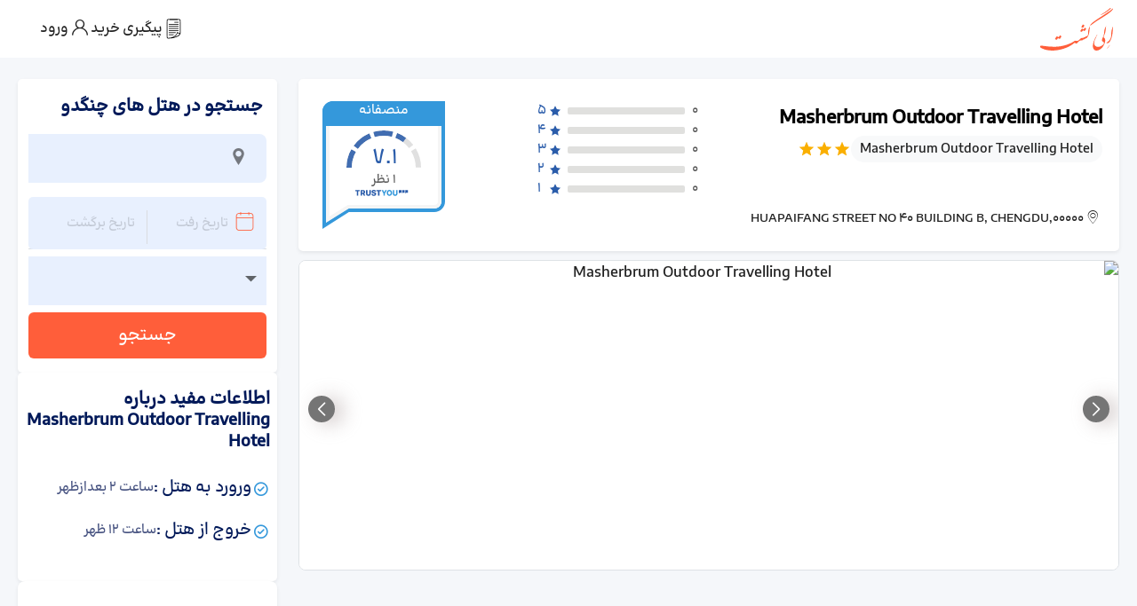

--- FILE ---
content_type: text/css; charset=UTF-8
request_url: https://www.eligasht.com/_next/static/css/e2a4fc990a17764b.css
body_size: 55081
content:
@charset "UTF-8";/*!
 * Bootstrap  v5.3.3 (https://getbootstrap.com/)
 * Copyright 2011-2024 The Bootstrap Authors
 * Licensed under MIT (https://github.com/twbs/bootstrap/blob/main/LICENSE)
 */:root{--bs-blue:#0d6efd;--bs-indigo:#6610f2;--bs-purple:#6f42c1;--bs-pink:#d63384;--bs-red:#dc3545;--bs-orange:#fd7e14;--bs-yellow:#ffc107;--bs-green:#198754;--bs-teal:#20c997;--bs-cyan:#0dcaf0;--bs-black:#000;--bs-white:#fff;--bs-gray:#6c757d;--bs-gray-dark:#343a40;--bs-gray-100:#f8f9fa;--bs-gray-200:#e9ecef;--bs-gray-300:#dee2e6;--bs-gray-400:#ced4da;--bs-gray-500:#adb5bd;--bs-gray-600:#6c757d;--bs-gray-700:#495057;--bs-gray-800:#343a40;--bs-gray-900:#212529;--bs-primary:#0d6efd;--bs-secondary:#6c757d;--bs-success:#198754;--bs-info:#0dcaf0;--bs-warning:#ffc107;--bs-danger:#dc3545;--bs-light:#f8f9fa;--bs-dark:#212529;--bs-primary-rgb:13,110,253;--bs-secondary-rgb:108,117,125;--bs-success-rgb:25,135,84;--bs-info-rgb:13,202,240;--bs-warning-rgb:255,193,7;--bs-danger-rgb:220,53,69;--bs-light-rgb:248,249,250;--bs-dark-rgb:33,37,41;--bs-primary-text-emphasis:#052c65;--bs-secondary-text-emphasis:#2b2f32;--bs-success-text-emphasis:#0a3622;--bs-info-text-emphasis:#055160;--bs-warning-text-emphasis:#664d03;--bs-danger-text-emphasis:#58151c;--bs-light-text-emphasis:#495057;--bs-dark-text-emphasis:#495057;--bs-primary-bg-subtle:#cfe2ff;--bs-secondary-bg-subtle:#e2e3e5;--bs-success-bg-subtle:#d1e7dd;--bs-info-bg-subtle:#cff4fc;--bs-warning-bg-subtle:#fff3cd;--bs-danger-bg-subtle:#f8d7da;--bs-light-bg-subtle:#fcfcfd;--bs-dark-bg-subtle:#ced4da;--bs-primary-border-subtle:#9ec5fe;--bs-secondary-border-subtle:#c4c8cb;--bs-success-border-subtle:#a3cfbb;--bs-info-border-subtle:#9eeaf9;--bs-warning-border-subtle:#ffe69c;--bs-danger-border-subtle:#f1aeb5;--bs-light-border-subtle:#e9ecef;--bs-dark-border-subtle:#adb5bd;--bs-white-rgb:255,255,255;--bs-black-rgb:0,0,0;--bs-font-sans-serif:system-ui,-apple-system,"Segoe UI",Roboto,"Helvetica Neue","Noto Sans","Liberation Sans",Arial,sans-serif,"Apple Color Emoji","Segoe UI Emoji","Segoe UI Symbol","Noto Color Emoji";--bs-font-monospace:SFMono-Regular,Menlo,Monaco,Consolas,"Liberation Mono","Courier New",monospace;--bs-gradient:linear-gradient(180deg,rgba(255,255,255,0.15),rgba(255,255,255,0));--bs-body-font-family:var(--bs-font-sans-serif);--bs-body-font-size:1rem;--bs-body-font-weight:400;--bs-body-line-height:1.5;--bs-body-color:#212529;--bs-body-color-rgb:33,37,41;--bs-body-bg:#fff;--bs-body-bg-rgb:255,255,255;--bs-emphasis-color:#000;--bs-emphasis-color-rgb:0,0,0;--bs-secondary-color:rgba(33,37,41,0.75);--bs-secondary-color-rgb:33,37,41;--bs-secondary-bg:#e9ecef;--bs-secondary-bg-rgb:233,236,239;--bs-tertiary-color:rgba(33,37,41,0.5);--bs-tertiary-color-rgb:33,37,41;--bs-tertiary-bg:#f8f9fa;--bs-tertiary-bg-rgb:248,249,250;--bs-heading-color:inherit;--bs-link-color:#0d6efd;--bs-link-color-rgb:13,110,253;--bs-link-decoration:underline;--bs-link-hover-color:#0a58ca;--bs-link-hover-color-rgb:10,88,202;--bs-code-color:#d63384;--bs-highlight-color:#212529;--bs-highlight-bg:#fff3cd;--bs-border-width:1px;--bs-border-style:solid;--bs-border-color:#dee2e6;--bs-border-color-translucent:rgba(0,0,0,0.175);--bs-border-radius:0.375rem;--bs-border-radius-sm:0.25rem;--bs-border-radius-lg:0.5rem;--bs-border-radius-xl:1rem;--bs-border-radius-xxl:2rem;--bs-border-radius-2xl:var(--bs-border-radius-xxl);--bs-border-radius-pill:50rem;--bs-box-shadow:0 0.5rem 1rem rgba(0,0,0,0.15);--bs-box-shadow-sm:0 0.125rem 0.25rem rgba(0,0,0,0.075);--bs-box-shadow-lg:0 1rem 3rem rgba(0,0,0,0.175);--bs-box-shadow-inset:inset 0 1px 2px rgba(0,0,0,0.075);--bs-focus-ring-width:0.25rem;--bs-focus-ring-opacity:0.25;--bs-focus-ring-color:rgba(13,110,253,0.25);--bs-form-valid-color:#198754;--bs-form-valid-border-color:#198754;--bs-form-invalid-color:#dc3545;--bs-form-invalid-border-color:#dc3545}*,:after,:before{box-sizing:border-box}@media (prefers-reduced-motion:no-preference){:root{scroll-behavior:smooth}}body{font-family:var(--bs-body-font-family);font-size:var(--bs-body-font-size);font-weight:var(--bs-body-font-weight);line-height:var(--bs-body-line-height);color:var(--bs-body-color);text-align:var(--bs-body-text-align);background-color:var(--bs-body-bg);-webkit-text-size-adjust:100%;-webkit-tap-highlight-color:transparent}hr{margin:1rem 0;color:inherit;border:0;border-top:var(--bs-border-width) solid;opacity:.25}.h1,.h2,.h3,.h4,.h5,.h6,h1,h2,h3,h4,h5,h6{margin-top:0;margin-bottom:.5rem;font-weight:500;line-height:1.2;color:var(--bs-heading-color)}.h1,h1{font-size:calc(1.375rem + 1.5vw)}@media (min-width:1200px){.h1,h1{font-size:2.5rem}}.h2,h2{font-size:calc(1.325rem + .9vw)}@media (min-width:1200px){.h2,h2{font-size:2rem}}.h3,h3{font-size:calc(1.3rem + .6vw)}@media (min-width:1200px){.h3,h3{font-size:1.75rem}}.h4,h4{font-size:calc(1.275rem + .3vw)}@media (min-width:1200px){.h4,h4{font-size:1.5rem}}.h5,h5{font-size:1.25rem}.h6,h6{font-size:1rem}p{margin-top:0}address,p{margin-bottom:1rem}address{font-style:normal;line-height:inherit}ol,ul{padding-right:2rem}dl,ol,ul{margin-top:0;margin-bottom:1rem}ol ol,ol ul,ul ol,ul ul{margin-bottom:0}dt{font-weight:700}dd{margin-bottom:.5rem;margin-right:0}b,strong{font-weight:bolder}.small,small{font-size:.875em}.mark,mark{padding:.1875em;color:var(--bs-highlight-color);background-color:var(--bs-highlight-bg)}a{color:rgba(var(--bs-link-color-rgb),var(--bs-link-opacity,1));text-decoration:underline}a:hover{--bs-link-color-rgb:var(--bs-link-hover-color-rgb)}a:not([href]):not([class]),a:not([href]):not([class]):hover{color:inherit;text-decoration:none}code,pre{font-family:var(--bs-font-monospace);font-size:1em}pre{display:block;margin-top:0;margin-bottom:1rem;overflow:auto;font-size:.875em}pre code{font-size:inherit;color:inherit;word-break:normal}code{font-size:.875em;color:var(--bs-code-color);word-wrap:break-word}a>code{color:inherit}figure{margin:0 0 1rem}img,svg{vertical-align:middle}table{caption-side:bottom;border-collapse:collapse}caption{padding-top:.5rem;padding-bottom:.5rem;color:var(--bs-secondary-color);text-align:right}th{text-align:inherit;text-align:-webkit-match-parent}tbody,td,th,thead,tr{border:0 solid;border-color:inherit}label{display:inline-block}button{border-radius:0}button:focus:not(:focus-visible){outline:0}button,input,select,textarea{margin:0;font-family:inherit;font-size:inherit;line-height:inherit}button,select{text-transform:none}[role=button]{cursor:pointer}select{word-wrap:normal}select:disabled{opacity:1}[list]:not([type=date]):not([type=datetime-local]):not([type=month]):not([type=week]):not([type=time])::-webkit-calendar-picker-indicator{display:none!important}[type=button],[type=reset],[type=submit],button{-webkit-appearance:button}[type=button]:not(:disabled),[type=reset]:not(:disabled),[type=submit]:not(:disabled),button:not(:disabled){cursor:pointer}::-moz-focus-inner{padding:0;border-style:none}textarea{resize:vertical}fieldset{min-width:0;padding:0;margin:0;border:0}legend{float:right;width:100%;padding:0;margin-bottom:.5rem;font-size:calc(1.275rem + .3vw);line-height:inherit}@media (min-width:1200px){legend{font-size:1.5rem}}legend+*{clear:right}::-webkit-datetime-edit-day-field,::-webkit-datetime-edit-fields-wrapper,::-webkit-datetime-edit-hour-field,::-webkit-datetime-edit-minute,::-webkit-datetime-edit-month-field,::-webkit-datetime-edit-text,::-webkit-datetime-edit-year-field{padding:0}::-webkit-inner-spin-button{height:auto}[type=search]{-webkit-appearance:textfield;outline-offset:-2px}[type=email],[type=number],[type=tel],[type=url]{direction:ltr}::-webkit-search-decoration{-webkit-appearance:none}::-webkit-color-swatch-wrapper{padding:0}::file-selector-button{font:inherit;-webkit-appearance:button}output{display:inline-block}iframe{border:0}summary{display:list-item;cursor:pointer}progress{vertical-align:initial}[hidden]{display:none!important}.lead{font-size:1.25rem;font-weight:300}.list-unstyled{padding-right:0;list-style:none}.img-fluid{max-width:100%;height:auto}.figure{display:inline-block}.container,.container-fluid,.container-lg,.container-md,.container-xl,.container-xxl{--bs-gutter-x:1.5rem;--bs-gutter-y:0;width:100%;padding-left:calc(var(--bs-gutter-x) * .5);padding-right:calc(var(--bs-gutter-x) * .5);margin-left:auto;margin-right:auto}@media (min-width:576px){.container{max-width:540px}}@media (min-width:768px){.container,.container-md{max-width:720px}}@media (min-width:992px){.container,.container-lg,.container-md{max-width:960px}}@media (min-width:1200px){.container,.container-lg,.container-md,.container-xl{max-width:1140px}}@media (min-width:1400px){.container,.container-lg,.container-md,.container-xl,.container-xxl{max-width:1320px}}:root{--bs-breakpoint-xs:0;--bs-breakpoint-sm:576px;--bs-breakpoint-md:768px;--bs-breakpoint-lg:992px;--bs-breakpoint-xl:1200px;--bs-breakpoint-xxl:1400px}.row{--bs-gutter-x:1.5rem;--bs-gutter-y:0;display:flex;flex-wrap:wrap;margin-top:calc(-1 * var(--bs-gutter-y));margin-left:calc(-.5 * var(--bs-gutter-x));margin-right:calc(-.5 * var(--bs-gutter-x))}.row>*{flex-shrink:0;width:100%;max-width:100%;padding-left:calc(var(--bs-gutter-x) * .5);padding-right:calc(var(--bs-gutter-x) * .5);margin-top:var(--bs-gutter-y)}.col{flex:1 0}.col-auto{flex:0 0 auto;width:auto}.col-1{flex:0 0 auto;width:8.33333333%}.col-2{flex:0 0 auto;width:16.66666667%}.col-3{flex:0 0 auto;width:25%}.col-4{flex:0 0 auto;width:33.33333333%}.col-5{flex:0 0 auto;width:41.66666667%}.col-6{flex:0 0 auto;width:50%}.col-7{flex:0 0 auto;width:58.33333333%}.col-8{flex:0 0 auto;width:66.66666667%}.col-9{flex:0 0 auto;width:75%}.col-10{flex:0 0 auto;width:83.33333333%}.col-11{flex:0 0 auto;width:91.66666667%}.col-12{flex:0 0 auto;width:100%}.g-0,.gx-0{--bs-gutter-x:0}.g-0{--bs-gutter-y:0}.g-2,.gx-2{--bs-gutter-x:0.5rem}.g-2,.gy-2{--bs-gutter-y:0.5rem}.g-3{--bs-gutter-x:1rem}.g-3,.gy-3{--bs-gutter-y:1rem}.g-4{--bs-gutter-x:1.5rem}.g-4,.gy-4{--bs-gutter-y:1.5rem}.gx-5{--bs-gutter-x:3rem}@media (min-width:576px){.col-sm{flex:1 0}.col-sm-auto{flex:0 0 auto;width:auto}.col-sm-1{flex:0 0 auto;width:8.33333333%}.col-sm-2{flex:0 0 auto;width:16.66666667%}.col-sm-3{flex:0 0 auto;width:25%}.col-sm-4{flex:0 0 auto;width:33.33333333%}.col-sm-5{flex:0 0 auto;width:41.66666667%}.col-sm-6{flex:0 0 auto;width:50%}.col-sm-7{flex:0 0 auto;width:58.33333333%}.col-sm-8{flex:0 0 auto;width:66.66666667%}.col-sm-9{flex:0 0 auto;width:75%}.col-sm-10{flex:0 0 auto;width:83.33333333%}.col-sm-11{flex:0 0 auto;width:91.66666667%}.col-sm-12{flex:0 0 auto;width:100%}.g-sm-4{--bs-gutter-x:1.5rem;--bs-gutter-y:1.5rem}}@media (min-width:768px){.col-md{flex:1 0}.col-md-auto{flex:0 0 auto;width:auto}.col-md-1{flex:0 0 auto;width:8.33333333%}.col-md-2{flex:0 0 auto;width:16.66666667%}.col-md-3{flex:0 0 auto;width:25%}.col-md-4{flex:0 0 auto;width:33.33333333%}.col-md-5{flex:0 0 auto;width:41.66666667%}.col-md-6{flex:0 0 auto;width:50%}.col-md-7{flex:0 0 auto;width:58.33333333%}.col-md-8{flex:0 0 auto;width:66.66666667%}.col-md-9{flex:0 0 auto;width:75%}.col-md-10{flex:0 0 auto;width:83.33333333%}.col-md-11{flex:0 0 auto;width:91.66666667%}.col-md-12{flex:0 0 auto;width:100%}}@media (min-width:992px){.col-lg{flex:1 0}.col-lg-auto{flex:0 0 auto;width:auto}.col-lg-1{flex:0 0 auto;width:8.33333333%}.col-lg-2{flex:0 0 auto;width:16.66666667%}.col-lg-3{flex:0 0 auto;width:25%}.col-lg-4{flex:0 0 auto;width:33.33333333%}.col-lg-5{flex:0 0 auto;width:41.66666667%}.col-lg-6{flex:0 0 auto;width:50%}.col-lg-7{flex:0 0 auto;width:58.33333333%}.col-lg-8{flex:0 0 auto;width:66.66666667%}.col-lg-9{flex:0 0 auto;width:75%}.col-lg-10{flex:0 0 auto;width:83.33333333%}.col-lg-11{flex:0 0 auto;width:91.66666667%}.col-lg-12{flex:0 0 auto;width:100%}.gy-lg-5{--bs-gutter-y:3rem}}@media (min-width:1200px){.col-xl{flex:1 0}.col-xl-auto{flex:0 0 auto;width:auto}.col-xl-1{flex:0 0 auto;width:8.33333333%}.col-xl-2{flex:0 0 auto;width:16.66666667%}.col-xl-3{flex:0 0 auto;width:25%}.col-xl-4{flex:0 0 auto;width:33.33333333%}.col-xl-5{flex:0 0 auto;width:41.66666667%}.col-xl-6{flex:0 0 auto;width:50%}.col-xl-7{flex:0 0 auto;width:58.33333333%}.col-xl-8{flex:0 0 auto;width:66.66666667%}.col-xl-9{flex:0 0 auto;width:75%}.col-xl-10{flex:0 0 auto;width:83.33333333%}.col-xl-11{flex:0 0 auto;width:91.66666667%}.col-xl-12{flex:0 0 auto;width:100%}.gy-xl-0{--bs-gutter-y:0}}@media (min-width:1400px){.col-xxl{flex:1 0}.col-xxl-auto{flex:0 0 auto;width:auto}.col-xxl-1{flex:0 0 auto;width:8.33333333%}.col-xxl-2{flex:0 0 auto;width:16.66666667%}.col-xxl-3{flex:0 0 auto;width:25%}.col-xxl-4{flex:0 0 auto;width:33.33333333%}.col-xxl-5{flex:0 0 auto;width:41.66666667%}.col-xxl-6{flex:0 0 auto;width:50%}.col-xxl-7{flex:0 0 auto;width:58.33333333%}.col-xxl-8{flex:0 0 auto;width:66.66666667%}.col-xxl-9{flex:0 0 auto;width:75%}.col-xxl-10{flex:0 0 auto;width:83.33333333%}.col-xxl-11{flex:0 0 auto;width:91.66666667%}.col-xxl-12{flex:0 0 auto;width:100%}}.table{--bs-table-color-type:initial;--bs-table-bg-type:initial;--bs-table-color-state:initial;--bs-table-bg-state:initial;--bs-table-color:var(--bs-emphasis-color);--bs-table-bg:var(--bs-body-bg);--bs-table-border-color:var(--bs-border-color);--bs-table-accent-bg:transparent;--bs-table-striped-color:var(--bs-emphasis-color);--bs-table-striped-bg:rgba(var(--bs-emphasis-color-rgb),0.05);--bs-table-active-color:var(--bs-emphasis-color);--bs-table-active-bg:rgba(var(--bs-emphasis-color-rgb),0.1);--bs-table-hover-color:var(--bs-emphasis-color);--bs-table-hover-bg:rgba(var(--bs-emphasis-color-rgb),0.075);width:100%;margin-bottom:1rem;vertical-align:top;border-color:var(--bs-table-border-color)}.table>:not(caption)>*>*{padding:.5rem;color:var(--bs-table-color-state,var(--bs-table-color-type,var(--bs-table-color)));background-color:var(--bs-table-bg);border-bottom-width:var(--bs-border-width);box-shadow:inset 0 0 0 9999px var(--bs-table-bg-state,var(--bs-table-bg-type,var(--bs-table-accent-bg)))}.table>tbody{vertical-align:inherit}.table>thead{vertical-align:bottom}.table-bordered>:not(caption)>*{border-width:var(--bs-border-width) 0}.table-bordered>:not(caption)>*>*{border-width:0 var(--bs-border-width)}.col-form-label{padding-top:calc(.375rem + var(--bs-border-width));padding-bottom:calc(.375rem + var(--bs-border-width));margin-bottom:0;font-size:inherit;line-height:1.5}.col-form-label-lg{padding-top:calc(.5rem + var(--bs-border-width));padding-bottom:calc(.5rem + var(--bs-border-width));font-size:1.25rem}.col-form-label-sm{padding-top:calc(.25rem + var(--bs-border-width));padding-bottom:calc(.25rem + var(--bs-border-width));font-size:.875rem}.form-control{display:block;width:100%;padding:.375rem .75rem;font-size:1rem;font-weight:400;line-height:1.5;color:var(--bs-body-color);-webkit-appearance:none;appearance:none;background-color:var(--bs-body-bg);background-clip:padding-box;border:var(--bs-border-width) solid var(--bs-border-color);border-radius:var(--bs-border-radius);transition:border-color .15s ease-in-out,box-shadow .15s ease-in-out}@media (prefers-reduced-motion:reduce){.form-control{transition:none}}.form-control[type=file]{overflow:hidden}.form-control[type=file]:not(:disabled):not([readonly]){cursor:pointer}.form-control:focus{color:var(--bs-body-color);background-color:var(--bs-body-bg);border-color:#86b7fe;outline:0;box-shadow:0 0 0 .25rem rgba(13,110,253,.25)}.form-control::-webkit-date-and-time-value{min-width:85px;height:1.5em;margin:0}.form-control::-webkit-datetime-edit{display:block;padding:0}.form-control::placeholder{color:var(--bs-secondary-color);opacity:1}.form-control:disabled{background-color:var(--bs-secondary-bg);opacity:1}.form-control::file-selector-button{padding:.375rem .75rem;margin:-.375rem -.75rem;margin-inline-end:.75rem;color:var(--bs-body-color);background-color:var(--bs-tertiary-bg);pointer-events:none;border:0 solid;border-color:inherit;border-inline-end-width:var(--bs-border-width);border-radius:0;transition:color .15s ease-in-out,background-color .15s ease-in-out,border-color .15s ease-in-out,box-shadow .15s ease-in-out}@media (prefers-reduced-motion:reduce){.form-control::file-selector-button{transition:none}}.form-control:hover:not(:disabled):not([readonly])::file-selector-button{background-color:var(--bs-secondary-bg)}textarea.form-control{min-height:calc(1.5em + .75rem + calc(var(--bs-border-width) * 2))}.form-select{--bs-form-select-bg-img:url("data:image/svg+xml,%3csvg xmlns='http://www.w3.org/2000/svg' viewBox='0 0 16 16'%3e%3cpath fill='none' stroke='%23343a40' stroke-linecap='round' stroke-linejoin='round' stroke-width='2' d='m2 5 6 6 6-6'/%3e%3c/svg%3e");display:block;width:100%;padding:.375rem .75rem .375rem 2.25rem;font-size:1rem;font-weight:400;line-height:1.5;color:var(--bs-body-color);-webkit-appearance:none;appearance:none;background-color:var(--bs-body-bg);background-image:var(--bs-form-select-bg-img),var(--bs-form-select-bg-icon,none);background-repeat:no-repeat;background-position:left .75rem center;background-size:16px 12px;border:var(--bs-border-width) solid var(--bs-border-color);border-radius:var(--bs-border-radius);transition:border-color .15s ease-in-out,box-shadow .15s ease-in-out}@media (prefers-reduced-motion:reduce){.form-select{transition:none}}.form-select:focus{border-color:#86b7fe;outline:0;box-shadow:0 0 0 .25rem rgba(13,110,253,.25)}.form-select[multiple],.form-select[size]:not([size="1"]){padding-left:.75rem;background-image:none}.form-select:disabled{background-color:var(--bs-secondary-bg)}.form-select:-moz-focusring{color:transparent;text-shadow:0 0 0 var(--bs-body-color)}.form-check{display:block;min-height:1.5rem;padding-right:1.5em;margin-bottom:.125rem}.form-check .form-check-input{float:right;margin-right:-1.5em}.form-check-input{--bs-form-check-bg:var(--bs-body-bg);flex-shrink:0;width:1em;height:1em;margin-top:.25em;vertical-align:top;-webkit-appearance:none;appearance:none;background-color:var(--bs-form-check-bg);background-image:var(--bs-form-check-bg-image);background-repeat:no-repeat;background-position:50%;background-size:contain;border:var(--bs-border-width) solid var(--bs-border-color);-webkit-print-color-adjust:exact;print-color-adjust:exact}.form-check-input[type=checkbox]{border-radius:.25em}.form-check-input[type=radio]{border-radius:50%}.form-check-input:active{filter:brightness(90%)}.form-check-input:focus{box-shadow:0 0 0 .25rem rgba(13,110,253,.25)}.form-check-input:checked{background-color:#0d6efd;border-color:#0d6efd}.form-check-input:checked[type=checkbox]{--bs-form-check-bg-image:url("data:image/svg+xml,%3csvg xmlns='http://www.w3.org/2000/svg' viewBox='0 0 20 20'%3e%3cpath fill='none' stroke='%23fff' stroke-linecap='round' stroke-linejoin='round' stroke-width='3' d='m6 10 3 3 6-6'/%3e%3c/svg%3e")}.form-check-input:checked[type=radio]{--bs-form-check-bg-image:url("data:image/svg+xml,%3csvg xmlns='http://www.w3.org/2000/svg' viewBox='-4 -4 8 8'%3e%3ccircle r='2' fill='%23fff'/%3e%3c/svg%3e")}.form-check-input[type=checkbox]:indeterminate{background-color:#0d6efd;border-color:#0d6efd;--bs-form-check-bg-image:url("data:image/svg+xml,%3csvg xmlns='http://www.w3.org/2000/svg' viewBox='0 0 20 20'%3e%3cpath fill='none' stroke='%23fff' stroke-linecap='round' stroke-linejoin='round' stroke-width='3' d='M6 10h8'/%3e%3c/svg%3e")}.form-check-input:disabled{pointer-events:none;filter:none;opacity:.5}.form-check-input:disabled~.form-check-label,.form-check-input[disabled]~.form-check-label{cursor:default;opacity:.5}.input-group{position:relative;display:flex;flex-wrap:wrap;align-items:stretch;width:100%}.input-group>.form-control,.input-group>.form-select{position:relative;flex:1 1 auto;width:1%;min-width:0}.input-group>.form-control:focus,.input-group>.form-select:focus{z-index:5}.input-group .btn{position:relative;z-index:2}.input-group .btn:focus{z-index:5}.input-group:not(.has-validation)>:not(:last-child):not(.dropdown-toggle):not(.dropdown-menu):not(.form-floating){border-top-left-radius:0;border-bottom-left-radius:0}.input-group>:not(:first-child):not(.dropdown-menu):not(.valid-tooltip):not(.valid-feedback):not(.invalid-tooltip):not(.invalid-feedback){margin-right:calc(var(--bs-border-width) * -1);border-top-right-radius:0;border-bottom-right-radius:0}.btn{--bs-btn-padding-x:0.75rem;--bs-btn-padding-y:0.375rem;--bs-btn-font-family: ;--bs-btn-font-size:1rem;--bs-btn-font-weight:400;--bs-btn-line-height:1.5;--bs-btn-color:var(--bs-body-color);--bs-btn-bg:transparent;--bs-btn-border-width:var(--bs-border-width);--bs-btn-border-color:transparent;--bs-btn-border-radius:var(--bs-border-radius);--bs-btn-hover-border-color:transparent;--bs-btn-box-shadow:inset 0 1px 0 rgba(255,255,255,0.15),0 1px 1px rgba(0,0,0,0.075);--bs-btn-disabled-opacity:0.65;--bs-btn-focus-box-shadow:0 0 0 0.25rem rgba(var(--bs-btn-focus-shadow-rgb),.5);display:inline-block;padding:var(--bs-btn-padding-y) var(--bs-btn-padding-x);font-family:var(--bs-btn-font-family);font-size:var(--bs-btn-font-size);font-weight:var(--bs-btn-font-weight);line-height:var(--bs-btn-line-height);color:var(--bs-btn-color);text-align:center;text-decoration:none;vertical-align:middle;cursor:pointer;-webkit-user-select:none;user-select:none;border:var(--bs-btn-border-width) solid var(--bs-btn-border-color);border-radius:var(--bs-btn-border-radius);background-color:var(--bs-btn-bg);transition:color .15s ease-in-out,background-color .15s ease-in-out,border-color .15s ease-in-out,box-shadow .15s ease-in-out}@media (prefers-reduced-motion:reduce){.btn{transition:none}}.btn:hover{color:var(--bs-btn-hover-color);background-color:var(--bs-btn-hover-bg);border-color:var(--bs-btn-hover-border-color)}.btn:focus-visible{color:var(--bs-btn-hover-color);background-color:var(--bs-btn-hover-bg);border-color:var(--bs-btn-hover-border-color);outline:0;box-shadow:var(--bs-btn-focus-box-shadow)}.btn.active,.btn.show,.btn:first-child:active,:not(.btn-check)+.btn:active{color:var(--bs-btn-active-color);background-color:var(--bs-btn-active-bg);border-color:var(--bs-btn-active-border-color)}.btn.active:focus-visible,.btn.show:focus-visible,.btn:first-child:active:focus-visible,:not(.btn-check)+.btn:active:focus-visible{box-shadow:var(--bs-btn-focus-box-shadow)}.btn.disabled,.btn:disabled,fieldset:disabled .btn{color:var(--bs-btn-disabled-color);pointer-events:none;background-color:var(--bs-btn-disabled-bg);border-color:var(--bs-btn-disabled-border-color);opacity:var(--bs-btn-disabled-opacity)}.btn-primary{--bs-btn-color:#fff;--bs-btn-bg:#0d6efd;--bs-btn-border-color:#0d6efd;--bs-btn-hover-color:#fff;--bs-btn-hover-bg:#0b5ed7;--bs-btn-hover-border-color:#0a58ca;--bs-btn-focus-shadow-rgb:49,132,253;--bs-btn-active-color:#fff;--bs-btn-active-bg:#0a58ca;--bs-btn-active-border-color:#0a53be;--bs-btn-active-shadow:inset 0 3px 5px rgba(0,0,0,0.125);--bs-btn-disabled-color:#fff;--bs-btn-disabled-bg:#0d6efd;--bs-btn-disabled-border-color:#0d6efd}.btn-danger{--bs-btn-color:#fff;--bs-btn-bg:#dc3545;--bs-btn-border-color:#dc3545;--bs-btn-hover-color:#fff;--bs-btn-hover-bg:#bb2d3b;--bs-btn-hover-border-color:#b02a37;--bs-btn-focus-shadow-rgb:225,83,97;--bs-btn-active-color:#fff;--bs-btn-active-bg:#b02a37;--bs-btn-active-border-color:#a52834;--bs-btn-active-shadow:inset 0 3px 5px rgba(0,0,0,0.125);--bs-btn-disabled-color:#fff;--bs-btn-disabled-bg:#dc3545;--bs-btn-disabled-border-color:#dc3545}.btn-light{--bs-btn-color:#000;--bs-btn-bg:#f8f9fa;--bs-btn-border-color:#f8f9fa;--bs-btn-hover-color:#000;--bs-btn-hover-bg:#d3d4d5;--bs-btn-hover-border-color:#c6c7c8;--bs-btn-focus-shadow-rgb:211,212,213;--bs-btn-active-color:#000;--bs-btn-active-bg:#c6c7c8;--bs-btn-active-border-color:#babbbc;--bs-btn-active-shadow:inset 0 3px 5px rgba(0,0,0,0.125);--bs-btn-disabled-color:#000;--bs-btn-disabled-bg:#f8f9fa;--bs-btn-disabled-border-color:#f8f9fa}.btn-outline-secondary{--bs-btn-color:#6c757d;--bs-btn-border-color:#6c757d;--bs-btn-hover-color:#fff;--bs-btn-hover-bg:#6c757d;--bs-btn-hover-border-color:#6c757d;--bs-btn-focus-shadow-rgb:108,117,125;--bs-btn-active-color:#fff;--bs-btn-active-bg:#6c757d;--bs-btn-active-border-color:#6c757d;--bs-btn-active-shadow:inset 0 3px 5px rgba(0,0,0,0.125);--bs-btn-disabled-color:#6c757d;--bs-btn-disabled-bg:transparent;--bs-btn-disabled-border-color:#6c757d;--bs-gradient:none}.btn-outline-danger{--bs-btn-color:#dc3545;--bs-btn-border-color:#dc3545;--bs-btn-hover-color:#fff;--bs-btn-hover-bg:#dc3545;--bs-btn-hover-border-color:#dc3545;--bs-btn-focus-shadow-rgb:220,53,69;--bs-btn-active-color:#fff;--bs-btn-active-bg:#dc3545;--bs-btn-active-border-color:#dc3545;--bs-btn-active-shadow:inset 0 3px 5px rgba(0,0,0,0.125);--bs-btn-disabled-color:#dc3545;--bs-btn-disabled-bg:transparent;--bs-btn-disabled-border-color:#dc3545;--bs-gradient:none}.btn-lg{--bs-btn-padding-y:0.5rem;--bs-btn-padding-x:1rem;--bs-btn-font-size:1.25rem;--bs-btn-border-radius:var(--bs-border-radius-lg)}.fade{transition:opacity .15s linear}@media (prefers-reduced-motion:reduce){.fade{transition:none}}.fade:not(.show){opacity:0}.collapse:not(.show){display:none}.collapsing{height:0;overflow:hidden;transition:height .35s ease}@media (prefers-reduced-motion:reduce){.collapsing{transition:none}}.collapsing.collapse-horizontal{width:0;height:auto;transition:width .35s ease}@media (prefers-reduced-motion:reduce){.collapsing.collapse-horizontal{transition:none}}.nav{--bs-nav-link-padding-x:1rem;--bs-nav-link-padding-y:0.5rem;--bs-nav-link-font-weight: ;--bs-nav-link-color:var(--bs-link-color);--bs-nav-link-hover-color:var(--bs-link-hover-color);--bs-nav-link-disabled-color:var(--bs-secondary-color);display:flex;flex-wrap:wrap;padding-right:0;margin-bottom:0;list-style:none}.nav-link{display:block;padding:var(--bs-nav-link-padding-y) var(--bs-nav-link-padding-x);font-size:var(--bs-nav-link-font-size);font-weight:var(--bs-nav-link-font-weight);color:var(--bs-nav-link-color);text-decoration:none;background:0 0;border:0;transition:color .15s ease-in-out,background-color .15s ease-in-out,border-color .15s ease-in-out}@media (prefers-reduced-motion:reduce){.nav-link{transition:none}}.nav-link:focus,.nav-link:hover{color:var(--bs-nav-link-hover-color)}.nav-link:focus-visible{outline:0;box-shadow:0 0 0 .25rem rgba(13,110,253,.25)}.nav-link.disabled,.nav-link:disabled{color:var(--bs-nav-link-disabled-color);pointer-events:none;cursor:default}.nav-pills{--bs-nav-pills-border-radius:var(--bs-border-radius);--bs-nav-pills-link-active-color:#fff;--bs-nav-pills-link-active-bg:#0d6efd}.nav-pills .nav-link{border-radius:var(--bs-nav-pills-border-radius)}.nav-pills .nav-link.active,.nav-pills .show>.nav-link{color:var(--bs-nav-pills-link-active-color);background-color:var(--bs-nav-pills-link-active-bg)}.navbar{--bs-navbar-padding-x:0;--bs-navbar-padding-y:0.5rem;--bs-navbar-color:rgba(var(--bs-emphasis-color-rgb),0.65);--bs-navbar-hover-color:rgba(var(--bs-emphasis-color-rgb),0.8);--bs-navbar-disabled-color:rgba(var(--bs-emphasis-color-rgb),0.3);--bs-navbar-active-color:rgba(var(--bs-emphasis-color-rgb),1);--bs-navbar-brand-padding-y:0.3125rem;--bs-navbar-brand-margin-end:1rem;--bs-navbar-brand-font-size:1.25rem;--bs-navbar-brand-color:rgba(var(--bs-emphasis-color-rgb),1);--bs-navbar-brand-hover-color:rgba(var(--bs-emphasis-color-rgb),1);--bs-navbar-nav-link-padding-x:0.5rem;--bs-navbar-toggler-padding-y:0.25rem;--bs-navbar-toggler-padding-x:0.75rem;--bs-navbar-toggler-font-size:1.25rem;--bs-navbar-toggler-icon-bg:url("data:image/svg+xml,%3csvg xmlns='http://www.w3.org/2000/svg' viewBox='0 0 30 30'%3e%3cpath stroke='rgba%2833, 37, 41, 0.75%29' stroke-linecap='round' stroke-miterlimit='10' stroke-width='2' d='M4 7h22M4 15h22M4 23h22'/%3e%3c/svg%3e");--bs-navbar-toggler-border-color:rgba(var(--bs-emphasis-color-rgb),0.15);--bs-navbar-toggler-border-radius:var(--bs-border-radius);--bs-navbar-toggler-focus-width:0.25rem;--bs-navbar-toggler-transition:box-shadow 0.15s ease-in-out;position:relative;display:flex;flex-wrap:wrap;align-items:center;justify-content:space-between;padding:var(--bs-navbar-padding-y) var(--bs-navbar-padding-x)}.navbar>.container,.navbar>.container-fluid,.navbar>.container-lg,.navbar>.container-md,.navbar>.container-xl,.navbar>.container-xxl{display:flex;flex-wrap:inherit;align-items:center;justify-content:space-between}.card{--bs-card-spacer-y:1rem;--bs-card-spacer-x:1rem;--bs-card-title-spacer-y:0.5rem;--bs-card-title-color: ;--bs-card-subtitle-color: ;--bs-card-border-width:var(--bs-border-width);--bs-card-border-color:var(--bs-border-color-translucent);--bs-card-border-radius:var(--bs-border-radius);--bs-card-box-shadow: ;--bs-card-inner-border-radius:calc(var(--bs-border-radius) - (var(--bs-border-width)));--bs-card-cap-padding-y:0.5rem;--bs-card-cap-padding-x:1rem;--bs-card-cap-bg:rgba(var(--bs-body-color-rgb),0.03);--bs-card-cap-color: ;--bs-card-height: ;--bs-card-color: ;--bs-card-bg:var(--bs-body-bg);--bs-card-img-overlay-padding:1rem;--bs-card-group-margin:0.75rem;position:relative;display:flex;flex-direction:column;min-width:0;height:var(--bs-card-height);color:var(--bs-body-color);word-wrap:break-word;background-color:var(--bs-card-bg);background-clip:initial;border:var(--bs-card-border-width) solid var(--bs-card-border-color);border-radius:var(--bs-card-border-radius)}.card>hr{margin-left:0;margin-right:0}.card>.list-group{border-top:inherit;border-bottom:inherit}.card>.list-group:first-child{border-top-width:0;border-top-right-radius:var(--bs-card-inner-border-radius);border-top-left-radius:var(--bs-card-inner-border-radius)}.card>.list-group:last-child{border-bottom-width:0;border-bottom-left-radius:var(--bs-card-inner-border-radius);border-bottom-right-radius:var(--bs-card-inner-border-radius)}.card>.card-header+.list-group{border-top:0}.card-body{flex:1 1 auto;padding:var(--bs-card-spacer-y) var(--bs-card-spacer-x);color:var(--bs-card-color)}.card-header{padding:var(--bs-card-cap-padding-y) var(--bs-card-cap-padding-x);margin-bottom:0;color:var(--bs-card-cap-color);background-color:var(--bs-card-cap-bg);border-bottom:var(--bs-card-border-width) solid var(--bs-card-border-color)}.card-header:first-child{border-radius:var(--bs-card-inner-border-radius) var(--bs-card-inner-border-radius) 0 0}.accordion{--bs-accordion-color:var(--bs-body-color);--bs-accordion-bg:var(--bs-body-bg);--bs-accordion-transition:color 0.15s ease-in-out,background-color 0.15s ease-in-out,border-color 0.15s ease-in-out,box-shadow 0.15s ease-in-out,border-radius 0.15s ease;--bs-accordion-border-color:var(--bs-border-color);--bs-accordion-border-width:var(--bs-border-width);--bs-accordion-border-radius:var(--bs-border-radius);--bs-accordion-inner-border-radius:calc(var(--bs-border-radius) - (var(--bs-border-width)));--bs-accordion-btn-padding-x:1.25rem;--bs-accordion-btn-padding-y:1rem;--bs-accordion-btn-color:var(--bs-body-color);--bs-accordion-btn-bg:var(--bs-accordion-bg);--bs-accordion-btn-icon:url("data:image/svg+xml,%3csvg xmlns='http://www.w3.org/2000/svg' viewBox='0 0 16 16' fill='none' stroke='%23212529' stroke-linecap='round' stroke-linejoin='round'%3e%3cpath d='M2 5L8 11L14 5'/%3e%3c/svg%3e");--bs-accordion-btn-icon-width:1.25rem;--bs-accordion-btn-icon-transform:rotate(-180deg);--bs-accordion-btn-icon-transition:transform 0.2s ease-in-out;--bs-accordion-btn-active-icon:url("data:image/svg+xml,%3csvg xmlns='http://www.w3.org/2000/svg' viewBox='0 0 16 16' fill='none' stroke='%23052c65' stroke-linecap='round' stroke-linejoin='round'%3e%3cpath d='M2 5L8 11L14 5'/%3e%3c/svg%3e");--bs-accordion-btn-focus-box-shadow:0 0 0 0.25rem rgba(13,110,253,0.25);--bs-accordion-body-padding-x:1.25rem;--bs-accordion-body-padding-y:1rem;--bs-accordion-active-color:var(--bs-primary-text-emphasis);--bs-accordion-active-bg:var(--bs-primary-bg-subtle)}.breadcrumb{--bs-breadcrumb-padding-x:0;--bs-breadcrumb-padding-y:0;--bs-breadcrumb-margin-bottom:1rem;--bs-breadcrumb-bg: ;--bs-breadcrumb-border-radius: ;--bs-breadcrumb-divider-color:var(--bs-secondary-color);--bs-breadcrumb-item-padding-x:0.5rem;--bs-breadcrumb-item-active-color:var(--bs-secondary-color);flex-wrap:wrap;padding:var(--bs-breadcrumb-padding-y) var(--bs-breadcrumb-padding-x);margin-bottom:var(--bs-breadcrumb-margin-bottom);font-size:var(--bs-breadcrumb-font-size);background-color:var(--bs-breadcrumb-bg);border-radius:var(--bs-breadcrumb-border-radius)}.breadcrumb,.pagination{display:flex;list-style:none}.pagination{--bs-pagination-padding-x:0.75rem;--bs-pagination-padding-y:0.375rem;--bs-pagination-font-size:1rem;--bs-pagination-color:var(--bs-link-color);--bs-pagination-bg:var(--bs-body-bg);--bs-pagination-border-width:var(--bs-border-width);--bs-pagination-border-color:var(--bs-border-color);--bs-pagination-border-radius:var(--bs-border-radius);--bs-pagination-hover-color:var(--bs-link-hover-color);--bs-pagination-hover-bg:var(--bs-tertiary-bg);--bs-pagination-hover-border-color:var(--bs-border-color);--bs-pagination-focus-color:var(--bs-link-hover-color);--bs-pagination-focus-bg:var(--bs-secondary-bg);--bs-pagination-focus-box-shadow:0 0 0 0.25rem rgba(13,110,253,0.25);--bs-pagination-active-color:#fff;--bs-pagination-active-bg:#0d6efd;--bs-pagination-active-border-color:#0d6efd;--bs-pagination-disabled-color:var(--bs-secondary-color);--bs-pagination-disabled-bg:var(--bs-secondary-bg);--bs-pagination-disabled-border-color:var(--bs-border-color);padding-right:0}.page-link{position:relative;display:block;padding:var(--bs-pagination-padding-y) var(--bs-pagination-padding-x);font-size:var(--bs-pagination-font-size);color:var(--bs-pagination-color);text-decoration:none;background-color:var(--bs-pagination-bg);border:var(--bs-pagination-border-width) solid var(--bs-pagination-border-color);transition:color .15s ease-in-out,background-color .15s ease-in-out,border-color .15s ease-in-out,box-shadow .15s ease-in-out}@media (prefers-reduced-motion:reduce){.page-link{transition:none}}.page-link:hover{z-index:2;color:var(--bs-pagination-hover-color);background-color:var(--bs-pagination-hover-bg);border-color:var(--bs-pagination-hover-border-color)}.page-link:focus{z-index:3;color:var(--bs-pagination-focus-color);background-color:var(--bs-pagination-focus-bg);outline:0;box-shadow:var(--bs-pagination-focus-box-shadow)}.active>.page-link,.page-link.active{z-index:3;color:var(--bs-pagination-active-color);background-color:var(--bs-pagination-active-bg);border-color:var(--bs-pagination-active-border-color)}.disabled>.page-link,.page-link.disabled{color:var(--bs-pagination-disabled-color);pointer-events:none;background-color:var(--bs-pagination-disabled-bg);border-color:var(--bs-pagination-disabled-border-color)}.page-item:not(:first-child) .page-link{margin-right:calc(var(--bs-border-width) * -1)}.page-item:first-child .page-link{border-top-right-radius:var(--bs-pagination-border-radius);border-bottom-right-radius:var(--bs-pagination-border-radius)}.page-item:last-child .page-link{border-top-left-radius:var(--bs-pagination-border-radius);border-bottom-left-radius:var(--bs-pagination-border-radius)}.pagination-lg{--bs-pagination-padding-x:1.5rem;--bs-pagination-padding-y:0.75rem;--bs-pagination-font-size:1.25rem;--bs-pagination-border-radius:var(--bs-border-radius-lg)}.pagination-sm{--bs-pagination-padding-x:0.5rem;--bs-pagination-padding-y:0.25rem;--bs-pagination-font-size:0.875rem;--bs-pagination-border-radius:var(--bs-border-radius-sm)}.badge{--bs-badge-padding-x:0.65em;--bs-badge-padding-y:0.35em;--bs-badge-font-size:0.75em;--bs-badge-font-weight:700;--bs-badge-color:#fff;--bs-badge-border-radius:var(--bs-border-radius);display:inline-block;padding:var(--bs-badge-padding-y) var(--bs-badge-padding-x);font-size:var(--bs-badge-font-size);font-weight:var(--bs-badge-font-weight);line-height:1;color:var(--bs-badge-color);text-align:center;white-space:nowrap;vertical-align:initial;border-radius:var(--bs-badge-border-radius)}.badge:empty{display:none}.btn .badge{position:relative;top:-1px}.alert{--bs-alert-bg:transparent;--bs-alert-padding-x:1rem;--bs-alert-padding-y:1rem;--bs-alert-margin-bottom:1rem;--bs-alert-color:inherit;--bs-alert-border-color:transparent;--bs-alert-border:var(--bs-border-width) solid var(--bs-alert-border-color);--bs-alert-border-radius:var(--bs-border-radius);--bs-alert-link-color:inherit;position:relative;padding:var(--bs-alert-padding-y) var(--bs-alert-padding-x);margin-bottom:var(--bs-alert-margin-bottom);color:var(--bs-alert-color);background-color:var(--bs-alert-bg);border:var(--bs-alert-border);border-radius:var(--bs-alert-border-radius)}.alert-primary{--bs-alert-color:var(--bs-primary-text-emphasis);--bs-alert-bg:var(--bs-primary-bg-subtle);--bs-alert-border-color:var(--bs-primary-border-subtle);--bs-alert-link-color:var(--bs-primary-text-emphasis)}.alert-success{--bs-alert-color:var(--bs-success-text-emphasis);--bs-alert-bg:var(--bs-success-bg-subtle);--bs-alert-border-color:var(--bs-success-border-subtle);--bs-alert-link-color:var(--bs-success-text-emphasis)}.alert-warning{--bs-alert-color:var(--bs-warning-text-emphasis);--bs-alert-bg:var(--bs-warning-bg-subtle);--bs-alert-border-color:var(--bs-warning-border-subtle);--bs-alert-link-color:var(--bs-warning-text-emphasis)}.alert-danger{--bs-alert-color:var(--bs-danger-text-emphasis);--bs-alert-bg:var(--bs-danger-bg-subtle);--bs-alert-border-color:var(--bs-danger-border-subtle);--bs-alert-link-color:var(--bs-danger-text-emphasis)}.alert-light{--bs-alert-color:var(--bs-light-text-emphasis);--bs-alert-bg:var(--bs-light-bg-subtle);--bs-alert-border-color:var(--bs-light-border-subtle);--bs-alert-link-color:var(--bs-light-text-emphasis)}@keyframes progress-bar-stripes{0%{background-position-x:1rem}}.progress,.progress-stacked{--bs-progress-height:1rem;--bs-progress-font-size:0.75rem;--bs-progress-bg:var(--bs-secondary-bg);--bs-progress-border-radius:var(--bs-border-radius);--bs-progress-box-shadow:var(--bs-box-shadow-inset);--bs-progress-bar-color:#fff;--bs-progress-bar-bg:#0d6efd;--bs-progress-bar-transition:width 0.6s ease;display:flex;height:var(--bs-progress-height);overflow:hidden;font-size:var(--bs-progress-font-size);background-color:var(--bs-progress-bg);border-radius:var(--bs-progress-border-radius)}.progress-bar{display:flex;flex-direction:column;justify-content:center;overflow:hidden;color:var(--bs-progress-bar-color);text-align:center;white-space:nowrap;background-color:var(--bs-progress-bar-bg);transition:var(--bs-progress-bar-transition)}@media (prefers-reduced-motion:reduce){.progress-bar{transition:none}}.progress-bar-striped{background-image:linear-gradient(-45deg,rgba(255,255,255,.15) 25%,transparent 0,transparent 50%,rgba(255,255,255,.15) 0,rgba(255,255,255,.15) 75%,transparent 0,transparent);background-size:var(--bs-progress-height) var(--bs-progress-height)}.progress-stacked>.progress{overflow:visible}.progress-stacked>.progress>.progress-bar{width:100%}.progress-bar-animated{animation:progress-bar-stripes 1s linear infinite}@media (prefers-reduced-motion:reduce){.progress-bar-animated{animation:none}}.list-group{--bs-list-group-color:var(--bs-body-color);--bs-list-group-bg:var(--bs-body-bg);--bs-list-group-border-color:var(--bs-border-color);--bs-list-group-border-width:var(--bs-border-width);--bs-list-group-border-radius:var(--bs-border-radius);--bs-list-group-item-padding-x:1rem;--bs-list-group-item-padding-y:0.5rem;--bs-list-group-action-color:var(--bs-secondary-color);--bs-list-group-action-hover-color:var(--bs-emphasis-color);--bs-list-group-action-hover-bg:var(--bs-tertiary-bg);--bs-list-group-action-active-color:var(--bs-body-color);--bs-list-group-action-active-bg:var(--bs-secondary-bg);--bs-list-group-disabled-color:var(--bs-secondary-color);--bs-list-group-disabled-bg:var(--bs-body-bg);--bs-list-group-active-color:#fff;--bs-list-group-active-bg:#0d6efd;--bs-list-group-active-border-color:#0d6efd;display:flex;flex-direction:column;padding-right:0;margin-bottom:0;border-radius:var(--bs-list-group-border-radius)}.list-group-item{position:relative;display:block;padding:var(--bs-list-group-item-padding-y) var(--bs-list-group-item-padding-x);color:var(--bs-list-group-color);text-decoration:none;background-color:var(--bs-list-group-bg);border:var(--bs-list-group-border-width) solid var(--bs-list-group-border-color)}.list-group-item:first-child{border-top-right-radius:inherit;border-top-left-radius:inherit}.list-group-item:last-child{border-bottom-left-radius:inherit;border-bottom-right-radius:inherit}.list-group-item.disabled,.list-group-item:disabled{color:var(--bs-list-group-disabled-color);pointer-events:none;background-color:var(--bs-list-group-disabled-bg)}.list-group-item.active{z-index:2;color:var(--bs-list-group-active-color);background-color:var(--bs-list-group-active-bg);border-color:var(--bs-list-group-active-border-color)}.list-group-item+.list-group-item{border-top-width:0}.list-group-item+.list-group-item.active{margin-top:calc(-1 * var(--bs-list-group-border-width));border-top-width:var(--bs-list-group-border-width)}.list-group-horizontal{flex-direction:row}.list-group-horizontal>.list-group-item:first-child:not(:last-child){border-bottom-right-radius:var(--bs-list-group-border-radius);border-top-left-radius:0}.list-group-horizontal>.list-group-item:last-child:not(:first-child){border-top-left-radius:var(--bs-list-group-border-radius);border-bottom-right-radius:0}.list-group-horizontal>.list-group-item.active{margin-top:0}.list-group-horizontal>.list-group-item+.list-group-item{border-top-width:var(--bs-list-group-border-width);border-right-width:0}.list-group-horizontal>.list-group-item+.list-group-item.active{margin-right:calc(-1 * var(--bs-list-group-border-width));border-right-width:var(--bs-list-group-border-width)}.toast{--bs-toast-zindex:1090;--bs-toast-padding-x:0.75rem;--bs-toast-padding-y:0.5rem;--bs-toast-spacing:1.5rem;--bs-toast-max-width:350px;--bs-toast-font-size:0.875rem;--bs-toast-color: ;--bs-toast-bg:rgba(var(--bs-body-bg-rgb),0.85);--bs-toast-border-width:var(--bs-border-width);--bs-toast-border-color:var(--bs-border-color-translucent);--bs-toast-border-radius:var(--bs-border-radius);--bs-toast-box-shadow:var(--bs-box-shadow);--bs-toast-header-color:var(--bs-secondary-color);--bs-toast-header-bg:rgba(var(--bs-body-bg-rgb),0.85);--bs-toast-header-border-color:var(--bs-border-color-translucent);width:var(--bs-toast-max-width);max-width:100%;font-size:var(--bs-toast-font-size);color:var(--bs-toast-color);pointer-events:auto;background-color:var(--bs-toast-bg);background-clip:padding-box;border:var(--bs-toast-border-width) solid var(--bs-toast-border-color);box-shadow:var(--bs-toast-box-shadow);border-radius:var(--bs-toast-border-radius)}.toast.showing{opacity:0}.modal,.toast:not(.show){display:none}.modal{--bs-modal-zindex:1055;--bs-modal-width:500px;--bs-modal-padding:1rem;--bs-modal-margin:0.5rem;--bs-modal-color: ;--bs-modal-bg:var(--bs-body-bg);--bs-modal-border-color:var(--bs-border-color-translucent);--bs-modal-border-width:var(--bs-border-width);--bs-modal-border-radius:var(--bs-border-radius-lg);--bs-modal-box-shadow:var(--bs-box-shadow-sm);--bs-modal-inner-border-radius:calc(var(--bs-border-radius-lg) - (var(--bs-border-width)));--bs-modal-header-padding-x:1rem;--bs-modal-header-padding-y:1rem;--bs-modal-header-padding:1rem 1rem;--bs-modal-header-border-color:var(--bs-border-color);--bs-modal-header-border-width:var(--bs-border-width);--bs-modal-title-line-height:1.5;--bs-modal-footer-gap:0.5rem;--bs-modal-footer-bg: ;--bs-modal-footer-border-color:var(--bs-border-color);--bs-modal-footer-border-width:var(--bs-border-width);position:fixed;top:0;right:0;z-index:var(--bs-modal-zindex);width:100%;height:100%;overflow-x:hidden;overflow-y:auto;outline:0}.modal-dialog{position:relative;width:auto;margin:var(--bs-modal-margin);pointer-events:none}.modal.fade .modal-dialog{transition:transform .3s ease-out;transform:translateY(-50px)}@media (prefers-reduced-motion:reduce){.modal.fade .modal-dialog{transition:none}}.modal.show .modal-dialog{transform:none}.modal.modal-static .modal-dialog{transform:scale(1.02)}.modal-dialog-scrollable{height:calc(100% - var(--bs-modal-margin) * 2)}.modal-dialog-scrollable .modal-content{max-height:100%;overflow:hidden}.modal-dialog-scrollable .modal-body{overflow-y:auto}.modal-dialog-centered{display:flex;align-items:center;min-height:calc(100% - var(--bs-modal-margin) * 2)}.modal-content{position:relative;display:flex;flex-direction:column;width:100%;color:var(--bs-modal-color);pointer-events:auto;background-color:var(--bs-modal-bg);background-clip:padding-box;border:var(--bs-modal-border-width) solid var(--bs-modal-border-color);border-radius:var(--bs-modal-border-radius);outline:0}.modal-backdrop{--bs-backdrop-zindex:1050;--bs-backdrop-bg:#000;--bs-backdrop-opacity:0.5;position:fixed;top:0;right:0;z-index:var(--bs-backdrop-zindex);width:100vw;height:100vh;background-color:var(--bs-backdrop-bg)}.modal-backdrop.fade{opacity:0}.modal-backdrop.show{opacity:var(--bs-backdrop-opacity)}.modal-header{display:flex;flex-shrink:0;align-items:center;padding:var(--bs-modal-header-padding);border-bottom:var(--bs-modal-header-border-width) solid var(--bs-modal-header-border-color);border-top-right-radius:var(--bs-modal-inner-border-radius);border-top-left-radius:var(--bs-modal-inner-border-radius)}.modal-header .btn-close{padding:calc(var(--bs-modal-header-padding-y) * .5) calc(var(--bs-modal-header-padding-x) * .5);margin:calc(-.5 * var(--bs-modal-header-padding-y)) auto calc(-.5 * var(--bs-modal-header-padding-y)) calc(-.5 * var(--bs-modal-header-padding-x))}.modal-title{margin-bottom:0;line-height:var(--bs-modal-title-line-height)}.modal-body{position:relative;flex:1 1 auto;padding:var(--bs-modal-padding)}.modal-footer{display:flex;flex-shrink:0;flex-wrap:wrap;align-items:center;justify-content:flex-end;padding:calc(var(--bs-modal-padding) - var(--bs-modal-footer-gap) * .5);background-color:var(--bs-modal-footer-bg);border-top:var(--bs-modal-footer-border-width) solid var(--bs-modal-footer-border-color);border-bottom-left-radius:var(--bs-modal-inner-border-radius);border-bottom-right-radius:var(--bs-modal-inner-border-radius)}.modal-footer>*{margin:calc(var(--bs-modal-footer-gap) * .5)}@media (min-width:576px){.modal{--bs-modal-margin:1.75rem;--bs-modal-box-shadow:var(--bs-box-shadow)}.modal-dialog{max-width:var(--bs-modal-width);margin-left:auto;margin-right:auto}.modal-sm{--bs-modal-width:300px}}@media (min-width:992px){.modal-lg,.modal-xl{--bs-modal-width:800px}}@media (min-width:1200px){.modal-xl{--bs-modal-width:1140px}}.modal-fullscreen{width:100vw;max-width:none;height:100%;margin:0}.modal-fullscreen .modal-content{height:100%;border:0;border-radius:0}.modal-fullscreen .modal-footer,.modal-fullscreen .modal-header{border-radius:0}.modal-fullscreen .modal-body{overflow-y:auto}@media (max-width:575.98px){.modal-fullscreen-sm-down{width:100vw;max-width:none;height:100%;margin:0}.modal-fullscreen-sm-down .modal-content{height:100%;border:0;border-radius:0}.modal-fullscreen-sm-down .modal-footer,.modal-fullscreen-sm-down .modal-header{border-radius:0}.modal-fullscreen-sm-down .modal-body{overflow-y:auto}}@media (max-width:767.98px){.modal-fullscreen-md-down{width:100vw;max-width:none;height:100%;margin:0}.modal-fullscreen-md-down .modal-content{height:100%;border:0;border-radius:0}.modal-fullscreen-md-down .modal-footer,.modal-fullscreen-md-down .modal-header{border-radius:0}.modal-fullscreen-md-down .modal-body{overflow-y:auto}}@media (max-width:991.98px){.modal-fullscreen-lg-down{width:100vw;max-width:none;height:100%;margin:0}.modal-fullscreen-lg-down .modal-content{height:100%;border:0;border-radius:0}.modal-fullscreen-lg-down .modal-footer,.modal-fullscreen-lg-down .modal-header{border-radius:0}.modal-fullscreen-lg-down .modal-body{overflow-y:auto}}@media (max-width:1199.98px){.modal-fullscreen-xl-down{width:100vw;max-width:none;height:100%;margin:0}.modal-fullscreen-xl-down .modal-content{height:100%;border:0;border-radius:0}.modal-fullscreen-xl-down .modal-footer,.modal-fullscreen-xl-down .modal-header{border-radius:0}.modal-fullscreen-xl-down .modal-body{overflow-y:auto}}@media (max-width:1399.98px){.modal-fullscreen-xxl-down{width:100vw;max-width:none;height:100%;margin:0}.modal-fullscreen-xxl-down .modal-content{height:100%;border:0;border-radius:0}.modal-fullscreen-xxl-down .modal-footer,.modal-fullscreen-xxl-down .modal-header{border-radius:0}.modal-fullscreen-xxl-down .modal-body{overflow-y:auto}}.tooltip{--bs-tooltip-zindex:1080;--bs-tooltip-max-width:200px;--bs-tooltip-padding-x:0.5rem;--bs-tooltip-padding-y:0.25rem;--bs-tooltip-margin: ;--bs-tooltip-font-size:0.875rem;--bs-tooltip-color:var(--bs-body-bg);--bs-tooltip-bg:var(--bs-emphasis-color);--bs-tooltip-border-radius:var(--bs-border-radius);--bs-tooltip-opacity:0.9;--bs-tooltip-arrow-width:0.8rem;--bs-tooltip-arrow-height:0.4rem;z-index:var(--bs-tooltip-zindex);display:block;margin:var(--bs-tooltip-margin);font-family:var(--bs-font-sans-serif);font-style:normal;font-weight:400;line-height:1.5;text-align:right;text-align:start;text-decoration:none;text-shadow:none;text-transform:none;letter-spacing:normal;word-break:normal;white-space:normal;word-spacing:normal;line-break:auto;font-size:var(--bs-tooltip-font-size);word-wrap:break-word;opacity:0}.tooltip.show{opacity:var(--bs-tooltip-opacity)}.popover{--bs-popover-zindex:1070;--bs-popover-max-width:276px;--bs-popover-font-size:0.875rem;--bs-popover-bg:var(--bs-body-bg);--bs-popover-border-width:var(--bs-border-width);--bs-popover-border-color:var(--bs-border-color-translucent);--bs-popover-border-radius:var(--bs-border-radius-lg);--bs-popover-inner-border-radius:calc(var(--bs-border-radius-lg) - var(--bs-border-width));--bs-popover-box-shadow:var(--bs-box-shadow);--bs-popover-header-padding-x:1rem;--bs-popover-header-padding-y:0.5rem;--bs-popover-header-font-size:1rem;--bs-popover-header-color:inherit;--bs-popover-header-bg:var(--bs-secondary-bg);--bs-popover-body-padding-x:1rem;--bs-popover-body-padding-y:1rem;--bs-popover-body-color:var(--bs-body-color);--bs-popover-arrow-width:1rem;--bs-popover-arrow-height:0.5rem;--bs-popover-arrow-border:var(--bs-popover-border-color);z-index:var(--bs-popover-zindex);display:block;max-width:var(--bs-popover-max-width);font-family:var(--bs-font-sans-serif);font-style:normal;font-weight:400;line-height:1.5;text-align:right;text-align:start;text-decoration:none;text-shadow:none;text-transform:none;letter-spacing:normal;word-break:normal;white-space:normal;word-spacing:normal;line-break:auto;font-size:var(--bs-popover-font-size);word-wrap:break-word;background-color:var(--bs-popover-bg);background-clip:padding-box;border:var(--bs-popover-border-width) solid var(--bs-popover-border-color);border-radius:var(--bs-popover-border-radius)}.popover .popover-arrow{display:block;width:var(--bs-popover-arrow-width);height:var(--bs-popover-arrow-height)}.popover .popover-arrow:after,.popover .popover-arrow:before{position:absolute;display:block;content:"";border:0 solid transparent}.popover-header{padding:var(--bs-popover-header-padding-y) var(--bs-popover-header-padding-x);margin-bottom:0;font-size:var(--bs-popover-header-font-size);color:var(--bs-popover-header-color);background-color:var(--bs-popover-header-bg);border-bottom:var(--bs-popover-border-width) solid var(--bs-popover-border-color);border-top-right-radius:var(--bs-popover-inner-border-radius);border-top-left-radius:var(--bs-popover-inner-border-radius)}.popover-header:empty{display:none}.popover-body{padding:var(--bs-popover-body-padding-y) var(--bs-popover-body-padding-x);color:var(--bs-popover-body-color)}.carousel{position:relative}.carousel.pointer-event{touch-action:pan-y}@keyframes spinner-border{to{transform:rotate(1turn)}}@keyframes spinner-grow{0%{transform:scale(0)}50%{opacity:1;transform:none}}.placeholder{display:inline-block;min-height:1em;vertical-align:middle;cursor:wait;background-color:currentcolor;opacity:.5}.placeholder.btn:before{display:inline-block;content:""}.placeholder-xs{min-height:.6em}.placeholder-sm{min-height:.8em}.placeholder-lg{min-height:1.2em}.placeholder-glow .placeholder{animation:placeholder-glow 2s ease-in-out infinite}@keyframes placeholder-glow{50%{opacity:.2}}.placeholder-wave{-webkit-mask-image:linear-gradient(130deg,#000 55%,rgba(0,0,0,.8) 75%,#000 95%);mask-image:linear-gradient(130deg,#000 55%,rgba(0,0,0,.8) 75%,#000 95%);-webkit-mask-size:200% 100%;mask-size:200% 100%;animation:placeholder-wave 2s linear infinite}@keyframes placeholder-wave{to{-webkit-mask-position:-200% 0;mask-position:-200% 0}}.link-primary{color:RGBA(var(--bs-primary-rgb),var(--bs-link-opacity,1))!important;text-decoration-color:RGBA(var(--bs-primary-rgb),var(--bs-link-underline-opacity,1))!important}.link-primary:focus,.link-primary:hover{color:RGBA(10,88,202,var(--bs-link-opacity,1))!important;text-decoration-color:RGBA(10,88,202,var(--bs-link-underline-opacity,1))!important}.link-dark{color:RGBA(var(--bs-dark-rgb),var(--bs-link-opacity,1))!important;text-decoration-color:RGBA(var(--bs-dark-rgb),var(--bs-link-underline-opacity,1))!important}.link-dark:focus,.link-dark:hover{color:RGBA(26,30,33,var(--bs-link-opacity,1))!important;text-decoration-color:RGBA(26,30,33,var(--bs-link-underline-opacity,1))!important}.ratio{position:relative;width:100%}.ratio:before{display:block;padding-top:var(--bs-aspect-ratio);content:""}.ratio>*{position:absolute;top:0;right:0;width:100%;height:100%}.fixed-top{position:fixed;top:0;left:0;right:0;z-index:1030}.sticky-top{top:0}.sticky-bottom,.sticky-top{position:sticky;z-index:1020}.sticky-bottom{bottom:0}.text-truncate{overflow:hidden;text-overflow:ellipsis;white-space:nowrap}.object-fit-contain{object-fit:contain!important}.object-fit-cover{object-fit:cover!important}.object-fit-fill{object-fit:fill!important}.opacity-50{opacity:.5!important}.opacity-100{opacity:1!important}.overflow-auto{overflow:auto!important}.overflow-hidden{overflow:hidden!important}.overflow-x-auto{overflow-x:auto!important}.d-inline{display:inline!important}.d-inline-block{display:inline-block!important}.d-block{display:block!important}.d-grid{display:grid!important}.d-flex{display:flex!important}.d-inline-flex{display:inline-flex!important}.d-none{display:none!important}.shadow{box-shadow:var(--bs-box-shadow)!important}.shadow-sm{box-shadow:var(--bs-box-shadow-sm)!important}.shadow-lg{box-shadow:var(--bs-box-shadow-lg)!important}.shadow-none{box-shadow:none!important}.position-static{position:static!important}.position-relative{position:relative!important}.position-absolute{position:absolute!important}.position-fixed{position:fixed!important}.position-sticky{position:sticky!important}.bottom-0{bottom:0!important}.border{border:var(--bs-border-width) var(--bs-border-style) var(--bs-border-color)!important}.border-0{border:0!important}.border-top{border-top:var(--bs-border-width) var(--bs-border-style) var(--bs-border-color)!important}.border-end{border-left:var(--bs-border-width) var(--bs-border-style) var(--bs-border-color)!important}.border-bottom{border-bottom:var(--bs-border-width) var(--bs-border-style) var(--bs-border-color)!important}.border-start{border-right:var(--bs-border-width) var(--bs-border-style) var(--bs-border-color)!important}.border-danger{--bs-border-opacity:1;border-color:rgba(var(--bs-danger-rgb),var(--bs-border-opacity))!important}.w-25{width:25%!important}.w-50{width:50%!important}.w-75{width:75%!important}.w-100{width:100%!important}.w-auto{width:auto!important}.mw-100{max-width:100%!important}.min-vw-100{min-width:100vw!important}.h-100{height:100%!important}.h-auto{height:auto!important}.mh-100{max-height:100%!important}.min-vh-100{min-height:100vh!important}.flex-row{flex-direction:row!important}.flex-column{flex-direction:column!important}.flex-row-reverse{flex-direction:row-reverse!important}.flex-column-reverse{flex-direction:column-reverse!important}.flex-grow-1{flex-grow:1!important}.flex-wrap{flex-wrap:wrap!important}.flex-nowrap{flex-wrap:nowrap!important}.justify-content-start{justify-content:flex-start!important}.justify-content-end{justify-content:flex-end!important}.justify-content-center{justify-content:center!important}.justify-content-between{justify-content:space-between!important}.justify-content-around{justify-content:space-around!important}.align-items-start{align-items:flex-start!important}.align-items-end{align-items:flex-end!important}.align-items-center{align-items:center!important}.align-items-baseline{align-items:baseline!important}.align-items-stretch{align-items:stretch!important}.align-content-start{align-content:flex-start!important}.align-content-center{align-content:center!important}.order-first{order:-1!important}.order-0{order:0!important}.order-1{order:1!important}.order-2{order:2!important}.m-0{margin:0!important}.m-1{margin:.25rem!important}.m-2{margin:.5rem!important}.m-3{margin:1rem!important}.m-4{margin:1.5rem!important}.m-5{margin:3rem!important}.m-auto{margin:auto!important}.mx-0{margin-left:0!important;margin-right:0!important}.mx-1{margin-left:.25rem!important;margin-right:.25rem!important}.mx-2{margin-left:.5rem!important;margin-right:.5rem!important}.mx-3{margin-left:1rem!important;margin-right:1rem!important}.mx-4{margin-left:1.5rem!important;margin-right:1.5rem!important}.mx-5{margin-left:3rem!important;margin-right:3rem!important}.mx-auto{margin-left:auto!important;margin-right:auto!important}.my-0{margin-top:0!important;margin-bottom:0!important}.my-1{margin-top:.25rem!important;margin-bottom:.25rem!important}.my-2{margin-top:.5rem!important;margin-bottom:.5rem!important}.my-3{margin-top:1rem!important;margin-bottom:1rem!important}.my-4{margin-top:1.5rem!important;margin-bottom:1.5rem!important}.my-5{margin-top:3rem!important;margin-bottom:3rem!important}.my-auto{margin-top:auto!important;margin-bottom:auto!important}.mt-0{margin-top:0!important}.mt-1{margin-top:.25rem!important}.mt-2{margin-top:.5rem!important}.mt-3{margin-top:1rem!important}.mt-4{margin-top:1.5rem!important}.mt-5{margin-top:3rem!important}.mt-auto{margin-top:auto!important}.me-0{margin-left:0!important}.me-1{margin-left:.25rem!important}.me-2{margin-left:.5rem!important}.me-3{margin-left:1rem!important}.me-4{margin-left:1.5rem!important}.me-5{margin-left:3rem!important}.me-auto{margin-left:auto!important}.mb-0{margin-bottom:0!important}.mb-1{margin-bottom:.25rem!important}.mb-2{margin-bottom:.5rem!important}.mb-3{margin-bottom:1rem!important}.mb-4{margin-bottom:1.5rem!important}.mb-5{margin-bottom:3rem!important}.mb-auto{margin-bottom:auto!important}.ms-0{margin-right:0!important}.ms-1{margin-right:.25rem!important}.ms-2{margin-right:.5rem!important}.ms-3{margin-right:1rem!important}.ms-4{margin-right:1.5rem!important}.ms-5{margin-right:3rem!important}.ms-auto{margin-right:auto!important}.p-0{padding:0!important}.p-1{padding:.25rem!important}.p-2{padding:.5rem!important}.p-3{padding:1rem!important}.p-4{padding:1.5rem!important}.p-5{padding:3rem!important}.px-0{padding-left:0!important;padding-right:0!important}.px-1{padding-left:.25rem!important;padding-right:.25rem!important}.px-2{padding-left:.5rem!important;padding-right:.5rem!important}.px-3{padding-left:1rem!important;padding-right:1rem!important}.px-4{padding-left:1.5rem!important;padding-right:1.5rem!important}.px-5{padding-left:3rem!important;padding-right:3rem!important}.py-0{padding-top:0!important;padding-bottom:0!important}.py-1{padding-top:.25rem!important;padding-bottom:.25rem!important}.py-2{padding-top:.5rem!important;padding-bottom:.5rem!important}.py-3{padding-top:1rem!important;padding-bottom:1rem!important}.py-4{padding-top:1.5rem!important;padding-bottom:1.5rem!important}.py-5{padding-top:3rem!important;padding-bottom:3rem!important}.pt-0{padding-top:0!important}.pt-1{padding-top:.25rem!important}.pt-2{padding-top:.5rem!important}.pt-3{padding-top:1rem!important}.pt-4{padding-top:1.5rem!important}.pt-5{padding-top:3rem!important}.pe-0{padding-left:0!important}.pe-1{padding-left:.25rem!important}.pe-2{padding-left:.5rem!important}.pe-3{padding-left:1rem!important}.pe-4{padding-left:1.5rem!important}.pe-5{padding-left:3rem!important}.pb-0{padding-bottom:0!important}.pb-1{padding-bottom:.25rem!important}.pb-2{padding-bottom:.5rem!important}.pb-3{padding-bottom:1rem!important}.pb-4{padding-bottom:1.5rem!important}.pb-5{padding-bottom:3rem!important}.ps-0{padding-right:0!important}.ps-1{padding-right:.25rem!important}.ps-2{padding-right:.5rem!important}.ps-3{padding-right:1rem!important}.ps-4{padding-right:1.5rem!important}.ps-5{padding-right:3rem!important}.gap-0{gap:0!important}.gap-1{gap:.25rem!important}.gap-2{gap:.5rem!important}.gap-3{gap:1rem!important}.gap-4{gap:1.5rem!important}.gap-5{gap:3rem!important}.row-gap-1{row-gap:.25rem!important}.row-gap-2{row-gap:.5rem!important}.row-gap-3{row-gap:1rem!important}.row-gap-4{row-gap:1.5rem!important}.column-gap-0{column-gap:0!important}.column-gap-1{column-gap:.25rem!important}.column-gap-2{column-gap:.5rem!important}.column-gap-3{column-gap:1rem!important}.column-gap-4{column-gap:1.5rem!important}.column-gap-5{column-gap:3rem!important}.fs-1{font-size:calc(1.375rem + 1.5vw)!important}.fs-2{font-size:calc(1.325rem + .9vw)!important}.fs-4{font-size:calc(1.275rem + .3vw)!important}.fs-5{font-size:1.25rem!important}.fs-6{font-size:1rem!important}.fw-light{font-weight:300!important}.fw-normal{font-weight:400!important}.fw-medium{font-weight:500!important}.fw-semibold{font-weight:600!important}.fw-bold{font-weight:700!important}.fw-bolder{font-weight:bolder!important}.lh-1{line-height:1!important}.lh-base{line-height:1.5!important}.lh-lg{line-height:2!important}.text-start{text-align:right!important}.text-end{text-align:left!important}.text-center{text-align:center!important}.text-decoration-none{text-decoration:none!important}.text-decoration-underline{text-decoration:underline!important}.text-decoration-line-through{text-decoration:line-through!important}.text-wrap{white-space:normal!important}.text-nowrap{white-space:nowrap!important}.text-primary{--bs-text-opacity:1;color:rgba(var(--bs-primary-rgb),var(--bs-text-opacity))!important}.text-secondary{--bs-text-opacity:1;color:rgba(var(--bs-secondary-rgb),var(--bs-text-opacity))!important}.text-success{--bs-text-opacity:1;color:rgba(var(--bs-success-rgb),var(--bs-text-opacity))!important}.text-danger{--bs-text-opacity:1;color:rgba(var(--bs-danger-rgb),var(--bs-text-opacity))!important}.text-dark{--bs-text-opacity:1;color:rgba(var(--bs-dark-rgb),var(--bs-text-opacity))!important}.text-black{--bs-text-opacity:1;color:rgba(var(--bs-black-rgb),var(--bs-text-opacity))!important}.text-white{--bs-text-opacity:1;color:rgba(var(--bs-white-rgb),var(--bs-text-opacity))!important}.text-muted{--bs-text-opacity:1;color:var(--bs-secondary-color)!important}.text-black-50{--bs-text-opacity:1;color:rgba(0,0,0,.5)!important}.link-offset-2{text-underline-offset:.25em!important}.bg-primary{--bs-bg-opacity:1;background-color:rgba(var(--bs-primary-rgb),var(--bs-bg-opacity))!important}.bg-secondary{--bs-bg-opacity:1;background-color:rgba(var(--bs-secondary-rgb),var(--bs-bg-opacity))!important}.bg-success{--bs-bg-opacity:1;background-color:rgba(var(--bs-success-rgb),var(--bs-bg-opacity))!important}.bg-info{--bs-bg-opacity:1;background-color:rgba(var(--bs-info-rgb),var(--bs-bg-opacity))!important}.bg-warning{--bs-bg-opacity:1;background-color:rgba(var(--bs-warning-rgb),var(--bs-bg-opacity))!important}.bg-danger{--bs-bg-opacity:1;background-color:rgba(var(--bs-danger-rgb),var(--bs-bg-opacity))!important}.bg-light{--bs-bg-opacity:1;background-color:rgba(var(--bs-light-rgb),var(--bs-bg-opacity))!important}.bg-dark{--bs-bg-opacity:1;background-color:rgba(var(--bs-dark-rgb),var(--bs-bg-opacity))!important}.bg-black{--bs-bg-opacity:1;background-color:rgba(var(--bs-black-rgb),var(--bs-bg-opacity))!important}.bg-white{--bs-bg-opacity:1;background-color:rgba(var(--bs-white-rgb),var(--bs-bg-opacity))!important}.bg-body{--bs-bg-opacity:1;background-color:rgba(var(--bs-body-bg-rgb),var(--bs-bg-opacity))!important}.bg-transparent{--bs-bg-opacity:1;background-color:initial!important}.bg-body-secondary{--bs-bg-opacity:1;background-color:rgba(var(--bs-secondary-bg-rgb),var(--bs-bg-opacity))!important}.bg-body-tertiary{--bs-bg-opacity:1;background-color:rgba(var(--bs-tertiary-bg-rgb),var(--bs-bg-opacity))!important}.bg-opacity-10{--bs-bg-opacity:0.1}.bg-opacity-25{--bs-bg-opacity:0.25}.bg-opacity-50{--bs-bg-opacity:0.5}.bg-opacity-75{--bs-bg-opacity:0.75}.bg-opacity-100{--bs-bg-opacity:1}.bg-primary-subtle{background-color:var(--bs-primary-bg-subtle)!important}.bg-secondary-subtle{background-color:var(--bs-secondary-bg-subtle)!important}.bg-success-subtle{background-color:var(--bs-success-bg-subtle)!important}.bg-info-subtle{background-color:var(--bs-info-bg-subtle)!important}.bg-warning-subtle{background-color:var(--bs-warning-bg-subtle)!important}.bg-danger-subtle{background-color:var(--bs-danger-bg-subtle)!important}.bg-light-subtle{background-color:var(--bs-light-bg-subtle)!important}.bg-dark-subtle{background-color:var(--bs-dark-bg-subtle)!important}.bg-gradient{background-image:var(--bs-gradient)!important}.pe-none{pointer-events:none!important}.pe-auto{pointer-events:auto!important}.rounded{border-radius:var(--bs-border-radius)!important}.rounded-0{border-radius:0!important}.rounded-1{border-radius:var(--bs-border-radius-sm)!important}.rounded-2{border-radius:var(--bs-border-radius)!important}.rounded-3{border-radius:var(--bs-border-radius-lg)!important}.rounded-4{border-radius:var(--bs-border-radius-xl)!important}.rounded-5{border-radius:var(--bs-border-radius-xxl)!important}.rounded-pill{border-radius:var(--bs-border-radius-pill)!important}.rounded-top-2{border-top-right-radius:var(--bs-border-radius)!important;border-top-left-radius:var(--bs-border-radius)!important}.rounded-end-0{border-top-left-radius:0!important;border-bottom-left-radius:0!important}.rounded-start-0{border-bottom-right-radius:0!important;border-top-right-radius:0!important}.rounded-start-3{border-bottom-right-radius:var(--bs-border-radius-lg)!important;border-top-right-radius:var(--bs-border-radius-lg)!important}.visible{visibility:visible!important}.invisible{visibility:hidden!important}@media (min-width:576px){.d-sm-inline{display:inline!important}.d-sm-block{display:block!important}.d-sm-none{display:none!important}.flex-sm-row{flex-direction:row!important}.justify-content-sm-start{justify-content:flex-start!important}.justify-content-sm-center{justify-content:center!important}.align-items-sm-center{align-items:center!important}.m-sm-0{margin:0!important}.m-sm-1{margin:.25rem!important}.m-sm-2{margin:.5rem!important}.m-sm-3{margin:1rem!important}.m-sm-4{margin:1.5rem!important}.m-sm-5{margin:3rem!important}.m-sm-auto{margin:auto!important}.mx-sm-0{margin-left:0!important;margin-right:0!important}.mx-sm-1{margin-left:.25rem!important;margin-right:.25rem!important}.mx-sm-2{margin-left:.5rem!important;margin-right:.5rem!important}.mx-sm-3{margin-left:1rem!important;margin-right:1rem!important}.mx-sm-4{margin-left:1.5rem!important;margin-right:1.5rem!important}.mx-sm-5{margin-left:3rem!important;margin-right:3rem!important}.mx-sm-auto{margin-left:auto!important;margin-right:auto!important}.my-sm-0{margin-top:0!important;margin-bottom:0!important}.my-sm-1{margin-top:.25rem!important;margin-bottom:.25rem!important}.my-sm-2{margin-top:.5rem!important;margin-bottom:.5rem!important}.my-sm-3{margin-top:1rem!important;margin-bottom:1rem!important}.my-sm-4{margin-top:1.5rem!important;margin-bottom:1.5rem!important}.my-sm-5{margin-top:3rem!important;margin-bottom:3rem!important}.my-sm-auto{margin-top:auto!important;margin-bottom:auto!important}.mt-sm-0{margin-top:0!important}.mt-sm-1{margin-top:.25rem!important}.mt-sm-2{margin-top:.5rem!important}.mt-sm-3{margin-top:1rem!important}.mt-sm-4{margin-top:1.5rem!important}.mt-sm-5{margin-top:3rem!important}.mt-sm-auto{margin-top:auto!important}.me-sm-0{margin-left:0!important}.me-sm-1{margin-left:.25rem!important}.me-sm-2{margin-left:.5rem!important}.me-sm-3{margin-left:1rem!important}.me-sm-4{margin-left:1.5rem!important}.me-sm-5{margin-left:3rem!important}.me-sm-auto{margin-left:auto!important}.mb-sm-0{margin-bottom:0!important}.mb-sm-1{margin-bottom:.25rem!important}.mb-sm-2{margin-bottom:.5rem!important}.mb-sm-3{margin-bottom:1rem!important}.mb-sm-4{margin-bottom:1.5rem!important}.mb-sm-5{margin-bottom:3rem!important}.mb-sm-auto{margin-bottom:auto!important}.ms-sm-0{margin-right:0!important}.ms-sm-1{margin-right:.25rem!important}.ms-sm-2{margin-right:.5rem!important}.ms-sm-3{margin-right:1rem!important}.ms-sm-4{margin-right:1.5rem!important}.ms-sm-5{margin-right:3rem!important}.ms-sm-auto{margin-right:auto!important}.p-sm-0{padding:0!important}.p-sm-1{padding:.25rem!important}.p-sm-2{padding:.5rem!important}.p-sm-3{padding:1rem!important}.p-sm-4{padding:1.5rem!important}.p-sm-5{padding:3rem!important}.px-sm-0{padding-left:0!important;padding-right:0!important}.px-sm-1{padding-left:.25rem!important;padding-right:.25rem!important}.px-sm-2{padding-left:.5rem!important;padding-right:.5rem!important}.px-sm-3{padding-left:1rem!important;padding-right:1rem!important}.px-sm-4{padding-left:1.5rem!important;padding-right:1.5rem!important}.px-sm-5{padding-left:3rem!important;padding-right:3rem!important}.py-sm-0{padding-top:0!important;padding-bottom:0!important}.py-sm-1{padding-top:.25rem!important;padding-bottom:.25rem!important}.py-sm-2{padding-top:.5rem!important;padding-bottom:.5rem!important}.py-sm-3{padding-top:1rem!important;padding-bottom:1rem!important}.py-sm-4{padding-top:1.5rem!important;padding-bottom:1.5rem!important}.py-sm-5{padding-top:3rem!important;padding-bottom:3rem!important}.pt-sm-0{padding-top:0!important}.pt-sm-1{padding-top:.25rem!important}.pt-sm-2{padding-top:.5rem!important}.pt-sm-3{padding-top:1rem!important}.pt-sm-4{padding-top:1.5rem!important}.pt-sm-5{padding-top:3rem!important}.pe-sm-0{padding-left:0!important}.pe-sm-1{padding-left:.25rem!important}.pe-sm-2{padding-left:.5rem!important}.pe-sm-3{padding-left:1rem!important}.pe-sm-4{padding-left:1.5rem!important}.pe-sm-5{padding-left:3rem!important}.pb-sm-0{padding-bottom:0!important}.pb-sm-1{padding-bottom:.25rem!important}.pb-sm-2{padding-bottom:.5rem!important}.pb-sm-3{padding-bottom:1rem!important}.pb-sm-4{padding-bottom:1.5rem!important}.pb-sm-5{padding-bottom:3rem!important}.ps-sm-0{padding-right:0!important}.ps-sm-1{padding-right:.25rem!important}.ps-sm-2{padding-right:.5rem!important}.ps-sm-3{padding-right:1rem!important}.ps-sm-4{padding-right:1.5rem!important}.ps-sm-5{padding-right:3rem!important}.gap-sm-2{gap:.5rem!important}.gap-sm-5{gap:3rem!important}.column-gap-sm-0{column-gap:0!important}.column-gap-sm-1{column-gap:.25rem!important}.column-gap-sm-2{column-gap:.5rem!important}.column-gap-sm-3{column-gap:1rem!important}.column-gap-sm-4{column-gap:1.5rem!important}.column-gap-sm-5{column-gap:3rem!important}.text-sm-start{text-align:right!important}}@media (min-width:768px){.d-md-inline{display:inline!important}.d-md-block{display:block!important}.d-md-flex{display:flex!important}.d-md-inline-flex{display:inline-flex!important}.d-md-none{display:none!important}.flex-md-row{flex-direction:row!important}.flex-md-column{flex-direction:column!important}.flex-md-grow-0{flex-grow:0!important}.justify-content-md-start{justify-content:flex-start!important}.justify-content-md-center{justify-content:center!important}.justify-content-md-between{justify-content:space-between!important}.align-items-md-start{align-items:flex-start!important}.align-items-md-end{align-items:flex-end!important}.align-items-md-center{align-items:center!important}.m-md-0{margin:0!important}.m-md-1{margin:.25rem!important}.m-md-2{margin:.5rem!important}.m-md-3{margin:1rem!important}.m-md-4{margin:1.5rem!important}.m-md-5{margin:3rem!important}.m-md-auto{margin:auto!important}.mx-md-0{margin-left:0!important;margin-right:0!important}.mx-md-1{margin-left:.25rem!important;margin-right:.25rem!important}.mx-md-2{margin-left:.5rem!important;margin-right:.5rem!important}.mx-md-3{margin-left:1rem!important;margin-right:1rem!important}.mx-md-4{margin-left:1.5rem!important;margin-right:1.5rem!important}.mx-md-5{margin-left:3rem!important;margin-right:3rem!important}.mx-md-auto{margin-left:auto!important;margin-right:auto!important}.my-md-0{margin-top:0!important;margin-bottom:0!important}.my-md-1{margin-top:.25rem!important;margin-bottom:.25rem!important}.my-md-2{margin-top:.5rem!important;margin-bottom:.5rem!important}.my-md-3{margin-top:1rem!important;margin-bottom:1rem!important}.my-md-4{margin-top:1.5rem!important;margin-bottom:1.5rem!important}.my-md-5{margin-top:3rem!important;margin-bottom:3rem!important}.my-md-auto{margin-top:auto!important;margin-bottom:auto!important}.mt-md-0{margin-top:0!important}.mt-md-1{margin-top:.25rem!important}.mt-md-2{margin-top:.5rem!important}.mt-md-3{margin-top:1rem!important}.mt-md-4{margin-top:1.5rem!important}.mt-md-5{margin-top:3rem!important}.mt-md-auto{margin-top:auto!important}.me-md-0{margin-left:0!important}.me-md-1{margin-left:.25rem!important}.me-md-2{margin-left:.5rem!important}.me-md-3{margin-left:1rem!important}.me-md-4{margin-left:1.5rem!important}.me-md-5{margin-left:3rem!important}.me-md-auto{margin-left:auto!important}.mb-md-0{margin-bottom:0!important}.mb-md-1{margin-bottom:.25rem!important}.mb-md-2{margin-bottom:.5rem!important}.mb-md-3{margin-bottom:1rem!important}.mb-md-4{margin-bottom:1.5rem!important}.mb-md-5{margin-bottom:3rem!important}.mb-md-auto{margin-bottom:auto!important}.ms-md-0{margin-right:0!important}.ms-md-1{margin-right:.25rem!important}.ms-md-2{margin-right:.5rem!important}.ms-md-3{margin-right:1rem!important}.ms-md-4{margin-right:1.5rem!important}.ms-md-5{margin-right:3rem!important}.ms-md-auto{margin-right:auto!important}.p-md-0{padding:0!important}.p-md-1{padding:.25rem!important}.p-md-2{padding:.5rem!important}.p-md-3{padding:1rem!important}.p-md-4{padding:1.5rem!important}.p-md-5{padding:3rem!important}.px-md-0{padding-left:0!important;padding-right:0!important}.px-md-1{padding-left:.25rem!important;padding-right:.25rem!important}.px-md-2{padding-left:.5rem!important;padding-right:.5rem!important}.px-md-3{padding-left:1rem!important;padding-right:1rem!important}.px-md-4{padding-left:1.5rem!important;padding-right:1.5rem!important}.px-md-5{padding-left:3rem!important;padding-right:3rem!important}.py-md-0{padding-top:0!important;padding-bottom:0!important}.py-md-1{padding-top:.25rem!important;padding-bottom:.25rem!important}.py-md-2{padding-top:.5rem!important;padding-bottom:.5rem!important}.py-md-3{padding-top:1rem!important;padding-bottom:1rem!important}.py-md-4{padding-top:1.5rem!important;padding-bottom:1.5rem!important}.py-md-5{padding-top:3rem!important;padding-bottom:3rem!important}.pt-md-0{padding-top:0!important}.pt-md-1{padding-top:.25rem!important}.pt-md-2{padding-top:.5rem!important}.pt-md-3{padding-top:1rem!important}.pt-md-4{padding-top:1.5rem!important}.pt-md-5{padding-top:3rem!important}.pe-md-0{padding-left:0!important}.pe-md-1{padding-left:.25rem!important}.pe-md-2{padding-left:.5rem!important}.pe-md-3{padding-left:1rem!important}.pe-md-4{padding-left:1.5rem!important}.pe-md-5{padding-left:3rem!important}.pb-md-0{padding-bottom:0!important}.pb-md-1{padding-bottom:.25rem!important}.pb-md-2{padding-bottom:.5rem!important}.pb-md-3{padding-bottom:1rem!important}.pb-md-4{padding-bottom:1.5rem!important}.pb-md-5{padding-bottom:3rem!important}.ps-md-0{padding-right:0!important}.ps-md-1{padding-right:.25rem!important}.ps-md-2{padding-right:.5rem!important}.ps-md-3{padding-right:1rem!important}.ps-md-4{padding-right:1.5rem!important}.ps-md-5{padding-right:3rem!important}.gap-md-0{gap:0!important}.gap-md-1{gap:.25rem!important}.gap-md-2{gap:.5rem!important}.gap-md-3{gap:1rem!important}.gap-md-4{gap:1.5rem!important}.column-gap-md-0{column-gap:0!important}.column-gap-md-1{column-gap:.25rem!important}.column-gap-md-2{column-gap:.5rem!important}.column-gap-md-3{column-gap:1rem!important}.column-gap-md-4{column-gap:1.5rem!important}.column-gap-md-5{column-gap:3rem!important}.text-md-start{text-align:right!important}.text-md-center{text-align:center!important}}@media (min-width:992px){.d-lg-inline{display:inline!important}.d-lg-inline-block{display:inline-block!important}.d-lg-block{display:block!important}.d-lg-flex{display:flex!important}.d-lg-inline-flex{display:inline-flex!important}.d-lg-none{display:none!important}.flex-lg-row{flex-direction:row!important}.flex-lg-column{flex-direction:column!important}.flex-lg-row-reverse{flex-direction:row-reverse!important}.flex-lg-column-reverse{flex-direction:column-reverse!important}.justify-content-lg-end{justify-content:flex-end!important}.justify-content-lg-between{justify-content:space-between!important}.justify-content-lg-around{justify-content:space-around!important}.align-items-lg-center{align-items:center!important}.order-lg-0{order:0!important}.order-lg-1{order:1!important}.order-lg-last{order:6!important}.m-lg-0{margin:0!important}.m-lg-1{margin:.25rem!important}.m-lg-2{margin:.5rem!important}.m-lg-3{margin:1rem!important}.m-lg-4{margin:1.5rem!important}.m-lg-5{margin:3rem!important}.m-lg-auto{margin:auto!important}.mx-lg-0{margin-left:0!important;margin-right:0!important}.mx-lg-1{margin-left:.25rem!important;margin-right:.25rem!important}.mx-lg-2{margin-left:.5rem!important;margin-right:.5rem!important}.mx-lg-3{margin-left:1rem!important;margin-right:1rem!important}.mx-lg-4{margin-left:1.5rem!important;margin-right:1.5rem!important}.mx-lg-5{margin-left:3rem!important;margin-right:3rem!important}.mx-lg-auto{margin-left:auto!important;margin-right:auto!important}.my-lg-0{margin-top:0!important;margin-bottom:0!important}.my-lg-1{margin-top:.25rem!important;margin-bottom:.25rem!important}.my-lg-2{margin-top:.5rem!important;margin-bottom:.5rem!important}.my-lg-3{margin-top:1rem!important;margin-bottom:1rem!important}.my-lg-4{margin-top:1.5rem!important;margin-bottom:1.5rem!important}.my-lg-5{margin-top:3rem!important;margin-bottom:3rem!important}.my-lg-auto{margin-top:auto!important;margin-bottom:auto!important}.mt-lg-0{margin-top:0!important}.mt-lg-1{margin-top:.25rem!important}.mt-lg-2{margin-top:.5rem!important}.mt-lg-3{margin-top:1rem!important}.mt-lg-4{margin-top:1.5rem!important}.mt-lg-5{margin-top:3rem!important}.mt-lg-auto{margin-top:auto!important}.me-lg-0{margin-left:0!important}.me-lg-1{margin-left:.25rem!important}.me-lg-2{margin-left:.5rem!important}.me-lg-3{margin-left:1rem!important}.me-lg-4{margin-left:1.5rem!important}.me-lg-5{margin-left:3rem!important}.me-lg-auto{margin-left:auto!important}.mb-lg-0{margin-bottom:0!important}.mb-lg-1{margin-bottom:.25rem!important}.mb-lg-2{margin-bottom:.5rem!important}.mb-lg-3{margin-bottom:1rem!important}.mb-lg-4{margin-bottom:1.5rem!important}.mb-lg-5{margin-bottom:3rem!important}.mb-lg-auto{margin-bottom:auto!important}.ms-lg-0{margin-right:0!important}.ms-lg-1{margin-right:.25rem!important}.ms-lg-2{margin-right:.5rem!important}.ms-lg-3{margin-right:1rem!important}.ms-lg-4{margin-right:1.5rem!important}.ms-lg-5{margin-right:3rem!important}.ms-lg-auto{margin-right:auto!important}.p-lg-0{padding:0!important}.p-lg-1{padding:.25rem!important}.p-lg-2{padding:.5rem!important}.p-lg-3{padding:1rem!important}.p-lg-4{padding:1.5rem!important}.p-lg-5{padding:3rem!important}.px-lg-0{padding-left:0!important;padding-right:0!important}.px-lg-1{padding-left:.25rem!important;padding-right:.25rem!important}.px-lg-2{padding-left:.5rem!important;padding-right:.5rem!important}.px-lg-3{padding-left:1rem!important;padding-right:1rem!important}.px-lg-4{padding-left:1.5rem!important;padding-right:1.5rem!important}.px-lg-5{padding-left:3rem!important;padding-right:3rem!important}.py-lg-0{padding-top:0!important;padding-bottom:0!important}.py-lg-1{padding-top:.25rem!important;padding-bottom:.25rem!important}.py-lg-2{padding-top:.5rem!important;padding-bottom:.5rem!important}.py-lg-3{padding-top:1rem!important;padding-bottom:1rem!important}.py-lg-4{padding-top:1.5rem!important;padding-bottom:1.5rem!important}.py-lg-5{padding-top:3rem!important;padding-bottom:3rem!important}.pt-lg-0{padding-top:0!important}.pt-lg-1{padding-top:.25rem!important}.pt-lg-2{padding-top:.5rem!important}.pt-lg-3{padding-top:1rem!important}.pt-lg-4{padding-top:1.5rem!important}.pt-lg-5{padding-top:3rem!important}.pe-lg-0{padding-left:0!important}.pe-lg-1{padding-left:.25rem!important}.pe-lg-2{padding-left:.5rem!important}.pe-lg-3{padding-left:1rem!important}.pe-lg-4{padding-left:1.5rem!important}.pe-lg-5{padding-left:3rem!important}.pb-lg-0{padding-bottom:0!important}.pb-lg-1{padding-bottom:.25rem!important}.pb-lg-2{padding-bottom:.5rem!important}.pb-lg-3{padding-bottom:1rem!important}.pb-lg-4{padding-bottom:1.5rem!important}.pb-lg-5{padding-bottom:3rem!important}.ps-lg-0{padding-right:0!important}.ps-lg-1{padding-right:.25rem!important}.ps-lg-2{padding-right:.5rem!important}.ps-lg-3{padding-right:1rem!important}.ps-lg-4{padding-right:1.5rem!important}.ps-lg-5{padding-right:3rem!important}.gap-lg-0{gap:0!important}.gap-lg-1{gap:.25rem!important}.gap-lg-2{gap:.5rem!important}.gap-lg-3{gap:1rem!important}.gap-lg-4{gap:1.5rem!important}.gap-lg-5{gap:3rem!important}.row-gap-lg-0{row-gap:0!important}.column-gap-lg-0{column-gap:0!important}.column-gap-lg-1{column-gap:.25rem!important}.column-gap-lg-2{column-gap:.5rem!important}.column-gap-lg-3{column-gap:1rem!important}.column-gap-lg-4{column-gap:1.5rem!important}.column-gap-lg-5{column-gap:3rem!important}.text-lg-start{text-align:right!important}}@media (min-width:1200px){.d-xl-block{display:block!important}.d-xl-flex{display:flex!important}.d-xl-none{display:none!important}.flex-xl-row{flex-direction:row!important}.flex-xl-column{flex-direction:column!important}.justify-content-xl-center{justify-content:center!important}.align-items-xl-center{align-items:center!important}.m-xl-0{margin:0!important}.m-xl-1{margin:.25rem!important}.m-xl-2{margin:.5rem!important}.m-xl-3{margin:1rem!important}.m-xl-4{margin:1.5rem!important}.m-xl-5{margin:3rem!important}.m-xl-auto{margin:auto!important}.mx-xl-0{margin-left:0!important;margin-right:0!important}.mx-xl-1{margin-left:.25rem!important;margin-right:.25rem!important}.mx-xl-2{margin-left:.5rem!important;margin-right:.5rem!important}.mx-xl-3{margin-left:1rem!important;margin-right:1rem!important}.mx-xl-4{margin-left:1.5rem!important;margin-right:1.5rem!important}.mx-xl-5{margin-left:3rem!important;margin-right:3rem!important}.mx-xl-auto{margin-left:auto!important;margin-right:auto!important}.my-xl-0{margin-top:0!important;margin-bottom:0!important}.my-xl-1{margin-top:.25rem!important;margin-bottom:.25rem!important}.my-xl-2{margin-top:.5rem!important;margin-bottom:.5rem!important}.my-xl-3{margin-top:1rem!important;margin-bottom:1rem!important}.my-xl-4{margin-top:1.5rem!important;margin-bottom:1.5rem!important}.my-xl-5{margin-top:3rem!important;margin-bottom:3rem!important}.my-xl-auto{margin-top:auto!important;margin-bottom:auto!important}.mt-xl-0{margin-top:0!important}.mt-xl-1{margin-top:.25rem!important}.mt-xl-2{margin-top:.5rem!important}.mt-xl-3{margin-top:1rem!important}.mt-xl-4{margin-top:1.5rem!important}.mt-xl-5{margin-top:3rem!important}.mt-xl-auto{margin-top:auto!important}.me-xl-0{margin-left:0!important}.me-xl-1{margin-left:.25rem!important}.me-xl-2{margin-left:.5rem!important}.me-xl-3{margin-left:1rem!important}.me-xl-4{margin-left:1.5rem!important}.me-xl-5{margin-left:3rem!important}.me-xl-auto{margin-left:auto!important}.mb-xl-0{margin-bottom:0!important}.mb-xl-1{margin-bottom:.25rem!important}.mb-xl-2{margin-bottom:.5rem!important}.mb-xl-3{margin-bottom:1rem!important}.mb-xl-4{margin-bottom:1.5rem!important}.mb-xl-5{margin-bottom:3rem!important}.mb-xl-auto{margin-bottom:auto!important}.ms-xl-0{margin-right:0!important}.ms-xl-1{margin-right:.25rem!important}.ms-xl-2{margin-right:.5rem!important}.ms-xl-3{margin-right:1rem!important}.ms-xl-4{margin-right:1.5rem!important}.ms-xl-5{margin-right:3rem!important}.ms-xl-auto{margin-right:auto!important}.p-xl-0{padding:0!important}.p-xl-1{padding:.25rem!important}.p-xl-2{padding:.5rem!important}.p-xl-3{padding:1rem!important}.p-xl-4{padding:1.5rem!important}.p-xl-5{padding:3rem!important}.px-xl-0{padding-left:0!important;padding-right:0!important}.px-xl-1{padding-left:.25rem!important;padding-right:.25rem!important}.px-xl-2{padding-left:.5rem!important;padding-right:.5rem!important}.px-xl-3{padding-left:1rem!important;padding-right:1rem!important}.px-xl-4{padding-left:1.5rem!important;padding-right:1.5rem!important}.px-xl-5{padding-left:3rem!important;padding-right:3rem!important}.py-xl-0{padding-top:0!important;padding-bottom:0!important}.py-xl-1{padding-top:.25rem!important;padding-bottom:.25rem!important}.py-xl-2{padding-top:.5rem!important;padding-bottom:.5rem!important}.py-xl-3{padding-top:1rem!important;padding-bottom:1rem!important}.py-xl-4{padding-top:1.5rem!important;padding-bottom:1.5rem!important}.py-xl-5{padding-top:3rem!important;padding-bottom:3rem!important}.pt-xl-0{padding-top:0!important}.pt-xl-1{padding-top:.25rem!important}.pt-xl-2{padding-top:.5rem!important}.pt-xl-3{padding-top:1rem!important}.pt-xl-4{padding-top:1.5rem!important}.pt-xl-5{padding-top:3rem!important}.pe-xl-0{padding-left:0!important}.pe-xl-1{padding-left:.25rem!important}.pe-xl-2{padding-left:.5rem!important}.pe-xl-3{padding-left:1rem!important}.pe-xl-4{padding-left:1.5rem!important}.pe-xl-5{padding-left:3rem!important}.pb-xl-0{padding-bottom:0!important}.pb-xl-1{padding-bottom:.25rem!important}.pb-xl-2{padding-bottom:.5rem!important}.pb-xl-3{padding-bottom:1rem!important}.pb-xl-4{padding-bottom:1.5rem!important}.pb-xl-5{padding-bottom:3rem!important}.ps-xl-0{padding-right:0!important}.ps-xl-1{padding-right:.25rem!important}.ps-xl-2{padding-right:.5rem!important}.ps-xl-3{padding-right:1rem!important}.ps-xl-4{padding-right:1.5rem!important}.ps-xl-5{padding-right:3rem!important}.gap-xl-0{gap:0!important}.gap-xl-3{gap:1rem!important}.column-gap-xl-0{column-gap:0!important}.column-gap-xl-1{column-gap:.25rem!important}.column-gap-xl-2{column-gap:.5rem!important}.column-gap-xl-3{column-gap:1rem!important}.column-gap-xl-4{column-gap:1.5rem!important}.column-gap-xl-5{column-gap:3rem!important}}@media (min-width:1400px){.m-xxl-0{margin:0!important}.m-xxl-1{margin:.25rem!important}.m-xxl-2{margin:.5rem!important}.m-xxl-3{margin:1rem!important}.m-xxl-4{margin:1.5rem!important}.m-xxl-5{margin:3rem!important}.m-xxl-auto{margin:auto!important}.mx-xxl-0{margin-left:0!important;margin-right:0!important}.mx-xxl-1{margin-left:.25rem!important;margin-right:.25rem!important}.mx-xxl-2{margin-left:.5rem!important;margin-right:.5rem!important}.mx-xxl-3{margin-left:1rem!important;margin-right:1rem!important}.mx-xxl-4{margin-left:1.5rem!important;margin-right:1.5rem!important}.mx-xxl-5{margin-left:3rem!important;margin-right:3rem!important}.mx-xxl-auto{margin-left:auto!important;margin-right:auto!important}.my-xxl-0{margin-top:0!important;margin-bottom:0!important}.my-xxl-1{margin-top:.25rem!important;margin-bottom:.25rem!important}.my-xxl-2{margin-top:.5rem!important;margin-bottom:.5rem!important}.my-xxl-3{margin-top:1rem!important;margin-bottom:1rem!important}.my-xxl-4{margin-top:1.5rem!important;margin-bottom:1.5rem!important}.my-xxl-5{margin-top:3rem!important;margin-bottom:3rem!important}.my-xxl-auto{margin-top:auto!important;margin-bottom:auto!important}.mt-xxl-0{margin-top:0!important}.mt-xxl-1{margin-top:.25rem!important}.mt-xxl-2{margin-top:.5rem!important}.mt-xxl-3{margin-top:1rem!important}.mt-xxl-4{margin-top:1.5rem!important}.mt-xxl-5{margin-top:3rem!important}.mt-xxl-auto{margin-top:auto!important}.me-xxl-0{margin-left:0!important}.me-xxl-1{margin-left:.25rem!important}.me-xxl-2{margin-left:.5rem!important}.me-xxl-3{margin-left:1rem!important}.me-xxl-4{margin-left:1.5rem!important}.me-xxl-5{margin-left:3rem!important}.me-xxl-auto{margin-left:auto!important}.mb-xxl-0{margin-bottom:0!important}.mb-xxl-1{margin-bottom:.25rem!important}.mb-xxl-2{margin-bottom:.5rem!important}.mb-xxl-3{margin-bottom:1rem!important}.mb-xxl-4{margin-bottom:1.5rem!important}.mb-xxl-5{margin-bottom:3rem!important}.mb-xxl-auto{margin-bottom:auto!important}.ms-xxl-0{margin-right:0!important}.ms-xxl-1{margin-right:.25rem!important}.ms-xxl-2{margin-right:.5rem!important}.ms-xxl-3{margin-right:1rem!important}.ms-xxl-4{margin-right:1.5rem!important}.ms-xxl-5{margin-right:3rem!important}.ms-xxl-auto{margin-right:auto!important}.p-xxl-0{padding:0!important}.p-xxl-1{padding:.25rem!important}.p-xxl-2{padding:.5rem!important}.p-xxl-3{padding:1rem!important}.p-xxl-4{padding:1.5rem!important}.p-xxl-5{padding:3rem!important}.px-xxl-0{padding-left:0!important;padding-right:0!important}.px-xxl-1{padding-left:.25rem!important;padding-right:.25rem!important}.px-xxl-2{padding-left:.5rem!important;padding-right:.5rem!important}.px-xxl-3{padding-left:1rem!important;padding-right:1rem!important}.px-xxl-4{padding-left:1.5rem!important;padding-right:1.5rem!important}.px-xxl-5{padding-left:3rem!important;padding-right:3rem!important}.py-xxl-0{padding-top:0!important;padding-bottom:0!important}.py-xxl-1{padding-top:.25rem!important;padding-bottom:.25rem!important}.py-xxl-2{padding-top:.5rem!important;padding-bottom:.5rem!important}.py-xxl-3{padding-top:1rem!important;padding-bottom:1rem!important}.py-xxl-4{padding-top:1.5rem!important;padding-bottom:1.5rem!important}.py-xxl-5{padding-top:3rem!important;padding-bottom:3rem!important}.pt-xxl-0{padding-top:0!important}.pt-xxl-1{padding-top:.25rem!important}.pt-xxl-2{padding-top:.5rem!important}.pt-xxl-3{padding-top:1rem!important}.pt-xxl-4{padding-top:1.5rem!important}.pt-xxl-5{padding-top:3rem!important}.pe-xxl-0{padding-left:0!important}.pe-xxl-1{padding-left:.25rem!important}.pe-xxl-2{padding-left:.5rem!important}.pe-xxl-3{padding-left:1rem!important}.pe-xxl-4{padding-left:1.5rem!important}.pe-xxl-5{padding-left:3rem!important}.pb-xxl-0{padding-bottom:0!important}.pb-xxl-1{padding-bottom:.25rem!important}.pb-xxl-2{padding-bottom:.5rem!important}.pb-xxl-3{padding-bottom:1rem!important}.pb-xxl-4{padding-bottom:1.5rem!important}.pb-xxl-5{padding-bottom:3rem!important}.ps-xxl-0{padding-right:0!important}.ps-xxl-1{padding-right:.25rem!important}.ps-xxl-2{padding-right:.5rem!important}.ps-xxl-3{padding-right:1rem!important}.ps-xxl-4{padding-right:1.5rem!important}.ps-xxl-5{padding-right:3rem!important}.column-gap-xxl-0{column-gap:0!important}.column-gap-xxl-1{column-gap:.25rem!important}.column-gap-xxl-2{column-gap:.5rem!important}.column-gap-xxl-3{column-gap:1rem!important}.column-gap-xxl-4{column-gap:1.5rem!important}.column-gap-xxl-5{column-gap:3rem!important}}@media (min-width:1200px){.fs-1{font-size:2.5rem!important}.fs-2{font-size:2rem!important}.fs-4{font-size:1.5rem!important}}@font-face{font-family:eligasht_light;src:url(https://cdn.elicdn.com/fonts/BKPro/BK/Fa/Webfonts/woff2/BonyadeKoodakFaNum-Medium.woff2) format("woff2"),url(https://cdn.elicdn.com/fonts/BKPro/BK/Fa/Webfonts/woff/BonyadeKoodakFaNum-Medium.woff) format("woff");font-weight:400;font-style:normal;font-display:swap}@font-face{font-family:eligasht_light_en;src:local("Tahoma");font-display:swap;font-weight:lighter}@font-face{font-family:eligasht_light_en;src:url(https://cdn.elicdn.com/eli-sources/farhang_v.woff) format("woff");font-display:swap;font-weight:lighter;font-variation-settings:"wght" 460,"SHAR" 3,"SERI" 4,"KASH" 5;unicode-range:u+0028-0029,u+0610-08fe}:root{--toastify-color-light:#fff;--toastify-color-dark:#121212;--toastify-color-info:#3498db;--toastify-color-success:#07bc0c;--toastify-color-warning:#f1c40f;--toastify-color-error:#e74c3c;--toastify-color-transparent:rgba(255,255,255,0.7);--toastify-icon-color-info:var(--toastify-color-info);--toastify-icon-color-success:var(--toastify-color-success);--toastify-icon-color-warning:var(--toastify-color-warning);--toastify-icon-color-error:var(--toastify-color-error);--toastify-toast-width:320px;--toastify-toast-offset:16px;--toastify-toast-top:max(var(--toastify-toast-offset),env(safe-area-inset-top));--toastify-toast-right:max(var(--toastify-toast-offset),env(safe-area-inset-right));--toastify-toast-left:max(var(--toastify-toast-offset),env(safe-area-inset-left));--toastify-toast-bottom:max(var(--toastify-toast-offset),env(safe-area-inset-bottom));--toastify-toast-background:#fff;--toastify-toast-min-height:64px;--toastify-toast-max-height:800px;--toastify-toast-bd-radius:6px;--toastify-font-family:sans-serif;--toastify-z-index:9999;--toastify-text-color-light:#757575;--toastify-text-color-dark:#fff;--toastify-text-color-info:#fff;--toastify-text-color-success:#fff;--toastify-text-color-warning:#fff;--toastify-text-color-error:#fff;--toastify-spinner-color:#616161;--toastify-spinner-color-empty-area:#e0e0e0;--toastify-color-progress-light:linear-gradient(90deg,#4cd964,#5ac8fa,#007aff,#34aadc,#5856d6,#ff2d55);--toastify-color-progress-dark:#bb86fc;--toastify-color-progress-info:var(--toastify-color-info);--toastify-color-progress-success:var(--toastify-color-success);--toastify-color-progress-warning:var(--toastify-color-warning);--toastify-color-progress-error:var(--toastify-color-error);--toastify-color-progress-bgo:0.2}.Toastify__toast-container{z-index:var(--toastify-z-index);-webkit-transform:translateZ(var(--toastify-z-index));position:fixed;padding:4px;width:var(--toastify-toast-width);box-sizing:border-box;color:#fff}.Toastify__toast-container--top-left{top:var(--toastify-toast-top);left:var(--toastify-toast-left)}.Toastify__toast-container--top-center{top:var(--toastify-toast-top);left:50%;transform:translateX(-50%)}.Toastify__toast-container--top-right{top:var(--toastify-toast-top);right:var(--toastify-toast-right)}.Toastify__toast-container--bottom-left{bottom:var(--toastify-toast-bottom);left:var(--toastify-toast-left)}.Toastify__toast-container--bottom-center{bottom:var(--toastify-toast-bottom);left:50%;transform:translateX(-50%)}.Toastify__toast-container--bottom-right{bottom:var(--toastify-toast-bottom);right:var(--toastify-toast-right)}@media only screen and (max-width:480px){.Toastify__toast-container{width:100vw;padding:0;left:env(safe-area-inset-left);margin:0}.Toastify__toast-container--top-center,.Toastify__toast-container--top-left,.Toastify__toast-container--top-right{top:env(safe-area-inset-top);transform:translateX(0)}.Toastify__toast-container--bottom-center,.Toastify__toast-container--bottom-left,.Toastify__toast-container--bottom-right{bottom:env(safe-area-inset-bottom);transform:translateX(0)}.Toastify__toast-container--rtl{right:env(safe-area-inset-right);left:auto}}.Toastify__toast{--y:0;position:relative;touch-action:none;min-height:var(--toastify-toast-min-height);box-sizing:border-box;margin-bottom:1rem;padding:8px;border-radius:var(--toastify-toast-bd-radius);box-shadow:0 4px 12px rgba(0,0,0,.1);display:flex;justify-content:space-between;max-height:var(--toastify-toast-max-height);font-family:var(--toastify-font-family);cursor:default;direction:ltr;z-index:0;overflow:hidden}.Toastify__toast--stacked{position:absolute;width:100%;transform:translate3d(0,var(--y),0) scale(var(--s));transition:transform .3s}.Toastify__toast--stacked[data-collapsed] .Toastify__close-button,.Toastify__toast--stacked[data-collapsed] .Toastify__toast-body{transition:opacity .1s}.Toastify__toast--stacked[data-collapsed=false]{overflow:visible}.Toastify__toast--stacked[data-collapsed=true]:not(:last-child)>*{opacity:0}.Toastify__toast--stacked:after{content:"";position:absolute;left:0;right:0;height:calc(var(--g) * 1px);bottom:100%}.Toastify__toast--stacked[data-pos=top]{top:0}.Toastify__toast--stacked[data-pos=bot]{bottom:0}.Toastify__toast--stacked[data-pos=bot].Toastify__toast--stacked:before{transform-origin:top}.Toastify__toast--stacked[data-pos=top].Toastify__toast--stacked:before{transform-origin:bottom}.Toastify__toast--stacked:before{content:"";position:absolute;left:0;right:0;bottom:0;height:100%;transform:scaleY(3);z-index:-1}.Toastify__toast--rtl{direction:rtl}.Toastify__toast--close-on-click{cursor:pointer}.Toastify__toast-body{margin:auto 0;flex:1 1 auto;padding:6px;display:flex;align-items:center}.Toastify__toast-body>div:last-child{word-break:break-word;flex:1 1}.Toastify__toast-icon{margin-inline-end:10px;width:20px;flex-shrink:0;display:flex}.Toastify--animate{animation-fill-mode:both;animation-duration:.5s}.Toastify--animate-icon{animation-fill-mode:both;animation-duration:.3s}@media only screen and (max-width:480px){.Toastify__toast{margin-bottom:0;border-radius:0}}.Toastify__toast-theme--dark{background:var(--toastify-color-dark);color:var(--toastify-text-color-dark)}.Toastify__toast-theme--colored.Toastify__toast--default,.Toastify__toast-theme--light{background:var(--toastify-color-light);color:var(--toastify-text-color-light)}.Toastify__toast-theme--colored.Toastify__toast--info{color:var(--toastify-text-color-info);background:var(--toastify-color-info)}.Toastify__toast-theme--colored.Toastify__toast--success{color:var(--toastify-text-color-success);background:var(--toastify-color-success)}.Toastify__toast-theme--colored.Toastify__toast--warning{color:var(--toastify-text-color-warning);background:var(--toastify-color-warning)}.Toastify__toast-theme--colored.Toastify__toast--error{color:var(--toastify-text-color-error);background:var(--toastify-color-error)}.Toastify__progress-bar-theme--light{background:var(--toastify-color-progress-light)}.Toastify__progress-bar-theme--dark{background:var(--toastify-color-progress-dark)}.Toastify__progress-bar--info{background:var(--toastify-color-progress-info)}.Toastify__progress-bar--success{background:var(--toastify-color-progress-success)}.Toastify__progress-bar--warning{background:var(--toastify-color-progress-warning)}.Toastify__progress-bar--error{background:var(--toastify-color-progress-error)}.Toastify__progress-bar-theme--colored.Toastify__progress-bar--error,.Toastify__progress-bar-theme--colored.Toastify__progress-bar--info,.Toastify__progress-bar-theme--colored.Toastify__progress-bar--success,.Toastify__progress-bar-theme--colored.Toastify__progress-bar--warning{background:var(--toastify-color-transparent)}.Toastify__close-button{color:#fff;background:transparent;outline:none;border:none;padding:0;cursor:pointer;opacity:.7;transition:.3s ease;align-self:flex-start;z-index:1}.Toastify__close-button--light{color:#000;opacity:.3}.Toastify__close-button>svg{fill:currentColor;height:16px;width:14px}.Toastify__close-button:focus,.Toastify__close-button:hover{opacity:1}@keyframes Toastify__trackProgress{0%{transform:scaleX(1)}to{transform:scaleX(0)}}.Toastify__progress-bar{position:absolute;bottom:0;left:0;width:100%;height:100%;z-index:var(--toastify-z-index);opacity:.7;transform-origin:left;border-bottom-left-radius:var(--toastify-toast-bd-radius)}.Toastify__progress-bar--animated{animation:Toastify__trackProgress linear 1 forwards}.Toastify__progress-bar--controlled{transition:transform .2s}.Toastify__progress-bar--rtl{right:0;left:auto;transform-origin:right;border-bottom-left-radius:0;border-bottom-right-radius:var(--toastify-toast-bd-radius)}.Toastify__progress-bar--wrp{position:absolute;bottom:0;left:0;width:100%;height:5px;border-bottom-left-radius:var(--toastify-toast-bd-radius)}.Toastify__progress-bar--wrp[data-hidden=true]{opacity:0}.Toastify__progress-bar--bg{opacity:var(--toastify-color-progress-bgo);width:100%;height:100%}.Toastify__spinner{width:20px;height:20px;box-sizing:border-box;border:2px solid;border-radius:100%;border-color:var(--toastify-spinner-color-empty-area);border-right-color:var(--toastify-spinner-color);animation:Toastify__spin .65s linear infinite}@keyframes Toastify__bounceInRight{0%,60%,75%,90%,to{animation-timing-function:cubic-bezier(.215,.61,.355,1)}0%{opacity:0;transform:translate3d(3000px,0,0)}60%{opacity:1;transform:translate3d(-25px,0,0)}75%{transform:translate3d(10px,0,0)}90%{transform:translate3d(-5px,0,0)}to{transform:none}}@keyframes Toastify__bounceOutRight{20%{opacity:1;transform:translate3d(-20px,var(--y),0)}to{opacity:0;transform:translate3d(2000px,var(--y),0)}}@keyframes Toastify__bounceInLeft{0%,60%,75%,90%,to{animation-timing-function:cubic-bezier(.215,.61,.355,1)}0%{opacity:0;transform:translate3d(-3000px,0,0)}60%{opacity:1;transform:translate3d(25px,0,0)}75%{transform:translate3d(-10px,0,0)}90%{transform:translate3d(5px,0,0)}to{transform:none}}@keyframes Toastify__bounceOutLeft{20%{opacity:1;transform:translate3d(20px,var(--y),0)}to{opacity:0;transform:translate3d(-2000px,var(--y),0)}}@keyframes Toastify__bounceInUp{0%,60%,75%,90%,to{animation-timing-function:cubic-bezier(.215,.61,.355,1)}0%{opacity:0;transform:translate3d(0,3000px,0)}60%{opacity:1;transform:translate3d(0,-20px,0)}75%{transform:translate3d(0,10px,0)}90%{transform:translate3d(0,-5px,0)}to{transform:translateZ(0)}}@keyframes Toastify__bounceOutUp{20%{transform:translate3d(0,calc(var(--y) - 10px),0)}40%,45%{opacity:1;transform:translate3d(0,calc(var(--y) + 20px),0)}to{opacity:0;transform:translate3d(0,-2000px,0)}}@keyframes Toastify__bounceInDown{0%,60%,75%,90%,to{animation-timing-function:cubic-bezier(.215,.61,.355,1)}0%{opacity:0;transform:translate3d(0,-3000px,0)}60%{opacity:1;transform:translate3d(0,25px,0)}75%{transform:translate3d(0,-10px,0)}90%{transform:translate3d(0,5px,0)}to{transform:none}}@keyframes Toastify__bounceOutDown{20%{transform:translate3d(0,calc(var(--y) - 10px),0)}40%,45%{opacity:1;transform:translate3d(0,calc(var(--y) + 20px),0)}to{opacity:0;transform:translate3d(0,2000px,0)}}.Toastify__bounce-enter--bottom-left,.Toastify__bounce-enter--top-left{animation-name:Toastify__bounceInLeft}.Toastify__bounce-enter--bottom-right,.Toastify__bounce-enter--top-right{animation-name:Toastify__bounceInRight}.Toastify__bounce-enter--top-center{animation-name:Toastify__bounceInDown}.Toastify__bounce-enter--bottom-center{animation-name:Toastify__bounceInUp}.Toastify__bounce-exit--bottom-left,.Toastify__bounce-exit--top-left{animation-name:Toastify__bounceOutLeft}.Toastify__bounce-exit--bottom-right,.Toastify__bounce-exit--top-right{animation-name:Toastify__bounceOutRight}.Toastify__bounce-exit--top-center{animation-name:Toastify__bounceOutUp}.Toastify__bounce-exit--bottom-center{animation-name:Toastify__bounceOutDown}@keyframes Toastify__zoomIn{0%{opacity:0;transform:scale3d(.3,.3,.3)}50%{opacity:1}}@keyframes Toastify__zoomOut{0%{opacity:1}50%{opacity:0;transform:translate3d(0,var(--y),0) scale3d(.3,.3,.3)}to{opacity:0}}.Toastify__zoom-enter{animation-name:Toastify__zoomIn}.Toastify__zoom-exit{animation-name:Toastify__zoomOut}@keyframes Toastify__flipIn{0%{transform:perspective(400px) rotateX(90deg);animation-timing-function:ease-in;opacity:0}40%{transform:perspective(400px) rotateX(-20deg);animation-timing-function:ease-in}60%{transform:perspective(400px) rotateX(10deg);opacity:1}80%{transform:perspective(400px) rotateX(-5deg)}to{transform:perspective(400px)}}@keyframes Toastify__flipOut{0%{transform:translate3d(0,var(--y),0) perspective(400px)}30%{transform:translate3d(0,var(--y),0) perspective(400px) rotateX(-20deg);opacity:1}to{transform:translate3d(0,var(--y),0) perspective(400px) rotateX(90deg);opacity:0}}.Toastify__flip-enter{animation-name:Toastify__flipIn}.Toastify__flip-exit{animation-name:Toastify__flipOut}@keyframes Toastify__slideInRight{0%{transform:translate3d(110%,0,0);visibility:visible}to{transform:translate3d(0,var(--y),0)}}@keyframes Toastify__slideInLeft{0%{transform:translate3d(-110%,0,0);visibility:visible}to{transform:translate3d(0,var(--y),0)}}@keyframes Toastify__slideInUp{0%{transform:translate3d(0,110%,0);visibility:visible}to{transform:translate3d(0,var(--y),0)}}@keyframes Toastify__slideInDown{0%{transform:translate3d(0,-110%,0);visibility:visible}to{transform:translate3d(0,var(--y),0)}}@keyframes Toastify__slideOutRight{0%{transform:translate3d(0,var(--y),0)}to{visibility:hidden;transform:translate3d(110%,var(--y),0)}}@keyframes Toastify__slideOutLeft{0%{transform:translate3d(0,var(--y),0)}to{visibility:hidden;transform:translate3d(-110%,var(--y),0)}}@keyframes Toastify__slideOutDown{0%{transform:translate3d(0,var(--y),0)}to{visibility:hidden;transform:translate3d(0,500px,0)}}@keyframes Toastify__slideOutUp{0%{transform:translate3d(0,var(--y),0)}to{visibility:hidden;transform:translate3d(0,-500px,0)}}.Toastify__slide-enter--bottom-left,.Toastify__slide-enter--top-left{animation-name:Toastify__slideInLeft}.Toastify__slide-enter--bottom-right,.Toastify__slide-enter--top-right{animation-name:Toastify__slideInRight}.Toastify__slide-enter--top-center{animation-name:Toastify__slideInDown}.Toastify__slide-enter--bottom-center{animation-name:Toastify__slideInUp}.Toastify__slide-exit--bottom-left,.Toastify__slide-exit--top-left{animation-name:Toastify__slideOutLeft;animation-timing-function:ease-in;animation-duration:.3s}.Toastify__slide-exit--bottom-right,.Toastify__slide-exit--top-right{animation-name:Toastify__slideOutRight;animation-timing-function:ease-in;animation-duration:.3s}.Toastify__slide-exit--top-center{animation-name:Toastify__slideOutUp;animation-timing-function:ease-in;animation-duration:.3s}.Toastify__slide-exit--bottom-center{animation-name:Toastify__slideOutDown;animation-timing-function:ease-in;animation-duration:.3s}@keyframes Toastify__spin{0%{transform:rotate(0deg)}to{transform:rotate(1turn)}}[dir=rtl] body{font-family:eligasht_light,Arial,sans-serif;font-size:.9375rem;font-weight:400;line-height:1.5}[dir=rtl] .icon-close-detail{left:0;right:auto}[dir=ltr] body{font-family:Segoe UI,Roboto-Regular,Helvetica Neue,Arial,sans-serif;font-size:1.05rem;font-weight:400;line-height:1.5}[dir=ltr] .icon-close-detail{right:0;left:auto}#__next{min-height:100vh;display:flex;flex-direction:column}.flex-fill{flex:1 1 auto!important}body{margin:0;color:#212529;background-color:#fff;width:100%}body.modal-open,body.sliding-menu-open{overflow:hidden;touch-action:none}body .my-from-body-0{margin-top:0!important;margin-bottom:0!important}header{width:100%;top:0;left:0;right:0}main{display:flex;flex-direction:column;width:100%;max-width:100%;flex-grow:1}input::placeholder{color:rgba(0,0,0,.38)!important}.container-custome{max-width:1162px}.container-custome-hoteletail{max-width:1683px}.search__wrapper{display:flex;flex-direction:column;flex-grow:1;background-color:#f5f7fa}.search__container{display:grid;grid-template-columns:287px 1fr;gap:1rem;max-width:1320px;width:100%;margin:0 auto;background-color:#f5f7fa}.preview_container{display:flex;flex-direction:column;margin:0 .75rem}.header_space{padding-top:4.125rem}.header_space_with_alert{padding-top:8.4375rem!important}.header_sliding_menu__znSA1 .tabStyle_menu__main__8CJ7E{overflow:hidden}.header_sliding_menu__znSA1 .tabStyle_menu__main__8CJ7E .tabStyle_nav_main__V1vbl{gap:45px;overflow:auto;align-items:center;border:none!important}.header_sliding_menu__znSA1 .nav-content{border-radius:0!important}#global-modal{background-color:rgba(60,64,67,.2431372549);height:100%;display:flex!important;justify-content:center;align-items:center;flex-wrap:wrap;z-index:1000}.modal-close_wrapper{border-bottom:1px solid #dee2e6;opacity:.5}.modal-content{min-width:34%;width:fit-content}.modal-content .close{padding:.625rem 1.875rem;font-size:2.25rem}.modal-content .close:hover{cursor:pointer}.filter-map-mobile{position:absolute;padding:8px;background:#fff;border:2px solid rgba(0,0,0,.2);border-radius:5px;z-index:1000;top:1.2%;right:2.4%}.show-more-map{font-family:eligasht_light;position:absolute;padding:.625rem 1.125rem;background:rgba(0,0,0,.6);box-shadow:0 4px 30px rgba(0,0,0,.1);backdrop-filter:blur(1.5px);-webkit-backdrop-filter:blur(1.5px);border:1px solid rgba(0,0,0,.3);border-radius:5px;color:#fff;z-index:1000;transform:translateY(-50%);bottom:100px;left:50%;cursor:pointer}.show-more-map.disable{background:rgba(139,143,145,.8705882353)!important;box-shadow:0 4px 30px rgba(0,0,0,.1)!important;backdrop-filter:blur(5px)!important;-webkit-backdrop-filter:blur(5px)!important;border:1px solid rgba(139,143,145,.3)!important;cursor:not-allowed!important}.sliding-map .sliding-menu{overflow:hidden!important}.header_sliding_menu_content_menu__Dlfjq .tabStyle_nav_main__V1vbl{min-height:400px}.header_sliding_menu_content_menu__Dlfjq .tabStyle_nav_main__V1vbl a{height:500px!important;display:flex;margin-bottom:10px;min-height:51px}.flight-charter-badge{background-color:#ff5e3a!important}.flight-sys-badge{background-color:#005792!important}.flight-first-badge{background-color:#32983c!important}.flight-business-badge{background-color:#198f34!important}.flight-business-charter-badge{background-color:red!important}li.country span.dial-code{display:none!important}#sticky-bottom-order{padding:.625rem;transition:transform .3s ease-in-out;z-index:99!important}.form-check-input{border-color:#9a9ea3}.form-check-input:focus{border-color:#86b7fe;outline:0;box-shadow:none!important}.result-carousel.swiper{display:flex;justify-content:space-between}.result-carousel.swiper .swiper-wrapper{order:1}.carousel-slide{position:relative}.carousel-slide .swiper-button-disabled{background-color:#f5f5f5!important}.carousel-slide .swiper-button-disabled div svg{color:#717171!important}.rounded-50-percent{border-radius:50%}.icon-close{font-size:1.1rem!important;color:#000}.custom-scroll::-webkit-scrollbar{width:4px}.custom-scroll::-webkit-scrollbar-track{box-shadow:unset}.custom-scroll::-webkit-scrollbar-thumb{background:rgba(0,0,0,0);background-color:#ccc;border-radius:1.125rem}.custom-scrollbar::-webkit-scrollbar{height:5px;width:5px;background-color:#ccc}.custom-scrollbar::-webkit-scrollbar-thumb{background-color:#2b7def}.custom-carousel::-webkit-scrollbar-track{box-shadow:unset}.custom-carousel::-webkit-scrollbar-thumb,.custom-carousel::-webkit-scrollbar-thumb:hover{background:rgba(0,0,0,0)}*{scrollbar-width:thin}.desktop-logo-text{font-size:24px;font-weight:700}.desktop-logo-text span:first-child{color:#ff5e3a}.desktop-logo-text span:last-child{color:#9f9f9f}.slider-result-hotel-compare.slider-result-hotel{height:9.375rem!important}.slider-result-hotel-compare.slider-result-hotel .swiper-button-prev{background-color:rgba(117,117,117,.8)}.slider-result-hotel-compare.slider-result-hotel .swiper-button-prev:after{font-size:.75rem}.slider-result-hotel-compare.slider-result-hotel .swiper-button-next{background-color:rgba(117,117,117,.8)}.slider-result-hotel-compare.slider-result-hotel .swiper-button-next:after{font-size:.75rem}.slider-result-hotel{background-color:#fff;height:220px!important;position:relative}.slider-result-hotel .swiper{width:100%;height:100%;z-index:0}.slider-result-hotel .swiper-slide{text-align:center;font-size:18px;background:#fff;display:flex;justify-content:center;align-items:center}.slider-result-hotel .swiper-slide img{display:block;width:100%;height:100%;object-fit:cover;position:relative;z-index:2}.slider-result-hotel .swiper-button-next,.slider-result-hotel .swiper-button-prev{background-color:#757575;height:30px;width:30px;padding:15px;border-radius:50px;color:#fff}.slider-result-hotel .swiper-button-next:after,.slider-result-hotel .swiper-button-prev:after{font-size:15px;font-weight:700}.hotel-similar .swiper-button-next,.hotel-similar .swiper-button-prev{background-color:#757575;height:30px;width:30px;padding:15px;border-radius:50px;color:#fff}.hotel-similar .swiper-button-next:after,.hotel-similar .swiper-button-prev:after{font-size:15px;font-weight:700}.top-menu-sliding{top:0;z-index:100;background-color:#fff}.c-card-hotel{position:relative;border-radius:6px}.c-card-hotel,.tabcontent_hoteldetail .tab_content_main{display:flex;flex-wrap:wrap}.right-City-Select-CurveElement{border-right:1px solid #188ae2!important}.left-City-Select-CurveElement,.right-City-Select-CurveElement{border-top:1px solid #188ae2!important;border-bottom:1px solid #188ae2!important}.left-City-Select-CurveElement{border-left:1px solid #188ae2!important}.map-detail-hotel-main{width:100%!important}.map-detail-hotel-main .leaflet-control-container{width:100%!important;height:390px}.map-detail-hotel-main .leaflet-container{position:relative;height:100%}.leaflet-container.leaflet-touch-drag.leaflet-touch-zoom{height:inherit}.map-detail-hotel{overflow:hidden}.map-detail-hotel .leaflet-control-container{width:100%!important;height:600px}.map-detail-hotel .leaflet-container{position:relative;height:100%}.map-detail-tours .leaflet-pane{z-index:10!important}.map-loation-all{overflow:hidden}.map-loation-all .leaflet-control-container{width:100%;height:100vh}.fullpage-modal{min-width:100%;height:100%;overflow:auto}.leaflet-popup-content{width:100%!important;height:auto;overflow:hidden;margin:0!important;padding:0!important}.leaflet-popup-content-wrapper{padding:1rem!important;min-width:21.25rem;max-width:23.75rem}.leaflet-popup{margin-bottom:3.1875rem!important}.map-result .map-result-item-active{border:2px solid #005792;background:rgba(157,183,255,.21)}.class-rule-cancellation .modal-content{color:#001959!important}.passenger-icon{height:1.875rem;width:1.625rem}.passenger-icon .cls-1{fill:#3d3d3d!important}.passenger-icon-active{height:1.875rem;width:1.625rem}.loading-main{display:flex;justify-content:center;align-items:center;width:100%;height:300px;position:absolute;top:-50px;z-index:1}.loader{border-radius:50%;border:5px solid #f3f3f3;border-top-color:#3498db;width:70px;height:70px;animation:spin 2s linear infinite}.policy-content{overflow-x:auto}.policy-content .a-table{margin-top:15px;border:1px solid #ddd;width:100%}.policy-content .a-table th:first-child{width:20%}.policy-content .a-table td{border:1px solid #ddd;border-width:1px 0;padding:.875rem .5625rem;line-height:1.6875rem;text-align:center;vertical-align:middle;font-size:1.0625rem}.policy-content .a-table th{border:.0625rem solid #ddd;font-size:.9rem;background:#f0f8ff;font-weight:600;padding:.5rem;text-align:center;vertical-align:middle}@keyframes spin{0%{transform:rotate(0deg)}to{transform:rotate(1turn)}}#loading{text-align:center}#loading span{-webkit-animation-name:opacity;-webkit-animation-duration:1s;-webkit-animation-iteration-count:infinite;-moz-animation-iteration-count:infinite;-moz-animation-name:opacity;-moz-animation-duration:1s}#loading span:not(:last-child){margin-right:5px}#loading span:nth-child(2){-webkit-animation-delay:.1s;-moz-animation-delay:.1s}#loading span:nth-child(3){-webkit-animation-delay:.3s;-moz-animation-delay:.3s}.button{height:40px;line-height:38px;color:#fff;background-color:#000;border:0;vertical-align:middle;width:270px;font-size:14px}.select-option-room{width:39px;height:16px}.hotel-search-again .hotel-searchagain-input input,.hotel-search-again .search_bar_hotel input{background-color:rgba(0,0,0,0)!important}.hotel-search-again .search_bar_hotel{background-color:#fff!important}.list-style-main{list-style:none;padding:0;color:#465280;margin-bottom:.125rem}.single-map-location .map-loation-all{height:24.8125rem}.single-map-location .map-loation-all .leaflet-container{height:100%;width:97%}.slider-similar-hotel{border:none!important;height:21.5rem!important;background-color:rgba(0,0,0,0)}.slider-similar-hotel .swiper-initialized .swiper-wrapper .swiper-slide{display:flex;background-color:rgba(0,0,0,0)}.body_result,.hotel-detail-main{background-color:#f5f7fa}.SwiperSlide{position:relative;overflow:hidden}.SwiperSlide .hover-animation{transition:transform .3s ease-in-out}.SwiperSlide .hover-animation:hover{transform:scale(1.2)}@keyframes alarm{0%{transform:scale(1);opacity:1}50%{transform:scale(1.2);opacity:.7}to{transform:scale(1);opacity:1}}.alarm-animation{animation:alarm 1s ease-in-out infinite}.detail-gallery-img .loading-main{top:50%!important;margin-top:-150px!important}@keyframes slide-in{0%{opacity:0;transform:translateY(-20px)}to{opacity:1;transform:translateY(0);height:fit-content}}@keyframes slide-out{0%{opacity:1;transform:translateY(0);height:fit-content}to{opacity:0;transform:translateY(-20px);height:0;visibility:hidden}}.comment-message,.comment-message textarea{font-family:eligasht_light,Arial}.comment-message form{width:100%}.comment-enter{animation:slide-in .3s ease-in-out forwards}.comment-exit{animation:slide-out .3s ease-in-out forwards}.swiper-button-next,.swiper-button-prev{background-color:#e8edf1;color:#000;border-radius:0 8px 8px 0;border-radius:50px;height:40px;width:40px;box-shadow:9px 2px 22px rgba(193,182,182,.7411764706);background:#fff}.swiper-button-next:after,.swiper-button-prev:after{font-size:1.25rem;font-weight:700}.swiper-button-next{right:auto;left:5px}.hotel-detail-location .leaflet-popup-content{height:fit-content!important;width:fit-content!important;min-width:200px}.hotel-detail-location .leaflet-container{z-index:0!important}.footer_title_slider .swiper-button-next,.footer_title_slider .swiper-button-prev{width:35px;height:35px;background:#fcfcfc;color:#000!important;line-height:45px!important;border-radius:50%;border:0;justify-content:center;box-shadow:unset;z-index:1;top:44%!important}.footer_title_slider .swiper-button-next:after,.footer_title_slider .swiper-button-prev:after{font-size:1.25rem;font-weight:700;line-height:1.5px}.access-denied{cursor:not-allowed!important;opacity:.5!important}.access-denied>*,.access-denied>* .MuiFormLabel-root.MuiInputLabel-root{pointer-events:none!important}.tablebox{width:100%}.tablebox table{background:#fff;width:100%;text-align:center;border-radius:10px;overflow:hidden}.tablebox table,.tablebox td,.tablebox th{border:1px solid #ccc;padding:2px 5px}.tablebox td{font-size:14px}.tablebox th{font-size:16px}.end-placeholder-mobile-calendar,.start-placeholder-mobile-calendar{margin-top:-.125rem!important}.offline-toast{background-color:#d32f2f!important;color:#fff!important;font-weight:500;font-size:14px!important;line-height:1.8!important;border-radius:8px!important;width:340px!important}.offline-toast .Toastify__close-button{opacity:1}.offline-toast .Toastify__close-button svg,.offline-toast .Toastify__toast-icon svg{fill:#fff!important}[dir=rtl] input::placeholder{text-align:right!important}[dir=rtl] .dir-reverse{direction:ltr!important}[dir=rtl] .start-placeholder-mobile-calendar{padding-right:.0625rem}[dir=rtl] .end-placeholder-mobile-calendar{margin-right:-1.1875rem}[dir=rtl] .map-hotel-detail .mySwiper,[dir=rtl] .map-hotel-detail .slider-result-hotel{border-radius:0 .5rem .5rem 0}[dir=rtl] .leaflet-popup-content-wrapper{text-align:right!important}[dir=rtl] .leaflet-container{font-family:eligasht_light,Arial,sans-serif!important}[dir=rtl] .footer_title_slider .swiper-button-next:after,[dir=rtl] .footer_title_slider .swiper-button-prev:after{transform:rotate(180deg)}[dir=rtl] .footer_title_slider .swiper-button-prev{right:-19px!important}[dir=rtl] .footer_title_slider .swiper-button-next{left:-15px!important;right:auto}[dir=rtl] .footer_title_slider .swiper-button-prev:after{margin-left:.3125rem}[dir=rtl] .footer_title_slider .swiper-button-next:after{margin-right:.3125rem}[dir=rtl] .rounded-start-3{border-top-right-radius:.5rem!important;border-bottom-right-radius:.5rem!important}[dir=ltr] input::placeholder{text-align:left!important}[dir=ltr] .dir-reverse{direction:rtl!important}[dir=ltr] .start-placeholder-mobile-calendar{padding-left:.0625rem}[dir=ltr] .end-placeholder-mobile-calendar{margin-left:-1.1875rem}[dir=ltr] .map-hotel-detail .mySwiper,[dir=ltr] .map-hotel-detail .slider-result-hotel{border-radius:.5rem 0 0 .5rem}[dir=ltr] .leaflet-popup-content-wrapper{text-align:left!important}[dir=ltr] .leaflet-container{font-family:eligasht_light_en!important}[dir=ltr] .footer_title_slider .swiper-button-prev{left:-19px!important}[dir=ltr] .footer_title_slider .swiper-button-next{right:-16px!important}[dir=ltr] .footer_title_slider .swiper-button-prev:after{margin-right:.3125rem}[dir=ltr] .footer_title_slider .swiper-button-next:after{margin-left:.3125rem}[dir=ltr] .rounded-start-3{border-top-left-radius:.5rem!important;border-bottom-left-radius:.5rem!important}@media(min-width:991.98px){.user-passengers{width:62.5rem!important;height:80%;overflow:auto}.tabcontent_hoteldetail .tab_content_main{display:flex;flex-wrap:wrap}.CheckBoxFilterItemClassNameWrapper{transition:all .1s}.CheckBoxFilterItemClassNameWrapper:hover{background-color:#f5f7fa!important;border-radius:4px!important}.map-detail-hotel{width:50%}.abouthotel .swiper{height:400px}.abouthotel .swiper-slide{text-align:center;font-size:18px;display:flex;justify-content:center;align-items:center}.abouthotel .swiper-slide img{height:400px}.abouthotel body{background:#000;color:#000}.abouthotel .swiper{width:100%;height:600px;margin-left:auto;margin-right:auto;margin-top:60px}.abouthotel .swiper-slide{background-size:cover;background-position:50%}.abouthotel .swiper-slide img{width:600px!important;height:100%!important}.abouthotel .mySwiper2{height:50%;width:24%}.abouthotel .mySwiper2,.abouthotel .mySwiper2 .swiper-wrapper,.abouthotel .mySwiper2 .swiper-wrapper .swiper-slide-active{background-color:rgba(0,0,0,0)!important}.abouthotel .mySwiper2 .swiper-wrapper .swiper-slide-active img{width:375px;height:394px}.abouthotel .mySwiper{height:20%;box-sizing:border-box;padding:10px 0}.abouthotel .mySwiper .swiper-slide{width:25%;height:100%;opacity:.4}.abouthotel .mySwiper .swiper-slide-thumb-active{opacity:1}.abouthotel .mySwiper img{width:200px!important}.abouthotel .mySwiper2 .swiper-button-next,.abouthotel .mySwiper2 .swiper-button-prev{background-color:rgba(204,204,204,.5411764706);padding:10px 5px;height:100px;top:50%;width:50px;right:0;font-size:12px}.abouthotel .mySwiper2 .swiper-button-next:after,.abouthotel .mySwiper2 .swiper-button-prev:after{color:#444;font-size:32px;font-weight:700}.abouthotel .mySwiper2 .swiper-button-next{right:auto;left:0}.abouthotel .swiper-slide img{display:block;width:100%;height:100%;object-fit:cover}}.banner_ads .swiper-horizontal>.swiper-pagination-bullets,.banner_ads .swiper-pagination-bullets.swiper-pagination-horizontal,.banner_ads .swiper-pagination-custom,.banner_ads .swiper-pagination-fraction{top:102%}.banner_ads .mySwiper{position:unset;border-radius:.9375rem}.nStarsIndex+div{background:#f5f7fa}.icon-main-city{position:absolute;top:10px;font-size:24px;color:#5f6368;right:-5px}.icon-main-city:before{content:""!important}.gallery-about-hotel .loading-main{top:50%!important;margin-top:-150px;z-index:0}.gallery-about-hotel img{z-index:20}@media(max-width:2300px){.map-hotel-detail .mySwiper,.map-hotel-detail .slider-result-hotel{border-radius:.5rem .5rem 0 0;width:100%!important}.map-hotel-detail .slide-image{width:100%!important}}.order-lh{line-height:1.5}@media(max-width:991.98px){.order-lh{line-height:2}.facility-list-mobile{display:grid;grid-template-columns:repeat(2,1fr);gap:.1875rem 1.5rem}.mobile-top-sticky{position:sticky;top:0;z-index:1000}.mobile-top-header{box-shadow:0 .125rem .25rem rgba(0,0,0,.075)}.container{min-width:98%}.policy-content .a-table{width:62.5rem}.scroll-top__button{display:none!important}.orange-circle{left:-6px!important;top:-.0625rem!important}.flex-grow-1-max-lg{flex-grow:1!important}.passenger-item-mobile:not(:last-child){border:1px dashed rgba(33,37,41,.7490196078)}.map-detail-hotel-main{overflow:hidden;padding:0}.map-detail-hotel-main .leaflet-retina{z-index:0!important}}@media(max-width:991.98px){@keyframes bounce-in-up{0%{transform:translateY(50px)}to{transform:translateY(0)}}.user-passengers{overflow:auto}.modal-order{display:none;position:absolute;z-index:999;bottom:70px;right:0;left:0;width:100%;animation:bounce-in-up .2s ease-out}.modal-content-order{border-top-left-radius:15px;border-top-right-radius:15px;background-color:#fff;padding:20px;position:relative}.close-modal-order-icon{display:inline-flex;justify-content:center;align-items:center;width:30px;height:30px;border-radius:50%;font-size:20px;font-weight:700;cursor:pointer}.close-modal-order{position:absolute;top:-16px;left:0;right:0;display:flex;z-index:1;justify-content:center;align-items:center}.overlay-order-page{position:fixed;z-index:1000;left:0;top:0;width:100%;height:100%;background-color:rgba(72,72,72,.3490196078)}.gx_custom_0{--bs-gutter-x:0}.mb-mobile{margin-bottom:6.5625rem!important}.mx_sm_custom_20{margin:0 15px}#sticky-bottom-order .payment_sm_button_half{height:3.125rem!important;border-radius:8px 0 0 8px!important;box-shadow:-1px 1px 4px #8f8f8f}#sticky-bottom-order .payment_sm_button_full{height:3.125rem!important;border-radius:8px!important;box-shadow:-1px 1px 4px #8f8f8f}.payment_sm_button{background-color:#005792;color:#fff;transition:all .5s;z-index:99999;width:fit-content!important;height:100%!important}.payment_sm_button:active,.payment_sm_button:disabled,.payment_sm_button:hover{background-color:#005792!important;color:#fff!important}.total_payment_sm_div{overflow:hidden;transition:all .5s;z-index:99999;height:3.125rem!important;border-radius:0 8px 8px 0;box-shadow:1px 1px 4px #8f8f8f}.w-0{width:0!important}.icon-main-city{display:none}.SwiperSlide .hover-animation:hover{transform:scale(1)}}.map-loation-all{height:100%}.map-loation-all .leaflet-control-layers-toggle{display:none!important}.map-loation-all .leaflet-containe{height:100%!important}.destination-search{width:99%!important}@media screen and (min-width:320px)and (max-width:991.98px){.menu-space{padding:0 .625rem 1.25rem!important}.calc-height-main{height:calc(100vh - 65px)}.badge-pill-eli-info{font-size:.6875rem!important;padding-top:.25rem!important;padding-bottom:.25rem!important}.result-carousel.swiper .swiper-wrapper .swiper-slide{display:flex;flex-direction:column}.result-carousel.swiper .swiper-wrapper .swiper-slide>div{flex-grow:1}.tabcontent_hoteldetail .tab_content_main{flex-direction:column;padding:.625rem}.modal_main-phone{position:fixed;top:0;bottom:0;right:0;left:0;width:100%;background-color:#fff;display:flex;z-index:999;flex-direction:column;min-height:500px;max-height:100vh;overflow:auto}.modal_main-button{position:fixed;border:0;bottom:10px;width:95%;left:0;right:0;background-image:linear-gradient(to bottom right,#ff690f,#ee4719);color:#fff;border-radius:5px;font-size:.8rem;height:50px;margin:auto;font-size:1.2rem;font-weight:700}.container-custome{padding:0}.modal-content{width:100%;position:fixed;top:0;height:100vh;right:0}.modal-content .close{padding:1rem;margin-bottom:10px}.room-change-style .MuiFormControl-root{position:sticky;top:51px!important;right:-10px;margin-right:0}.phone-type-changes .tripType_trip_type_Mobile__jRF2E{display:none}.reviewsScore-stare .MuiRating-readOnly{color:#7cb342!important}.map-loation-all .slider-result-hotel{height:90px!important}.map-loation-all .leaflet-popup{width:fit-content}.map-loation-all .leaflet-popup .leaflet-popup-content-wrapper{display:flex!important}.map-loation-all .leaflet-popup .leaflet-popup-content-wrapper .swiper-wrapper{max-width:300px}.map-loation-all .slider-result-hote{width:14%}.fixed-top{right:auto!important;left:auto!important}.map-loation-all .leaflet-control-container{width:100%}.max-w-lg-fs-12{font-size:.75rem!important}.sliding-menu .nav-content{border-radius:0!important;display:flex!important;padding:0!important}.sliding-menu .nav-content .link-sliding-menu{width:100%;display:flex!important;flex-direction:row-reverse!important;justify-content:flex-end!important}.detail-similar-swiper .swiper-wrapper{background-color:#7cb342}.slider-similar-hotel{height:20.6875rem!important;background-color:rgba(0,0,0,0)!important}.slider-similar-hotel .swiper-slide-active{padding:0 10px}.comment-slier .swiper-initialized{padding-right:0}.comment-slier .swiper-initialized .swiper-button-next,.comment-slier .swiper-initialized .swiper-button-prev{box-shadow:none;right:auto;left:3.125rem;border:1px solid #dee2e6;border-radius:0;top:88%}.comment-slier .swiper-initialized .swiper-button-next{left:.625rem}.map-detail-hotel{width:100%}}@keyframes fadeIn{0%{opacity:0}to{opacity:1}}@media screen and (min-width:991.98px)and (max-width:1398px){.abouthotel .mySwiper2{height:50%;width:50%!important}.abouthotel .mySwiper2 .swiper-wrapper,.abouthotel .mySwiper2 .swiper-wrapper .swiper-slide-active{background-color:rgba(0,0,0,0)!important}.abouthotel .mySwiper2 .swiper-wrapper .swiper-slide-active img{width:375px;height:394px}.slider-result-hotel .swiper-slide img{width:100%}.map-loation-all .leaflet-control-container{width:100%!important;height:100%;min-height:auto}.map-loation-all .leaflet-container{width:100%!important;height:100vh!important}.map-office .leaflet-container{width:100%!important;height:345px!important}}@keyframes fadeInUp{0%{opacity:0;transform:translateY(20px)}to{opacity:1;transform:translateY(0)}}.animation-room ul li:not(.show-item){animation:fadeInUp}.show-item{opacity:1;visibility:visible;height:fit-content}.icon-close-detail{position:absolute;z-index:100;width:fit-content;font-size:.625rem;top:.625rem}.icon-close-detail:before{font-size:.5rem!important}.animate-open{max-height:fit-content;animation:openAnimation .3s ease-in-out;opacity:1;visibility:visible}.animate-close{max-height:0;animation:closeAnimation .3s ease-in-out;opacity:0;visibility:hidden}@keyframes openAnimation{0%{max-height:0;opacity:0;visibility:hidden}to{max-height:500px;opacity:1;visibility:visible}}@keyframes closeAnimation{0%{max-height:500px;opacity:1;visibility:visible}to{max-height:0;opacity:0;visibility:hidden}}.modal-open{overflow:hidden!important}#order-sidebar{z-index:0!important}.hotel-rate-star span{font-size:1.0625rem;margin-top:.0625rem!important}.c-card{background:#fff;min-width:0;word-wrap:break-word;box-shadow:0 1px 6px 0 rgba(0,0,0,.16);margin-bottom:15px;line-height:2}.cursor-pointer:hover{cursor:pointer}.tab_content_main .icon-check{color:#198f34}.modal-content-order{max-height:18.75rem;overflow:auto}.insurance-dateTume{top:-5px!important;right:-1px!important}.en-font{font-family:eligasht_light_en,sans-serif}@media screen and (min-width:570px){.slider-similar-hotel{width:100%!important;height:fit-content!important}}@media screen and (min-width:2182px){.container-custome-hoteletail{max-width:1919px}}.line-container{display:flex;align-items:center}.dot{width:10px;height:10px;border-radius:50%;background-color:#000;margin:0 5px}.line{flex:1 1;border-bottom:1px solid #000}.cls-1{fill:#999}.cls-2,.cls-3{fill:#757575}.cls-4{fill:none;stroke:#999;stroke-linecap:round;stroke-linejoin:round;stroke-width:7px}.cls-3{stroke:#757575;stroke-miterlimit:10;stroke-width:8px}.cheap-train .st0,.cheap-train .st1,.cheap-train .st2{fill-rule:evenodd;clip-rule:evenodd;fill:none;stroke:#fff;stroke-width:12.1878;stroke-linejoin:round}.cheap-train .st1{stroke-width:12.0001}.cheap-train .st2{stroke-width:12}.fw_bold{font-weight:700}.ellipsis{white-space:nowrap;overflow:hidden;text-overflow:ellipsis}.active-eli-color{color:#005792!important}.active-orange-color{color:#f57b20!important}.direction-rtl{direction:rtl!important}.direction-ltr{direction:ltr!important}.outline-none{outline:none}.custom-display-none{border:0!important;margin:0!important;padding:0!important;height:0!important;width:0!important}.primary-border{border:.0625rem solid #005792!important}.about-us_banner{position:relative;background-repeat:no-repeat;background-size:cover;background-position:50%;min-height:500px}.about-us_banner_content{position:absolute;top:50%;right:50%;transform:translate(50%,50%);z-index:1}.about-us_banner:after{display:block;content:"";width:100%;height:100%;background:rgba(0,0,0,.41);position:absolute;top:0;left:0;z-index:0}.support_banner{background-repeat:no-repeat;position:relative;height:400px;color:#fff;background-position:50%;background-size:cover;margin:0 -12px}.Support-Container{padding-top:0;padding-bottom:0;position:relative;text-align:center}.Support-Container>div{top:5%!important;right:50%;transform:translate(50%,50%)}.Support-Container img{max-width:100%;width:127px;position:relative;top:-40px}.SMain-Title{padding-bottom:.75rem;margin-top:0;margin-bottom:0;color:#fff;font-size:1.0625rem;font-weight:500;line-height:1.3}@media screen and (min-width:768px){.bg-md-white{background:#fff}}@media screen and (max-width:768px){.Support-Container img{top:40px}.SMain-Title{margin-top:64px}}.scroll-top__button{background-color:#005792;color:#fff;-webkit-tap-highlight-color:rgba(0,0,0,0);position:fixed;bottom:1.875rem;right:1.875rem;width:3.5rem;height:3.5rem;border:none;padding:0;text-align:center;border-radius:50%;outline:0;cursor:pointer;display:inline-block;overflow:hidden;vertical-align:middle;z-index:1;transition:.3s ease-out;line-height:54px;font-size:.75rem}.get-app{overflow-x:hidden}.get-app .header-section{direction:ltr}.get-app .masthead{background-color:#f8f9fa;padding-top:3.5rem;padding-bottom:5rem}.get-app .masthead-device-mockup{display:flex;align-items:center;justify-content:center;position:relative}.get-app .round-back-app{width:400px;height:400px;position:absolute;background:linear-gradient(#b52503 10%,#ff5e3a 90%);border-radius:51%}.get-app .device-wrapper{max-width:15rem;width:100%}.get-app .device[data-device=iPhoneX][data-orientation=portrait][data-color=black] .screen{top:2.185596%;left:6.8870523416%;width:86.2258953168%;height:95.628809%}.get-app .device[data-device=iPhoneX][data-orientation=portrait][data-color=black]:after{content:"";background:url(https://cdn.elicdn.com/Content/Images/Common/landing/portrait_black.png);background-size:cover;background-repeat:no-repeat;background-position:50%}.get-app .bg-gradient-primary-to-secondary{background:linear-gradient(90deg,rgba(0,111,146,.509804) 10%,#005792 90%)!important}.get-app .device{position:relative;padding-bottom:198.898071625%;background-size:cover}.get-app .device:after{position:absolute;background-size:cover;width:100%;height:100%;pointer-events:none;right:0!important}.get-app .device .screen{position:absolute;background-size:cover;pointer-events:auto;z-index:0}.get-app .device .screen img{width:100%;max-width:100%;box-sizing:border-box}.get-app .icon-0079-1{position:absolute;right:47px;top:23px;color:#ff5e3a}.get-app .icon-0079-1:nth-of-type(2){right:inherit;top:inherit;bottom:45px!important;left:34px!important}.get-app .fs__28{font-size:1.35rem}.get-app .fw__bold{font-weight:600}.get-app .fw-normal{font-weight:500!important}.get-app .lead{font-size:1.05rem;text-align:justify;direction:rtl}.get-app .text-muted{--bs-text-opacity:1;color:#6c757d!important}.get-app .icon-download:hover{color:#fff!important;border-color:rgba(85,85,85,.2784313725)!important;background:rgba(0,87,146,.8392156863)!important}.get-app .icon-download{width:172px;height:56px;border:1px solid #000;justify-content:center;border-radius:5px;display:flex;background:#fffdfd;color:#000;align-items:center;padding-left:11px;padding-right:13px;transition:all .5s ease}.get-app .content-section{direction:rtl;color:#fff;text-align:right}.get-app .fs-1{font-size:1.35rem!important}.get-app ol,.get-app ul{list-style:none}.get-app li{font-size:1.2rem}.get-app ol li:before{display:inline-block;content:"";width:7px;height:7px;background:#fff;border-radius:50%;margin-left:18px;box-shadow:0 2px 7px #dedede}.get-app .text-gradient{background:-webkit-linear-gradient(#005792,#005792);background-clip:text;-webkit-background-clip:text;-webkit-text-fill-color:rgba(0,0,0,0)}.get-app .main-card-aboout-us i{transition:all 1s ease;font-size:2.9375rem}.get-app .main-card-aboout-us h3{font-size:1.35rem;font-weight:600}.get-app .main-card-aboout-us i:hover{transform:translateY(-.9375rem)}.get-app .round-back-app-section-about{width:400px;height:400px;position:absolute;border-radius:51%;background:linear-gradient(rgba(0,111,146,.5098039216) 10%,#005792 90%)!important;left:-19px}.get-app .masthead-device-mockup .color-main:nth-of-type(2){color:#035993!important;bottom:-10px!important;left:-18px!important}.get-app .masthead-device-mockup .color-main{color:rgba(0,111,146,.5098039216)!important}@media screen and (max-width:576px){.get-app .round-back-app,.get-app .round-back-app-section-about{width:350px;height:350px}.get-app .round-back-app-section-about{display:none}.get-app .masthead{padding:1.25rem .625rem 0}.get-app .card-aboout-us{background:#fff;min-width:0;word-wrap:break-word;box-shadow:0 1px 6px 0 rgba(0,0,0,.16);margin-bottom:15px;line-height:2}}@media screen and (max-width:360px){.get-app .round-back-app,.get-app .round-back-app-section-about{width:304px;height:304px}}.banner-header .fade-transition{transition:opacity .2s linear}.banner-header .fade-in{opacity:1;top:0;right:0}.font-fa{font-family:eligasht_light,Arial,serif}.h-0{height:0!important}.faq-section .faq-item{position:relative;box-sizing:border-box;background-color:rgba(0,0,0,0);outline:0;margin:0;border-radius:0;padding:0;cursor:pointer;-webkit-user-select:none;user-select:none;vertical-align:middle;text-decoration:none;color:inherit;display:block;min-height:48px;transition:min-height .15s cubic-bezier(.4,0,.2,1) 0s,background-color .15s cubic-bezier(.4,0,.2,1) 0s}.faq-section .accordion-summary{box-shadow:none;border-top:1px solid #eee!important}.faq-section .accordion-icon{margin-right:.5rem;margin-left:.5rem}@media screen and (min-width:576px){.Toastify__toast-container--top-right{top:4.375rem!important}}@media screen and (max-width:575.98px){.Toastify__toast-container--top-right{right:0!important;left:0!important;width:89vw!important;top:1.25rem!important;margin:auto}}.eli-button,.eli-button:active,.eli-button:hover{background-color:#005792!important;color:#fff!important}html[dir=rtl] .Toastify__toast{direction:rtl;font-family:eligasht_light,Arial,serif!important;color:#141414}html[dir=ltr] .Toastify__toast{direction:ltr;font-family:Segoe UI,Roboto-Regular,Helvetica Neue,Arial,sans-serif!important;color:#141414}.badge-pill-eli-info{color:#fff;background-color:#17a2b8;border-radius:10rem;display:inline-block;padding:.34375rem .4375rem;font-size:.8125rem;font-weight:700;line-height:1;text-align:center;white-space:nowrap;vertical-align:initial}.package-pill-item{font-weight:700;font-size:13px}@media screen and (max-width:575.98px){#basket-wrapper-mobile{padding-right:1.5rem!important;padding-left:1.5rem!important}}.custom-danger-badge{background-color:#0051a2;color:#fff;border-radius:10rem;display:inline-block;width:17px;height:17px;font-weight:700;line-height:1;text-align:center;white-space:nowrap;vertical-align:initial;font-style:normal!important}.dir-ltr{direction:ltr!important}.bootstrap-input::placeholder{font-size:.875rem!important;text-align:right}.bootstrap-input:focus{outline:0;box-shadow:none!important}.btn-main-outline-eli{border-color:#0051a2;color:#0051a2}.btn-main-outline-eli:active,.btn-main-outline-eli:hover{border-color:#0051a2!important;color:#fff!important;background:#0051a2!important}.btn-main-eli{--bs-btn-color:#fff;--bs-btn-bg:#005792;--bs-btn-border-color:#005792;--bs-btn-hover-color:#fff;--bs-btn-hover-bg:#005792;--bs-btn-hover-border-color:#005792;--bs-btn-focus-shadow-rgb:49,132,253;--bs-btn-active-color:#fff;--bs-btn-active-bg:#005792;--bs-btn-active-border-color:#005792;--bs-btn-active-shadow:inset 0 3px 5px rgba(0,0,0,0.125);--bs-btn-disabled-color:#fff;--bs-btn-disabled-bg:#005792;--bs-btn-disabled-border-color:#005792}.lh-normal{line-height:normal!important}.no-space-score-wrapper .no-space-score{margin:0!important}.text-eli-primary{color:#005792!important}.before-m-0:before{margin-right:0!important;margin-left:0!important}.leaflet-div-icon:has(.airport-icon){background:rgba(0,0,0,0)!important;border:0!important;width:auto!important;height:auto!important;outline-style:unset}.leaflet-div-icon:has(.hotel-icon){background-color:#005792!important;color:#fff!important;padding:.4375rem;border-radius:.25rem;border:0!important;box-shadow:0 0 10px rgba(0,0,0,.5);width:auto!important;height:auto!important}.leaflet-div-icon:has(.hotel-icon):before{background-color:#0051a2;width:.75rem;height:.75rem;content:"";position:absolute;top:1.6875rem;left:12%;transform:rotate(45deg)}.airport-popup,.leaflet-control-layers{font-family:eligasht_light,Arial,serif!important}.airport-popup{display:flex;font-size:.875rem;width:100%;justify-content:center;white-space:nowrap}.without-capacity-flights-wrapper li{background-color:#f8fafb!important;border-radius:.625rem!important}.swiper-rtl .swiper-button-next:after{content:"prev"!important}.swiper-rtl .swiper-button-prev:after{content:"next"!important}.btn-outline-secondary,.prevent-hover-bg:active,.prevent-hover-bg:hover{color:#6c757d!important;border:1px solid #6c757d!important;background-color:#fff!important}.swiper-button-next,.swiper-rtl .swiper-button-prev{right:var(--swiper-navigation-sides-offset,10px);left:auto}.swiper-button-prev,.swiper-rtl .swiper-button-next{left:var(--swiper-navigation-sides-offset,10px);right:auto}.btn-outline-danger{color:#dc3545!important;background-color:#fff!important;border-color:#dc3545!important}.filters-count-badge{position:absolute;border-radius:50rem!important;background-color:#005792!important;transform:translate(-50%,-50%)!important;left:-.4375rem!important;top:-.125rem!important;padding:.35em .65em;font-size:.75em;font-weight:700;line-height:normal;color:#fff;text-align:center;white-space:nowrap;vertical-align:initial;width:1.0625rem;height:1.0625rem;display:inline-flex;align-items:center;justify-content:center}.phonering-alo-ph-circle-fill{width:94px;height:94px;bottom:10px;right:10px;position:fixed;background-color:#000;border-radius:100%!important;border:2px solid rgba(0,0,0,0);animation:phonering-alo-circle-fill-anim 2.3s ease-in-out infinite;transition:all .5s;transform-origin:50% 50%;z-index:9}.phonering-alo-phone.phonering-alo-green .phonering-alo-ph-img-circle{background-color:#0051a2;z-index:1000}.phonering-alo-ph-img-circle{width:54px;height:54px;bottom:30px;right:30px;position:fixed;background:url([data-uri]) 50% no-repeat rgba(30,30,30,.1);border-radius:100%!important;border:2px solid rgba(0,0,0,0);animation:phonering-alo-circle-img-anim 1s ease-in-out infinite;transform-origin:50% 50%;background-size:31px}.one-image-gallery .swiper-button-next,.one-image-gallery .swiper-button-prev{display:none!important}.eli-orange-bg-color{background-color:#ff5e3a;color:#fff}.eli-orange-bg-color:active,.eli-orange-bg-color:focus,.eli-orange-bg-color:hover{background:#005792!important;color:#fff!important}#close-item-searching{background-color:#5a5a5a;font-size:.375rem!important}div.margin-b-0{margin-bottom:0!important}@keyframes phonering-alo-circle-img-anim{0%,50%,to{transform:rotate(0) scale(1) skew(1deg)}10%,30%{transform:rotate(-25deg) scale(1) skew(1deg)}20%,40%{transform:rotate(25deg) scale(1) skew(1deg)}}@keyframes phonering-alo-circle-fill-anim{0%,to{transform:rotate(0) scale(.7) skew(1deg);opacity:.2}50%{transform:rotate(0) scale(1) skew(1deg);opacity:.2}}.bg_orange{background:#f57457}.bg_darkblue{background:#216695}.bg_green{background:#20b16e}.bg_gray{background:#5d5d5d}.bg_secondary{background:rgba(93,93,93,.5)}.bg_pink{background:#ed6472}.bg_lightblue{background:#10aac9}.bg_cyan{background:#59c3d1}.bg_yellow{background:#ffc300}.font-arial{font-family:arial!important}.chip{max-width:100%;font-size:.875rem;display:inline-flex;align-items:center;justify-content:center;cursor:unset;vertical-align:middle;box-sizing:border-box;border-radius:.375rem;white-space:nowrap;transition:background-color .3s cubic-bezier(.4,0,.2,1),box-shadow .3s cubic-bezier(.4,0,.2,1);outline:0;text-decoration:none;border:0 initial;border-color:initial;border-image:initial;padding:.3125rem .625rem;color:#fff;line-height:normal}.link-primary{color:#0442f1!important}.fs-7{font-size:.6875rem!important}.py-half-1{padding-top:.125rem!important;padding-bottom:.125rem!important}#stories-wrapper .swiper-button-disabled{display:none!important}.CheckBoxFilterItemClassName{flex:1 1;margin:0!important}.CheckBoxFilterLabelItemClassName{display:inline-flex;justify-content:space-between;flex:1 1}@media(max-width:1360px){.search__container{padding:0 .75rem}}@media(max-width:1200px){.search__container{grid-template-columns:232px 1fr}}@media(max-width:991.98px){.search__container{display:flex;flex-direction:column;padding:0 .75rem;margin:0;gap:0}}@media screen and (min-width:1510px){.menu_container_padding{padding-right:6rem}}@keyframes shake{0%{transform:translateX(0)}20%{transform:translateX(-5px)}40%{transform:translateX(5px)}60%{transform:translateX(-5px)}80%{transform:translateX(5px)}to{transform:translateX(0)}}.shake{animation:shake .4s ease-in-out}.comparison_hotel_badge.comparison_blue_badge{margin-top:0}.tour-change-flights-menu{height:3.75rem}.tour-change-flights-main{height:calc(100vh - 60px);overflow:auto}@media screen and (max-width:1200px){.flight-rules-checkout-button{display:none}}@media screen and (min-width:992px){.comparison_hotel_badge.comparison_blue_badge{width:36px!important;height:32px!important}.bg-lg-white{background:#fff}.flex-lg-1{flex:1 1}#review-section-checkout .order-product-header{border:none;padding-top:.3125rem!important}#review-section-checkout .display-none_checkout{display:none}#review-section-checkout .order-non-bold-wrapper *{font-weight:400!important}#review-section-checkout .flight-detail-checkout-button{display:none}#review-section-checkout .checkout-hotel-wrapper{margin:0}#order-info-checkout .slider-result-hotel{width:15.625rem!important;height:fit-content!important;border-radius:.4375rem;overflow:hidden}#order-info-checkout .swiper-button-next,#order-info-checkout .swiper-button-prev{display:none}.w-lg-100{width:100%!important}}.w-85{width:85%}.orange-circle{position:absolute;background-color:#ff6f00;border-radius:50%;width:.375rem;height:.375rem;left:-10px;top:.0625rem}.fs-13{font-size:.8125rem}.fs-14{font-size:.875rem}.fs-18{font-size:1.125rem}.mn-b-15{margin-bottom:-15px}.mn-b-8{margin-bottom:-8px}.bs-form-select-bg-img-none{--bs-form-select-bg-img:none!important}.visibility-hidden{visibility:hidden!important}.new-col-2{flex:0 0 auto;width:20%}.compare-map-location-all{height:12.5rem}.compare-map-location-all .leaflet-control-container{height:inherit}.compare-map-location-all .leaflet-div-icon{background:none;border:none}.disable_compare>span{opacity:.36}.inset-0{inset:0}[dir=rtl] .ms-n1{margin-right:-.3rem!important}[dir=rtl] .mn-e10{margin-left:-10px}[dir=ltr] .ms-n1{margin-left:-.3rem!important}[dir=ltr] .mn-e10{margin-right:-10px}.font-sm{font-size:.875rem}#order-desktop-actions-bar{z-index:1!important;box-shadow:0 -2px 4px 0 rgba(166,166,166,.29)}#order-desktop-actions-bar .primary{background:#ff5e3a}#order-desktop-actions-bar .primary:active,#order-desktop-actions-bar .primary:hover{background:#0051a2}.btn-blue-primary{padding:.5625rem .625rem!important}.btn-blue-primary,.btn-blue-primary:active,.btn-blue-primary:hover{border:1px solid #005792!important;color:#005792!important;background-color:#fff!important}#footer-checkout-mobile{box-shadow:0 0 22px -4px rgba(0,0,0,.4)}#footer-checkout-mobile .btn-primary-eli{background:#ff5e3a}#desktop-extra-services-id{margin-top:.0625rem!important}.low-label-z-index label{z-index:0!important}.flights-result #dynamic-flights-section{display:none}#package-section .first-item{padding-top:3.125rem}.hotel-item-detail-wrapper{box-shadow:0 1px 2px 0 #bbc0ca;border-bottom-left-radius:.3125rem;border-bottom-right-radius:.3125rem}@media(min-width:767.98px){.align-items-md-end{align-items:flex-end!important}.middle-btn{width:20%;margin-right:auto!important;margin-left:auto!important}.align-items-md-start{align-items:flex-start!important}.gap-md-0{gap:0!important}.justify-content-md-start{justify-content:flex-start!important}}#text-container{position:relative}#text-container.text-container-close:before{background:linear-gradient(180deg,hsla(0,0%,100%,0) 50%,#fff);content:"";height:50%;position:absolute;width:100%;bottom:0}@media(max-width:768px){.footer-namad{padding:.3125rem}}@media(min-width:768px){.d-md-inline{display:inline!important}}.landing-h1{font-size:1.75rem!important}.font-size-15{font-size:.9375rem!important}.MuiRating-root.Mui-disabled .MuiSvgIcon-root{color:#969696!important}.overflow-x-auto-and-hide-scroll{overflow-x:auto;-ms-overflow-style:none;scrollbar-width:none}.overflow-x-auto-and-hide-scroll::-webkit-scrollbar{display:none}.list-style-type-none{list-style-type:none!important}.btn-group-sm>.btn,.btn-sm{--bs-btn-padding-y:0.25rem;--bs-btn-padding-x:0.5rem;--bs-btn-font-size:0.875rem;--bs-btn-border-radius:var(--bs-border-radius-sm)}.item-grid-view .swiper-slide{width:100%!important}.item-grid-view .hotel-price-section{align-items:end}.item-grid-view .global-hotel-c-gallery{width:100%!important}.rounded-top-6px{border-top-right-radius:.375rem!important;border-top-left-radius:.375rem!important}@media(min-width:768px){.p-md-3{padding:1rem!important}.pb-md-0{padding-bottom:0!important}}.MuiRating-decimal:has(.MuiRating-iconEmpty){width:0!important}.muiDateRangePicker-container .MuiDateRangePickerInput-root{justify-content:center;flex-direction:row;align-items:center;transition:border .1s}.muiDateRangePicker-container .MuiDateRangePickerInput-root:hover{border:1px solid #1a73e8}.MuiStack-root.MuiMultiInputDateRangeField-root>:not(style)~:not(style){margin-left:.65px!important;margin-right:.65px!important}.muiDateRangePicker-mobile-container .MuiDateRangePickerInput-root{align-items:center}.end-input-date-picker,.start-input-date-picker{border-radius:.5rem}.end-input-date-picker .MuiInputBase-input.calender-input,.start-input-date-picker .MuiInputBase-input.calender-input{height:35px!important}.full-input-date-picker{flex-grow:1;margin:0 10px}.search-date-picker-input-wrapper{height:3.6875rem;background:#fff;border-bottom:1px solid #dadfe6}.search-date-picker-input-container .MuiDateRangePickerInput-root{border-radius:5px;border:1px solid #dadce0;height:59px;justify-content:center;display:flex}.search-date-picker-input-container .MuiDateRangePickerInput-root .MuiTextField-root{border:none}.search-date-picker-input-container .MuiDateRangePickerInput-root .MuiTextField-root:nth-child(2):not(.full-input-date-picker){border-left:0;border-top-left-radius:0!important;border-bottom-left-radius:0!important;position:relative}.search-date-picker-input-container .MuiDateRangePickerInput-root .MuiTextField-root:nth-child(2):not(.full-input-date-picker):before{content:"";position:absolute;left:0;top:16px;width:1px;height:38px;background-color:#dadce0}.search-date-picker-input-container .MuiDateRangePickerInput-root .MuiTextField-root .MuiOutlinedInput-root{border:none!important;height:100%}.search-date-picker-input-container .MuiDateRangePickerInput-root .MuiInputBase-input,.search-date-picker-input-container .MuiDateRangePickerInput-root .MuiTextField-root .MuiOutlinedInput-root fieldset{border:none}.search-date-picker-input-container .MuiFormControl-root .MuiFormLabel-root{background-color:#fff;padding:0 5px}.search-date-picker-input-container .muiDateRangePicker-container .MuiFormLabel-root{display:none}.border-child-day-none{display:flex;flex-direction:column;align-items:center;min-width:40px;min-height:60px}.border-child-day-none .MuiDateRangePickerDay-rangeIntervalDayPreview,.border-child-day-none .MuiDateRangePickerDay-rangeIntervalDayPreview button{rotate:0deg!important}.border-child-day-none>.MuiDateRangePickerDay-root>.MuiDateRangePickerDay-rangeIntervalPreview{border-color:rgba(0,0,0,0)!important}.btn.btn-eligasht-color{background-color:#005792;color:#fff}.btn.btn-eligasht-color:active{background-color:#005792!important;color:#fff!important}.mobile-date-range-picker-component-container-ltr{display:flex;flex-direction:column;min-height:100%;min-width:100%!important;margin:0;background-color:#fff;overflow:hidden!important}.mobile-date-range-picker-component-container-ltr .MuiDayPicker-monthContainer{padding-top:.625rem}.mobile-date-range-picker-component-container-ltr .MuiPickersDay-today{border:none}.mobile-date-range-picker-component-container-ltr .MuiPickersDay-today:hover{border:1px solid #9e9e9e}.mobile-date-range-picker-component-container-ltr *{font-family:eligasht_light_en,serif!important}.mobile-date-range-picker-component-container-ltr .MuiDialogActions-root{display:none!important}.mobile-date-range-picker-component-container-ltr .MuiDialogContent-root{flex-grow:1;display:flex;flex-direction:column;padding:0}.mobile-date-range-picker-component-container-ltr .MuiDialogContent-root>div{flex-grow:1;display:flex;flex-direction:column}.mobile-date-range-picker-component-container-ltr .MuiDialogContent-root>div .MuiPickersToolbar-root.MuiDateRangePickerToolbar-root{box-shadow:0 -2px 1px 0 rgba(0,0,0,.1)}.mobile-date-range-picker-component-container-ltr .MuiDialogContent-root>div .MuiPickersToolbar-root.MuiDateRangePickerToolbar-root .MuiGrid-root.MuiGrid-container.MuiPickersToolbar-content .MuiDateRangePickerToolbar-container{justify-content:space-between;flex-grow:1}.mobile-date-range-picker-component-container-ltr .MuiDialogContent-root>div .MuiPickersToolbar-root.MuiDateRangePickerToolbar-root .MuiGrid-root.MuiGrid-container.MuiPickersToolbar-content .MuiDateRangePickerToolbar-container .MuiButtonBase-root.MuiButton-root:first-child{display:flex;flex-direction:column}.mobile-date-range-picker-component-container-ltr .MuiDialogContent-root>div .MuiPickersToolbar-root.MuiDateRangePickerToolbar-root .MuiGrid-root.MuiGrid-container.MuiPickersToolbar-content .MuiDateRangePickerToolbar-container .MuiButtonBase-root.MuiButton-root:first-child:before{content:"رفت";color:rgba(0,0,0,.6)}.mobile-date-range-picker-component-container-ltr .MuiDialogContent-root>div .MuiPickersToolbar-root.MuiDateRangePickerToolbar-root .MuiGrid-root.MuiGrid-container.MuiPickersToolbar-content .MuiDateRangePickerToolbar-container .MuiButtonBase-root.MuiButton-root:last-child{display:flex;flex-direction:column}.mobile-date-range-picker-component-container-ltr .MuiDialogContent-root>div .MuiPickersToolbar-root.MuiDateRangePickerToolbar-root .MuiGrid-root.MuiGrid-container.MuiPickersToolbar-content .MuiDateRangePickerToolbar-container .MuiButtonBase-root.MuiButton-root:last-child:before{content:"برگشت";color:rgba(0,0,0,.6)}.mobile-date-range-picker-component-container-ltr .MuiDialogContent-root>div .MuiPickersToolbar-root.MuiDateRangePickerToolbar-root .MuiGrid-root.MuiGrid-container.MuiPickersToolbar-content .MuiButtonBase-root.MuiIconButton-root.MuiPickersToolbar-penIconButton{display:none!important}.mobile-date-range-picker-component-container-ltr .MuiDialogContent-root>div .MuiPickersCalendarHeader-root{margin-top:0!important}.mobile-date-range-picker-component-container-ltr .MuiDialogContent-root>div .MuiPickersCalendarHeader-root .MuiPickersCalendarHeader-labelContainer{order:0;margin-left:auto;margin-right:0!important}.mobile-date-range-picker-component-container-ltr .MuiDialogContent-root>div .MuiPickersCalendarHeader-root .MuiPickersCalendarHeader-labelContainer .MuiPickersFadeTransitionGroup-root .MuiPickersCalendarHeader-label{font-size:1.375rem}.mobile-date-range-picker-component-container-ltr .MuiDialogContent-root>div .MuiPickersCalendarHeader-root .MuiPickersArrowSwitcher-root{order:2}.mobile-date-range-picker-component-container-ltr .MuiDialogContent-root>div .MuiPickersCalendarHeader-root .MuiPickersArrowSwitcher-root .MuiButtonBase-root.MuiIconButton-root.MuiIconButton-edgeEnd.MuiPickersArrowSwitcher-button{order:3;rotate:180deg}.mobile-date-range-picker-component-container-ltr .MuiDialogContent-root>div .MuiPickersCalendarHeader-root .MuiPickersArrowSwitcher-root .MuiPickersArrowSwitcher-spacer{order:1}.mobile-date-range-picker-component-container-ltr .MuiDialogContent-root>div .MuiPickersCalendarHeader-root .MuiPickersArrowSwitcher-root .MuiButtonBase-root.MuiIconButton-root.MuiIconButton-edgeStart.MuiPickersArrowSwitcher-button{order:0;rotate:180deg}.mobile-date-range-picker-component-container-ltr .MuiDialogContent-root>div .MuiPickersArrowSwitcher-root button svg.MuiSvgIcon-root{rotate:180deg}.mobile-date-range-picker-component-container-ltr .MuiDialogContent-root>div div[role=grid]{flex-grow:1;display:flex;flex-direction:column;direction:ltr}.mobile-date-range-picker-component-container-ltr .MuiDialogContent-root>div div[role=grid] .MuiDayPicker-header{box-shadow:0 2px 1px 0 rgba(0,0,0,.1)}.mobile-date-range-picker-component-container-ltr .MuiDialogContent-root>div div[role=grid] .MuiDayPicker-header .MuiTypography-root{color:#192024;font-weight:600;width:50px;height:50px}.mobile-date-range-picker-component-container-ltr .MuiDialogContent-root>div div[role=grid] .PrivatePickersSlideTransition-root{flex-grow:1;display:flex;flex-direction:column}.mobile-date-range-picker-component-container-ltr .MuiDialogContent-root>div div[role=grid] .PrivatePickersSlideTransition-root .MuiDayPicker-monthContainer .MuiDayPicker-weekContainer .MuiDateRangePickerDay-root .MuiDateRangePickerDay-rangeIntervalPreview .MuiPickersDay-root{width:35px;height:35px}.mobile-date-range-picker-component-container-ltr .MuiDialogContent-root>div .MuiPickersToolbar-root.MuiDateRangePickerToolbar-root{padding:.625rem .9375rem;order:3}.mobile-date-range-picker-component-container{display:flex;flex-direction:column;min-height:100%;min-width:100%!important;margin:0;background-color:#fff;overflow:hidden}.mobile-date-range-picker-component-container .MuiDayPicker-monthContainer{padding-top:.625rem}.mobile-date-range-picker-component-container .MuiPickersDay-today{border:none}.mobile-date-range-picker-component-container .MuiPickersDay-today:hover{border:1px solid #9e9e9e}.mobile-date-range-picker-component-container *{font-family:eligasht_light,serif!important}.mobile-date-range-picker-component-container .MuiDialogActions-root{display:none!important}.mobile-date-range-picker-component-container .MuiDialogContent-root{flex-grow:1;display:flex;flex-direction:column;padding:0}.mobile-date-range-picker-component-container .MuiDialogContent-root>div{flex-grow:1;display:flex;flex-direction:column}.mobile-date-range-picker-component-container .MuiDialogContent-root>div .MuiPickersToolbar-root.MuiDateRangePickerToolbar-root{box-shadow:0 -2px 1px 0 rgba(0,0,0,.1)}.mobile-date-range-picker-component-container .MuiDialogContent-root>div .MuiPickersToolbar-root.MuiDateRangePickerToolbar-root .MuiGrid-root.MuiGrid-container.MuiPickersToolbar-content .MuiDateRangePickerToolbar-container{justify-content:space-between;flex-grow:1}.mobile-date-range-picker-component-container .MuiDialogContent-root>div .MuiPickersToolbar-root.MuiDateRangePickerToolbar-root .MuiGrid-root.MuiGrid-container.MuiPickersToolbar-content .MuiDateRangePickerToolbar-container .MuiButtonBase-root.MuiButton-root:first-child{display:flex;flex-direction:column}.mobile-date-range-picker-component-container .MuiDialogContent-root>div .MuiPickersToolbar-root.MuiDateRangePickerToolbar-root .MuiGrid-root.MuiGrid-container.MuiPickersToolbar-content .MuiDateRangePickerToolbar-container .MuiButtonBase-root.MuiButton-root:first-child:before{content:"رفت";color:rgba(0,0,0,.6)}.mobile-date-range-picker-component-container .MuiDialogContent-root>div .MuiPickersToolbar-root.MuiDateRangePickerToolbar-root .MuiGrid-root.MuiGrid-container.MuiPickersToolbar-content .MuiDateRangePickerToolbar-container .MuiButtonBase-root.MuiButton-root:last-child{display:flex;flex-direction:column}.mobile-date-range-picker-component-container .MuiDialogContent-root>div .MuiPickersToolbar-root.MuiDateRangePickerToolbar-root .MuiGrid-root.MuiGrid-container.MuiPickersToolbar-content .MuiDateRangePickerToolbar-container .MuiButtonBase-root.MuiButton-root:last-child:before{content:"برگشت";color:rgba(0,0,0,.6)}.mobile-date-range-picker-component-container .MuiDialogContent-root>div .MuiPickersToolbar-root.MuiDateRangePickerToolbar-root .MuiGrid-root.MuiGrid-container.MuiPickersToolbar-content .MuiButtonBase-root.MuiIconButton-root.MuiPickersToolbar-penIconButton{display:none!important}.mobile-date-range-picker-component-container .MuiDialogContent-root>div .MuiPickersCalendarHeader-root{margin-top:0!important}.mobile-date-range-picker-component-container .MuiDialogContent-root>div .MuiPickersCalendarHeader-root .MuiPickersCalendarHeader-labelContainer{order:2}.mobile-date-range-picker-component-container .MuiDialogContent-root>div .MuiPickersCalendarHeader-root .MuiPickersCalendarHeader-labelContainer .MuiPickersFadeTransitionGroup-root .MuiPickersCalendarHeader-label{font-size:1.375rem;font-weight:600}.mobile-date-range-picker-component-container .MuiDialogContent-root>div .MuiPickersArrowSwitcher-root button svg.MuiSvgIcon-root{rotate:180deg}.mobile-date-range-picker-component-container .MuiDialogContent-root>div div[role=grid]{flex-grow:1;display:flex;flex-direction:column}.mobile-date-range-picker-component-container .MuiDialogContent-root>div div[role=grid] .MuiDayPicker-header{box-shadow:0 2px 1px 0 rgba(0,0,0,.1)}.mobile-date-range-picker-component-container .MuiDialogContent-root>div div[role=grid] .MuiDayPicker-header .MuiTypography-root{font-weight:600;color:#192024;font-size:.875rem;width:50px;height:50px}.mobile-date-range-picker-component-container .MuiDialogContent-root>div div[role=grid] .PrivatePickersSlideTransition-root{flex-grow:1;display:flex;flex-direction:column}.mobile-date-range-picker-component-container .MuiDialogContent-root>div div[role=grid] .PrivatePickersSlideTransition-root .MuiDayPicker-monthContainer .MuiDayPicker-weekContainer .MuiDateRangePickerDay-rangeIntervalDayHighlightStart{margin-left:0!important}.mobile-date-range-picker-component-container .MuiDialogContent-root>div div[role=grid] .PrivatePickersSlideTransition-root .MuiDayPicker-monthContainer .MuiDayPicker-weekContainer .MuiDateRangePickerDay-rangeIntervalDayHighlightEnd{margin-right:0!important}.mobile-date-range-picker-component-container .MuiDialogContent-root>div div[role=grid] .PrivatePickersSlideTransition-root .MuiDayPicker-monthContainer .MuiDayPicker-weekContainer .MuiDateRangePickerDay-root .MuiDateRangePickerDay-rangeIntervalPreview .MuiPickersDay-root{width:35px;height:35px}.mobile-date-range-picker-component-container .MuiDialogContent-root>div div[role=grid] .PrivatePickersSlideTransition-root .MuiDayPicker-monthContainer .MuiDayPicker-weekContainer .MuiDateRangePickerDay-root.MuiDateRangePickerDay-rangeIntervalDayHighlight,.mobile-date-range-picker-component-container .MuiDialogContent-root>div div[role=grid] .PrivatePickersSlideTransition-root .MuiDayPicker-monthContainer .MuiDayPicker-weekContainer .MuiDateRangePickerDay-root.MuiDateRangePickerDay-rangeIntervalDayHighlight .MuiDateRangePickerDay-rangeIntervalPreview{rotate:180deg}.mobile-date-range-picker-component-container .MuiDialogContent-root>div .MuiPickersToolbar-root.MuiDateRangePickerToolbar-root{order:3;padding:.625rem .9375rem}.desktop-picker-paper-component-container .MuiDateRangePickerDay-root.MuiDateRangePickerDay-rangeIntervalDayHighlight.MuiDateRangePickerDay-rangeIntervalDayHighlightEnd .MuiDateRangePickerDay-rangeIntervalPreview.MuiDateRangePickerDay-rangeIntervalDayPreviewEnd .Mui-selected,.desktop-picker-paper-component-container .MuiDateRangePickerDay-root.MuiDateRangePickerDay-rangeIntervalDayHighlight.MuiDateRangePickerDay-rangeIntervalDayHighlightStart .MuiDateRangePickerDay-rangeIntervalPreview.MuiDateRangePickerDay-rangeIntervalDayPreviewStart .Mui-selected{rotate:0deg}.desktop-picker-paper-component-container .MuiDateRangePickerDay-root.MuiDateRangePickerDay-rangeIntervalDayHighlightEnd .MuiDateRangePickerDay-rangeIntervalPreview.MuiDateRangePickerDay-rangeIntervalDayPreviewEnd:not(.MuiDateRangePickerDay-rangeIntervalDayPreview) .Mui-selected,.desktop-picker-paper-component-container .MuiDateRangePickerDay-root.MuiDateRangePickerDay-rangeIntervalDayHighlightStart .MuiDateRangePickerDay-rangeIntervalPreview.MuiDateRangePickerDay-rangeIntervalDayPreviewStart:not(.MuiDateRangePickerDay-rangeIntervalDayPreview) .Mui-selected{rotate:0deg!important}.paper-component-container{overflow:hidden}.paper-component-container .MuiPickersDay-today{border:none}.paper-component-container .MuiPickersDay-today:hover{border:1px solid #9e9e9e}.paper-component-container .MuiDateRangePickerDay-rangeIntervalDayHighlight.MuiDateRangePickerDay-lastVisibleCell:not(.MuiDateRangePickerDay-rangeIntervalDayHighlightStart):not(.MuiDateRangePickerDay-rangeIntervalDayHighlightEnd):not(.rounded-50-percent),.paper-component-container .MuiDateRangePickerDay-startOfMonth:not(.MuiDateRangePickerDay-rangeIntervalDayHighlightStart):not(.MuiDateRangePickerDay-rangeIntervalDayHighlightEnd):not(.rounded-50-percent){border-top-left-radius:0!important;border-bottom-left-radius:0!important;border-top-right-radius:0!important;border-bottom-right-radius:0!important}.paper-component-container .MuiDateRangePickerDay-rangeIntervalDayHighlight:not(.MuiDateRangePickerDay-endOfMonth):not(.MuiDateRangePickerDay-rangeIntervalDayHighlightStart):not(.MuiDateRangePickerDay-rangeIntervalDayHighlightEnd):not(.rounded-50-percent):first-of-type,.paper-component-container .MuiDateRangePickerDay-rangeIntervalDayHighlightStart{border-top-left-radius:0!important;border-bottom-left-radius:0!important;border-top-right-radius:50%!important;border-bottom-right-radius:50%!important}.paper-component-container .MuiDateRangePickerDay-rangeIntervalDayHighlight:not(.MuiDateRangePickerDay-startOfMonth):not(.MuiDateRangePickerDay-rangeIntervalDayHighlightStart):not(.MuiDateRangePickerDay-rangeIntervalDayHighlightEnd):not(.rounded-50-percent):last-of-type,.paper-component-container .MuiDateRangePickerDay-rangeIntervalDayHighlightEnd{border-top-left-radius:50%!important;border-bottom-left-radius:50%!important;border-top-right-radius:0!important;border-bottom-right-radius:0!important}.paper-component-container .MuiDateRangeCalendar-root{direction:rtl!important}.paper-component-container *,.paper-component-container .MuiDateRangeCalendar-root *{font-family:eligasht_light,serif!important}html[dir=rtl] .paper-component-container-ltr *{font-family:Segoe UI,Roboto-Regular,Helvetica Neue,Arial,sans-serif!important}.paper-component-container-ltr{overflow:hidden}.paper-component-container-ltr .MuiPickersDay-today{border:none}.paper-component-container-ltr .MuiPickersDay-today:hover{border:1px solid #9e9e9e}.paper-component-container-ltr .MuiDateRangePickerDay-rangeIntervalDayHighlight.MuiDateRangePickerDay-lastVisibleCell:not(.MuiDateRangePickerDay-rangeIntervalDayHighlightStart):not(.MuiDateRangePickerDay-rangeIntervalDayHighlightEnd):not(.rounded-50-percent),.paper-component-container-ltr .MuiDateRangePickerDay-startOfMonth:not(.MuiDateRangePickerDay-rangeIntervalDayHighlightStart):not(.MuiDateRangePickerDay-rangeIntervalDayHighlightEnd):not(.rounded-50-percent){border-top-left-radius:0!important;border-bottom-left-radius:0!important;border-top-right-radius:0!important;border-bottom-right-radius:0!important}.paper-component-container-ltr .MuiDateRangePickerDay-rangeIntervalDayHighlight:not(.MuiDateRangePickerDay-endOfMonth):not(.MuiDateRangePickerDay-rangeIntervalDayHighlightStart):not(.MuiDateRangePickerDay-rangeIntervalDayHighlightEnd):not(.rounded-50-percent):first-of-type,.paper-component-container-ltr .MuiDateRangePickerDay-rangeIntervalDayHighlightStart{border-top-left-radius:50%!important;border-bottom-left-radius:50%!important;border-top-right-radius:0!important;border-bottom-right-radius:0!important}.paper-component-container-ltr .MuiDateRangePickerDay-rangeIntervalDayHighlight:not(.MuiDateRangePickerDay-startOfMonth):not(.MuiDateRangePickerDay-rangeIntervalDayHighlightStart):not(.MuiDateRangePickerDay-rangeIntervalDayHighlightEnd):not(.rounded-50-percent):last-of-type,.paper-component-container-ltr .MuiDateRangePickerDay-rangeIntervalDayHighlightEnd{border-top-left-radius:0!important;border-bottom-left-radius:0!important;border-top-right-radius:50%!important;border-bottom-right-radius:50%!important}.paper-component-container-ltr .MuiDateRangeCalendar-root{direction:ltr!important}.paper-component-container-ltr .MuiDateRangeCalendar-root #grid-month-title,.paper-component-container-ltr .MuiDateRangeCalendar-root *,.paper-component-container-ltr .MuiDateRangeCalendar-root .midali-day,.paper-component-container-ltr .MuiDateRangeCalendar-root .miladi-range-selection{font-family:tahoma,serif!important}.one-way-class .MuiDialogContent-root>div .MuiPickersToolbar-root .MuiGrid-root.MuiGrid-container.MuiPickersToolbar-content .MuiDateRangePickerToolbar-container h5.MuiTypography-root{display:none}.MuiPaper-root.MuiAccordion-root .MuiButtonBase-root.MuiAccordionSummary-root:not(.CustomizedMuiAccordionSummary-className){border-bottom:1px solid #eee}.MuiPaper-root.MuiAccordion-root .MuiButtonBase-root.MuiAccordionSummary-root:not(.CustomizedMuiAccordionSummary-className) .MuiAccordionSummary-content{margin:20px 0!important}.accordion-template .MuiPaper-root.MuiAccordion-root .MuiButtonBase-root.MuiAccordionSummary-root{border:none}.accordion-template .MuiPaper-root.MuiAccordion-root .MuiButtonBase-root.MuiAccordionSummary-root .MuiAccordionSummary-content{margin:0!important}.flight-accordion .MuiPaper-root.MuiAccordion-root .MuiButtonBase-root.MuiAccordionSummary-root:not(.CustomizedMuiAccordionSummary-className){border-bottom:0!important}.flight-accordion .MuiPaper-root.MuiAccordion-root .MuiButtonBase-root.MuiAccordionSummary-root:not(.CustomizedMuiAccordionSummary-className) .MuiAccordionSummary-content{margin:.625rem 0!important}.flight-accordion .MuiAccordionSummary-root.Mui-expanded{min-height:unset!important}.flight-accordion .MuiAccordion-root{box-shadow:none!important}.flight-accordion .MuiAccordionSummary-root{padding:0 .75rem 0 .4375rem!important}.flight-accordion .MuiAccordionDetails-root{padding:0 0 .875rem!important}#phoneNumber{direction:ltr;text-align:right}.MuiButtonBase-root.MuiPickersCalendarHeader-switchViewButton{display:none!important}.MuiFormLabel-root.MuiInputLabel-root.MuiInputLabel-root{top:-4px;color:#000!important}.MuiTypography-root{text-align:right}.MuiTextField-root{border:none}.MuiSelect-select.MuiInputBase-input{display:flex;padding-top:.7rem}.bg_eli_color{background-color:#ff5e3a;color:#fff}.react-tel-input{margin-top:.6rem}html[dir=rtl] .react-tel-input .form-control{width:100%!important;text-align:right!important;height:50px!important;font-family:eligasht_light,serif!important}html[dir=ltr] .react-tel-input .form-control{width:100%!important;text-align:left!important;height:50px!important}html[dir=rtl] .react-tel-input .special-label{font-family:eligasht_light,serif!important;top:-11px!important;right:25px;left:unset!important}.MuiButtonBase-root.MuiIconButton-root.MuiPickersToolbar-penIconButton,.MuiPickersToolbar-root.MuiDatePickerToolbar-root .MuiTypography-root.MuiTypography-overline{display:none!important}.login_main_form_container .MuiFormControl-root{height:41px;margin-bottom:15px}.login_main_form_container .MuiFormControl-root .MuiInputBase-root{height:100%}.single-datepicker-fa-paper *{font-family:eligasht_light,serif!important}.single-datepicker-en-paper *{font-family:eligasht_light_en,serif!important}.single-datepicker-en-paper .MuiCalendarOrClockPicker-root div .MuiCalendarPicker-root .MuiPickersFadeTransitionGroup-root div div .MuiDayPicker-header{flex-direction:row-reverse}.single-datepicker-en-paper .MuiCalendarOrClockPicker-root div .MuiCalendarPicker-root .MuiPickersFadeTransitionGroup-root div div .PrivatePickersSlideTransition-root{direction:ltr}.single-datepicker-fa-paper .MuiCalendarOrClockPicker-root div .MuiCalendarPicker-root .MuiPickersCalendarHeader-root .MuiPickersCalendarHeader-labelContainer{margin-left:auto!important;margin-right:unset!important}.single-datepicker-fa-paper .MuiCalendarOrClockPicker-root div .MuiCalendarPicker-root .MuiPickersCalendarHeader-root .MuiPickersArrowSwitcher-root .MuiIconButton-edgeEnd,.single-datepicker-fa-paper .MuiCalendarOrClockPicker-root div .MuiCalendarPicker-root .MuiPickersCalendarHeader-root .MuiPickersArrowSwitcher-root .MuiIconButton-edgeStart{transform:rotate(180deg)}.single-datepicker-fa-paper .MuiCalendarOrClockPicker-root div .MuiCalendarPicker-root .MuiPickersFadeTransitionGroup-root div div .PrivatePickersSlideTransition-root .MuiDayPicker-monthContainer{rotate:180deg;display:flex;flex-direction:column-reverse}.single-datepicker-fa-paper .MuiCalendarOrClockPicker-root div .MuiCalendarPicker-root .MuiPickersFadeTransitionGroup-root div div .PrivatePickersSlideTransition-root .MuiDayPicker-monthContainer .MuiDayPicker-weekContainer{rotate:180deg}.calender-input{font-size:1.25rem!important;font-weight:500!important;direction:rtl}.mobile-calender{font-weight:500!important;font-size:1rem!important;color:#0f294d!important}.MuiPickersPopper-root-badges{border-radius:.3125rem;padding:.25rem 1.125rem;font-size:.8125rem}.MuiPickersPopper-root-badges_cheap{background-color:rgba(0,166,152,.2509803922)}.MuiPickersPopper-root-badges_mod{background-color:rgba(255,148,0,.2509803922)}.MuiPickersPopper-root-badges_expensive{background-color:rgba(209,67,91,.2509803922)}.MuiPickersPopper-root-confirm-button{background-color:#2681ff;color:#fff}.MuiPickersPopper-root-confirm-button:active{background-color:#2681ff!important;color:#fff!important}.MuiPickersPopper-root-confirm-button:hover{background-color:#2681ff;color:#fff}.round-way-paper div .MuiDateRangePickerViewDesktop-root .MuiDateRangePickerViewDesktop-container div[role=grid] .MuiDayPicker-header{gap:0!important}.round-way-paper div .MuiDateRangePickerViewDesktop-root .MuiDateRangePickerViewDesktop-container div[role=grid] .PrivatePickersSlideTransition-root .MuiDayPicker-monthContainer .MuiDayPicker-weekContainer{gap:0!important;min-height:60px}.round-way-paper div .MuiDateRangePickerViewDesktop-root .MuiDateRangePickerViewDesktop-container div[role=grid] .PrivatePickersSlideTransition-root .MuiDayPicker-monthContainer .MuiDayPicker-weekContainer .MuiDateRangePickerDay-root{height:40px}.MuiButtonBase-root.MuiPickersDay-root.MuiDateRangePickerDay-day{font-size:.9375rem;font-weight:500}.MuiButtonBase-root.MuiPickersDay-root.MuiDateRangePickerDay-day:hover{cursor:pointer}.mobile-date-picker-item{min-width:54px;min-height:auto;text-align:center}.text-all-danger .MuiDateRangePickerDay-rangeIntervalPreview .MuiButtonBase-root:not(.Mui-selected){color:red!important}.map-search .search-date-picker-input-container .MuiDateRangePickerInput-root{margin-left:0!important;width:100%!important;justify-content:start!important;border-radius:7px!important;background-color:#d6dfe6!important}.map-search .mobile-start-input-date-picker:after{content:"";top:.8125rem;position:absolute;background-color:rgba(100,100,100,.5019607843)!important;width:.0625rem;height:2.1875rem}.overflow-visible{padding-right:0!important;overflow:visible!important}.MuiRating-sizeLarge{text-align:right!important;font-size:20px!important}.rate-star-desktop .MuiRating-sizeLarge{font-size:18px}.tooltip-font{font-size:1rem;direction:ltr}html[dir=rtl] .tooltip-font{font-family:eligasht_light,Arial,serif!important}html[dir=ltr] .tooltip-font,html[dir=rtl] .tooltip-font{max-width:22rem!important;overflow:hidden;display:-webkit-box;-webkit-line-clamp:2;line-clamp:2;-webkit-box-orient:vertical}html[dir=ltr] .tooltip-font{font-family:Segoe UI,Roboto-Regular,Helvetica Neue,Arial,sans-serif!important}html[dir=rtl] .tooltip-flight-price *{font-family:eligasht_light,Arial,serif}html[dir=ltr] .tooltip-flight-price *{font-family:Segoe UI,Roboto-Regular,Helvetica Neue,Arial,sans-serif}.tooltip-flight-price{font-size:.875rem;background-color:rgba(0,0,0,.7490196078)!important;padding:.25rem .875rem}.tooltip-flight-price .tooltip-flight-price-wrapper{padding-bottom:.3125rem;padding-top:.3125rem;justify-content:center}.customize-for-datepicker .customize-datepicker-input{position:relative}.hotel-filterbox .MuiRating-decimal{width:21px;display:flex;justify-content:center;text-align:right;font-size:17px}.hotel-filterbox .MuiRating-root{width:100%!important;display:flex;justify-content:center}.hotel-filterbox label{cursor:pointer}.room-change-style .MuiFormControl-root{position:sticky;top:0;background-color:#fff;width:100%;z-index:100}.room-change-style .MuiFormControl-root .MuiInputBase-root{width:80%}.room-change-style .MuiFormControl-root .MuiInputBase-root:active{background-color:#fff!important}.selcet-option-room{width:39px;height:16px}.selcet-option-room .MuiInputBase-root input{background-color:#0770e3!important}.hotel-date-mobile{width:100%;height:44px;margin-bottom:.3125rem}.hotel-date-mobile .MuiDateRangePickerInput-root{background-color:#fff;height:44px;border:1px solid #afb3bc;overflow:hidden}.hotel-date-mobile .MuiFormControl-root{width:50%!important}.hotel-search-again .MuiDateRangePickerInput-root .MuiTextField-root{border:none}.hotel-search-again .MuiDateRangePickerInput-root .MuiTextField-root:nth-child(2):not(.full-input-date-picker){display:flex;justify-content:center;text-align:center;border-left:0;border-top-left-radius:0!important;border-bottom-left-radius:0!important;position:relative}.hotel-search-again .MuiDateRangePickerInput-root .MuiTextField-root:nth-child(2):not(.full-input-date-picker):before{content:"-";position:absolute;left:0;top:16px;width:1px;height:38px;background-color:rgba(0,0,0,0)!important}.hotel-search-again .MuiDateRangePickerInput-root .MuiTextField-root .MuiOutlinedInput-root{border:none!important;height:100%}.hotel-search-again .MuiDateRangePickerInput-root .MuiTextField-root .MuiOutlinedInput-root fieldset{border:none}.hotel-search-again .MuiDateRangePickerInput-root .MuiTextField-root .MuiInputBase-input{text-align:center;align-items:center;justify-content:center}.hotel-search-again .MuiDateRangePickerInput-root .MuiInputBase-input{border:none}.rate-star-desktop .MuiRating-sizeLarge{color:#7cb342;font-size:15px!important;margin-top:10px}.rate-star-desktop .MuiRating-sizeLarge .MuiRating-decimal{font-size:.625rem!important}.separated-date-picker-mobile-fa{background-color:#fff}.separated-date-picker-mobile-fa .MuiDialogContent-root .MuiCalendarOrClockPicker-root div:last-child .MuiCalendarPicker-root .MuiPickersCalendarHeader-root{margin-right:.625rem!important;justify-content:space-between!important}.separated-date-picker-mobile-fa .MuiDialogContent-root .MuiCalendarOrClockPicker-root div:last-child .MuiCalendarPicker-root .MuiPickersCalendarHeader-root .MuiPickersCalendarHeader-labelContainer{margin-left:auto!important}.separated-date-picker-mobile-fa .MuiDialogContent-root .MuiCalendarOrClockPicker-root div:last-child .MuiCalendarPicker-root .MuiPickersCalendarHeader-root .MuiPickersArrowSwitcher-root .MuiIconButton-edgeEnd,.separated-date-picker-mobile-fa .MuiDialogContent-root .MuiCalendarOrClockPicker-root div:last-child .MuiCalendarPicker-root .MuiPickersCalendarHeader-root .MuiPickersArrowSwitcher-root .MuiIconButton-edgeStart{transform:rotate(180deg)}.separated-date-picker-mobile-fa .MuiDialogContent-root .MuiCalendarOrClockPicker-root div:last-child .MuiCalendarPicker-root div:last-child *{font-weight:700!important;font-size:.9375rem}.separated-date-picker-mobile-fa *{font-family:eligasht_light,serif!important}.separated-date-picker-mobile-uk{background-color:#fff}.separated-date-picker-mobile-uk *{font-family:Segoe UI,Roboto-Regular,Helvetica Neue,Arial,sans-serif!important}.separated-date-picker-mobile-en{background-color:#fff}.separated-date-picker-mobile-en .MuiDialogContent-root .MuiCalendarOrClockPicker-root div:last-child .MuiCalendarPicker-root .MuiPickersCalendarHeader-root{margin-right:.625rem!important;justify-content:space-between!important}.separated-date-picker-mobile-en .MuiDialogContent-root .MuiCalendarOrClockPicker-root div:last-child .MuiCalendarPicker-root .MuiPickersCalendarHeader-root .MuiPickersCalendarHeader-labelContainer{margin-left:auto!important}.separated-date-picker-mobile-en .MuiDialogContent-root .MuiCalendarOrClockPicker-root div:last-child .MuiCalendarPicker-root .MuiPickersCalendarHeader-root .MuiPickersArrowSwitcher-root,.separated-date-picker-mobile-en .MuiDialogContent-root .MuiCalendarOrClockPicker-root div:last-child .MuiCalendarPicker-root .MuiPickersCalendarHeader-root .MuiPickersArrowSwitcher-root .MuiIconButton-edgeEnd,.separated-date-picker-mobile-en .MuiDialogContent-root .MuiCalendarOrClockPicker-root div:last-child .MuiCalendarPicker-root .MuiPickersCalendarHeader-root .MuiPickersArrowSwitcher-root .MuiIconButton-edgeStart{transform:rotate(180deg)}.separated-date-picker-mobile-en .MuiDialogContent-root .MuiCalendarOrClockPicker-root div:last-child .MuiCalendarPicker-root div:last-child div[role=grid] .MuiDayPicker-header,.separated-date-picker-mobile-en .MuiDialogContent-root .MuiCalendarOrClockPicker-root div:last-child .MuiCalendarPicker-root div:last-child div[role=grid] .PrivatePickersSlideTransition-root .MuiDayPicker-monthContainer .MuiDayPicker-weekContainer{flex-direction:row-reverse}.separated-date-picker-mobile-en .MuiDialogContent-root .MuiCalendarOrClockPicker-root div:last-child .MuiCalendarPicker-root div:last-child *{font-weight:700!important;font-size:.9375rem}.auto-complete-font-fa-class *{font-family:eligasht_light,serif!important}.room-change-style .Mui-focused #demo-simple-select-standard,.room-change-style .Mui-focused:focus{background-color:#fff!important}.single-datepicker-fa-paper-year-view .MuiCalendarOrClockPicker-root div .MuiCalendarPicker-root .MuiPickersCalendarHeader-root .MuiPickersCalendarHeader-labelContainer{display:inline-flex;justify-content:space-between;flex-grow:1}.single-datepicker-fa-paper-year-view .MuiCalendarOrClockPicker-root div .MuiCalendarPicker-root .MuiPickersCalendarHeader-root .MuiPickersArrowSwitcher-root{display:none!important}.comment-message{display:flex;width:100%;flex-wrap:wrap;justify-content:space-between}.comment-message div .MuiFormControlLabel-labelPlacementEnd,.comment-message div .MuiTextField-root{flex:0 1 100%;margin-bottom:1.25rem}.comment-message div .MuiFormControlLabel-labelPlacementEnd{margin-right:0!important;flex:0 1 47%;margin-bottom:.625rem}.comment-message .MuiFormControl-root .MuiFormGroup-root{justify-content:flex-start;flex-wrap:nowrap;flex-direction:row}.comment-message .MuiFormControl-root .MuiFormGroup-root .MuiFormControlLabel-root{margin:0;flex:0 1 20%}.additional_link .MuiAccordion-root,.question .MuiAccordion-root{box-shadow:none!important}.additional_link .MuiPaper-root.MuiAccordion-root .MuiButtonBase-root.MuiAccordionSummary-root,.question .MuiPaper-root.MuiAccordion-root .MuiButtonBase-root.MuiAccordionSummary-root{border-bottom:1px solid #eee}.additional_link .MuiPaper-root.MuiAccordion-root .MuiButtonBase-root.MuiAccordionSummary-root .MuiAccordionSummary-content,.question .MuiPaper-root.MuiAccordion-root .MuiButtonBase-root.MuiAccordionSummary-root .MuiAccordionSummary-content{margin:.0625rem!important}.additional_link .MuiAccordionDetails-root,.question .MuiAccordionDetails-root{padding:.9375rem .9375rem .5rem!important}.additional_link .MuiAccordionSummary-expandIconWrapper,.question .MuiAccordionSummary-expandIconWrapper{display:flex!important;align-items:center!important;height:2.1875rem!important;margin-top:.71875rem}.additional_link .MuiButtonBase-root.MuiAccordionSummary-root,.question .MuiButtonBase-root.MuiAccordionSummary-root{align-items:unset!important}.additional_link .MuiAccordionSummary-expandIconWrapper{margin-top:.4375rem}.error-textarea{border-color:#d32f2f!important}.error-textarea::placeholder{color:#d32f2f!important}.passenger-mui .MuiSvgIcon-fontSizeMedium{margin-top:8px;color:#5f6368;width:fit-content;font-size:1.75rem}.switch_flights .MuiSwitch-root,.switch_flights_en .MuiSwitch-root{width:5.4375rem!important;height:2rem!important;border-radius:.3125rem!important;padding:0}.switch_flights .MuiSwitch-track,.switch_flights_en .MuiSwitch-track{background-color:#4c89ab!important;opacity:1!important;border-radius:.3125rem!important}.switch_flights .MuiSwitch-track:after,.switch_flights .MuiSwitch-track:before,.switch_flights_en .MuiSwitch-track:after,.switch_flights_en .MuiSwitch-track:before{content:""!important;position:absolute!important;top:50%!important;transform:translateY(-50%)!important;width:1rem!important;height:1rem!important}.switch_flights .MuiSwitch-track:after,.switch_flights .MuiSwitch-track:before,.switch_flights_en .MuiSwitch-track:after,.switch_flights_en .MuiSwitch-track:before{color:#fff!important;font-size:.75rem;font-weight:700}.switch_flights .MuiSwitch-thumb,.switch_flights_en .MuiSwitch-thumb{box-shadow:none!important;background:#fff;height:1.5rem!important;border-radius:.3125rem!important;margin:.125rem!important;padding:0}.switch_flights .MuiButtonBase-root.MuiSwitch-switchBase,.switch_flights_en .MuiButtonBase-root.MuiSwitch-switchBase{padding:.125rem!important;justify-content:unset!important;transition-duration:.3s!important}.switch_flights .MuiSwitch-track:before{content:"برگشت"!important;left:1.625rem!important;top:51%!important}.switch_flights .MuiSwitch-track:after{content:"رفت"!important;right:.625rem!important;top:51%!important}.switch_flights .MuiSwitch-thumb{width:2.5rem!important}.switch_flights .MuiSwitch-switchBase{transform:translateX(-2.4375rem)!important}.switch_flights .MuiSwitch-switchBase.Mui-checked{transform:translateX(.0625rem)!important}.switch_flights_en .MuiSwitch-track:before{content:"Return"!important;left:.125rem!important;top:42%!important;font-size:.625rem}.switch_flights_en .MuiSwitch-track:after{content:"Went"!important;right:1.40625rem!important;top:42%!important;font-size:.625rem}.switch_flights_en .MuiSwitch-thumb{width:2.5625rem!important}.switch_flights_en .MuiSwitch-switchBase.Mui-checked{transform:translateX(2.4375rem)!important}.MuiTooltip-tooltipPlacementTop{margin-bottom:.3125rem!important}.MuiTooltip-tooltip{background-color:#000!important;font-size:.8125rem!important;transition:none!important;max-width:fit-content!important}.MuiButtonBase-root.MuiPickersDay-root{font-size:1rem;font-weight:700}.MuiTypography-root.PrivatePickersMonth-root,.PrivatePickersYear-yearButton{font-weight:700}.hotel-result-datepicker-wrapper .MuiDateRangePickerInput-root{margin:0!important;height:2.825rem}.hotel-detail-picker .customize-datepicker-input{border:none!important;background:#e8f0fe!important}.mobile-start-input-date-picker:after{content:"";top:.5625rem;position:absolute;background-color:rgba(100,100,100,.5019607843)!important;width:.0625rem;height:2.1875rem}.order-checkout-form .MuiFormHelperText-root{white-space:nowrap}.order-checkout-form .MuiInputBase-input::placeholder{font-size:.875rem!important}.order-checkout-form .MuiSelect-select.MuiInputBase-input{padding-top:.5625rem!important}.order-checkout-form .MuiFormHelperText-root{font-size:.75rem!important}[dir=rtl] .order-checkout-form .MuiFormHelperText-root{margin-right:.5rem}[dir=ltr] .order-checkout-form .MuiFormHelperText-root{margin-left:.5rem}.MuiFormHelperText-root{font-size:.9625rem!important}.scrollable-datepicker-modal-edit .MuiPickersArrowSwitcher-root .MuiButtonBase-root{display:none!important}.scrollable-datepicker-modal-edit .MuiPickersArrowSwitcher-root:after{content:none!important}.scrollable-datepicker-modal{position:fixed!important;top:0!important;left:0!important;right:0!important;bottom:0!important;transform:none!important}.scrollable-datepicker-modal .PrivatePickersSlideTransition-root{min-height:auto!important}.mobile-day-picker{text-align:center}.search-date-picker-input-container .MuiFormControl-root.MuiFormControl-fullWidth.MuiTextField-root{margin:0!important}.end-mobile-calender{text-align:center}.end-mobile-calender:before{content:"";top:11px;position:absolute;background-color:rgba(99,99,99,.502)!important;width:.0625rem;height:2.1875rem}.desktop-customize-datepicker-input{border-radius:5px;border:1px solid #dadce0;height:59px;justify-content:center;display:flex;position:relative;flex-direction:row;align-items:center;transition:border .1s}.desktop-customize-datepicker-input:hover{border:1px solid #1a73e8}.desktop-arrival-input:before{content:"";position:absolute;top:12px;width:1px;height:38px;background-color:#dadce0}.orange-icon-calendar-o{font-size:21px!important;color:#ff5e3a!important;font-weight:700}.orange-icon-calendar-o:before{margin-right:0!important;margin-left:0!important}.datepicker-modal-rounded-margin,.datepicker-modal-single-margin{margin-right:-11px!important}.btn-day-selected{color:#fff;background-color:#1976d2;font-weight:500;z-index:2}.jalaali-end-picker-range{position:relative;transform-style:preserve-3d}.jalaali-end-picker-range:after{content:"";background-color:#e3eefa;border-radius:40% 0 0 40%;transform:translateZ(-1px);top:0;bottom:0;position:absolute;z-index:-1;left:15px;right:0}.jalaali-start-picker-range{position:relative;transform-style:preserve-3d}.jalaali-start-picker-range:after{content:"";border-radius:0 40% 40% 0;background-color:#e3eefa;transform:translateZ(-1px);top:0;bottom:0;position:absolute;z-index:-1;left:0;right:15px}.gregorian-end-picker-range{position:relative;transform-style:preserve-3d}.gregorian-end-picker-range:after{content:"";border-radius:0 40% 40% 0;background-color:#e3eefa;transform:translateZ(-1px);top:0;bottom:0;position:absolute;z-index:-1;left:0;right:15px}.gregorian-start-picker-range{position:relative;transform-style:preserve-3d}.gregorian-start-picker-range:after{content:"";border-radius:40% 0 0 40%;background-color:#e3eefa;transform:translateZ(-1px);top:0;bottom:0;position:absolute;z-index:-1;left:15px;right:0}.btn-between{color:rgba(0,0,0,.8705882353);font-weight:500;position:relative;z-index:1}.btn-between:after{content:"";background-color:#e3eefa;top:0;bottom:0;position:absolute;z-index:-1;left:-10px;right:-10px}.btn-day-disabled{color:rgba(0,0,0,.3803921569);position:relative}.btn-day-disabled:after{position:absolute;content:"";left:.4375rem;top:50%;right:.4375rem;border-top:1px solid;border-color:inherit;transform:rotate(124deg)}.mobile-calender::selection{background:rgba(0,0,0,0)!important}.datepicker-modal{top:-71px!important;z-index:1000!important}.selected-range-position{position:relative}.selected-range-position:after{position:absolute;content:"";left:0;bottom:-.875rem;width:80%;border-bottom:.125rem solid #1976d2!important}.jalali-selected-range-position{position:relative}.jalali-selected-range-position:after{position:absolute;content:"";right:0;bottom:-.875rem;width:80%;border-bottom:.125rem solid #1976d2!important}.arrow-jalali-separator-icon{position:absolute;right:-1.3125rem;top:.1875rem}.arrow-separator-icon{position:absolute;top:.1875rem;left:-1.3125rem}.mobile-arrow-separator-icon{position:absolute;left:-1.0625rem;top:.1875rem}.mobile-arrow-jalali-separator-icon{position:absolute;right:-1.0625rem;top:.1875rem}.overflow-y-auto{overflow-y:auto!important}.overflow-x-hidden{overflow-x:hidden!important}.MuiTablePagination-displayedRows{margin-bottom:0}.MuiDataGrid-columnHeaderTitle{color:#000;font-size:1rem}.MuiDataGrid-root{font-size:.9375rem!important}.MuiFormControl-root{width:100%}.input-filter .MuiSelect-select.MuiInputBase-input.MuiOutlinedInput-input{padding:9.5px!important}.MuiButtonBase-root.MuiMenuItem-root{white-space:normal;line-height:1.6875rem}.input-placeholder .MuiInputBase-input.MuiOutlinedInput-input::placeholder{color:rgba(0,0,0,.8705882353)!important;opacity:1}#search-filter{font-size:.875rem}#search-filter::placeholder{font-size:.8125rem;color:#000!important;opacity:.8}#search-filter:-webkit-autofill{-webkit-box-shadow:inset 0 0 0 1000px #fff!important;-webkit-text-fill-color:#000!important}[dir=rtl] .desktop-arrival-input:before{right:0}[dir=rtl] .full-input-date-picker{margin-right:0}[dir=rtl] .mobile-calender{padding-left:.6rem!important}[dir=rtl] .map-search .mobile-start-input-date-picker:after{left:.9375rem}[dir=rtl] .mobile-start-input-date-picker:after{left:1.125rem}[dir=rtl] .end-mobile-calender:before{right:0}[dir=rtl] .MuiDataGrid-main,[dir=rtl] .MuiDataGrid-root{overflow-x:auto!important}[dir=rtl] .MuiDataGrid-root.MuiDataGrid-virtualScroller,[dir=rtl] .MuiDataGrid-virtualScroller{overflow-x:unset!important;overflow:unset!important}[dir=rtl] .MuiDataGrid-columnHeaders{border-bottom:unset!important}[dir=rtl] .MuiDataGrid-columnHeadersInner{border-bottom:1px solid #e0e0e0;background:#f0f8ff}[dir=rtl] .MuiAutocomplete-popper{display:block!important}[dir=rtl] .MuiAutocomplete-popper li{text-align:right!important}[dir=ltr] .desktop-arrival-input:before{left:0}[dir=ltr] .MuiTypography-root{text-align:left}[dir=ltr] .full-input-date-picker{margin-left:0}[dir=ltr] .mobile-calender{padding-right:.6rem!important}[dir=ltr] .map-search .mobile-start-input-date-picker:after{right:.9375rem}[dir=ltr] .mobile-start-input-date-picker:after{right:1.125rem}[dir=ltr] .end-mobile-calender:before{left:0}[dir=ltr] .MuiSelect-select.MuiInputBase-input{padding-left:1.5rem!important;padding-right:0!important}[dir=ltr] .MuiAutocomplete-popper{display:block!important}[dir=ltr] .MuiAutocomplete-popper li{text-align:left!important}.permission-tabs .MuiTabs-root{min-height:1.875rem!important}.permission-tabs .MuiButtonBase-root.MuiTab-root{min-height:1.875rem!important;padding:.5rem 1rem!important}@media screen and (min-width:354px){.rounded-mobile-datepicker-paper .MuiPickersDay-root{width:50px!important;height:50px!important}}@media screen and (min-width:991.98px)and (max-width:1398px){.hotel-filterbox .MuiRating-decimal{width:15px;display:flex;justify-content:center;text-align:right;font-size:17px}.hotel-filterbox .MuiRating-root{width:100%!important;display:flex;justify-content:center}.hotel-filterbox label{cursor:pointer}}@media screen and (max-width:1200px){.calender-input{font-size:1.125rem!important}}@media screen and (min-width:991.98px){.calender-input{flex-grow:1}.MuiDayPicker-header{gap:6px}.MuiDayPicker-weekContainer{gap:5px}}@media screen and (min-width:320px)and (max-width:991.98px){.order-checkout-form .col,.order-checkout-form [class*=" col-"],.order-checkout-form [class^=col-]{padding-left:.3125rem;padding-right:.3125rem}.order-checkout-form .separated-date-picker-text-field{gap:0!important}.order-checkout-form .s-datepicker-input input{text-align:center}.order-checkout-form .s-datepicker-input input::placeholder{text-align:center!important}.order-checkout-form .s-datepicker-middle-input .MuiInputBase-root{border-radius:0!important}[dir=rtl] .order-checkout-form .s-datepicker-first-input .MuiInputBase-root{border-top-left-radius:0!important;border-bottom-left-radius:0!important}[dir=rtl] .order-checkout-form .s-datepicker-last-input .MuiInputBase-root{border-top-right-radius:0!important;border-bottom-right-radius:0!important}[dir=rtl] .order-checkout-form .s-datepicker-input:not(.s-datepicker-first-input) fieldset{border-right:none}[dir=rtl] .order-checkout-form .s-datepicker-input:not(.s-datepicker-last-input) fieldset{border-left:none}[dir=ltr] .order-checkout-form .s-datepicker-first-input .MuiInputBase-root{border-top-right-radius:0!important;border-bottom-right-radius:0!important}[dir=ltr] .order-checkout-form .s-datepicker-last-input .MuiInputBase-root{border-top-left-radius:0!important;border-bottom-left-radius:0!important}[dir=ltr] .order-checkout-form .s-datepicker-input:not(.s-datepicker-first-input) fieldset{border-left:none}[dir=ltr] .order-checkout-form .s-datepicker-input:not(.s-datepicker-last-input) fieldset{border-right:none}.border-child-day-none{text-align:center}.muiDateRangePicker-mobile-container .MuiDateRangePickerInput-root{margin-left:0!important;width:100%!important;justify-content:start!important;margin-top:8px!important;border-radius:7px;background-color:#d6dfe6}.muiDateRangePicker-mobile-container .MuiDateRangePickerInput-root .MuiFormControl-root{margin:0!important}.muiDateRangePicker-container .MuiDateRangePickerInput-root{margin-left:0;width:100%;border-radius:5px;background-color:#d6dfe6}.tab_content_main .MuiChip-root{margin-bottom:10px;margin-right:10px}.room-change-style .MuiInputBase-root{width:98%!important;padding-bottom:15px}.room-change-style .MuiInputBase-root:before{border-color:rgba(128,128,128,.205)!important}.room-change-style .MuiFormControl-root{margin:0}.room-change-style .MuiFormLabel-root{display:none}.room-change-style .Mui-focused,.room-change-style .Mui-focused:focus{background-color:rgba(0,0,0,0)!important}.MuiPaper-root{left:auto!important}.comment-message .MuiFormControl-root .MuiFormGroup-root{flex-direction:column!important}}@media screen and (min-width:354px)and (max-width:375px){.mobile-date-picker-item{min-width:50px!important}}@media screen and (min-width:320px)and (max-width:353.98px){.no-rounded-mobile-datepicker-paper .MuiDateRangePickerDay-root{width:44px!important;height:44px!important}.no-rounded-mobile-datepicker-paper .MuiDateRangePickerDay-rangeIntervalPreview{width:44px!important;height:44px!important;border:none!important}.no-rounded-mobile-datepicker-paper .MuiPickersDay-root{width:44px!important;height:44px!important;transform:none}.mobile-date-picker-item{min-width:46px!important}.rounded-mobile-datepicker-paper .MuiDateRangePickerDay-rangeIntervalPreview,.rounded-mobile-datepicker-paper .MuiDateRangePickerDay-root{width:46px!important;height:46px!important}.rounded-mobile-datepicker-paper .MuiPickersDay-root{width:46px!important;height:46px!important;transform:none}.mobile-date-range-picker-component-container .MuiDialogContent-root>div div[role=grid] .MuiDayPicker-header .MuiTypography-root{font-weight:600;color:#192024;font-size:.875rem;width:49px!important;height:50px}}@media screen and (min-width:480px)and (max-width:560px){.no-rounded-mobile-datepicker-paper .MuiDateRangePickerDay-root,.rounded-mobile-datepicker-paper .MuiDateRangePickerDay-root{width:65px!important;height:65px!important}.no-rounded-mobile-datepicker-paper .MuiDateRangePickerDay-rangeIntervalPreview,.rounded-mobile-datepicker-paper .MuiDateRangePickerDay-rangeIntervalPreview{width:65px!important;height:65px!important;border:none!important}.no-rounded-mobile-datepicker-paper .MuiPickersDay-root,.rounded-mobile-datepicker-paper .MuiPickersDay-root{width:65px!important;height:65px!important;transform:none}.mobile-date-picker-item{min-width:65px!important}.mobile-date-range-picker-component-container .MuiDialogContent-root>div div[role=grid] .MuiDayPicker-header .MuiTypography-root{font-weight:600;color:#192024;font-size:.875rem;width:65px!important;height:50px}}@media screen and (min-width:577px)and (max-width:992px){.rate-star-desktop .MuiRating-sizeLarge{color:#7cb342;font-size:15px!important;margin-top:10px}.rate-star-desktop .MuiRating-sizeLarge .MuiRating-decimal{font-size:1.25rem!important}}@media screen and (min-width:560px)and (max-width:660px){.no-rounded-mobile-datepicker-paper .MuiDateRangePickerDay-root,.rounded-mobile-datepicker-paper .MuiDateRangePickerDay-root{width:79px!important;height:79px!important}.no-rounded-mobile-datepicker-paper .MuiDateRangePickerDay-rangeIntervalPreview,.rounded-mobile-datepicker-paper .MuiDateRangePickerDay-rangeIntervalPreview{width:79px!important;height:79px!important;border:none!important}.no-rounded-mobile-datepicker-paper .MuiPickersDay-root,.rounded-mobile-datepicker-paper .MuiPickersDay-root{width:79px!important;height:79px!important;transform:none}.mobile-date-picker-item{min-width:79px!important}.mobile-date-range-picker-component-container .MuiDialogContent-root>div div[role=grid] .MuiDayPicker-header .MuiTypography-root{font-weight:600;color:#192024;font-size:.875rem;width:79px!important;height:50px}}@media screen and (min-width:660px)and (max-width:760px){.no-rounded-mobile-datepicker-paper .MuiDateRangePickerDay-root,.rounded-mobile-datepicker-paper .MuiDateRangePickerDay-root{width:89px!important;height:89px!important}.no-rounded-mobile-datepicker-paper .MuiDateRangePickerDay-rangeIntervalPreview,.rounded-mobile-datepicker-paper .MuiDateRangePickerDay-rangeIntervalPreview{width:89px!important;height:89px!important;border:none!important}.no-rounded-mobile-datepicker-paper .MuiPickersDay-root,.rounded-mobile-datepicker-paper .MuiPickersDay-root{width:89px!important;height:89px!important;transform:none}.mobile-date-picker-item{min-width:89px!important}.mobile-date-range-picker-component-container .MuiDialogContent-root>div div[role=grid] .MuiDayPicker-header .MuiTypography-root{font-weight:600;color:#192024;font-size:.875rem;width:89px!important;height:50px}}@media screen and (min-width:760px)and (max-width:992px){.no-rounded-mobile-datepicker-paper .MuiDateRangePickerDay-root,.rounded-mobile-datepicker-paper .MuiDateRangePickerDay-root{width:99px!important;height:99px!important}.no-rounded-mobile-datepicker-paper .MuiDateRangePickerDay-rangeIntervalPreview,.rounded-mobile-datepicker-paper .MuiDateRangePickerDay-rangeIntervalPreview{width:99px!important;height:99px!important;border:none!important}.no-rounded-mobile-datepicker-paper .MuiPickersDay-root,.rounded-mobile-datepicker-paper .MuiPickersDay-root{width:99px!important;height:99px!important;transform:none}.mobile-date-picker-item{min-width:99px!important}.mobile-date-range-picker-component-container .MuiDialogContent-root>div div[role=grid] .MuiDayPicker-header .MuiTypography-root{font-weight:600;color:#192024;font-size:.875rem;width:99px!important;height:50px}}@media screen and (max-width:767.98px){.MuiPickersDay-root.Mui-disabled{position:relative}.MuiPickersDay-root.Mui-disabled:after{position:absolute;content:"";left:.4375rem;top:50%;right:.4375rem;border-top:1px solid;border-color:inherit;transform:rotate(124deg)}}@media screen and (min-width:768px)and (max-width:991.98px){.MuiPickersDay-root.Mui-disabled{position:relative}.MuiPickersDay-root.Mui-disabled:after{position:absolute;content:"";left:1.5625rem;top:50%;right:1.5625rem;border-top:1px solid;border-color:inherit;transform:rotate(124deg)}}@media screen and (min-width:992px){.MuiPickersDay-root.Mui-disabled{position:relative}.MuiPickersDay-root.Mui-disabled:after{position:absolute;content:"";left:.5625rem;top:50%;right:.5625rem;border-top:1px solid;border-color:inherit;transform:rotate(124deg)}.mobile-calender{font-weight:500!important;font-size:.9rem!important;color:rgba(0,0,0,.8705882353)!important}}@font-face{font-family:fontello;font-style:normal;font-weight:400;src:url(https://f.elicdn.com/assets/dist/fonts/fontello/fontello.woff2) format("woff2"),url(https://f.elicdn.com/assets/dist/fonts/fontello/fontello.woff) format("woff"),url(https://f.elicdn.com/assets/dist/fonts/fontello/fontello.ttf) format("truetype"),url(https://f.elicdn.com/assets/dist/fonts/fontello/fontello.eot) format("embedded-opentype"),url(https://f.elicdn.com/assets/dist/fonts/fontello/fontello.svg) format("svg");font-display:block}.EliFont:after,.EliFont:before,[class*=icon-]:after,[class*=icon-]:before{font-family:fontello;font-style:normal;font-weight:400;speak:none;display:inline-block;text-decoration:inherit;margin-right:.2em;text-align:center;font-feature-settings:normal;font-variant:normal;text-transform:none;line-height:1em;margin-left:.2em;-webkit-font-smoothing:antialiased}.fontello_nav_content_container .EliFont:after,.fontello_nav_content_container .EliFont:before,.fontello_nav_content_container [class*=icon-]:after,.fontello_nav_content_container [class*=icon-]:before{font-style:normal;font-weight:400;speak:never;text-decoration:inherit;width:1em;margin-right:.2em;text-align:center;font-feature-settings:normal;font-variant:normal;text-transform:none;line-height:1em;margin-left:.2em;-webkit-font-smoothing:antialiased;color:#ff5e3a!important;font-size:1.75rem;display:inline-block;line-height:0;font-family:fontello;font-size:42px}.fontello_nav_content_container i{margin-top:13px;margin-bottom:10px}@media screen and (min-width:992px){.MuiDateRangePickerInput-root .EliFont,.MuiDateRangePickerInput-root [class*=icon-]{font-size:21px!important;color:#ff5e3a!important;font-weight:700}.MuiDateRangePickerInput-root i{font-weight:700}}@media screen and (min-width:320px)and (max-width:991.98px){.MuiDateRangePickerInput-root .EliFont,.MuiDateRangePickerInput-root [class*=icon-]{font-size:21px!important;color:#5a5a5a;font-weight:700}.MuiDateRangePickerInput-root i{font-weight:700}.fontello_nav_content_container .EliFont:after,.fontello_nav_content_container .EliFont:before,.fontello_nav_content_container [class*=icon-]:after,.fontello_nav_content_container [class*=icon-]:before{font-style:normal;font-weight:400;speak:never;text-decoration:inherit;width:1em;margin-right:.2em;text-align:center;font-feature-settings:normal;font-variant:normal;text-transform:none;line-height:1em;margin-left:.2em;-webkit-font-smoothing:antialiased;color:#5f6368!important;font-size:1.75rem;display:inline-block;line-height:0;font-family:fontello;font-size:21px}.fontello_nav_content_container i{margin-bottom:9px;margin-top:-14px}}.icon-0099:before{content:""}.icon-0032:before{content:""}.icon-arrow-left:before{content:""}.icon-arrow-right:before{content:""}.icon-arrows-cw:before{content:""}.icon-location:before{content:""}.icon-phone:before{content:""}.icon-0118:before{content:""}.icon-mail-alt:before{content:""}.icon-0050-1:before{content:""}.icon-0007-1:before{content:""}.icon-0079-1:before{content:""}.icon-arrow-up:before{content:""}.icon-arrow-down:before{content:""}.icon-calendar-o:before{content:""}.icon-0008:before{content:""}.icon-plane-left:before{content:""}.icon-couple:before{content:""}.icon-family:before{content:""}.icon-business:before{content:""}.icon-solo:before{content:""}.icon-check:before{content:""}.icon-close:before{content:""}.icon-0054:before{content:""}.icon-0014-1:before{content:""}.icon-path-398:before{content:""}.icon-0029-1:before{content:""}.icon-0142:before{content:""}.icon-0009-1:before{content:""}.icon-0004:before{content:""}.icon-0037:before{content:""}.icon-0007:before{content:""}.icon-group-294:before{content:""}.icon-user:before{content:""}.icon-0111:before{content:""}.icon-0075:before{content:""}.icon-0060-1:before{content:""}.icon-0116-1:before{content:""}.icon-0027-1:before{content:""}.icon-0108:before{content:""}.icon-0015:before{content:""}.icon-search:before{content:""}.icon-descending:before{content:""}.icon-0005:before{content:""}.icon-0163:before{content:""}.icon-path-446:before{content:""}.icon-location-o:before{content:""}.icon-double-bed:before{content:""}.icon-0058:before{content:""}.icon-0013-1:before{content:""}.icon-0115-1:before{content:""}.icon-0097:before{content:""}.icon-0047:before{content:""}.icon-0031:before{content:""}.icon-left:before{content:""}.icon-right:before{content:""}.icon-flight-i:before{content:""}.icon-hotel-i:before{content:""}.icon-0048-1:before{content:""}.icon-group-267:before{content:""}.icon-0005-1:before{content:""}.icon-train-filled:before{content:""}.icon-flight-filled:before{content:""}.icon-hotel-filled:before{content:""}.icon-flight-hotel-filled:before{content:""}.icon-insurance-filled:before{content:""}.icon-package-filled:before{content:""}.icon-seat:before{content:""}.icon-0178:before{content:""}.icon-0014:before{content:""}.icon-0034:before{content:""}.icon-0077-2:before{content:""}.icon-0113:before{content:""}.icon-0119:before{content:""}.icon-0017:before{content:""}.icon-payments-1:before{content:""}.icon-0051-1:before{content:""}.icon-0042:before{content:""}.icon-0040-1:before{content:""}.icon-0049:before{content:""}.icon-group-264:before{content:""}.icon-group-263:before{content:""}.icon-group-262:before{content:""}.icon-group-265:before{content:""}.icon-group-261:before{content:""}.icon-path-365:before{content:""}.icon-0068:before{content:""}.icon-0135:before{content:""}.icon-0029:before{content:""}.icon-flight:before{content:""}.icon-0065:before{content:""}.icon-0084:before{content:""}.icon-globe:before{content:""}.icon-0059-1:before{content:""}.icon-mmb-my-rewards:before{content:""}.icon-0095-555:before{content:""}.icon-couple-2:before{content:""}.icon-0062-1:before{content:""}@font-face{font-family:swiper-icons;src:url("data:application/font-woff;charset=utf-8;base64, [base64]//wADZ2x5ZgAAAywAAADMAAAD2MHtryVoZWFkAAABbAAAADAAAAA2E2+eoWhoZWEAAAGcAAAAHwAAACQC9gDzaG10eAAAAigAAAAZAAAArgJkABFsb2NhAAAC0AAAAFoAAABaFQAUGG1heHAAAAG8AAAAHwAAACAAcABAbmFtZQAAA/gAAAE5AAACXvFdBwlwb3N0AAAFNAAAAGIAAACE5s74hXjaY2BkYGAAYpf5Hu/j+W2+MnAzMYDAzaX6QjD6/4//Bxj5GA8AuRwMYGkAPywL13jaY2BkYGA88P8Agx4j+/8fQDYfA1AEBWgDAIB2BOoAeNpjYGRgYNBh4GdgYgABEMnIABJzYNADCQAACWgAsQB42mNgYfzCOIGBlYGB0YcxjYGBwR1Kf2WQZGhhYGBiYGVmgAFGBiQQkOaawtDAoMBQxXjg/wEGPcYDDA4wNUA2CCgwsAAAO4EL6gAAeNpj2M0gyAACqxgGNWBkZ2D4/wMA+xkDdgAAAHjaY2BgYGaAYBkGRgYQiAHyGMF8FgYHIM3DwMHABGQrMOgyWDLEM1T9/w8UBfEMgLzE////P/5//f/V/xv+r4eaAAeMbAxwIUYmIMHEgKYAYjUcsDAwsLKxc3BycfPw8jEQA/[base64]/uznmfPFBNODM2K7MTQ45YEAZqGP81AmGGcF3iPqOop0r1SPTaTbVkfUe4HXj97wYE+yNwWYxwWu4v1ugWHgo3S1XdZEVqWM7ET0cfnLGxWfkgR42o2PvWrDMBSFj/IHLaF0zKjRgdiVMwScNRAoWUoH78Y2icB/yIY09An6AH2Bdu/UB+yxopYshQiEvnvu0dURgDt8QeC8PDw7Fpji3fEA4z/PEJ6YOB5hKh4dj3EvXhxPqH/SKUY3rJ7srZ4FZnh1PMAtPhwP6fl2PMJMPDgeQ4rY8YT6Gzao0eAEA409DuggmTnFnOcSCiEiLMgxCiTI6Cq5DZUd3Qmp10vO0LaLTd2cjN4fOumlc7lUYbSQcZFkutRG7g6JKZKy0RmdLY680CDnEJ+UMkpFFe1RN7nxdVpXrC4aTtnaurOnYercZg2YVmLN/d/gczfEimrE/fs/bOuq29Zmn8tloORaXgZgGa78yO9/cnXm2BpaGvq25Dv9S4E9+5SIc9PqupJKhYFSSl47+Qcr1mYNAAAAeNptw0cKwkAAAMDZJA8Q7OUJvkLsPfZ6zFVERPy8qHh2YER+3i/BP83vIBLLySsoKimrqKqpa2hp6+jq6RsYGhmbmJqZSy0sraxtbO3sHRydnEMU4uR6yx7JJXveP7WrDycAAAAAAAH//wACeNpjYGRgYOABYhkgZgJCZgZNBkYGLQZtIJsFLMYAAAw3ALgAeNolizEKgDAQBCchRbC2sFER0YD6qVQiBCv/H9ezGI6Z5XBAw8CBK/m5iQQVauVbXLnOrMZv2oLdKFa8Pjuru2hJzGabmOSLzNMzvutpB3N42mNgZGBg4GKQYzBhYMxJLMlj4GBgAYow/P/PAJJhLM6sSoWKfWCAAwDAjgbRAAB42mNgYGBkAIIbCZo5IPrmUn0hGA0AO8EFTQAA");font-weight:400;font-style:normal}:root{--swiper-theme-color:#007aff}.swiper{margin-left:auto;margin-right:auto;position:relative;overflow:hidden;list-style:none;padding:0;z-index:1;display:block}.swiper-vertical>.swiper-wrapper{flex-direction:column}.swiper-wrapper{position:relative;width:100%;height:100%;z-index:1;display:flex;transition-property:transform;transition-timing-function:var(--swiper-wrapper-transition-timing-function,initial);box-sizing:initial}.swiper-android .swiper-slide,.swiper-ios .swiper-slide,.swiper-wrapper{transform:translateZ(0)}.swiper-horizontal{touch-action:pan-y}.swiper-vertical{touch-action:pan-x}.swiper-slide{flex-shrink:0;width:100%;height:100%;position:relative;transition-property:transform;display:block}.swiper-slide-invisible-blank{visibility:hidden}.swiper-autoheight,.swiper-autoheight .swiper-slide{height:auto}.swiper-autoheight .swiper-wrapper{align-items:flex-start;transition-property:transform,height}.swiper-backface-hidden .swiper-slide{transform:translateZ(0);-webkit-backface-visibility:hidden;backface-visibility:hidden}.swiper-3d.swiper-css-mode .swiper-wrapper{perspective:1200px}.swiper-3d .swiper-wrapper{transform-style:preserve-3d}.swiper-3d{perspective:1200px}.swiper-3d .swiper-cube-shadow,.swiper-3d .swiper-slide{transform-style:preserve-3d}.swiper-css-mode>.swiper-wrapper{overflow:auto;scrollbar-width:none;-ms-overflow-style:none}.swiper-css-mode>.swiper-wrapper::-webkit-scrollbar{display:none}.swiper-css-mode>.swiper-wrapper>.swiper-slide{scroll-snap-align:start start}.swiper-css-mode.swiper-horizontal>.swiper-wrapper{scroll-snap-type:x mandatory}.swiper-css-mode.swiper-vertical>.swiper-wrapper{scroll-snap-type:y mandatory}.swiper-css-mode.swiper-free-mode>.swiper-wrapper{scroll-snap-type:none}.swiper-css-mode.swiper-free-mode>.swiper-wrapper>.swiper-slide{scroll-snap-align:none}.swiper-css-mode.swiper-centered>.swiper-wrapper:before{content:"";flex-shrink:0;order:9999}.swiper-css-mode.swiper-centered>.swiper-wrapper>.swiper-slide{scroll-snap-align:center center;scroll-snap-stop:always}.swiper-css-mode.swiper-centered.swiper-horizontal>.swiper-wrapper>.swiper-slide:first-child{margin-inline-start:var(--swiper-centered-offset-before)}.swiper-css-mode.swiper-centered.swiper-horizontal>.swiper-wrapper:before{height:100%;min-height:1px;width:var(--swiper-centered-offset-after)}.swiper-css-mode.swiper-centered.swiper-vertical>.swiper-wrapper>.swiper-slide:first-child{margin-block-start:var(--swiper-centered-offset-before)}.swiper-css-mode.swiper-centered.swiper-vertical>.swiper-wrapper:before{width:100%;min-width:1px;height:var(--swiper-centered-offset-after)}.swiper-3d .swiper-slide-shadow,.swiper-3d .swiper-slide-shadow-bottom,.swiper-3d .swiper-slide-shadow-left,.swiper-3d .swiper-slide-shadow-right,.swiper-3d .swiper-slide-shadow-top{position:absolute;left:0;top:0;width:100%;height:100%;pointer-events:none;z-index:10}.swiper-3d .swiper-slide-shadow{background:rgba(0,0,0,.15)}.swiper-3d .swiper-slide-shadow-left{background-image:linear-gradient(270deg,rgba(0,0,0,.5),rgba(0,0,0,0))}.swiper-3d .swiper-slide-shadow-right{background-image:linear-gradient(90deg,rgba(0,0,0,.5),rgba(0,0,0,0))}.swiper-3d .swiper-slide-shadow-top{background-image:linear-gradient(0deg,rgba(0,0,0,.5),rgba(0,0,0,0))}.swiper-3d .swiper-slide-shadow-bottom{background-image:linear-gradient(180deg,rgba(0,0,0,.5),rgba(0,0,0,0))}.swiper-lazy-preloader{width:42px;height:42px;position:absolute;left:50%;top:50%;margin-left:-21px;margin-top:-21px;z-index:10;transform-origin:50%;box-sizing:border-box;border-radius:50%;border:4px solid var(--swiper-preloader-color,var(--swiper-theme-color));border-top:4px solid transparent}.swiper:not(.swiper-watch-progress) .swiper-lazy-preloader{animation:swiper-preloader-spin 1s linear infinite}@keyframes swiper-preloader-spin{0%{transform:rotate(0deg)}to{transform:rotate(1turn)}}.c-carousel{position:unset;overflow:hidden;list-style:none;padding:0;z-index:1;display:block}.c-carousel-horizontal{touch-action:pan-y}.c-carousel-backface-hidden .c-carousel-item{transform:translateZ(0);-webkit-backface-visibility:hidden;backface-visibility:hidden}.c-carousel-wrapper{z-index:1;display:flex;transition-property:transform;transition-timing-function:ease;box-sizing:initial;transition:all .3s ease}.c-carousel-item,.c-carousel-wrapper{position:relative;width:100%;height:100%}.c-carousel-item{flex-shrink:0;transition-property:transform;display:block}.c-carousel-pagination{position:absolute;top:100%;right:50%;text-align:center;transition:opacity .3s;transform:translate(50%,50%);z-index:10}.c-carousel-pagination-bullet{height:10px;width:10px;border-radius:50%;display:inline-block;background:#000;opacity:.2}.c-carousel-pagination-bullet-active{opacity:1;background:#007aff}.banner_ads{position:relative;width:100%;max-width:1162px;height:auto}.banner_ads_item{width:50%;border:1px solid #eee;border-radius:15px;overflow:hidden;display:flex}.banner_ads_item_video{border-radius:15px;object-fit:cover;max-height:268px}.banner_ads_item_img{position:unset!important;border-radius:15px;max-height:268px;transition:all .3s;width:100%!important;height:auto!important}.banner_ads_item_img:hover{scale:1.05}@media screen and (max-width:992px){.banner_ads_item_img:hover{scale:unset}.banner_ads_item_img,.banner_ads_item_video{max-height:390px}}@media screen and (max-width:768px){.banner_ads_item_img,.banner_ads_item_video{max-height:353px}}@media screen and (max-width:576px){.c-carousel-pagination-bullet{height:8px;width:8px}.c-carousel-pagination{top:97%}}.elicontainer{padding-right:15px;padding-left:15px;margin-right:auto;margin-left:auto;background:#fff;border-radius:5px;box-shadow:1px 1px 4px rgba(0,0,0,.1);margin-bottom:30px;padding-top:25px}.elicontainer ul{list-style:none}.elicontainer .row{flex-wrap:wrap;justify-content:center;display:flex;margin:0;padding:0}.elicontainer .blogList li .blogItem{margin-bottom:25px;border-radius:3px;position:relative;display:flex;flex-wrap:wrap;flex-direction:row}.elicontainer .blogList li .blogItem .link-img-eli{width:42%}.elicontainer .blogList li .blogItem main{align-items:center;display:flex;justify-content:flex-end;width:57%}.elicontainer .blogItem .header{width:100%;background-size:cover;background-position:50%;border-radius:3px}.elicontainer .blogItem .blogTitle .blogTitle-main{width:100%;text-align:right;color:#000;min-height:40px;margin-bottom:7px;font-size:14px;line-height:26px}.elicontainer .blogItem main{padding:0 8px 0 0;display:block}.elicontainer a{color:#337ab7;text-decoration:none}.elicontainer .row:before{display:table;content:" "}.header_sliding__mo_dQ{position:relative}.header_sliding_bg_sliding__HRqVx{position:fixed;right:0;left:0;bottom:0;top:0;background-color:rgba(0,0,0,.51);z-index:1030}.header_wrapper__kwoeL{position:relative;display:flex;justify-content:space-between;align-items:center;padding:.5625rem .9375rem;width:100%;z-index:1}.header_avatar__jD4rM{display:flex;align-items:center;text-align:center;justify-content:center;width:25px;height:25px;border:none;border-radius:50%;color:#fff;background:#6ba5e7;font-size:.6875rem;line-height:normal}.header_shadow__qMTcu{box-shadow:0 .0625rem .375rem 0 rgba(32,33,36,.28)}.header_right__CrSjj{display:flex;flex-direction:row;justify-content:space-between;height:2.9375rem;padding-right:1.875rem;padding-left:1.875rem}.header_right__CrSjj i{margin-left:.625rem}.header_contract__GDqWw{cursor:pointer;display:flex;align-items:center;justify-content:space-between;height:2.9375rem;font-size:1.1rem;padding-right:1.875rem;padding-left:1.875rem}.header_contract_box__VqgPn{width:fit-content}.header_contract_box__VqgPn span{font-size:1rem;font-weight:300}.header_icon_user__mu8vb{color:#5f6368;font-size:1.5rem;display:flex;justify-content:flex-end;margin-left:-.375rem;align-items:flex-start;cursor:pointer}.header_icon_user__mu8vb:first-child{align-items:center;display:flex;font-size:1.3rem;margin-top:.125rem}.header_icon_user__mu8vb:before{line-height:normal}.header_icon_logo__sHLIe{width:25px;height:16px;vertical-align:middle;font-size:.4375rem}.header_icon_logo__sHLIe img{width:25px;height:16px;object-fit:cover}.header_logo_desktop__bO644{width:4rem;height:2.25rem}.header_sliding_menu___Kngd{display:flex;flex-direction:column;position:fixed;top:0;height:100vh;width:15.625rem;background-color:#fff;transition:all .3s ease-in-out;z-index:1030;box-shadow:0 .5rem 1rem rgba(0,0,0,.15)}.header_sliding_menu_open__XW5kz{transform:translate(0)}.header_sliding_menu_closed__NB_A5{opacity:0}.header_sliding_menu_content__JgVJp{display:flex;flex-direction:column;flex:1 1}.header_sliding_menu_content_menu__CGkvr{display:flex;flex-direction:column;margin-top:1.25rem}.header_btn_site_primary__oJ7DE,.header_btn_site_primary__oJ7DE:hover{background-color:#005792;color:#fff}.header_btn_site_primary__oJ7DE:active{background-color:#005792!important;color:#fff!important}.header_app_alert__wULno{background:#f5f7fa;border-bottom:1px solid #dadfe6;position:relative}.header_app_alert_close_wrapper__ZixRk{position:absolute;height:1.75rem;right:0;top:0;width:1.75rem}.header_app_alert_close_icon___Nu0C{display:inline-block;line-height:0;position:absolute;top:.25rem;color:#fff;font-size:.5rem;right:.25rem}.header_app_alert_close_triangle__vXB8F{border-bottom:0;border-right:0;border-left:1.75rem solid rgba(0,0,0,0);border-top:1.75rem solid #0f294d;display:inline-block;opacity:.2;position:absolute;vertical-align:middle}[dir=rtl] .header_sliding_menu___Kngd{right:0}[dir=rtl] .header_sliding_menu_closed__NB_A5{transform:translate(100%)}[dir=ltr] .header_sliding_menu___Kngd{left:0}[dir=ltr] .header_sliding_menu_closed__NB_A5{transform:translate(-100%)}@keyframes header_identifier__XoeOw{0%{opacity:0}to{opacity:1}}@media screen and (min-width:1340px){.header_sliding_menu_wide__GhH9j{width:77.625rem!important}}@media screen and (min-width:1100px)and (max-width:1339.98px){.header_sliding_menu_wide__GhH9j{width:87%!important}}@media screen and (min-width:992px)and (max-width:1099.98px){.header_sliding_menu_wide__GhH9j{width:96%!important}}@media screen and (min-width:992px){.header_header_main_icon_user__Et9ff{height:2.5625rem}}@media screen and (min-width:320px)and (max-width:991.98px){.header_sliding_menu___Kngd{width:100%;height:auto!important;inset:0}.header_sliding_menu_open__XW5kz{transform:translate(0)}.header_sliding_menu_closed__NB_A5{transform:translate(100%)}.header_sliding_menu_content__JgVJp{inset:0;position:absolute;background-color:#fff;display:flex;flex-direction:column}.header_sliding_menu_content_menu__CGkvr{margin-top:.3125rem!important;margin-bottom:1.25rem}.header_header_main_icon_user__Et9ff{margin-left:0!important;position:relative;left:-2px}.header_sliding__mo_dQ{position:absolute;width:fit-content!important}}.popup_popup__i3JCr{position:absolute;background:#fff;border:none;box-shadow:0 4px 16px 0 rgba(5,26,55,.08);width:16.5rem;z-index:10000;border-radius:9px;font-size:1.1875rem;overflow:hidden;flex-direction:column;top:2.1875rem;transition:all .1s ease-in-out,all .1s ease-in-out}.popup_popup_loader__J_cvu{height:1.25rem;width:1.25rem}.popup_popup_loader__J_cvu span{height:100%!important;width:100%!important}.popup_popup_open__E32XE{opacity:1;visibility:visible}.popup_popup_close__YEAZT{opacity:0;visibility:hidden}.popup_popup_credit__mxCJ5{display:flex;font-size:.8375rem}.popup_popup_credit_icon__Juh3_{padding-top:.4375rem}.popup_popup_credit_icon__Juh3_:before{margin:.0625rem}.popup_popup_plus_icon__y9Yao{font-size:.75rem;transition:all .1s;cursor:pointer;border-radius:50%;padding:.1875rem;background:#edf4fc;color:#3f628e}.popup_popup_header__dyosw{display:flex;flex-direction:column;gap:.4375rem;padding:.625rem .9375rem;background:#edf4fc;cursor:context-menu}.popup_popup_header_title__b_nV_{color:#3f628e;line-height:1;padding-top:.1875rem;white-space:nowrap;overflow:hidden;text-overflow:ellipsis;max-width:100%}.popup_popup_item__oy_rF{display:flex;gap:.4375rem;background-color:#fff;padding:.625rem;transition:all .1s;border-radius:.3125rem;color:rgba(0,0,0,.87);text-decoration:none}.popup_popup_item__oy_rF:last-child{color:red}.popup_popup_item__oy_rF:hover{background-color:#eee}.popup_popup_item__oy_rF span{font-size:.9375rem}.popup_popup_body__jGTq_{background-color:#fff;padding:.3125rem}.popup_popup_wrapper__Gzx6O{position:relative}.popup_popup_title_box__fVP8R{width:fit-content}.popup_popup_title_box__fVP8R span{font-size:1.2rem;color:#ff5e3a}.popup_popup_title_box__fVP8R i{color:#ff5e3a}.popup_popup_icon__27GzR{height:1.0625rem;fill:#212529}.popup_popup_icon__27GzR defs{fill:#212529}.popup_popup_icon__27GzR line,.popup_popup_icon__27GzR polyline{fill:none;stroke:#212529;stroke-width:16px}.popup_popup_icon__27GzR path,.popup_popup_icon__27GzR polygon{fill:none!important;stroke:#212529;stroke-width:16px}.popup_popup_club_icon__lyDko{height:1.5rem;width:1.625rem;fill:#4885ff}.popup_popup_club_icon__lyDko defs{fill:#4885ff}.popup_popup_club_icon__lyDko line,.popup_popup_club_icon__lyDko polyline{fill:none;stroke:#4885ff;stroke-width:32px}.popup_popup_club_icon__lyDko path,.popup_popup_club_icon__lyDko polygon{fill:none!important;stroke:#4885ff;stroke-width:32px}.popup_popup_avatar__H4lCU{display:flex;align-items:center;text-align:center;justify-content:center;width:25px;height:25px;border:none;border-radius:50%;color:#6f92ff;background:#fff;font-size:.6875rem;line-height:normal;padding-top:.1875rem}.popup_increaseCredit_confirm__23lz5{width:7.1875rem}.popup_increaseCredit_confirm__23lz5,.popup_increaseCredit_confirm__23lz5:active,.popup_increaseCredit_confirm__23lz5:hover{background-color:#005792!important;color:#fff!important}.popup_increaseCredit_cancel__6ay7e{width:7.1875rem}.popup_increaseCredit_cancel__6ay7e,.popup_increaseCredit_cancel__6ay7e:active,.popup_increaseCredit_cancel__6ay7e:hover{background-color:#ff5e3a!important;color:#fff!important}[dir=rtl] .popup_popup__i3JCr{left:-.375rem}[dir=rtl] .popup_popup_plus_icon__y9Yao{margin-right:auto}[dir=ltr] .popup_popup__i3JCr{right:-.375rem}[dir=ltr] .popup_popup_plus_icon__y9Yao{margin-left:auto}@media screen and (max-width:991.98px){.popup_popup_icon_wrapper__D_you{display:flex}.popup_popup_icon_cart__dg_R3{color:#4885ff}.popup_popup_icon_plus__k_5tA{transition:background-color .1s}.popup_popup_icon_plus__k_5tA:hover{background-color:#f5f5f5}.popup_popup_price__qW0KZ{font-size:.9375rem}.popup_popup_heading__V_UgB{border-bottom:1px solid #dee2e6;padding:.9375rem .625rem;display:flex;justify-content:space-between}.popup_popup_body__jGTq_{display:flex;flex-direction:column}.popup_popup_item__oy_rF{padding:.625rem;font-size:1.1875rem}.popup_popup_item__oy_rF:last-child{color:red}.popup_popup_item_font__t2AKb{font-weight:500}}@keyframes callCenter_blink__Vhv1K{0%,to{opacity:1}50%{opacity:0}}.callCenter_blink_animation__XgFhe{animation:callCenter_blink__Vhv1K 1s infinite}.callCenter_block__Jtocm{width:1.875rem;align-items:center;height:1.875rem;display:flex;justify-content:center;position:relative}.callCenter_block_green_badge__RdDte{background:#32983c}.callCenter_block_green_badge__RdDte,.callCenter_block_yellow_badge__gqWaH{position:absolute;width:.5625rem;height:.5625rem;top:-.125rem;right:-.125rem;border-radius:.3125rem;animation:callCenter_blink__Vhv1K 1s infinite}.callCenter_block_yellow_badge__gqWaH{background:#ffc107}.callCenter_block_red_badge__cuS_A{position:absolute;width:.5625rem;height:.5625rem;background:#cc1515;top:-.125rem;right:-.125rem;border-radius:.3125rem;animation:callCenter_blink__Vhv1K 1s infinite}.callCenter_info_box__l_nYB{position:absolute;width:37.5rem;left:50%;transform:translate(-50%);background:#fff;min-height:18.75rem}.callCenter_eli_products__kFP5z{display:grid;grid-template-columns:repeat(6,1fr);color:#5f6368}.callCenter_icon_toggle_wrapper__HtKNF{display:flex;align-items:center;justify-content:center;cursor:pointer}.callCenter_icon_hover__lHCqn{transition:background .1s;border-radius:.3125rem}.callCenter_icon_hover__lHCqn:hover{cursor:pointer;background:#ececec}.callCenter_icon_pen__IOHY9{transition:background .1s;border-radius:50%;padding:.3125rem}.callCenter_icon_pen__IOHY9:hover{cursor:pointer;background:#ececec}.callCenter_product_col__R6Ats{display:flex;justify-content:center;padding-top:.4375rem;padding-bottom:.4375rem;font-weight:500}.callCenter_product_col__R6Ats:hover{cursor:pointer}.callCenter_product_col_active__KQrhu{border-bottom:.0625rem solid #4285f4}.callCenter_product_col_active__KQrhu *{color:#4285f4}.callCenter_bg_whitesmoke__zSmCI{background:#f5f5f5}.callCenter_slide_wrapper__gQhNV{height:100vh}.callCenter_note_input__wLMX0{outline:none!important;border:1px solid #dfdfdf!important;font-size:.75rem;height:1.875rem;width:100%;border-top-right-radius:.3125rem;border-bottom-right-radius:.3125rem;padding:0 .3125rem}.callCenter_note_wrapper__8nFK_{display:flex;height:1.875rem;width:100%}.callCenter_arrow_card__vNOWo{position:absolute;left:-1.5625rem;bottom:0;top:0;display:flex;align-items:center;justify-content:center}.callCenter_titled_section_fixed__MCPaf{max-height:18.625rem!important;height:auto!important}.callCenter_titled_section__3puJe{display:flex;position:relative;border-radius:.625rem;border:1px solid #dee2e6;height:15.625rem;margin-top:1.25rem}.callCenter_titled_section_content_fixed__pTgIk{overflow:auto}.callCenter_titled_section_body_content_fixed___QfG1{display:flex;justify-content:space-between;flex-direction:column;flex-grow:1;padding-top:1.25rem;padding-bottom:1.25rem}.callCenter_titled_section_body__rtNbz{display:flex;flex-direction:column;overflow:auto;flex-grow:1;padding-top:1.25rem;padding-bottom:1.25rem}.callCenter_titled_section_title__y4eTL{position:absolute;top:-.75rem;right:.75rem;padding:0 .3125rem;z-index:2;background:#fff}.callCenter_main_products__5gZTP{display:grid;grid-template-columns:repeat(6,1fr)}.callCenter_main_product_item__X9fXK{margin-right:.3125rem;margin-left:.3125rem;padding-top:.1875rem;padding-bottom:.1875rem;border-radius:.9375rem;text-align:center;border:1px solid #dee2e6;line-height:normal;cursor:pointer;transition:background-color .1s;background:#d4e3ff}.callCenter_main_product_item_active__gVe0j{background:#0288d1!important;color:#fff!important}.callCenter_main_product_item_disabled__8k7d1{background:#dbdee2!important}.callCenter_main_product_item__X9fXK:hover{background:#f1f6fd}.callCenter_main_product_item__X9fXK p{text-align:center}.callCenter_small_btn__KUXdz{background:#d4e3ff;border-radius:.1875rem;padding-right:.5rem;padding-left:.5rem;display:flex;align-items:center;justify-content:center;height:1.25rem;outline:none}.callCenter_small_btn__KUXdz p{font-size:.6875rem}.callCenter_small_btn_disabled__ObVY5{background:#ddd!important;color:#212529!important}.callCenter_small_btn_active__v21Zs{background:#299364!important;color:#fff!important}.callCenter_small_btn__KUXdz:active,.callCenter_small_btn__KUXdz:hover{background:#ebf2ff}.callCenter_rounded_white_tag__7AMuv{background:#fff;border-radius:1.25rem;border:.0625rem solid rgba(182,182,182,.8705882353);padding:.125rem .625rem}.callCenter_side_item__bZy5_{padding:.625rem;transition:background-color .1s}.callCenter_side_item__bZy5_:hover{cursor:pointer}.callCenter_side_item_active__G_EQn{background:#fff}.callCenter_report_card__3zg97{border-radius:.5rem;padding:.625rem;display:flex;justify-content:center;align-items:center;gap:.625rem;overflow:hidden;position:relative}.callCenter_report_card_purple__WGi8h{background:#5e35b1;color:#fff}.callCenter_report_card_purple__WGi8h:before{content:"";position:absolute;width:210px;height:210px;background:linear-gradient(219.1deg,rgb(192,176,222) -14.02%,rgba(144,202,249,0) 77.58%);border-radius:50%;top:-160px;left:-140px}.callCenter_report_card_purple__WGi8h:after{content:"";position:absolute;width:210px;height:210px;background:linear-gradient(150deg,rgb(192,176,222) -50.94%,rgba(144,202,249,0) 83.49%);border-radius:50%;top:-30px;left:-180px}.callCenter_report_card_purple_icon_wrapper___lY_z{display:flex;align-items:center;justify-content:center;border-radius:.375rem;background:#492988;width:2.75rem;height:2.75rem}.callCenter_report_card_red__Lh0PE{background:#e51e47;color:#fff}.callCenter_report_card_red__Lh0PE:before{content:"";position:absolute;width:210px;height:210px;background:linear-gradient(219.1deg,rgb(251,210,210) -14.02%,rgba(144,202,249,0) 77.58%);border-radius:50%;top:-160px;left:-140px}.callCenter_report_card_red__Lh0PE:after{content:"";position:absolute;width:210px;height:210px;background:linear-gradient(150deg,rgb(251,210,210) -50.94%,rgba(144,202,249,0) 83.49%);border-radius:50%;top:-30px;left:-180px}.callCenter_report_card_red_icon_wrapper__FsShz{display:flex;align-items:center;justify-content:center;border-radius:.375rem;background:#9c0038;width:2.75rem;height:2.75rem}.callCenter_report_card_gray__IQK8y{background:#8d99ae;color:#fff}.callCenter_report_card_gray__IQK8y:before{content:"";position:absolute;width:210px;height:210px;background:linear-gradient(219.1deg,rgb(202,208,219) -14.02%,rgba(144,202,249,0) 77.58%);border-radius:50%;top:-160px;left:-140px}.callCenter_report_card_gray__IQK8y:after{content:"";position:absolute;width:210px;height:210px;background:linear-gradient(150deg,rgb(202,208,219) -50.94%,rgba(144,202,249,0) 83.49%);border-radius:50%;top:-30px;left:-180px}.callCenter_report_card_gray_icon_wrapper__GSxKk{display:flex;align-items:center;justify-content:center;border-radius:.375rem;background:#717a8a;width:2.75rem;height:2.75rem}.callCenter_report_card_orange__exV2y{background:#f48e22;color:#000}.callCenter_report_card_orange__exV2y:before{content:"";position:absolute;width:210px;height:210px;background:linear-gradient(219.1deg,rgb(255,224,195) -14.02%,rgba(144,202,249,0) 77.58%);border-radius:50%;top:-160px;left:-140px}.callCenter_report_card_orange__exV2y:after{content:"";position:absolute;width:210px;height:210px;background:linear-gradient(150deg,rgb(255,224,195) -50.94%,rgba(144,202,249,0) 83.49%);border-radius:50%;top:-30px;left:-180px}.callCenter_report_card_orange_icon_wrapper__UWUda{display:flex;align-items:center;justify-content:center;border-radius:.375rem;background:#c5731d;width:2.75rem;height:2.75rem}.callCenter_report_card_blue__Fc6vI{background:#1e88e5;color:#fff}.callCenter_report_card_blue__Fc6vI:before{content:"";position:absolute;width:210px;height:210px;background:linear-gradient(219.1deg,rgb(144,221,249) -14.02%,rgba(144,202,249,0) 77.58%);border-radius:50%;top:-160px;left:-140px}.callCenter_report_card_blue__Fc6vI:after{content:"";position:absolute;width:210px;height:210px;background:linear-gradient(150deg,rgb(144,221,249) -50.94%,rgba(144,202,249,0) 83.49%);border-radius:50%;top:-30px;left:-180px}.callCenter_report_card_blue_icon_wrapper__OJIzK{display:flex;align-items:center;justify-content:center;border-radius:.375rem;background:#1565c0;width:2.75rem;height:2.75rem}.callCenter_report_card_green__mkjGN{background:#00912d;color:#fff}.callCenter_report_card_green__mkjGN:before{content:"";position:absolute;width:210px;height:210px;background:linear-gradient(219.1deg,rgb(124,216,126) -14.02%,rgba(144,202,249,0) 77.58%);border-radius:50%;top:-160px;left:-140px}.callCenter_report_card_green__mkjGN:after{content:"";position:absolute;width:210px;height:210px;background:linear-gradient(150deg,rgb(124,216,126) -50.94%,rgba(144,202,249,0) 83.49%);border-radius:50%;top:-30px;left:-180px}.callCenter_report_card_green_icon_wrapper__ymDyJ{display:flex;align-items:center;justify-content:center;border-radius:.375rem;background:#057427;width:2.75rem;height:2.75rem}.callCenter_report_card_yellow__VUKCq{background:#f7e9bd;color:#141414}.callCenter_report_card_yellow__VUKCq:before{content:"";position:absolute;width:210px;height:210px;background:linear-gradient(219.1deg,rgb(255,193,7) -14.02%,rgba(144,202,249,0) 77.58%);border-radius:50%;top:-160px;left:-140px}.callCenter_report_card_yellow__VUKCq:after{content:"";position:absolute;width:210px;height:210px;background:linear-gradient(150deg,rgb(255,193,7) -50.94%,rgba(144,202,249,0) 83.49%);border-radius:50%;top:-30px;left:-180px}.callCenter_report_card_yellow_icon_wrapper__4GB_6{display:flex;align-items:center;justify-content:center;border-radius:.375rem;background:#fdf3d5;width:2.75rem;height:2.75rem}.callCenter_reports_wrapper__BURu7{display:grid;grid-template-columns:repeat(2,1fr);gap:.5rem}.callCenter_box_header__BFpGe{background:#fcfcfc;border-top:.0625rem solid #e7e7e7;border-bottom:.0625rem solid #e7e7e7;position:relative}.callCenter_box_header_refresh_wrapper__Ey8pQ{position:absolute;left:0;top:0;bottom:0;display:flex;align-items:center;padding:0 .625rem}.callCenter_box_header_minus__IzHmi{cursor:pointer}.callCenter_box_header_minus_wrapper__qdSKi{position:absolute;right:0;top:0;bottom:0;display:flex;align-items:center;padding:0 .625rem}.callCenter_height_const__a9h6P{max-height:calc(100vh - 160.1999969482px);overflow:auto}.callCenter_badge__WT8DW{line-height:normal;font-size:.8125rem;padding:0 .3125rem;text-align:center;text-wrap:nowrap}.callCenter_badge_shadow__0ILOa{box-shadow:0 1px 5px rgba(0,0,0,.2)}.callCenter_badge_const__mvX0W{width:76px;padding:5px 8px;white-space:nowrap}.callCenter_badge_new__jTdzg{background:#4caf50;border-radius:.3125rem;color:#fff}.callCenter_badge_romance__JWUQ1{background:#e8f0fe;border-radius:.3125rem}.callCenter_badge_light_gray__Vy7RG{background:#e8e8e8;border-radius:.3125rem}.callCenter_badge_regular__NTRkv{background:#2196f3;border-radius:.3125rem;color:#fff}.callCenter_badge_individual__vFGer{background:#00bcd4;border-radius:.3125rem;color:#fff}.callCenter_badge_organization__C05Ai{background:#001959;border-radius:.3125rem;color:#fff}.callCenter_badge_active__KruV3{background:#4caf50;border-radius:.3125rem;color:#fff}.callCenter_badge_blocked__MixAV{background:#f44336;border-radius:.3125rem;color:#fff}.callCenter_badge_deleted__l57Yu{background:#9e9e9e;border-radius:.3125rem;color:#fff}.callCenter_badge_bronz__RMVFg{background:#cd7f32;border-radius:.3125rem;color:#fff}.callCenter_badge_silver__fCClZ{background:silver;border-radius:.3125rem}.callCenter_badge_gold__8sOcl{background:gold;border-radius:.3125rem}.callCenter_badge_unknown__fKDQi{background:#757575;border-radius:.3125rem;color:#fff}.callCenter_badge_blue_new__HxSy9{background:#007bff;border-radius:.3125rem;color:#fff}.callCenter_badge_in_progress__a5z5E{background:#2196f3;color:#fff;border-radius:.3125rem}.callCenter_badge_submit__Z2oKP{background:#005792;color:#fff;border-radius:.3125rem;cursor:pointer}.callCenter_badge_completed__T1iMl{background:#28a745;border-radius:.3125rem;color:#fff}.callCenter_badge_on_hold__vHMrG{background:#6c757d;border-radius:.3125rem;color:#fff}.callCenter_badge_cancelled__AYrNT{background:#dc3545;border-radius:.3125rem;color:#fff}.callCenter_badge_rejected__wpcZv{background:#343a40;border-radius:.3125rem;color:#fff}.callCenter_badge_purchase__DAblM{background:#17a2b8;border-radius:.3125rem;color:#fff}.callCenter_badge_followup__ZjPJb{background:#ff851b;border-radius:.3125rem;color:#fff}.callCenter_badge_business__HJBZI{background:#0056b3;border-radius:.3125rem;color:#fff}.callCenter_badge_family__I4S8_{background:#ffc107;border-radius:.3125rem;color:#fff}.callCenter_badge_adventure__9VAmm{background:#28a745;border-radius:.3125rem;color:#fff}.callCenter_badge_leisure__cAQZe{background:#ff5733;border-radius:.3125rem;color:#fff}.callCenter_badge_pilgrimage__f_gQG{background:#6c757d;border-radius:.3125rem;color:#fff}.callCenter_badge_educational__0dC_C{background:#6610f2;border-radius:.3125rem;color:#fff}.callCenter_badge_honeymoon__X7jE0{background:hotpink;border-radius:.3125rem;color:#fff}.callCenter_badge_medical__r02Dg{background:#dc3545;border-radius:.3125rem;color:#fff}.callCenter_badge_in_person__v3qE7{background:#4caf50;border-radius:.3125rem;color:#fff}.callCenter_badge_phone__uCfjk{background:#ff8f00;border-radius:.3125rem;color:#fff}.callCenter_badge_email__v_LK6{background:#3f51b5;border-radius:.3125rem;color:#fff}.callCenter_badge_chat__DWOAW{background:#9c27b0;border-radius:.3125rem;color:#fff}.callCenter_badge_other__ul_Pm{background:#9e9e9e;border-radius:.3125rem;color:#fff}.layout_container__HsjE0,.layout_side_menu__UmI0H{min-height:calc(-82px + 100vh)}.layout_side_menu__UmI0H{max-height:calc(-82px + 100vh);overflow-y:auto;overflow-x:hidden;transition:all .5s}.layout_side_menu_open__14f5d{width:15.625rem;padding:.4375rem 1rem}.layout_side_menu_close__p6Bnc{width:3.75rem;padding:.4375rem}.layout_side_menu__UmI0H a{font-size:.875rem!important}.layout_content__an8cq{min-height:calc(-82px + 100vh);background:#f5f7fa;flex-grow:1;border-radius:.75rem .75rem 0 0;padding:1.25rem 1.25rem 4.375rem}.layout_section_title__sgWjl{font-size:.91875rem}.layout_menu_item__m6P0z{display:flex;align-items:center;border-radius:.375rem;text-decoration:none;line-height:normal;color:#75868f;overflow:hidden;border:0;background:rgba(0,0,0,0);width:100%;height:2.5rem!important;transition:background .3s;font-size:.875rem;padding:0 .3125rem}.layout_menu_item_single__hjcpm{width:2.8125rem!important}.layout_menu_item__m6P0z span{color:#75868f!important}.layout_menu_item__m6P0z i,.layout_menu_item__m6P0z svg{display:block;width:1.6875rem;text-align:center;fill:#494949}.layout_menu_item__m6P0z:hover{color:rgba(255,94,58,.85);fill:#fff}.layout_menu_item__m6P0z:hover span{color:rgba(255,94,58,.85)!important}.layout_menu_item__m6P0z:hover svg{fill:rgba(255,94,58,.85)}.layout_menu_item_active__NqThg{background:#24447f;color:#fff!important;fill:#fff!important}.layout_menu_item_active__NqThg span{color:#fff!important}.layout_menu_item_active__NqThg svg{fill:#fff!important}.layout_menu_item_active__NqThg:hover{color:#fff!important;fill:#fff}.layout_menu_item_active__NqThg:hover span{color:#fff!important}.layout_menu_item_active__NqThg:hover svg{fill:#fff!important}.layout_separator__s5H70{opacity:1;margin:.625rem 0;border:solid #e3e8ef;border-width:0 0 thin}.layout_toggle_btn__IIilY{display:flex;align-items:center;text-align:center;justify-content:center;position:fixed;bottom:.4375rem;padding:.625rem;width:2.125rem;height:2.125rem;background:#24447f;color:#fff;border:none;border-radius:6px;z-index:2;transition:all .5s}.layout_drawer_menu_icon__rr5rw svg{width:1.3125rem}.layout_drawer_menu_subitems__Xnhni{position:relative;list-style:none;padding:0;margin:0;width:100%;overflow:hidden}.layout_drawer_menu_subitems__Xnhni li{margin:.3125rem 0}.layout_drawer_menu_subitems_item__KeYLg{position:relative;cursor:pointer;transition:all .3s;text-decoration:unset;color:#75868f;white-space:nowrap;font-weight:500!important}.layout_drawer_menu_subitems_item__KeYLg:before{content:"";position:absolute;top:.5rem;width:.25rem;height:.25rem;background:#000;border-radius:50%;opacity:1}.layout_drawer_menu_subitems_item__KeYLg:hover{color:rgba(255,94,58,.85)!important}.layout_drawer_menu_subitems_item_active__lixEb{color:#000!important;font-weight:600!important}.layout_drawer_menu_subitems_item_active__lixEb:hover{color:#000!important}.layout_drawer_menu_subitems__Xnhni:after{content:"";position:absolute;top:0;height:100%;width:.0625rem;opacity:1;background-color:#e3e8ef}.layout_popup_menu__KLI5G{position:absolute;inset:0 auto auto 0;width:12.5rem;z-index:1000;margin:0}.layout_popup_menu_subitems__U0bOg{position:relative;list-style:none;padding:.75rem 0;margin:0;width:100%}.layout_popup_menu_subitems_item__3JCLr,.layout_popup_menu_subitems_item_active__7tFSi{position:relative;font-size:.8125rem;cursor:pointer;transition:all .3s;max-width:12.5rem}.layout_popup_menu_subitems_item__3JCLr:before,.layout_popup_menu_subitems_item_active__7tFSi:before{content:"";position:absolute;top:1rem;width:.25rem;height:.25rem;border-radius:50%;opacity:1}.layout_popup_menu_subitems_item__3JCLr:hover,.layout_popup_menu_subitems_item_active__7tFSi:hover{color:rgba(255,94,58,.85)}.layout_popup_menu_subitems_item__3JCLr:hover:before,.layout_popup_menu_subitems_item_active__7tFSi:hover:before{background:rgba(255,94,58,.85)}.layout_popup_menu_subitems_item__3JCLr:before{background:#000}.layout_popup_menu_subitems_item_active__7tFSi:before{background:rgba(255,94,58,.85)}.layout_popup_menu_subitems_link__LbMM5{text-decoration:none;color:#000}.layout_popup_menu_sublevel__fc6Ua{top:-2.5rem;max-width:12.5rem}.layout_accordion_menu_deatil_link__JeMHn{text-decoration:none;color:#000;font-size:.9375rem}[dir=rtl] .layout_content__an8cq{margin-left:1rem}[dir=rtl] .layout_toggle_btn__IIilY{right:14.25rem}[dir=rtl] .layout_drawer_menu_subitems_item__KeYLg{padding:0 2.5rem 0 1rem}[dir=rtl] .layout_drawer_menu_subitems_item__KeYLg:before{right:1.875rem}[dir=rtl] .layout_drawer_menu_subitems__Xnhni:after{right:1.3125rem}[dir=rtl] .layout_popup_menu__KLI5G{left:.4375rem}[dir=rtl] .layout_popup_menu_subitems_item__3JCLr,[dir=rtl] .layout_popup_menu_subitems_item_active__7tFSi{padding:.5rem 1.5rem .5rem .625rem}[dir=rtl] .layout_popup_menu_subitems_item__3JCLr:before,[dir=rtl] .layout_popup_menu_subitems_item_active__7tFSi:before{right:.75rem}[dir=rtl] .layout_popup_menu_sublevel__fc6Ua{left:-12.75rem}[dir=ltr] .layout_content__an8cq{margin-right:1rem}[dir=ltr] .layout_toggle_btn__IIilY{left:14.25rem}[dir=ltr] .layout_drawer_menu_subitems_item__KeYLg{padding:0 1rem 0 2.5rem}[dir=ltr] .layout_drawer_menu_subitems_item__KeYLg:before{left:2.8125rem}[dir=ltr] .layout_drawer_menu_subitems__Xnhni:after{left:2rem}[dir=ltr] .layout_popup_menu__KLI5G{right:.4375rem}[dir=ltr] .layout_popup_menu_subitems_item__3JCLr,[dir=ltr] .layout_popup_menu_subitems_item_active__7tFSi{padding:.5rem .625rem .5rem 1.5rem}[dir=ltr] .layout_popup_menu_subitems_item__3JCLr:before,[dir=ltr] .layout_popup_menu_subitems_item_active__7tFSi:before{left:.75rem}[dir=ltr] .layout_popup_menu_sublevel__fc6Ua{right:-12.75rem}@media screen and (max-width:991.98px){.layout_container__HsjE0,.layout_content__an8cq{min-height:calc(-66px + 100vh)}.layout_content__an8cq{border-radius:0;margin:0;padding:1rem 1rem 4.375rem}[dir=ltr] .layout_content__an8cq,[dir=rtl] .layout_content__an8cq{margin:0}}.accordion_accordion_detail__9u4oV{transition-timing-function:cubic-bezier(0,0,.2,1);transition-duration:.3s}.accordion_accordion_detail_active__0lnHe{overflow:visible}.accordion_accordion_detail_deactive__TQ7fv{visibility:hidden;overflow:hidden}.globalSideMenu_menu__V_gwJ{display:flex;flex-direction:column;margin:0;padding:4.6875rem 0;list-style:none;position:fixed;top:4.0625rem;bottom:0;right:0;max-height:100vh;z-index:1}.globalSideMenu_menu__V_gwJ a{text-decoration:none}.globalSideMenu_menu_active___M2Ql{color:#4285f4!important}.globalSideMenu_menu_active_background__dTynt{background-color:#e8f0fe!important}.globalSideMenu_menu_item__K71Aa{display:flex;flex-direction:column;justify-content:center;gap:.625rem;text-align:center;width:6rem;height:5.0625rem}.globalSideMenu_menu_item_icon__1IzwK,.globalSideMenu_menu_item_title__hFZi9{color:#5f6368;text-shadow:0 .0625rem .0625rem #fff}.globalSideMenu_menu_item_title__hFZi9{font-weight:500;font-size:.9rem}.globalSideMenu_menu_item__K71Aa:hover{background-color:#f1f3f4;cursor:pointer}@media screen and (max-width:1509.98px){.globalSideMenu_menu_d_none_xl__6wSqZ{display:none!important}}@media screen and (max-width:1944px){.globalSideMenu_menu_d_none_xxl__Uhmxh{display:none!important}}.bannerHeader_banner_image__bH8y_{position:relative;object-fit:cover;object-position:100% 75%;width:100%!important}.tabStyle_menu__main__SVXtt{position:relative;z-index:1;margin-top:-1.1875rem}.tabStyle_menu__main__SVXtt .tabStyle_nav_main__MeIXI{width:100%;border-radius:8px;overflow:hidden;box-shadow:0 1px 3px rgba(60,64,67,.3),0 4px 8px 3px rgba(60,64,67,.15);display:flex}@media screen and (max-width:991.98px){.tabStyle_menu__main__SVXtt .tabStyle_nav_main__MeIXI{padding:0 .4375rem 1.25rem}}.tabStyle_menu__main__SVXtt .tabStyle_nav_main__MeIXI .tabStyle_nav_content_link__rCkpA{color:#272e4f;text-decoration:none;font-weight:500;height:100%;display:flex;flex-grow:1;justify-content:center;align-items:center;flex-direction:column-reverse;padding:0;transition:all .2s}.tabStyle_menu__main__SVXtt .tabStyle_nav_main__MeIXI .tabStyle_nav_content_link__rCkpA:hover{cursor:pointer}.tabStyle_menu__main__SVXtt .tabStyle_nav_main__MeIXI .tabStyle_nav_content_link__rCkpA svg{font-family:fontello,serif;font-style:normal;font-weight:400;speak:never;text-decoration:inherit;width:1em;margin-right:.2em;text-align:center;font-feature-settings:normal;font-variant:normal;text-transform:none;margin-left:.2em;-webkit-font-smoothing:antialiased;color:#ff5e3a;font-size:2.5rem;display:inline-block;line-height:0}.tabStyle_menu__main__SVXtt .tabStyle_nav_main__MeIXI .tabStyle_nav_content_link__rCkpA span{font-weight:500;color:#272e4f;font-size:1.2rem;margin-top:-10px}@media screen and (max-width:991.98px){.tabStyle_menu__main__SVXtt .tabStyle_nav_main__MeIXI .tabStyle_nav_content_link__rCkpA span{padding-top:9px;font-size:1rem}}.tabStyle_menu__main__SVXtt .tabStyle_nav_main__MeIXI .tabStyle_nav_content_link_white_icon__WWjeI:before{color:#fff!important}.tabStyle_menu__main__SVXtt .tabStyle_nav_main__MeIXI .tabStyle_nav_content_link_primary_icon__U9OUL:before{color:#272e4f!important}.tabStyle_menu__main__SVXtt .tabStyle_nav_main__MeIXI .tabStyle_nav-content__5x5aV{box-shadow:0 1px 3px rgba(60,64,67,.3),0 4px 8px 3px rgba(60,64,67,.15)}.tabStyle_sliding__YCDv7 .tabStyle_nav_main__MeIXI{flex-direction:column!important;border-bottom:1px solid #dee2e6!important}.tabStyle_sliding__YCDv7 .tabStyle_nav_content_link__rCkpA{display:flex;flex-direction:row-reverse!important;gap:.9375rem;padding:.625rem 1.25rem!important;width:auto!important;justify-content:start!important;align-items:center;line-height:normal;vertical-align:center}.tabStyle_sliding__YCDv7 .tabStyle_nav_content_link__rCkpA i{margin-bottom:0!important}.tabStyle_sliding__YCDv7 .tabStyle_nav_content_link_active__auC2E{padding-bottom:.625rem!important;padding-top:.625rem!important;border-radius:0!important}.tabStyle_sliding__YCDv7 .tabStyle_nav_content_link__rCkpA span{font-weight:500!important}.tabStyle_weblog_tabs__pbBfY{display:flex;flex-direction:column;padding:0 1.25rem 1.25rem;gap:1.25rem}.tabStyle_weblog_tabs_box__7vMid i{color:#272e4f}.tabStyle_weblog_tabs_item__SHwzG{color:#272e4f;text-decoration:none;cursor:pointer}.tabStyle_weblog_border__kBSwE{border-bottom:1px solid #dee2e6!important}@media screen and (min-width:1400px){.tabStyle_menu__main__SVXtt{max-width:72.625rem}}@media screen and (min-width:992px){.tabStyle_sliding__YCDv7 .tabStyle_nav_main__MeIXI{height:auto!important;box-shadow:none!important}.tabStyle_sliding__YCDv7 .tabStyle_nav_content_link__rCkpA i:before{font-size:1.25rem;color:#272e4f!important}.tabStyle_menu__main__SVXtt .tabStyle_nav_main__MeIXI{min-height:110px;height:110px}.tabStyle_menu__main__SVXtt .tabStyle_nav_main__MeIXI .tabStyle_active__9yNDh{background-color:#e8f0fe}.tabStyle_menu__main__SVXtt .tabStyle_nav_main__MeIXI .tabStyle_nav_content_link__rCkpA span{padding-top:15px}.tabStyle_menu__main__SVXtt .tabStyle_nav_main__MeIXI .tabStyle_nav_content_link_active__auC2E{background-color:#e8f0fe}[dir=rtl] .tabStyle_menu__main__SVXtt .tabStyle_nav_content_link__rCkpA:not(:last-child){border-left:1px solid #eee}[dir=ltr] .tabStyle_menu__main__SVXtt .tabStyle_nav_content_link__rCkpA:not(:last-child){border-right:1px solid #eee}}@media screen and (min-width:320px)and (max-width:991.98px){.tabStyle_menu__main__SVXtt{padding:0!important;min-width:auto}.tabStyle_menu__main__SVXtt .tabStyle_nav-main__Gi2jZ{box-shadow:none;border-bottom:1px solid #ddd;border-radius:0}.tabStyle_menu__main__SVXtt .tabStyle_nav-main__Gi2jZ a{height:64px;background-color:rgba(0,0,0,0)}.tabStyle_menu__main__SVXtt .tabStyle_nav-main__Gi2jZ a svg{color:#fff}}@media screen and (max-width:991.98px){.tabStyle_menu__main__SVXtt{margin-top:0}.tabStyle_menu__main__SVXtt .tabStyle_nav_main__MeIXI{box-shadow:none;border-bottom:none;border-radius:0;display:flex!important;justify-content:center}.tabStyle_menu__main__SVXtt .tabStyle_nav_main__MeIXI .tabStyle_nav_content_link__rCkpA{height:64px;width:fit-content;padding:32px 16px}.tabStyle_menu__main__SVXtt .tabStyle_nav_main__MeIXI .tabStyle_nav_content_link__rCkpA i{color:#fff;font-size:1.1rem}.tabStyle_menu__main__SVXtt .tabStyle_nav_main__MeIXI .tabStyle_nav_content_link__rCkpA span{padding:0!important}.tabStyle_menu__main__SVXtt .tabStyle_nav_main__MeIXI .tabStyle_nav_content_link_active__auC2E{background-color:rgba(0,0,0,0)!important;border-bottom:3px solid #ff5e3a}.tabStyle_menu__main__SVXtt .tabStyle_nav_main__MeIXI .tabStyle_nav_content_link_active_sliding__ZicIs{background-color:#e8f0fe!important;border:none}}.hotelresults_body_result___leM1{background-color:#f5f7fa}.hotelresults_hotel_loading_spinner__myLU9.hotelresults_hotel_loader__QgaRp{width:4.375rem!important;height:4.375rem!important}.hotelresults_hotel_swiper__xdDHR,.hotelresults_hotel_swiper_en__vbCCQ{width:100%;height:220px;padding:0!important}.hotelresults_hotel_swiper_img__XWt3k{width:100%!important;height:100%!important}.hotelresults_hotel_swiper_img__XWt3k img{position:relative;z-index:2}.hotelresults_hotel_swiper_placeholder__HZ16U{width:100%;height:100%;background:#f5f7fa}.hotelresults_hotel_swiper_placeholder__HZ16U svg{position:absolute;top:44%;left:50%;transform:translate(-50%,-50%)}.hotelresults_hotel_container__FimhT{margin-top:1.5625rem}.hotelresults_hotel_lists_main__8CgUU{width:100%;padding:0}.hotelresults_hotel_hotelflags__pj5Nv{position:absolute;top:15px;z-index:3;color:#fff}.hotelresults_hotel_bestseller__hImYL{background:#005792;border-radius:6px;clear:both;height:25px;padding:0 11px;direction:ltr;box-shadow:1px 2px 1px rgba(0,0,0,.32);position:relative;font-size:.9rem;display:flex;justify-content:center;align-items:center}.hotelresults_data_reviewsScore__FNe9s{display:flex;padding:0 .625rem;margin-top:.0625rem;align-items:start}.hotelresults_data_reviewsScore_score__rVN5H{position:relative;color:#fff;background:#3498db;margin:7px 2px 0 0;border-radius:.375rem 0 .375rem 0;line-height:normal;font-weight:500;width:2.0625rem!important;height:1.8125rem!important;text-align:center;float:none;display:flex;justify-content:center;align-items:center}.hotelresults_data_reviewsScore_count__93BDF{color:#999;font-size:.6875rem;display:flex;align-items:center}.hotelresults_data_reviewsScore_stare__B7sEU{display:flex;flex-direction:row;padding:0 .3125rem}.hotelresults_data_reviewsScore_stare__B7sEU:first-child{background-color:#7cb342}.hotelresults_data_btngroupe___ezvJ button{background-color:#fff;margin-left:.625rem;border:1px solid #3498db;font-size:.8125rem;padding:.25rem;color:#3498db;border-radius:5px;cursor:pointer}.hotelresults_data_btngroupe_tours__UbE8B button{background-color:#fff;margin-left:.625rem;font-size:.975rem;padding:.1875rem .3125rem;color:#4372ff;border:1px solid #4372ff;border-radius:5px;cursor:pointer}.hotelresults_room__BtJlc{position:fixed;background-color:#fff;top:0;right:0;left:0;z-index:2000;width:100%;height:100vh;overflow-y:auto;overflow-x:hidden;max-height:450px}.hotelresults_room_loading__UB9Z3{position:absolute;top:0;bottom:0;left:0;right:0;background-color:rgba(33,37,41,.6196078431);z-index:2;display:flex;justify-content:center;align-items:center}.hotelresults_room_title__IzMS0{display:flex;flex-direction:column}@keyframes hotelresults_fadeIn__gIA9m{0%{opacity:0}to{opacity:1}}.hotelresults_cancellation__XDpX0{position:fixed;z-index:200;bottom:0;top:0;right:0;left:0;background-color:rgba(0,25,89,.1215686275)}.hotelresults_location_topplace_score__P6RXR{display:flex;justify-content:space-between}.hotelresults_location_topplace_score_review_icon__Ut3A2{width:20%}.hotelresults_location_topplace_score_review_icon__Ut3A2 svg{fill:#188ae2!important}.hotelresults_location_topplace_score_review_comment__tfEQb{display:flex;flex-direction:column;padding:.625rem 10px}.hotelresults_location_topplace_score_review_comment__tfEQb span:first-child{color:#188ae2;font-weight:700}.hotelresults_location_detail_map__ZxS6C{width:50%;height:400px;padding:.625rem}.hotelresults_location_detail_options_name__POd3N{display:flex;font-size:1rem}.hotelresults_location_detail_options_time__zmdei{display:flex;font-size:.875rem;min-width:4.8125rem;justify-content:space-between}.hotelresults_location_detail_options_time__zmdei svg{fill:#188ae2;width:1.5rem;height:1.5rem}.hotelresults_location_detail_options_box__iAanI{width:100%;display:flex;justify-content:space-between;gap:.4375rem;margin-bottom:10px;min-height:2.5625rem;cursor:pointer;align-items:center;transition:all .5s ease;border-radius:.25rem;padding:0 .375rem}.hotelresults_location_around_active__tJMuG,.hotelresults_location_detail_options_box__iAanI:hover{background-color:#c0d1ef}.hotelresults_facilities__0J3wG{display:block;-webkit-border-radius:5px;-moz-border-radius:5px;margin-bottom:10px;background:#fff;box-shadow:0 0 6px rgba(0,0,0,.16);-webkit-box-pack:justify;font-family:eligasht_light,Arial;font-size:1rem;font-weight:400;line-height:1.5;color:#212529;clear:both;column-count:3;column-gap:0}.hotelresults_itemFacilities__n_4iO{display:inline-block;margin:0 10px;width:215px}.hotelresults_itemFacilities__n_4iO h6{padding:4px 10px 10px;color:#3498db!important}.hotelresults_notFoundRoom__8bgrF{height:20vh;display:flex;align-items:center;justify-content:center}.hotelresults_action_button__NzQJn{transition:background .1s}.hotelresults_action_button__NzQJn:hover{background:rgba(0,87,146,.1019607843)!important;color:#4372ff!important}.hotelresults_btnreserve_outline__3SaIZ{background:#fff;border:1px solid #4372ff;display:inline-block;text-align:center;height:36px;font-size:1rem;color:#4372ff;text-decoration:none;border-radius:5px;box-shadow:none;outline:0;-webkit-user-select:none;user-select:none;overflow:hidden;cursor:pointer;vertical-align:middle;transition:.3s ease-out;padding:5px 18px;width:100%}.hotelresults_btnreserve_outline__3SaIZ:hover{background:rgba(0,87,146,.1019607843)!important}button.hotelresults_btnreserve_disable__JJZdg{background:rgba(139,143,145,.8705882353)!important;cursor:not-allowed!important}button.hotelresults_btnreserve_blue_disable__kZj_v{background:rgba(0,81,162,.3294117647)!important;cursor:not-allowed!important}.hotelresults_btnreserve__skZDV{background-color:#0051a2;display:inline-block;text-align:center;height:2.5rem;font-size:.9375rem;color:#fff;text-decoration:none;border-radius:5px;box-shadow:none;border:none;outline:0;-webkit-user-select:none;user-select:none;overflow:hidden;cursor:pointer;vertical-align:middle;transition:.3s ease-out;padding:5px 1.125rem;width:100%}.hotelresults_btnreserve_lg__AivFe{padding:.3125rem 1.8125rem}.hotelresults_btnreserve__skZDV:hover{background:#0063c6}.hotelresults_cancel_content__N6fIQ{padding:15px}[dir=rtl] .hotelresults_hotel_hotelflags__pj5Nv{left:auto;right:15px}[dir=ltr] .hotelresults_hotel_hotelflags__pj5Nv{left:15px;right:auto}[dir=ltr] .hotelresults_location_topplace_score__P6RXR{padding-right:.9375rem}@media screen and (min-width:1300.02px){.hotelresults_hotel_swiper__xdDHR,.hotelresults_hotel_swiper_en__vbCCQ,.hotelresults_hotel_swiper_img__XWt3k{width:18.3125rem!important}}@media screen and (min-width:1200.02px){.hotelresults_hotel_swiper_en__vbCCQ{width:13.625rem;height:13.75rem!important;position:relative}}@media screen and (min-width:991px)and (max-width:1398px){.hotelresults_location_topplace_score__P6RXR{display:flex;justify-content:space-between}.hotelresults_data_btngroupe___ezvJ button,.hotelresults_data_btngroupe_tours__UbE8B button{background-color:#fff;margin-left:.625rem;font-size:.975rem;padding:.1875rem .3125rem;color:#4372ff;border:1px solid #4372ff;border-radius:5px;cursor:pointer}.hotelresults_hotel_main_grid__fF_pG{margin:0 auto!important;max-width:100%!important}}@media screen and (min-width:992px){.hotelresults_hotel_container__FimhT{display:flex;flex-wrap:wrap;justify-content:flex-end}.hotelresults_hotel_swiper__xdDHR{position:relative}.hotelresults_hotel_swiper__xdDHR,.hotelresults_hotel_swiper_img__XWt3k{width:18.3125rem;height:13.75rem!important}.hotelresults_hotel_swiper_img__XWt3k img{width:100%!important;height:100%!important}.hotelresults_hotel_lists_main__8CgUU{width:100%;display:flex}.hotelresults_data_reviewsScore_score__rVN5H{position:relative;background:#3498db;color:#fff;line-height:normal;font-weight:500;font-size:1.25rem;width:44px!important;height:40px!important;text-align:center;float:none;display:flex;justify-content:center;align-items:center;margin:0 2px 0 5px!important;border-radius:.375rem 0 .375rem 0}.hotelresults_data_reviewsScore_score__rVN5H:after{position:absolute;top:100%;left:0;right:auto;border-color:#3498db rgba(0,0,0,0) rgba(0,0,0,0) #3498db;border-style:solid;border-width:.3125rem;content:""}.hotelresults_data_btngroupe___ezvJ{padding-right:.625rem;padding-bottom:0}.hotelresults_aboutHotel__kR_wW{display:flex;justify-content:space-between;width:100%;flex-wrap:wrap;max-height:31.25rem;overflow:auto;margin-bottom:.75rem;padding:1.25rem 1rem;overflow-x:hidden;position:relative}.hotelresults_details__UwIHO{position:relative;background-color:#fff}.hotelresults_details__UwIHO i{cursor:pointer}.hotelresults_room__BtJlc{position:relative;top:auto;left:auto;right:auto;bottom:auto;height:fit-content;z-index:0}}@media screen and (min-width:992px)and (max-width:1199px){.hotelresults_hotel_swiper__xdDHR{width:100%!important}}@media screen and (min-width:992px)and (max-width:1200px){.hotelresults_hotel_swiper__xdDHR{display:flex;justify-content:center}.hotelresults_hotel_swiper_img__XWt3k{width:100%!important}.hotelresults_room__BtJlc{animation-name:hotelresults_fadeIn__gIA9m;animation:hotelresults_fadeOut__b_YrS 1s ease-in-out;transition:visibility 0s linear 1s,opacity .3s}@keyframes hotelresults_fadeIn__gIA9m{0%{opacity:0}to{opacity:1}}}@media screen and (min-width:320px)and (max-width:992px){.hotelresults_body_result___leM1{background-color:#f5f7fa;padding-top:.625rem}.hotelresults_header_shadow__7btX4{box-shadow:0 .125rem .25rem rgba(0,0,0,.075);margin-bottom:1rem}.hotelresults_hotel_toolbar_wrapper__c9Wsn{background:#fff;padding-top:.625rem;margin-bottom:.8125rem}.hotelresults_hotel_body__MsBLv{padding-top:0}.hotelresults_room__BtJlc{height:100vh!important;max-height:100vh;background-color:#f1f1f1}.hotelresults_details__UwIHO{display:none!important}.hotelresults_data_reviewsScore__FNe9s{padding:0;position:relative}.hotelresults_data_reviewsScore_score__rVN5H{align-items:center;display:inline-flex;justify-content:center;font-size:.875rem;padding-top:.125rem}.hotelresults_data_reviewsScore_score__rVN5H:after{position:absolute;top:100%;left:0;right:auto;border-color:#3498db rgba(0,0,0,0) rgba(0,0,0,0) #3498db;border-style:solid;border-width:.25rem;content:""}.hotelresults_hotel_swiper__xdDHR,.hotelresults_hotel_swiper_en__vbCCQ{height:90px}.hotelresults_hotel_swiper__xdDHR img,.hotelresults_hotel_swiper_en__vbCCQ img{position:relative;z-index:2}.hotelresults_aboutHotel_score_propgres__MTIA_{width:100%}.hotelresults_location_topplace_score__P6RXR{padding:0 19px;display:flex;flex-wrap:wrap}.hotelresults_location_topplace_score_review_icon__Ut3A2{display:none}.hotelresults_location_topplace_score_review_comment__tfEQb{padding:.625rem 0;margin-bottom:.625rem}.hotelresults_location_detail_map__ZxS6C{width:100%}.hotelresults_facilities__0J3wG{column-count:2;overflow-x:hidden;padding-bottom:50px}}@media screen and (max-width:575.98px){.hotelresults_data_score_bar__YkSZE{position:relative;right:-.1875rem}}@media screen and (min-width:576px)and (max-width:992px){.hotelresults_data_btngroupe___ezvJ,.hotelresults_data_btngroupe_tours__UbE8B{margin-top:auto}.hotelresults_data_reviewsScore_score__rVN5H{margin:0}.hotelresults_data_reviewsScore_score__rVN5H:after{position:absolute;top:100%;left:0;right:auto;border-color:#3498db rgba(0,0,0,0) rgba(0,0,0,0) #3498db;border-style:solid;border-width:.25rem;content:""}}.hotelresults_page__u6NzM ul{list-style-type:none;width:100%}.hotelresults_hotel_selected__QXXTK{box-shadow:0 0 8px #a3d7fc!important;background:#f0f6ff!important}.hotelresults_hotel_selected__QXXTK .detailed-hotels-actions-wrapper,.hotelresults_hotel_selected__QXXTK .hotel-card-body{background:#f0f6ff!important}@media screen and (min-width:768px){.hotelresults_hotels_list__eHkRU{display:flex}.hotelresults_hotel_lists_main__8CgUU{background:#fff}}@media screen and (max-width:767.98px){.hotelresults_hotels_list__eHkRU{display:flex;gap:1rem}}.loadingStyle_loading__bFIrH{width:100%;height:100%;display:flex;justify-content:center;align-items:center;flex-direction:row-reverse}.loadingStyle_loading_dot__3k3c6{width:10px;height:10px;background-color:#fff;border-radius:50%;margin:0 4px;animation:loadingStyle_bounce__WI_7d .3s infinite alternate}.loadingStyle_loading_dot__3k3c6:nth-child(2){animation-delay:.1s}.loadingStyle_loading_dot__3k3c6:last-child{animation-delay:.3s}.loadingStyle_loadinghotel__WlZBC{width:10px;height:10px;background-color:#fff;border-radius:50%;margin:0 4px;animation:loadingStyle_bouncehotel__lCxed .3s infinite alternate}.loadingStyle_loadinghotel__WlZBC:nth-child(2){animation-delay:.1s}.loadingStyle_loadinghotel__WlZBC:last-child{animation-delay:.3s}@keyframes loadingStyle_bounce__WI_7d{0%{background-color:#fff}50%{background-color:rgba(255,255,255,.8196078431)}to{background-color:rgba(255,255,255,.0196078431)}}@keyframes loadingStyle_bouncehotel__lCxed{0%{background-color:#001959}50%{background-color:rgba(0,25,89,.8470588235)}to{background-color:rgba(0,25,89,.0823529412)}}.loadingStyle_eli_color_loading__mVD7N{width:100%;height:100%;display:flex;justify-content:center;align-items:center;flex-direction:row-reverse}.loadingStyle_eli_color_loading_dot__X9aC5{width:10px;height:10px;background-color:#ff5e3a;border-radius:50%;margin:0 4px;animation:loadingStyle_elicolorbounce__xljGE .3s infinite alternate}.loadingStyle_eli_color_loading_dot__X9aC5:nth-child(2){animation-delay:.1s}.loadingStyle_eli_color_loading_dot__X9aC5:last-child{animation-delay:.3s}.loadingStyle_eli_color_loadinghotel__fMftt{width:10px;height:10px;background-color:#ff5e3a;border-radius:50%;margin:0 4px}.loadingStyle_eli_color_loadinghotel__fMftt:nth-child(2){animation-delay:.1s}.loadingStyle_eli_color_loadinghotel__fMftt:last-child{animation-delay:.3s}@keyframes loadingStyle_elicolorbounce__xljGE{0%{background-color:#ff5e3a}50%{background-color:#ff8467}to{background-color:#ffccc1}}.loadingStyle_secondary_color_loading__mvoVq{width:100%;height:100%;display:flex;justify-content:center;align-items:center;flex-direction:row-reverse}.loadingStyle_secondary_color_loading_dot__FbnD3{width:8px;height:8px;background-color:#005792;border-radius:50%;margin:0 4px;animation:loadingStyle_secondarycolorbounce___0NSf .3s infinite alternate}.loadingStyle_secondary_color_loading_dot__FbnD3:nth-child(2){animation-delay:.1s}.loadingStyle_secondary_color_loading_dot__FbnD3:last-child{animation-delay:.3s}.loadingStyle_secondary_color_loadinghotel__TPhQr{width:8px;height:8px;background-color:#005792;border-radius:50%;margin:0 4px}.loadingStyle_secondary_color_loadinghotel__TPhQr:nth-child(2){animation-delay:.1s}.loadingStyle_secondary_color_loadinghotel__TPhQr:last-child{animation-delay:.3s}@keyframes loadingStyle_secondarycolorbounce___0NSf{0%{background-color:#005792}50%{background-color:#447a9e}to{background-color:#85adc5}}.loadingStyle_primary_color_loading___msHf{width:100%;height:100%;display:flex;justify-content:center;align-items:center;flex-direction:row-reverse}.loadingStyle_primary_color_loading_dot__4SZdx{width:8px;height:8px;background-color:#4372ff;border-radius:50%;margin:0 4px;animation:loadingStyle_primarycolorbounce__yjWUm .3s infinite alternate}.loadingStyle_primary_color_loading_dot__4SZdx:nth-child(2){animation-delay:.1s}.loadingStyle_primary_color_loading_dot__4SZdx:last-child{animation-delay:.3s}.loadingStyle_primary_color_loadinghotel__J3xfE{width:8px;height:8px;background-color:#4372ff;border-radius:50%;margin:0 4px}.loadingStyle_primary_color_loadinghotel__J3xfE:nth-child(2){animation-delay:.1s}.loadingStyle_primary_color_loadinghotel__J3xfE:last-child{animation-delay:.3s}@keyframes loadingStyle_primarycolorbounce__yjWUm{0%{background-color:#4372ff}50%{background-color:rgba(67,114,255,.75)}to{background-color:rgba(67,114,255,.5)}}@media screen and (min-width:1510px){.GlobalSideMenuOffset_container__W_ndl{padding-inline-start:6rem}}.footer_footer_namad__b2XJF{display:flex;justify-content:center;align-items:center;box-shadow:0 0 .3125rem #ddd;border-radius:.5rem;width:5.3125rem;height:5.3125rem}.footer_footer_social__LJBdn{font-size:1.5rem;color:#5f6368}.footer_footer_nav_item__0dxHT{font-size:.8125rem;padding:.4375rem .625rem;background:rgba(0,0,0,0);border-radius:.25rem;text-decoration:none;color:#3d3d3d}.footer_footer_nav_item__0dxHT:hover{color:#174ea6}@media screen and (max-width:991.98px){.footer_footer_nav_item__0dxHT{font-size:.875rem!important;white-space:nowrap}}.chat-box_chat_button__Uw6zF{position:fixed;right:20px;bottom:20px;width:60px;min-width:60px;height:60px;display:flex;align-items:center;justify-content:center;cursor:pointer;border-radius:50%;box-shadow:0 1px 2px 0 #bbc0ca;background:linear-gradient(135deg,#2f4cff,#00c6ff);color:#fff;z-index:1000;animation:chat-box_shake-horizontal__edQkR .8s ease-in-out 1.2s 1 both}.chat-box_chat_box__0ij2C{position:fixed;right:20px;bottom:20px;width:400px;background:#fff;border-radius:16px;box-shadow:0 20px 40px rgba(0,0,0,.18);z-index:1000;opacity:0;transform:translateY(12px) scale(.96);pointer-events:none;transition:opacity .24s cubic-bezier(.16,1,.3,1),transform .24s cubic-bezier(.16,1,.3,1)}.chat-box_chat_box_inner__galCF{height:100%;border-radius:0 0 16px 16px}.chat-box_chat_box_open__dxFZb{opacity:1;transform:translateY(0) scale(1);pointer-events:auto}.chat-box_header__AmVgK{overflow:hidden;display:flex;justify-content:space-between;align-items:center;background:#0a58ca;position:sticky;top:0;color:#fff;padding:20px;background:linear-gradient(135deg,#2f4cff,#00c6ff);border-top-left-radius:16px;border-top-right-radius:16px}.chat-box_message_box__in2bx{padding:10px 7px;background:#fff;height:400px;display:flex;flex-direction:column;gap:5px;overflow:auto}.chat-box_chat_message__zXgH3{display:flex;flex-direction:column;gap:5px;width:fit-content;padding:7px 14px;border-radius:16px;white-space:normal;font-size:14px;border:none}.chat-box_chat_message__zXgH3 a{overflow-wrap:anywhere}.chat-box_chat_message_time__7mZIQ{font-size:12px}.chat-box_chat_message_avatar__v_NcU{min-width:30px;width:30px!important;height:30px!important;position:unset!important}.chat-box_chat_message_eli__yWQY9{background:#f0f2f7}.chat-box_chat_message_user__GHlX0{background:linear-gradient(135deg,#2f4cff,#00c6ff);color:#fff}.chat-box_chat_message_attachment_id__ZS7Au{color:#4372ff;cursor:pointer;font-size:12px;white-space:normal;text-decoration:underline}.chat-box_chat_message_attachment_id_user__xp2k3{color:#281446}.chat-box_send_message__JDSJH{position:sticky;bottom:0;width:100%;background:#fff;border:0;left:50%;transform:translateX(0);padding:7px;display:flex;flex-direction:column;border-radius:0 0 16px 16px}.chat-box_attachment__EWfk_,.chat-box_send__7xF9o{min-width:32px;width:32px;height:32px;display:flex;align-items:center;justify-content:center;border-radius:50%;cursor:pointer}.chat-box_send__7xF9o{background:linear-gradient(135deg,#2f4cff,#00c6ff);color:#fff;transform:rotate(180deg);border:0;outline:none;position:absolute;bottom:24px;z-index:1001;width:50px;height:50px;padding-right:0}.chat-box_send__7xF9o:active,.chat-box_send__7xF9o:focus{border:0;outline:none}.chat-box_no_result__ue_sX{display:flex;justify-content:center;align-items:center;height:100%}@media screen and (max-width:767.98px){.chat-box_chat_box__0ij2C{width:100%;background:#fff;border-radius:0;inset:0;box-shadow:none}.chat-box_message_box__in2bx{height:calc(100% - 209px)}.chat-box_header__AmVgK{border-radius:0}}@keyframes chat-box_shake-horizontal__edQkR{0%{transform:translateX(0)}10%{transform:translateX(-4px)}20%{transform:translateX(4px)}30%{transform:translateX(-4px)}40%{transform:translateX(4px)}50%{transform:translateX(-2px)}60%{transform:translateX(2px)}70%{transform:translateX(-2px)}80%{transform:translateX(2px)}90%{transform:translateX(-1px)}to{transform:translateX(0)}}.avatar_box__pOKQQ{display:flex;align-items:center;justify-content:center;width:1.25rem;height:1.25rem;vertical-align:middle;position:absolute;border:0;border-radius:50%;color:#f5f5f5;font-size:.625rem}.login_login_main__qA6S3{display:flex;flex-direction:column;justify-content:center;padding:1.25rem}.login_login_main_buttonGroup__r_UD5{width:100%;display:grid;grid-template-columns:repeat(2,1fr);margin-top:10px;margin-bottom:10px}.login_login_main_buttonGroup__r_UD5 button{border:1px solid #dee2e6;border-top:none;color:#333;text-decoration:none;background-color:rgba(0,0,0,0);display:block!important;height:38px!important}.login_login_main_buttonGroup__r_UD5 button:hover{color:#2681ff;border-bottom:2px solid #2681ff}.login_login_main_forget_option__2BC7f{display:flex;gap:.625rem;text-align:end;border:1px solid #dee2e6;border-radius:8px;padding:.75rem .625rem;transition:background-color .1s}.login_login_main_forget_option__2BC7f span{direction:ltr}.login_login_main_forget_option__2BC7f:hover{cursor:pointer;background-color:#f5f5f5}.login_login_main_form__GHcAt{display:flex;flex-direction:column;width:90%;margin:0 auto 1.5625rem}.login_login_main_form_title__h5UkU{display:flex;font-size:1.05rem;margin:.625rem 0}.login_login_main_form__GHcAt button{margin:20px 0;height:51px;border-radius:8px}.login_login_main_form__GHcAt input{height:100%!important;direction:ltr}.login_login_main_form__GHcAt input[type=text]{width:100%;margin:8px 0;box-sizing:border-box;border:3px solid #ccc;transition:.5s;outline:none}.login_login_main_form__GHcAt input[type=text]:focus{border:3px solid #2681ff}.login_login_main_form_password__pfugx input{padding:0 .625rem}.login_login_main_form_password__pfugx input[type=text],.login_login_main_form_password__pfugx input[type=text]:focus{border:none!important}.login_login_main_form_password_visibility__yVgKT{border:0;padding:0 0 0 10px;margin:0 0 0 10px;background-color:rgba(0,0,0,0)}.login_login_main_form_password_visibility_error__kFfID{color:#dc3545}.login_login_main_active__8ANKc{color:#2681ff!important;border-bottom:2px solid #2681ff!important}.login_login_main_one_time__RRTXa{display:flex;text-decoration:underline;font-size:.9375rem}.login_login_main_one_time__RRTXa:hover{cursor:pointer}.login_login_main_reset__zEKR5:hover{cursor:pointer;color:#ff5e3a}.login_login_main_buttonSubmit__kMhPx{background-color:#0051a2;color:#fff;width:90%;border:none;border-radius:5px;height:41px;margin:0 auto 1.0625rem}.login_login_main_buttonSubmit_container__C1iMj{display:flex;margin-top:1.645rem!important}.login_login_main_error__rcOHC{color:red;margin:0 0 10px}.login_login_main_forget_pass__ck0ir{display:flex;justify-content:space-between;width:100%;border-top:1px solid #dee2e6;padding:15px;flex-direction:row-reverse}.login_login_main_forget_pass__ck0ir span{cursor:pointer;color:#2681ff}.login_otp_field__PufnB{display:flex;flex-direction:column;min-height:300px;justify-content:space-between;align-items:center}.login_otp_field_error__vpyQ0{border:2px solid red!important}.login_otp_field_input__yGSHE{display:flex;flex-direction:row-reverse;margin-top:45px}.login_otp_field_input__yGSHE input{width:3.75rem;font-size:32px;padding:.3125rem;text-align:center;border-radius:8px;margin:2px;border:2px solid #bfbfbf;background:#fff;font-weight:700;color:#444;outline:none;transition:all .1s;direction:ltr}.login_otp_field_input__yGSHE input:focus{border:2px solid #ff5e3a}.login_otp_field_input__yGSHE input[type=number]::-webkit-inner-spin-button,.login_otp_field_input__yGSHE input[type=number]::-webkit-outer-spin-button{-webkit-appearance:none}.login_otp_field_input__yGSHE input[type=number]{-moz-appearance:textfield}.login_otp_field_error__vpyQ0 input{color:#dc3545;border-color:#dc3545}.login_otp_field_error__vpyQ0 input:focus{border:2px solid #dc3545;box-shadow:0 0 2px 2px #dc3545}.login_otp_field__PufnB p{color:#dc3545}[dir=rtl] .login_login_main_buttonGroup__r_UD5 button{border-right:none}[dir=ltr] .login_login_main_buttonGroup__r_UD5 button,[dir=rtl] .login_login_main_buttonGroup__r_UD5 button:nth-child(2){border-left:none}[dir=ltr] .login_login_main_buttonGroup__r_UD5 button:nth-child(2){border-right:none}[dir=ltr] .login_otp_field_input__yGSHE{direction:rtl}@media screen and (max-width:991.98px){.login_login_main_form_password_icon__AjPI5{width:1.25rem;height:1.25rem}}.agency_detail_info_title__9tyhT{font-size:1rem;font-weight:500}.agency_detail_info_subtitle__P8Hu1{font-size:.8125rem;font-weight:400;color:#3b4355}.agency_detail_info_checkcolor__02OkK{color:#08cc59}.agency_detail_info_uncheckcolor__OWycR{color:#3b4355}.agency_btn_action__yM3KO{width:fit-content;padding:.375rem 1.25rem .875rem!important;display:inline-block;font-weight:400;text-align:center;vertical-align:middle;cursor:pointer;white-space:nowrap;background-color:#005792;height:36px;font-size:1rem;color:#fff;text-decoration:none;border-radius:5px;box-shadow:none;border:none;outline:0;-webkit-user-select:none;user-select:none;overflow:hidden;transition:.3s ease-out;line-height:normal}.agency_btn_action_back__nAQA6{background:rgba(0,0,0,0);border:1px solid #005792;color:#005792}.agency_btn_action_back__nAQA6:disabled{background:rgba(183,183,183,.66)!important;border:1px solid #454545!important;color:#454545!important;cursor:not-allowed}.agency_btn_action_back__nAQA6:disabled .agency_btn_action_back_title__VPE8s{font-size:1rem;font-weight:500}.agency_btn_action_back__nAQA6:disabled .agency_btn_action_back_subtitle__p2sle{font-size:.8125rem;font-weight:400;color:#3b4355}.agency_fileInput__bCq5Q{display:flex;align-items:center;justify-content:center;border:1px dashed #005792;border-radius:.625rem;color:#005792}.agency_fileInput__bCq5Q input{display:none}.orderCheckout_error_status__6e7p4{text-align:center}.orderCheckout_error_title__yQykv{font-size:1.2rem}.orderCheckout_error_text__mnObi{font-size:1.2rem;margin-top:2.5rem}.orderCheckout_error_picture__h4s_I{width:21.5625rem!important;height:auto!important}.orderCheckout_error_button__ptSA8{background-color:#ff5e3a;color:#fff}.orderCheckout_error_button__ptSA8:active,.orderCheckout_error_button__ptSA8:hover{background-color:#ff5e3a!important;color:#fff!important}.orderCheckout_order_wrapper__l1PSy{background-color:#fff;border-radius:10px}.orderCheckout_order_all_hidden__2ZU59{height:0!important;padding:0!important;margin:0!important;overflow:hidden!important;border:0!important}.orderCheckout_order_room_alert__8UDvp{background-color:#eef0f3}.orderCheckout_order_container__UTeik{background-color:#f5f7fa!important}.orderCheckout_order_fields_error__wv0FJ{color:#d32f2f!important;font-size:.75rem}.orderCheckout_order_service_main__xOcCh{padding:.625rem 0}.orderCheckout_order_service_radio__WHNZM{position:relative;top:.3125rem}.orderCheckout_order_service_price_wrapper__zKylN{display:flex;flex-direction:column}.orderCheckout_order_service_price_label__cjf3_{font-size:1.05rem;font-weight:700;position:relative}.orderCheckout_order_service_price_bar__7ZVCV{background-color:#eee;opacity:.5;padding:0 .625rem;text-align:left}.orderCheckout_order_service_text__Z3ii3{font-size:1.2rem;text-align:justify!important}.orderCheckout_order_hotels_wrapper__NtGy8{display:flex;flex-direction:column;padding:.875rem 0}.orderCheckout_order_hotels_address__cfjXx{display:flex;gap:10px}.orderCheckout_order_hotels_icon__7Mgaw{color:rgba(33,37,41,.7490196078);fill:rgba(33,37,41,.7490196078)}.orderCheckout_order_hotels_primary_wrapper__qgnNG{display:grid;grid-template-columns:repeat(2,1fr);padding:.75rem 1.5rem}.orderCheckout_order_hotels_main__DqJ48{border:1px solid #dee2e6}.orderCheckout_order_hotels_more_info__bNac4{display:flex;flex-direction:column;padding:.625rem 1.5rem 1.5rem;gap:.625rem}.orderCheckout_order_hotels_btn_wrapper__SYTgC{padding:0 1.5rem}.orderCheckout_order_hotels_review_scrore__nxG1x{position:relative;background-color:#337ab7;color:#fff;width:1.5625rem;height:1.5625rem;display:inline-flex;justify-content:center;align-items:center}.orderCheckout_order_hotels_review_scrore__nxG1x:after{position:absolute;top:100%;left:0;right:auto;border-color:#337ab7 rgba(0,0,0,0) rgba(0,0,0,0) #337ab7;border-style:solid;border-width:.15625rem;content:""}.orderCheckout_order_hotels_review_wrapper__xYe32 b,.orderCheckout_order_hotels_review_wrapper__xYe32 span{font-size:.84375rem}.orderCheckout_order_hotels_review_wrapper__xYe32 b{color:#337ab7}.orderCheckout_order_hotels_review_wrapper__xYe32 span{color:#b5b5b5}.orderCheckout_order_insurance_description__I_d2T{font-size:1.2rem;text-align:justify!important;margin-bottom:0!important}.orderCheckout_order_insurance_button___WiM2{width:9.0625rem!important;margin-top:.625rem;background-color:#efefef;color:#343a40}.orderCheckout_order_insurance_button___WiM2:active,.orderCheckout_order_insurance_button___WiM2:hover{background-color:#efefef!important;color:#343a40!important}.orderCheckout_order_insurance_price__GCUAf{color:gray;font-size:1.5rem}.orderCheckout_order_insurance_image__4jKqW{width:100%!important;height:auto!important}.orderCheckout_order_insurance_main__PtlNN{padding:.625rem .625rem 1.875rem}.orderCheckout_order_card__6eNvk{background:#fff;min-width:0;word-wrap:break-word;box-shadow:0 .0625rem .375rem 0 rgba(0,0,0,.16);margin-bottom:.9375rem;line-height:2;padding:.9375rem;border-radius:.625rem;margin-top:1rem}.orderCheckout_order_card_border__g415C{border:1px solid #ccc;border-radius:.3125rem;overflow:hidden}.orderCheckout_order_card_title__EVfWW{display:flex;margin-top:.375rem;font-size:1.05rem;font-weight:700}.orderCheckout_order_header__37zGe{border-bottom:1px solid #eee;display:flex;justify-content:space-between}.orderCheckout_order_info__O9sjo{background-color:#fff;border:1px solid #e0e0e0;border-radius:10px;overflow:hidden;display:flex;flex-direction:column}.orderCheckout_order_btn__FMZeE{border:.0625rem solid #4372ff;color:#4372ff;font-size:1.0375rem;padding-bottom:.3125rem;padding-top:.3125rem;font-weight:300}.orderCheckout_order_btn__FMZeE:hover{background:rgba(0,87,146,.04)}.orderCheckout_order_btn__FMZeE:active,.orderCheckout_order_btn__FMZeE:hover{border:.0625rem solid #4372ff!important;color:#4372ff!important}.orderCheckout_order_min_w_100__Tm5x_{width:100%!important}.orderCheckout_order_text_details__FXR85{font-size:14px}.orderCheckout_order_form_check_input__sCKJ5{float:right!important;margin-left:0!important}.orderCheckout_order_accordion_custom__vgiM5{border-radius:10px;margin:16px 0!important;box-shadow:none!important;border:1px solid #e0e0e0}.orderCheckout_order_accordion_custom__vgiM5:before{background-color:rgba(0,0,0,0)!important}.orderCheckout_order_passengers_item_wrapper__zH07C:not(:last-child){border-bottom:1px solid #ddd}.orderCheckout_order_link_myPassengers__1WT7r{color:#ff5e3a;text-decoration:none!important;border-bottom:1px solid #ff5e3a;display:inline-block;padding-bottom:5px;white-space:nowrap}.orderCheckout_order_link_myPassengers__1WT7r:hover{cursor:pointer}.orderCheckout_order_link__Mb_C6{color:#2681ff;text-decoration:none!important}.orderCheckout_order_link__Mb_C6:hover{cursor:pointer}.orderCheckout_order_payments_title__BA5LR{font-size:1.1875rem;font-weight:600}.orderCheckout_ticket_badge__CqjaQ{background-color:#f57b20;color:#fff;width:2.5625rem;display:flex;justify-content:center;align-items:center}.orderCheckout_ticket_duration__GdG7I{height:.0625rem;width:6.25rem;background-color:rgba(33,37,41,.7490196078);position:absolute;left:calc(50% - 55px);top:15%;transform:translateY(-50%)}.orderCheckout_ticket_duration__GdG7I:after{right:0}.orderCheckout_ticket_duration__GdG7I:after,.orderCheckout_ticket_duration__GdG7I:before{position:absolute;content:"";width:.4375rem;height:.4375rem;border-radius:50%;background-color:rgba(33,37,41,.7490196078);top:-.1875rem}.orderCheckout_ticket_duration__GdG7I:before{left:0}.orderCheckout_ticket_date_info__hKmBc{display:flex;flex-direction:column;gap:.9375rem;text-align:center}.orderCheckout_ticket_date_info_small__EmOeg{font-size:.875rem}.orderCheckout_ticket_main__MuMI9{gap:.25rem;text-align:center;display:flex;flex-direction:column;align-items:center;justify-content:center}.orderCheckout_readonly_services_container__I34UW{margin:1.5625rem;padding:.75rem;border-radius:.3125rem;border:1px solid #dee2e6}.orderCheckout_readonly_services_icon__b1fXm{color:#ff5e3a;font-size:.875rem}.orderCheckout_readonly_services_name__UCEz7{margin-bottom:0;line-height:normal}.orderCheckout_table__BS7x5{display:flex;flex-direction:column}.orderCheckout_table_header__mTUQJ{background:#f0f2f4;border-top-left-radius:.3125rem;border-top-right-radius:.3125rem}.orderCheckout_table_header__mTUQJ,.orderCheckout_table_row__nyvW6{display:grid;grid-auto-flow:column;grid-auto-columns:1fr;padding-top:.625rem;padding-bottom:.625rem}.orderCheckout_table_row__nyvW6{border-bottom:1px solid #dee2e6}.orderCheckout_table_row__nyvW6:last-child{border:none!important}.orderCheckout_case_switch__1kj9T{display:flex;border-radius:.4rem;border:1px solid #dee2e6;overflow:hidden}.orderCheckout_blue_light_badge__Z9VdL{background:#e1f0fa;color:#0376c4;padding:.125rem .3125rem;border-radius:1.25rem;font-size:.75rem;align-items:center;gap:.25rem;height:fit-content}.orderCheckout_cursor_pointer__Bcw0k :hover{cursor:pointer}.orderCheckout_alert_text__sSlfO{font-size:.9375rem;text-align:justify}[dir=ltr] .orderCheckout_order_flight_container__tbATg:first-child .orderCheckout_arrival_flight_icon__G_PoG:before,[dir=rtl] .orderCheckout_order_flight_container__tbATg:nth-child(2) .orderCheckout_arrival_flight_icon__G_PoG:before{transform:rotate(135deg)!important}.orderCheckout_mobile_bottom__ypdRh{position:fixed;bottom:0;right:0;left:0;z-index:1001;background:#fff;border-top:1px solid #dee2e6}.orderCheckout_mobile_bottom_wrapper__GAnP3{display:grid;grid-template-columns:1fr 1fr;padding:.9375rem .625rem;position:relative}.orderCheckout_mobile_bottom_open__JJ_tc{max-height:18.75rem!important;overflow:auto!important;padding:20px}.orderCheckout_mobile_bottom_content__pjRkH{position:relative;max-height:0;overflow:hidden;transition:max-height .3s ease}.orderCheckout_mobile_bottom_content_wrapper__cY7o_{position:absolute;transform:translateY(-100%);background:#fff;left:0;top:0;right:0;border-top-left-radius:.9375rem;border-top-right-radius:.9375rem;z-index:1001;border-bottom:1px solid #dee2e6}.orderCheckout_passengers_error__2zfcC{border:.0625rem solid #d32f2f!important}.orderCheckout_passengers_placeholder__MKJWx{border-radius:.25rem;border:1px solid #dee2e6;min-height:4.875rem;display:flex}.orderCheckout_passengers_placeholder__MKJWx:not(:first-child){margin-top:.625rem}@media screen and (min-width:992px){.orderCheckout_error_title__yQykv{display:none!important}.orderCheckout_mobile_bottom__ypdRh{display:none}.orderCheckout_order_flight_icon__fNaxe{color:#f57b20;font-size:1.0625rem}.orderCheckout_order_flight_icon__fNaxe:before{transform:rotate(-45deg)}.orderCheckout_order_service_row__koxlD{background-color:rgba(245,245,245,.8196078431);display:flex;padding:1.875rem 1.25rem}.orderCheckout_order_service_radio_price__VDqMl{font-size:1rem;font-weight:500;color:#636363}.orderCheckout_order_service_texts__87lv_{font-size:.9rem;color:#636363}.orderCheckout_order_service_price__zCP_K{font-size:1rem!important;font-weight:600;color:#636363}.orderCheckout_order_hotels_primary_wrapper__qgnNG{border-bottom:1px solid #dee2e6}.orderCheckout_order_hotels_gallery_wrapper__xrBW0{padding:.3125rem 1.5rem}.orderCheckout_order_hotels_main__DqJ48{border:none;border-radius:.3125rem}.orderCheckout_order_hotels_title__4u8XI{font-size:1.1875rem;margin:0;max-width:24.5rem}.orderCheckout_order_hotels_wrapper__NtGy8:not(:last-child){margin-top:0;padding-top:.875rem;border-top:1px solid #dee2e6}.orderCheckout_order_insurance_image__4jKqW{border-radius:.625rem}.orderCheckout_order_insurance_description__I_d2T{font-size:1.05rem;line-height:2}.orderCheckout_order_insurance_price__GCUAf{color:gray!important;font-size:1.5rem;font-weight:700}.orderCheckout_order_insurance_button___WiM2{margin-top:0!important;background-color:#efefef;color:#343a40}.orderCheckout_order_insurance_button___WiM2:active,.orderCheckout_order_insurance_button___WiM2:hover{background-color:#efefef;color:#343a40}.orderCheckout_order_airline_name__tElSq,.orderCheckout_order_left_info__LjwTH *{font-weight:500}.orderCheckout_order_btn__FMZeE{padding-right:1.125rem;padding-left:1.125rem}.orderCheckout_order_badge__uSKBJ{background-color:#fbfdff;display:flex;gap:.25rem;font-size:1.05rem;align-items:center;border-radius:1.25rem;border:1px solid #e8edf1;padding:.3125rem .9375rem}.orderCheckout_order_info__O9sjo{font-size:.9375rem}.orderCheckout_order_more_info__hWI_E{display:flex;flex-direction:column;align-items:center;justify-content:space-between;flex-grow:1}.orderCheckout_order_hotels_more_info__bNac4{padding-top:0!important}.orderCheckout_order_stop__CAuFO{border:1px solid #878787;background-color:#fff;width:.4375rem;height:.4375rem;border-radius:50%}.orderCheckout_order_stop_code__Kfcja{font-size:.75rem}.orderCheckout_order_stop_wrapper__BSBNW{position:absolute;right:0;left:0;top:-.1375rem;display:flex;justify-content:space-evenly}.orderCheckout_order_duration__ff9d5{width:100%;height:2px;background-color:#878787;position:relative}.orderCheckout_order_duration_end__uLkqZ,.orderCheckout_order_duration_start__3S4W4{width:.4375rem;height:.4375rem;border-radius:50%;background-color:#878787;position:absolute;top:-.1375rem}.orderCheckout_order_duration_wrapper__rjEX3{display:flex;flex-direction:column;justify-content:center;text-align:center}.orderCheckout_order_fly__MtqDJ{text-align:center;display:flex;gap:.625rem;flex-direction:column}.orderCheckout_order_main_info__epBYR,.orderCheckout_order_main_info_taller__5OxO0{display:flex;gap:.625rem}.orderCheckout_order_text_describ__US3zu{line-height:2;font-size:.875rem;font-weight:500}.orderCheckout_order_header__37zGe{border-top:1px solid #eee;border-bottom:none!important}[dir=rtl] .orderCheckout_order_duration_end__uLkqZ{left:0}[dir=ltr] .orderCheckout_order_duration_end__uLkqZ{right:0}}@media screen and (max-width:991.98px){.orderCheckout_order_link_myPassengers__1WT7r{font-size:.75rem}.orderCheckout_order_card_border__g415C:first-child{margin:0!important}.orderCheckout_order_img_service__3Ysd_{width:5.625rem;height:auto;border-radius:.3125rem;float:right;margin-top:.625rem;margin-left:.625rem}.orderCheckout_order_header__37zGe{justify-content:flex-end}.orderCheckout_order_primary_color__kan2u{color:rgba(33,37,41,.7490196078);font-weight:600}.orderCheckout_order_hotels_title__4u8XI{font-size:1.03125rem}.orderCheckout_order_stop__CAuFO{display:flex;align-items:center;gap:.3125rem}.orderCheckout_order_stop_dots__4mNQ0{background-color:#fff;border:1px solid #8a8a8a;width:.4375rem;height:.4375rem;border-radius:50%}.orderCheckout_order_stop_wrapper__BSBNW{position:absolute;top:0;display:flex;flex-direction:column;bottom:0;justify-content:space-evenly}.orderCheckout_order_stop__CAuFO *{font-size:.75rem}.orderCheckout_order_line__GHjaD{background-color:#8a8a8a;width:2px;height:87%;position:relative}.orderCheckout_order_line_wrapper__qq8PQ{position:relative;top:.625rem}.orderCheckout_order_line_first_dots__6TY96{top:-.0625rem}.orderCheckout_order_line_first_dots__6TY96,.orderCheckout_order_line_two_dots__yl0u_{position:absolute;border-radius:50%;width:.4375rem;height:.4375rem;right:-.15625rem;background-color:#8a8a8a}.orderCheckout_order_line_two_dots__yl0u_{bottom:-.0625rem}.orderCheckout_order_airports_info__1_hUx{display:flex;flex-direction:column;justify-content:space-between;flex-grow:1;padding-right:1.25rem}.orderCheckout_order_airports_info__1_hUx *{font-size:.8125rem}.orderCheckout_order_duration__ff9d5{background-color:rgba(33,37,41,.7490196078);width:5.3125rem;height:.0625rem}.orderCheckout_order_duration_wrapper__rjEX3{display:flex;flex-direction:column;justify-content:center;align-items:center;position:relative;top:-.5625rem}.orderCheckout_order_flight_icon__fNaxe{color:rgba(33,37,41,.7490196078);font-size:.9rem}.orderCheckout_order_flight_icon__fNaxe:before{transform:rotate(-45deg)}.orderCheckout_order_flight_container__tbATg{display:flex;flex-direction:column-reverse}.orderCheckout_order_cities__7Xp_R{display:flex;align-items:center;gap:.4375rem}.orderCheckout_order_main_info__epBYR{display:flex;gap:.9375rem;height:9.1875rem}.orderCheckout_order_main_info_taller__5OxO0{display:flex;gap:.9375rem;height:11.6875rem}.orderCheckout_order_codes__pYUwQ{display:flex;flex-direction:column;justify-content:space-between}.orderCheckout_order_codes__pYUwQ *{font-size:.9rem!important}.orderCheckout_order_more_info__hWI_E{display:flex;flex-direction:column;gap:.5625rem;padding-top:.625rem;padding-bottom:.9375rem}.orderCheckout_order_more_info__hWI_E *{font-size:.9rem}.orderCheckout_order_hotels_more_info__bNac4{display:flex;flex-direction:column;gap:.5625rem;padding:.875rem}.orderCheckout_order_hotels_more_info__bNac4 *{font-size:.9rem}.orderCheckout_order_info__O9sjo{box-shadow:0 1px 6px 0 rgba(0,0,0,.16);margin-bottom:1.5625rem}.orderCheckout_readonly_services_container__I34UW{font-size:1rem;margin:.875rem}.orderCheckout_order_text_describ__US3zu{text-align:justify}[dir=rtl] .orderCheckout_order_stop_wrapper__BSBNW{right:-.15625rem}[dir=ltr] .orderCheckout_order_stop_wrapper__BSBNW{left:-.15625rem}}.orderCheckout_postal_active__bFp2_{background-color:#005792!important;color:#fff!important}.orderCheckout_postal_link__DduxJ,.orderCheckout_postal_link__DduxJ:hover{color:#212529}.orderCheckout_change_flights_button__WuZXW{border-radius:.625rem;background-color:#f1f5ff;color:#2c61fe;padding:.25rem .4375rem;line-height:normal;cursor:pointer}.orderCheckout_review_header__I6_16{position:relative;color:#212529}.orderCheckout_review_header__I6_16:after{content:"";position:absolute;right:0;bottom:0;top:0;width:.1875rem;background:#005792;border-top-left-radius:.3125rem;border-bottom-left-radius:.3125rem}@media screen and (max-width:576px){.orderCheckout_order_duration__ff9d5{width:100%}.orderCheckout_order_duration_wrapper__rjEX3{flex-grow:1}.orderCheckout_order_cities__7Xp_R{flex-direction:row;justify-content:center}.orderCheckout_order_passengers_item_wrapper_passengernum__TFif8{font-size:.8125rem}}.filters_flight__oemnU{display:flex;flex-direction:column}.filters_flight_stop_filter_checkbox_label_style__kDGKL{font-size:.9375rem;color:#465280;font-weight:600}.filters_flight_stop_filter_checkbox_label_style__kDGKL span{font-size:.875rem;font-weight:400}.filters_flight_airlines_checkbox__iTWsr{width:21px;height:21px;border:1px solid #606060;border-radius:5px}.filters_hotel_icon__FeDaD,.filters_hotel_icon__FeDaD defs{fill:#001959}.filters_hotel_icon__FeDaD line,.filters_hotel_icon__FeDaD polyline{fill:none;stroke:#001959;stroke-width:16px}.filters_hotel_icon__FeDaD path,.filters_hotel_icon__FeDaD polygon{fill:none!important;stroke:#001959;stroke-width:16px}.filters_filter_mobile_container__G0a_S{display:flex;flex-direction:column;gap:.625rem;padding:0 .875rem}.filters_filter_mobile_content__QJJFz{display:flex;flex-direction:column;margin-top:3rem}.filters_filter_mobile_tabs__OaDXQ{position:fixed;right:0;left:0;z-index:100;box-shadow:0 3px 3px -2px rgba(0,0,0,.08);background:#fcfcfc}.filters_filter_mobile_filter_title__20NQf{font-weight:600;font-size:1.0625rem;color:#272e4f}@media screen and (min-width:992px){.filters_flight__oemnU{margin-top:3.875rem;margin-bottom:1.5rem}.filters_train__uk36y{margin-top:3.875rem}}.style_breadcrumb___OZVT,.style_breadcrumb_active__6Xw9T{font-size:1rem;font-weight:500}.style_board_wrapper__Qc9ZY{display:flex;gap:.1875rem}.style_board_item_box__R711K{background:#f8f8f8;padding:.625rem;flex:1 1}.style_board_status__sFUPv{border-radius:50%;width:.4375rem;height:.4375rem;display:inline-flex}.style_board_status_transfer__qVjFB{background:#ffc107}.style_board_status_new__P8myT{background:#6b3ba5}.style_board_status_closed__S4XAP{background:#3ba53b}.style_board_status_faild__PUs4V{background:#dd3737}.style_board_status_in_progress__JNCK4{background:#1e88e5}.style_board_status_open__5JCpA{background:#b2b2b2}.style_board_items_wrapper__6Qd8E{display:grid;grid-template-columns:repeat(2,1fr);grid-auto-rows:max-content;gap:.625rem}.style_board_item__b7CnA{display:flex}.style_board_item_clickable__K_mI3:hover{cursor:pointer}.style_board_item_clickable__K_mI3:hover span{text-decoration:underline}.style_board_item_nav__7w3sV{width:.125rem}.style_board_item_main__mNqDV{flex:1 1;background:#fff;padding:.1875rem .625rem .3125rem;display:flex;flex-direction:column;gap:.0625rem;justify-content:space-between;border:.0625rem solid #c8c8c8;border-right:none}.style_board_free_gap__4w8kM{width:3.125rem;background:#f8f8f8}.style_breadcrumb___OZVT{color:#203461}.style_breadcrumb_typography__hqV1_{font-size:.90625rem!important}.style_breadcrumb_link__frk8k{font-size:.8125rem;text-decoration:none;color:#ccc}.style_breadcrumb_link__frk8k:hover{color:#203461}.style_breadcrumb_active__6Xw9T{color:#ff5e3a}.style_container__wxMP7{margin:auto;max-width:37.5rem;width:100%}.style_status__C2A88{display:flex;align-items:center;justify-content:center;border-radius:50%;margin:0;width:1.25rem;height:1.25rem}.style_status__C2A88 svg{font-size:.875rem}.style_status_toggle__QS5Z9{width:1.125rem;height:1.125rem}.style_status_toggle__QS5Z9 svg{width:.875rem}.style_status_active__T4v9W{border:1px solid #00c853;color:#00c853;background:rgba(185,246,202,.6)}.style_status_disable__j_TOv{border:1px solid #bdbdbd;color:#bdbdbd;background:#f8fafc}.style_checkbox__1Nggt{width:21px;height:21px;border:1px solid #606060;border-radius:5px}.style_checkbox_label__LcrVy{font-size:.9375rem;color:#465280;font-weight:600}.style_detail_info_title__25nDB{font-size:1rem;font-weight:500}.style_detail_info_subtitle__9regb{font-size:.8125rem;font-weight:400;color:#3b4355}.style_detail_info_checkcolor__WghHQ{color:#08cc59}.style_detail_info_uncheckcolor__kh6l_{color:#3b4355}.style_mui_input__JuZBs{width:15.625rem!important}.style_btn_action__kFXDd{width:fit-content;padding:.375rem 1.25rem .875rem!important;display:inline-block;font-weight:400;text-align:center;vertical-align:middle;cursor:pointer;white-space:nowrap;background-color:#005792;height:36px;font-size:1rem;color:#fff;text-decoration:none;border-radius:5px;box-shadow:none;border:none;outline:0;-webkit-user-select:none;user-select:none;overflow:hidden;transition:.3s ease-out;line-height:normal}.style_btn_action_back__4l93R{background:rgba(0,0,0,0);border:1px solid #005792;color:#005792}.style_btn_action_back__4l93R:disabled{background:rgba(183,183,183,.66)!important;border:1px solid #454545!important;color:#454545!important;cursor:not-allowed}.style_btn_action_back__4l93R:disabled .style_btn_action_back_title__Y1mwi{font-size:1rem;font-weight:500}.style_btn_action_back__4l93R:disabled .style_btn_action_back_subtitle__j0Xog{font-size:.8125rem;font-weight:400;color:#3b4355}.style_btn_accept__ljUkx{color:#00c853;border:1px solid #00c853;background:rgba(0,0,0,0);border-radius:.3125rem;font-size:.9375rem;line-height:normal;padding:.25rem .4375rem}.style_btn_accept__ljUkx:active,.style_btn_accept__ljUkx:hover{background:#b9f6ca;color:#00c853}.style_btn_cancel__SiORG{color:#c62828;border:1px solid #c62828;background:rgba(0,0,0,0);border-radius:.3125rem;font-size:.9375rem;line-height:normal;padding:.25rem .4375rem}.style_btn_cancel__SiORG:active,.style_btn_cancel__SiORG:hover{background:#ef9a9a;color:#c62828}.style_button__zBuZw{gap:.25rem;color:#203461;border:1px solid #203461;background:rgba(0,0,0,0);border-radius:.4375rem;font-size:.9375rem;line-height:normal;padding:.3125rem .625rem;text-wrap:nowrap}.style_button__zBuZw,.style_button_circle__l8PZo{display:flex;align-items:center;justify-content:center}.style_button_circle__l8PZo{border-radius:50%;margin:0;padding:0;width:1.875rem;min-width:1.875rem;height:1.875rem}.style_button_active__vstim{border:1px solid #00c853;color:#00c853;background:rgba(185,246,202,.6)}.style_button_disable__qdYOy{border:1px solid #bdbdbd;color:#bdbdbd;background:#f8fafc}.style_button__zBuZw:active,.style_button__zBuZw:hover{background:#203461;color:#fff}.style_button__zBuZw:disabled{border:1px solid #bdbdbd;color:#bdbdbd;background:#f8fafc;cursor:not-allowed}.style_link__4trYw{text-indent:0;font-size:.75rem;color:#1976d2;cursor:pointer;text-underline-offset:.3125rem;line-height:normal;padding-bottom:.1875rem}.style_link__4trYw:hover{text-decoration:underline}.style_icon__qtWfs{color:#203461;cursor:pointer}.style_disabled_box__kpP2Y{display:flex;align-items:center;padding:.5rem;font-size:.875rem;width:100%;height:3.125rem;border:1px solid #c4c4c4;border-radius:.375rem;background:#efefef}.style_account_member_option__oiQ2d{display:flex;justify-content:space-between;align-items:center;padding:.25rem;width:100%;height:2.5rem}.style_account_member_avatar__tz5cJ{position:unset!important;width:2rem!important;height:2rem!important;font-size:.875rem!important}.style_account_member_subTitle__pGXKD,.style_account_member_title__JOLPq{font-size:.75rem}.style_account_member_title__JOLPq{font-weight:600}@media screen and (max-width:1200px){.style_mui_input__JuZBs{width:12.5rem!important}}@media screen and (max-width:767.98px){.style_mui_input__JuZBs{width:100%!important}}@media screen and (max-width:576px){.style_breadcrumb___OZVT,.style_breadcrumb_active__6Xw9T{font-size:.875rem}.style_breadcrumb_typography__hqV1_{font-size:.8125rem!important}.style_breadcrumb_link__frk8k{font-size:.75rem}.style_mui_input__JuZBs{width:100%!important}}@media screen and (max-width:351px){.style_breadcrumb___OZVT,.style_breadcrumb_active__6Xw9T{font-size:.8125rem}}.orderTable_table_container_gy__ptlgT{--bs-gutter-y:1rem}.orderTable_table_add_confirm__wKyjS{width:7.375rem}.orderTable_table_add_confirm__wKyjS,.orderTable_table_add_confirm__wKyjS:active,.orderTable_table_add_confirm__wKyjS:hover{background-color:#005792!important;color:#fff!important}.orderTable_table_add_discard__IQci8{width:7.375rem}.orderTable_table_add_discard__IQci8,.orderTable_table_add_discard__IQci8:active,.orderTable_table_add_discard__IQci8:hover{background-color:#ff5e3a!important;color:#fff!important}.orderTable_table_add_field__W5HT3{width:100%}.orderTable_table_add_field__W5HT3 *{font-family:eligasht_light,Arial,serif!important}.orderTable_table_column___4Qln{display:flex;flex-direction:column;gap:1.25rem}.orderTable_table_column___4Qln span{font-size:.875rem}.orderTable_table_dropdown__TRalp{background-color:#f5f7fa;padding:.625rem}.orderTable_table_dropdown_main__fN29Z{background-color:#fff;box-shadow:0 0 4px rgba(68,68,68,.2117647059);border-radius:.3125rem;padding:.625rem}.orderTable_table_row__bhC5L{padding:.875rem 0;transition:background-color .1s;border-radius:.3125rem}.orderTable_table_row__bhC5L:hover{background-color:#f5f5f5}.orderTable_table_row__bhC5L:nth-child(odd){background:#f5f5f5}.orderTable_table_loading__Oai1o{position:absolute;z-index:10000;top:200px;left:50%;transform:translate(-50%,-50%)}.orderTable_searchBox__U9OXk{position:sticky;z-index:1000;top:0;padding:1rem .75rem;background:#fff}.orderTable_searchBox_wrapper__9Cy7o{position:relative;min-width:21.875rem}.orderTable_searchBox_icon__9ZMev{position:absolute;top:.4375rem}[dir=rtl] .orderTable_searchBox_icon__9ZMev{left:.625rem}[dir=ltr] .orderTable_searchBox_icon__9ZMev{right:.625rem}@media screen and (max-width:1199.98px){.orderTable_searchBox_wrapper__9Cy7o{min-width:14.375rem}}@media screen and (max-width:991.98px){.orderTable_table_row__bhC5L{border-bottom:1px solid rgba(0,0,0,.1254901961)}.orderTable_table_dropdown_main__fN29Z{gap:1.25rem}}

--- FILE ---
content_type: application/javascript; charset=UTF-8
request_url: https://www.eligasht.com/_next/static/chunks/pages/desktop/hotels/%5Bdestination%5D/%5BhotelName%5D-f559e09d29072256.js
body_size: 1111
content:
(self.webpackChunk_N_E=self.webpackChunk_N_E||[]).push([[3123],{1854:(e,t,s)=>{"use strict";s.r(t),s.d(t,{__N_SSG:()=>a,default:()=>n});var r=s(37876);s(14232);var l=s(98761),a=(s(66265),s(9257),!0);let n=e=>{let{isNStarsLandingPage:t,detailSummary:s,error:a,isMobile:n,banners:u,resAttractions:i,contents:o,questions:d,additionalLinks:c,schemaFaq:m,schemaBreadcrumbList:p,landing:h,resDynamicHotels:w,passengersSurveys:N,imageGallery:_,isAcceptCookie:g}=e;return(0,r.jsx)(l.A,{additionalLinks:c,schemaFaq:m,landing:h,banners:u,contents:o,schemaBreadcrumbList:p,isMobile:n,questions:d,isAcceptCookie:g,detailSummary:s,imageGallery:_,passengersSurveys:N,error:a,isNStarsLandingPage:t,resAttractions:i,resDynamicHotels:w})}},9257:(e,t,s)=>{"use strict";s.d(t,{m:()=>i});var r=s(73869),l=s(57808),a=s(62114),n=s(20724),u=s(78529);let i=async e=>{let t,s,i,{isMobile:o,context:d}=e,{destination:c,hotelName:m}=d.params,p=RegExp("[1-5]stars-hotels(/)?").test(m),h;h&&JSON.parse(h);if(p){try{if(!(t=await (0,r.F)().getMethod("Landing",{params:{url:`hotels/${c}/${m}`,isDesktop:!o}})))return{notFound:!0};if(!t.result&&!t.success){i={statusCode:404};let e=(0,l.du)("hotel");if(t.errors?.[0].code==="ResultNotFound"||e)return{notFound:!0}}if(!t.result)return{notFound:!0}}catch(e){return{props:{},revalidate:1}}let e=(0,a.IT)({itemListElement:[{name:"eligasht.com",item:"https://www.eligasht.com/"},{name:"Hotels",item:"https://www.eligasht.com/hotels/"},{name:t.result.name,item:t.result.canonical}]});if(5===t.result.statusCode)return{notFound:!0};if(4===t.result.statusCode)return{redirect:{destination:`/${t.result.redirectUrl||""}`,statusCode:301}};let{landing:s,resDynamicHotels:u,banners:d,resAttractions:h,questions:w,schemaFaq:N,contents:_,additionalLinks:g}=await (0,n.M)({isMobile:o,resLanding:t});return{props:{isNStarsLandingPage:p,hotelName:m||null,landing:s||null,banners:d||null,resAttractions:h||null,resDynamicHotels:u||null,questions:w||null,schemaFaq:N||null,schemaBreadcrumbList:e||null,contents:_||null,additionalLinks:g||null,isAcceptCookie:!0??!1,isMobile:o},revalidate:Number("86400")}}try{if(!(s=await (0,r.F)().post(`hotels/details-summary-by-url?url=${c}/${m}`,{}))||!s.result)return{notFound:!0}}catch(e){return{props:{},revalidate:1}}if(!s.success)return(i={statusCode:404},(0,l.du)("hotel"))?{notFound:!0}:{props:{isNStarsLandingPage:p,error:i||null,isAcceptCookie:!0??!1,isMobile:o},revalidate:Number("86400")};let{passengersSurveys:w,imageGallery:N}=await (0,u.qW)({hotelId:s.result.id});return{props:{isNStarsLandingPage:p,detailSummary:s?.result||null,hotelName:m||null,passengersSurveys:w||null,imageGallery:N||null,isAcceptCookie:!0??!1,isMobile:o},revalidate:Number("86400")}}},96814:(e,t,s)=>{(window.__NEXT_P=window.__NEXT_P||[]).push(["/desktop/hotels/[destination]/[hotelName]",function(){return s(1854)}])}},e=>{e.O(0,[7116,1421,8554,6698,8338,711,16,4707,1622,3244,646,282,9389,2714,8099,8364,3817,5172,137,636,6593,8792],()=>e(e.s=96814)),_N_E=e.O()}]);

--- FILE ---
content_type: application/javascript; charset=UTF-8
request_url: https://www.eligasht.com/_next/static/gNIW2-mGCKZpRva_Dv0ao/_buildManifest.js
body_size: 4185
content:
self.__BUILD_MANIFEST=function(s,a,c,t,e,i,n,d,o,r,u,f,h,b,k,l,p,m,j,g,y,_,q,N,I,w,B,D,F,A,S,v,z,E,L,M,T,U,C,H,R,x,P,G,J,K,O,Q,V,W,X,Y,Z,$,ss,sa,sc,st,se,si,sn,sd,so,sr,su,sf,sh,sb,sk,sl,sp,sm,sj,sg,sy,s_){return{__rewrites:{afterFiles:[],beforeFiles:[],fallback:[]},__routerFilterStatic:{numItems:0,errorRate:1e-4,numBits:0,numHashes:null,bitArray:[]},__routerFilterDynamic:{numItems:0,errorRate:1e-4,numBits:0,numHashes:null,bitArray:[]},"/":[s,a,c,i,n,o,r,u,t,e,d,f,h,l,p,x,"static/chunks/pages/index-cd626ab63b0c1149.js"],"/_error":[so,"static/chunks/pages/_error-7b1ca8063375d0dd.js"],"/aboutus":[s,a,c,t,e,F,"static/chunks/pages/aboutus-e074c1e0aa1dc8ea.js"],"/admin/agencymanagement":[s,i,n,E,"static/chunks/4910-b285892ed68361b7.js",B,L,"static/css/d0191a8f0b0ab6e9.css","static/chunks/pages/admin/agencymanagement-5c27ec143255e0d6.js"],"/admin/agencymanagement/usersmanagement":["static/css/eb7b7d3aa50950b0.css","static/chunks/pages/admin/agencymanagement/usersmanagement-19ad87e53e5496da.js"],"/admin/contracts/refund":[sr,su,"static/chunks/pages/admin/contracts/refund-574bc2b9dfd49024.js"],"/admin/crm/all-customer-request":[i,o,sf,"static/css/ebca9aa9ddf3a8d8.css","static/chunks/pages/admin/crm/all-customer-request-fb0301a9b39a0728.js"],"/admin/crm/all-customers":[s,i,n,o,E,sf,L,sh,"static/css/1d16c8bcdf612339.css","static/chunks/pages/admin/crm/all-customers-0f49c78b3786da5a.js"],"/admin/crm/customer-requests-status":[s,a,"static/chunks/7050-cb6067c061c7849f.js",d,"static/chunks/3459-e24c494d23929070.js","static/css/abe32ce5c17463be.css","static/chunks/pages/admin/crm/customer-requests-status-f746790d644e3e1f.js"],"/admin/dashboard":["static/css/bcbba725ae176afa.css","static/chunks/pages/admin/dashboard-15fb0d847eb2a61d.js"],"/admin/hotel/suppliers/commission":[B,sb,"static/chunks/pages/admin/hotel/suppliers/commission-e4990b5ffa36e530.js"],"/admin/jobs/category":[B,"static/css/baa8ac930ed8d51a.css","static/chunks/pages/admin/jobs/category-830fe6a34be521c2.js"],"/admin/jobs/job-application":["static/chunks/pages/admin/jobs/job-application-a9eb52ddee01463d.js"],"/admin/jobs/job-position":[B,sb,"static/chunks/pages/admin/jobs/job-position-bf9c9cdd283dd952.js"],"/admin/profile/mycontracts":[s,c,i,n,o,r,"static/chunks/6276-6d9ef123ace98046.js",m,j,q,sk,sl,sp,"static/css/0720c4bcf5187f13.css","static/chunks/pages/admin/profile/mycontracts-3b75bef40d4b8112.js"],"/admin/profile/mydiscounts":["static/css/5d86d61e0fd76964.css","static/chunks/pages/admin/profile/mydiscounts-bbeb9a6b88e57e47.js"],"/admin/profile/mypassengers":[s,i,n,E,L,P,sh,"static/css/34cfcbf54f6e19ed.css","static/chunks/pages/admin/profile/mypassengers-84cec81775436773.js"],"/admin/profile/useraccount":[s,i,n,E,L,P,"static/css/b91e35e04b7f1a8e.css","static/chunks/pages/admin/profile/useraccount-afb0466698df37e9.js"],"/admin/security/claims":[B,C,sm,"static/chunks/pages/admin/security/claims-523004b45c48a018.js"],"/admin/security/roles":[B,C,"static/css/f66b6c4be98027ad.css","static/chunks/pages/admin/security/roles-7d4825e329b372c1.js"],"/admin/security/security":[a,B,C,"static/css/732c6f015cfd062b.css","static/chunks/pages/admin/security/security-70c0359924f32c31.js"],"/admin/security/teams":[B,C,sm,"static/chunks/pages/admin/security/teams-504f65c2ec45ba9d.js"],"/admin/train/refund":[sr,su,"static/chunks/pages/admin/train/refund-12b1c3a354bb3393.js"],"/advertise":["static/chunks/pages/advertise-17a85f3cc32f4a15.js"],"/airline":[s,a,c,i,n,o,r,u,t,e,d,f,h,l,p,G,"static/chunks/pages/airline-53e7b3d00b90006b.js"],"/airline/[airline]":[s,a,c,i,n,o,r,u,t,e,d,f,h,l,p,G,"static/chunks/pages/airline/[airline]-1caf259fbb293070.js"],"/airline/[airline]/[destination]":[s,a,c,i,n,o,r,u,t,e,d,f,h,l,p,G,"static/chunks/pages/airline/[airline]/[destination]-51a3dac4f24829fd.js"],"/city":["static/chunks/pages/city-c8ad3b232db83be9.js"],"/city/[...slug]":["static/chunks/pages/city/[...slug]-8d7a66412a745555.js"],"/contactus":["static/css/6313db63053959b3.css","static/chunks/pages/contactus-bcc7a8c9efb1ea5c.js"],"/desktop":[s,a,c,i,n,o,r,u,t,e,d,f,h,l,p,x,sj,"static/chunks/pages/desktop-1f5cde7e2d0c320f.js"],"/desktop/flights/[destination]":[s,a,c,i,n,o,r,u,t,e,d,f,h,l,p,g,J,"static/chunks/pages/desktop/flights/[destination]-2c0e616b9c7046f6.js"],"/desktop/hotels":[s,a,c,i,n,o,r,u,t,e,d,f,b,k,v,"static/chunks/pages/desktop/hotels-824836a389974166.js"],"/desktop/hotels/[destination]":[s,a,c,i,n,o,r,u,t,e,d,f,b,k,g,K,"static/chunks/pages/desktop/hotels/[destination]-027c6b416ad04a77.js"],"/desktop/hotels/[destination]/[hotelName]":[s,a,c,i,n,o,r,u,t,e,d,f,b,k,m,y,_,g,H,O,Q,"static/chunks/pages/desktop/hotels/[destination]/[hotelName]-f559e09d29072256.js"],"/desktop/insurance":[s,a,c,t,e,d,b,R,V,W,"static/chunks/pages/desktop/insurance-0a9d8cb853deb6e7.js"],"/desktop/package":[s,a,c,i,n,o,r,u,t,e,d,f,b,k,v,X,"static/chunks/pages/desktop/package-b6d076f7e376dc51.js"],"/desktop/tours":[s,a,c,i,n,o,r,u,t,e,d,f,h,b,k,l,D,Y,Z,"static/chunks/pages/desktop/tours-e6f1bdccd8afd766.js"],"/desktop/tours/[destination]":[s,a,c,i,n,o,r,u,N,z,M,t,e,d,f,h,b,k,l,p,m,j,y,_,g,I,w,q,D,T,$,ss,"static/chunks/pages/desktop/tours/[destination]-b9bec56b28b46a6d.js"],"/desktop/train":[s,a,c,i,n,o,r,u,t,e,d,f,h,A,S,sa,sc,"static/chunks/pages/desktop/train-eec5788ef57ee83d.js"],"/desktop/train/[destination]":[s,a,c,i,n,o,r,u,t,e,d,f,h,g,A,S,sg,st,"static/chunks/pages/desktop/train/[destination]-ef6ec43215c73a3e.js"],"/error/notfound":[so,"static/chunks/pages/error/notfound-9c22322251f093fe.js"],"/faq":[s,a,c,t,e,F,"static/chunks/pages/faq-e7d1549c209e8899.js"],"/finalrequest/failedpayment":[se,si,"static/chunks/pages/finalrequest/failedpayment-c3aadfcc30325edb.js"],"/finalrequest/get":[se,si,"static/chunks/pages/finalrequest/get-7c8bf174911c8341.js"],"/finalrequest/paymentfinalize":[se,si,"static/chunks/pages/finalrequest/paymentfinalize-84df45f4f6aca94c.js"],"/flights":["static/chunks/pages/flights-0ab3f7a263ac0c23.js"],"/flights/search":[s,a,c,i,n,o,r,u,N,t,e,d,f,h,l,p,j,I,w,T,sy,"static/css/0d89ec09cf05a582.css","static/chunks/pages/flights/search-84ac8135c046ee76.js"],"/flights/[destination]":[s,a,c,i,n,o,r,u,t,e,d,f,h,l,p,J,"static/chunks/pages/flights/[destination]-e35bbb45e5b95cc7.js"],"/help":[s,a,c,t,e,"static/css/0618be136fbc2769.css","static/chunks/pages/help-ee47481d6048568b.js"],"/hotelinfo":["static/chunks/pages/hotelinfo-c013a8742e70d80f.js"],"/hotelinfo/[...slug]":["static/chunks/pages/hotelinfo/[...slug]-8e37ccfdfc5b234f.js"],"/hotels":[s,a,c,i,n,o,r,u,t,e,d,f,b,k,v,"static/chunks/pages/hotels-28fc8e514b15041e.js"],"/hotels/details-summary":[s,a,c,i,n,o,r,u,t,e,d,f,b,k,m,y,_,H,"static/css/abfe9f7a35683bea.css","static/chunks/pages/hotels/details-summary-4343293c8eb13e03.js"],"/hotels/search":[s,a,c,i,n,o,r,u,N,z,t,e,d,f,h,b,k,l,p,m,j,y,_,I,w,q,"static/css/53c03c8aa5ebff6d.css","static/chunks/pages/hotels/search-608cfda05497797f.js"],"/hotels/[destination]":[s,a,c,i,n,o,r,u,t,e,d,f,b,k,K,"static/chunks/pages/hotels/[destination]-c254253d157dc3a7.js"],"/hotels/[destination]/[hotelName]":[s,a,c,i,n,o,r,u,t,e,d,f,b,k,m,y,_,H,O,Q,"static/chunks/pages/hotels/[destination]/[hotelName]-5cdd32a47b71a006.js"],"/insurance":[s,a,c,t,e,d,b,R,V,W,"static/chunks/pages/insurance-730fec4fc61720f2.js"],"/insurance/search":[s,a,c,i,n,o,r,u,N,t,e,d,f,h,b,k,l,p,m,j,I,w,q,D,R,"static/css/a2c9d2e34f317eed.css","static/chunks/pages/insurance/search-dd9a8e7188f08d76.js"],"/jobs":[s,a,c,t,e,F,"static/chunks/pages/jobs-bbc2034e53317aef.js"],"/l/[key]":["static/chunks/pages/l/[key]-1952f035c877c88e.js"],"/landing/getapp":[s,a,c,t,e,F,"static/chunks/pages/landing/getapp-a4f6d4ff3938b2a3.js"],"/mobile":[s,a,c,i,n,o,r,u,t,e,d,f,h,l,p,x,sj,"static/chunks/pages/mobile-1c90d679eae503f2.js"],"/mobile/flights/[destination]":[s,a,c,i,n,o,r,u,t,e,d,f,h,l,p,g,J,"static/chunks/pages/mobile/flights/[destination]-f13a11700962405f.js"],"/mobile/hotels":[s,a,c,i,n,o,r,u,t,e,d,f,b,k,v,"static/chunks/pages/mobile/hotels-e3cd4b116ca45193.js"],"/mobile/hotels/[destination]":[s,a,c,i,n,o,r,u,t,e,d,f,b,k,g,K,"static/chunks/pages/mobile/hotels/[destination]-c387f3f176c13db8.js"],"/mobile/hotels/[destination]/[hotelName]":[s,a,c,i,n,o,r,u,t,e,d,f,b,k,m,y,_,g,H,O,Q,"static/chunks/pages/mobile/hotels/[destination]/[hotelName]-2e19eaf3fbd6db2c.js"],"/mobile/insurance":[s,a,c,t,e,d,b,R,V,W,"static/chunks/pages/mobile/insurance-a9c6673342ddba82.js"],"/mobile/package":[s,a,c,i,n,o,r,u,t,e,d,f,b,k,v,X,"static/chunks/pages/mobile/package-3156d31fc03356b0.js"],"/mobile/tours":[s,a,c,i,n,o,r,u,t,e,d,f,h,b,k,l,D,Y,Z,"static/chunks/pages/mobile/tours-acedb3610934e70a.js"],"/mobile/tours/[destination]":[s,a,c,i,n,o,r,u,N,z,M,t,e,d,f,h,b,k,l,p,m,j,y,_,g,I,w,q,D,T,$,ss,"static/chunks/pages/mobile/tours/[destination]-fe441e246dc289ef.js"],"/mobile/train":[s,a,c,i,n,o,r,u,t,e,d,f,h,A,S,sa,sc,"static/chunks/pages/mobile/train-cd34dee0358cb17b.js"],"/mobile/train/[destination]":[s,a,c,i,n,o,r,u,t,e,d,f,h,g,A,S,sg,st,"static/chunks/pages/mobile/train/[destination]-fadebd104faa62f4.js"],"/order/apiorder":[sp,"static/css/0413b47974c7d1c3.css","static/chunks/pages/order/apiorder-19d1f7ad39e20f3e.js"],"/order/checkout":[s,c,i,n,E,s_,"static/chunks/738-5856c2cedc26809c.js",m,j,q,L,P,sk,sl,"static/css/1336bc4a3aac3c5c.css","static/chunks/pages/order/checkout-392d0a6f5a406d2d.js"],"/order/checkout/Discount":["static/chunks/pages/order/checkout/Discount-090001ac21479d87.js"],"/order/errorpage":["static/chunks/pages/order/errorpage-3510dfd254563738.js"],"/order/rules":[s,a,c,t,e,F,"static/chunks/pages/order/rules-387166e8017dfe26.js"],"/order/showcontract":[t,"static/chunks/pages/order/showcontract-1a40fc05d3236099.js"],"/order/trainrefund":[t,"static/chunks/pages/order/trainrefund-2a461b618b59e640.js"],"/package":[s,a,c,i,n,o,r,u,t,e,d,f,b,k,v,X,"static/chunks/pages/package-28ecb30fd7dc661c.js"],"/package/search":[s,a,c,i,n,o,r,u,N,z,M,t,e,d,f,h,b,k,l,p,m,j,y,_,I,w,q,"static/css/92d4b5391d118653.css","static/chunks/pages/package/search-4a8f281f4300b1e0.js"],"/support":[s,a,c,t,e,"static/css/78109f3632dab5bb.css","static/chunks/pages/support-2afad599c434934f.js"],"/tourandrewards":[s,a,c,t,e,F,"static/chunks/pages/tourandrewards-dd751d7a66675a99.js"],"/tours":[s,a,c,i,n,o,r,u,t,e,d,f,h,b,k,l,D,Y,Z,"static/chunks/pages/tours-554baebe88179ddb.js"],"/tours/search":[s,a,c,i,n,o,r,u,N,z,M,t,e,d,f,h,b,k,l,p,m,j,y,_,I,w,q,D,T,"static/css/1f3230f844746db6.css","static/chunks/pages/tours/search-f35e1663ed403725.js"],"/tours/[destination]":[s,a,c,i,n,o,r,u,N,z,M,t,e,d,f,h,b,k,l,p,m,j,y,_,I,w,q,D,T,$,ss,"static/chunks/pages/tours/[destination]-f82b4442f11642d7.js"],"/train":[s,a,c,i,n,o,r,u,t,e,d,f,h,A,S,sa,sc,"static/chunks/pages/train-177248d3244a70e3.js"],"/train/search":[s,a,c,i,n,o,r,u,N,s_,t,e,d,f,h,m,j,I,w,A,S,sy,"static/css/697114c453948452.css","static/chunks/pages/train/search-f0f4de76d8cb4800.js"],"/train/[destination]":[s,a,c,i,n,o,r,u,t,e,d,f,h,A,S,st,"static/chunks/pages/train/[destination]-57401585ec148e9e.js"],"/[...homepage]":[s,a,c,t,e,F,"static/chunks/pages/[...homepage]-5ddbd57aa7b87fb3.js"],sortedPages:["/","/_app","/_error","/aboutus","/admin/agencymanagement","/admin/agencymanagement/usersmanagement","/admin/contracts/refund","/admin/crm/all-customer-request","/admin/crm/all-customers","/admin/crm/customer-requests-status","/admin/dashboard","/admin/hotel/suppliers/commission","/admin/jobs/category","/admin/jobs/job-application","/admin/jobs/job-position","/admin/profile/mycontracts","/admin/profile/mydiscounts","/admin/profile/mypassengers","/admin/profile/useraccount","/admin/security/claims","/admin/security/roles","/admin/security/security","/admin/security/teams","/admin/train/refund","/advertise","/airline","/airline/[airline]","/airline/[airline]/[destination]","/city","/city/[...slug]","/contactus","/desktop","/desktop/flights/[destination]","/desktop/hotels","/desktop/hotels/[destination]","/desktop/hotels/[destination]/[hotelName]","/desktop/insurance","/desktop/package","/desktop/tours","/desktop/tours/[destination]","/desktop/train","/desktop/train/[destination]","/error/notfound","/faq","/finalrequest/failedpayment","/finalrequest/get","/finalrequest/paymentfinalize","/flights","/flights/search","/flights/[destination]","/help","/hotelinfo","/hotelinfo/[...slug]","/hotels","/hotels/details-summary","/hotels/search","/hotels/[destination]","/hotels/[destination]/[hotelName]","/insurance","/insurance/search","/jobs","/l/[key]","/landing/getapp","/mobile","/mobile/flights/[destination]","/mobile/hotels","/mobile/hotels/[destination]","/mobile/hotels/[destination]/[hotelName]","/mobile/insurance","/mobile/package","/mobile/tours","/mobile/tours/[destination]","/mobile/train","/mobile/train/[destination]","/order/apiorder","/order/checkout","/order/checkout/Discount","/order/errorpage","/order/rules","/order/showcontract","/order/trainrefund","/package","/package/search","/support","/tourandrewards","/tours","/tours/search","/tours/[destination]","/train","/train/search","/train/[destination]","/[...homepage]"]}}("static/chunks/7116-72b3619f1cc98768.js","static/chunks/1421-94ff7183f5191126.js","static/chunks/8554-78da6527ab2e9ad9.js","static/css/2c98f933b162a9d9.css","static/chunks/3244-dce8d308d09ec413.js","static/chunks/6698-222b945f3aaee1cb.js","static/chunks/8338-74c8fde41cf4b728.js","static/chunks/646-dca3a1b4959798dc.js","static/chunks/711-6b061b090acdc8cd.js","static/chunks/16-f4b1496c37a139b7.js","static/chunks/4707-9c43bad9dafb6f11.js","static/chunks/282-99b5517230f3a44d.js","static/chunks/4806-299fc7c72a9c3517.js","static/chunks/9389-6d4d8297f56a2da3.js","static/chunks/2714-860e9539a69d632f.js","static/chunks/8089-7d2228f3cd4acd4e.js","static/chunks/4065-520fce50cc1efeeb.js","static/chunks/8099-00ad2f9a60b598ee.js","static/chunks/3380-8c24cd1e0c72e11b.js","static/chunks/3817-a99e30bfb36cc86a.js","static/css/71488e45fee5d078.css","static/chunks/8364-afcdb69d578f4b5b.js","static/chunks/829-53fdf74d4ea5e0f6.js","static/chunks/9426-3adfa7b36f4ff095.js","static/css/062b3644540a8468.css","static/chunks/1349-cc60bf0283763507.js","static/chunks/2855-f84ff5bf6f092701.js","static/chunks/7503-4b3bab735cfd2ade.js","static/css/c377c958aa1e1616.css","static/css/fceef6c533668d88.css","static/chunks/4387-4a37b1f748c6bd69.js","static/css/4bd65b7ad059fda2.css","static/chunks/1252-ab9057ecc195506f.js","static/chunks/4231-1939fbc66a8b6c3f.js","static/chunks/552-ea8efe2964eea7de.js","static/css/36456d62c0700d22.css","static/chunks/7263-a48bd02f97915f1c.js",0,"static/chunks/3543-74ef327c207578ce.js","static/chunks/5172-340509de1654e477.js","static/chunks/9775-96c4bc689ef5206a.js","static/css/01586a08c7e6c6ec.css","static/chunks/9833-f2cef4ff7b10b56a.js","static/css/080d2ab6ea2d36a5.css","static/css/81c6ab2da147ec0c.css","static/css/91065c80375d1d4c.css","static/chunks/137-d97603b21cd6ac61.js","static/css/68770ce93b1eda04.css","static/css/96a52d9a8d05b0a5.css","static/chunks/4475-82a40eaec1a518f7.js","static/chunks/7604-699ffa8934e7c499.js","static/css/3d2fa79d7f47d745.css","static/chunks/3636-0e5e99a7d29a0456.js","static/css/6e6d13da3633d950.css","static/chunks/337-db033ecc5d884af5.js","static/chunks/381-fea364b787649d6c.js","static/css/88f2d120c1907b0e.css","static/css/ca8bb30935a7a825.css","static/chunks/7911-276c1f512f989cf2.js","static/css/517abe61d8801701.css",0,0,"static/css/4ab052f390f647d1.css","static/chunks/7179-2be16a68dad54e5b.js","static/css/a57a5854e46139e8.css","static/chunks/3902-358061327d1313a8.js","static/chunks/3877-f9fe32532bf75d6f.js","static/css/8ad65921d2d83b2f.css","static/css/73655c88797146ec.css","static/chunks/8828-957d04c6f7e7f886.js","static/chunks/3367-558f33d11305b8d4.js","static/css/4c1256c734113efd.css","static/chunks/9733-f1bba97ecb30ec00.js","static/chunks/6733-a561ca12c2b3ca6e.js","static/chunks/2466-34583ff1a523efc3.js","static/chunks/9843-6941439a64b69b64.js"),self.__BUILD_MANIFEST_CB&&self.__BUILD_MANIFEST_CB();

--- FILE ---
content_type: application/javascript; charset=UTF-8
request_url: https://www.eligasht.com/_next/static/chunks/2596.7a91668009958630.js
body_size: 1111
content:
"use strict";(self.webpackChunk_N_E=self.webpackChunk_N_E||[]).push([[1860,2596],{21860:(e,s,l)=>{l.r(s),l.d(s,{default:()=>o});var t=l(37876),a=l(14232),i=l(80008),r=l.n(i),c=l(28911);let n=e=>{let{commentReview:s}=e;return(0,t.jsxs)("div",{className:"col-6",children:[(0,t.jsxs)("span",{children:[" ",s.category," "]}),(0,t.jsx)(c.A,{item:s}),(0,t.jsx)("div",{className:"d-flex flex-column",children:s.properties.map((e,s)=>(0,t.jsx)("span",{className:"text-start text-secondary",children:e.title},s))})]})};var d=l(77742),m=l(20683);let o=e=>{let{dataPassengerSurvey:s}=e,{isMobileAgent:l}=(0,m.v8)(),i=(0,d.A)(),c=(0,a.useMemo)(()=>{if(s?.tripReviews?.length)return s.tripReviews[0]},[s]);return l||!c?null:(0,t.jsx)("div",{className:"d-none d-lg-flex",children:(0,t.jsxs)("div",{className:"row p-4 pt-lg-1",children:[c.goodToKnowTexts.length?(0,t.jsxs)("div",{className:"col-12 mb-5 mb-lg-4",children:[(0,t.jsx)("h2",{className:"text-center text-lg-start fw-semibold",children:i.formatMessage({id:"common.ItIsBetterToKnow"})}),(0,t.jsx)("div",{className:"row mt-4",children:c.goodToKnowTexts.map((e,s)=>(0,t.jsx)("div",{className:"col-md-6",children:(0,t.jsxs)("div",{className:"d-flex flex-row gap-3 mx-auto",children:[(0,t.jsx)("i",{className:"icon-check"}),(0,t.jsx)("span",{className:"fs-5",children:e})]})},s))})]}):null,c.reviews.length?(0,t.jsxs)(t.Fragment,{children:[(0,t.jsx)("h2",{className:"text-center text-lg-start fw-semibold",children:i.formatMessage({id:"common.ReviewStrengths"})}),(0,t.jsx)("div",{className:"row mb-5",children:c.reviews.map((e,s)=>(0,t.jsx)(n,{commentReview:e},s))})]}):null,c.highlightTexts.length?(0,t.jsxs)(t.Fragment,{children:[(0,t.jsx)("hr",{}),(0,t.jsx)("div",{className:"col-md-10 d-flex flex-row flex-wrap justify-content-center gap-4 mx-auto",children:c.highlightTexts.map((e,s)=>(0,t.jsx)("span",{className:`${r().detail_commentdistribution_hilightText} mx-2`,children:e},s))})]}):null]})})}},42596:(e,s,l)=>{l.r(s),l.d(s,{default:()=>h});var t=l(37876),a=l(14232),i=l(54597),r=l(73869),c=l(44990),n=l(94495),d=l(77742),m=l(80008),o=l.n(m),x=l(21860);let h=e=>{let{hotelId:s,setFacilities:l,slotProps:m}=e,h=m.commentPassengers,g=(0,d.A)(),[f,j]=(0,a.useState)(!0),{data:p,isSuccess:u}=(0,i.IT)([`hotel-facilities-${s}`],()=>(0,r.F)().post("hotels/facility-summary",{hotelId:s}),{enabled:f,refetchOnWindowFocus:!1,onSuccess:e=>{l(e.result),j(!1)}});return(0,t.jsx)("div",{id:"hotel-facilities",children:p&&p.result?.averageFacilities.length?(0,t.jsxs)("div",{className:`${o().detail_hotelinfo} d-flex flex-column gap-3 my-3 py-2 pb-3 px-3 align-items-start`,children:[(0,t.jsx)("h2",{className:"text-start fw-semibold mb-0",style:{padding:"8px"},children:g.formatMessage({id:"hotels.HotelFacilities"})}),u?(0,t.jsxs)(t.Fragment,{children:[(0,t.jsx)("div",{className:"row px-md-4",children:p.result.averageFacilities.map((e,s)=>(0,t.jsxs)("div",{className:"col-sm-6",children:[(0,t.jsx)("span",{className:"fw-semibold",children:e.title}),(0,t.jsxs)("div",{className:"d-flex flex-row align-items-center gap-2",children:[(0,t.jsx)(c.A,{completed:e.score?10*e.score:0,bgcolor:"#3498db",colorText:"#fff"}),(0,t.jsx)("span",{children:e.score})]})]},s))}),(0,t.jsx)(x.default,{dataSummery:h.detailSummary,dataPassengerSurvey:h.passengersSurveys})]}):(0,t.jsx)(n.A,{})]}):null})}}}]);

--- FILE ---
content_type: application/javascript; charset=UTF-8
request_url: https://www.eligasht.com/_next/static/chunks/9389-6d4d8297f56a2da3.js
body_size: 4196
content:
(self.webpackChunk_N_E=self.webpackChunk_N_E||[]).push([[2763,9389],{798:(e,s,a)=>{"use strict";a.d(s,{A:()=>m});var t=a(37876),n=a(14232),i=a(54587),r=a.n(i),l=a(89099),c=a(6995),o=a(77742),d=a(83001),h=a(15039),p=a.n(h);let m=n.memo(e=>{let{title:s,desktopImageClassName:a,isMobile:n}=e,i=(0,l.useRouter)(),h=(0,c.A)("(max-width:992px)"),m=(0,o.A)(),u="assets/dist/images/vector/shared/order-rules.svg";return(0,t.jsxs)(t.Fragment,{children:[h||n?null:(0,t.jsx)("div",{className:"mx-auto banner-header ",style:{padding:"0"},children:"/"===i.pathname||"/desktop"===i.pathname||"/flights/[destination]"===i.pathname||"/desktop/flights/[destination]"===i.pathname||"/hotels"===i.pathname||"/desktop/hotels"===i.pathname||"/hotels/[destination]"===i.pathname||"/desktop/hotels/[destination]"===i.pathname||"/hotels/[destination]/[hotelName]"===i.pathname||"/tours"===i.pathname||"/desktop/tours"===i.pathname||"/desktop/tours/[destination]"===i.pathname||"/tours/[destination]"===i.pathname||"/insurance"===i.pathname||"/desktop/insurance"===i.pathname||"/insurance/[destination]"===i.pathname||"/train"===i.pathname||"/desktop/train/[destination]"===i.pathname||"/desktop/train"===i.pathname||"/train/[destination]"===i.pathname||"/package"===i.pathname||"/desktop/package"===i.pathname||"/package/[destination]"===i.pathname||"/airline"===i.pathname||"/airline/[airline]"===i.pathname||"/airline/[airline]/[destination]"===i.pathname||"/faq"===i.pathname||"/order/rules"===i.pathname?(0,t.jsx)("img",{className:p()("d-none d-lg-inline mw-100 object-fit-contain",a),height:"/order/rules"===i.pathname?477:299,width:1330,loading:"eager",fetchPriority:"high",src:"https://cdn.elicdn.com/"+("/"===i.pathname||"/desktop"===i.pathname||"/desktop/flights/[destination]"===i.pathname||"/flights/[destination]"===i.pathname?"assets/dist/images/vector/search-panel/flight-search-eligasht.webp?width=1330":"/hotels"===i.pathname||"/desktop/hotels"===i.pathname||"/hotels/[destination]"===i.pathname||"/desktop/hotels/[destination]"===i.pathname?"assets/dist/images/vector/search-panel/hotel-search-eligasht.webp?width=1330":"/hotels/[destination]/[hotelName]"===i.pathname?"assets/dist/images/vector/search-panel/hotel-search.webp?width=1330":"/tours"===i.pathname||"/desktop/tours"===i.pathname||"/desktop/tours/[destination]"===i.pathname||"/tours/[destination]"===i.pathname?"assets/dist/images/vector/search-panel/tour-search-eligasht.webp?width=1330":"/insurance"===i.pathname||"/desktop/insurance"===i.pathname||"/insurance/[destination]"===i.pathname?"assets/dist/images/vector/search-panel/insurance-search-eligasht.webp?width=1330":"/train"===i.pathname||"/desktop/train"===i.pathname||"/desktop/train/[destination]"===i.pathname||"/train/[destination]"===i.pathname?"assets/dist/images/vector/search-panel/train-search-eligasht.webp?width=1330":"/package"===i.pathname||"/desktop/package"===i.pathname||"/package/[destination]"===i.pathname?"assets/dist/images/vector/search-panel/package-search-eligasht.webp?width=1330":"/airline"===i.pathname||"/airline/[airline]"===i.pathname||"/airline/[airline]/[destination]"===i.pathname?"assets/dist/images/vector/search-panel/flight-search.webp?width=1330":"/faq"===i.pathname?"assets/dist/images/vector/shared/faq-page.svg":"/order/rules"===i.pathname?u:""),alt:s||m.formatMessage({id:"common.BannerImage"})}):null}),"/order/rules"===i.pathname?(0,t.jsx)("div",{className:"mx-auto banner-header d-lg-none",style:{padding:"0"},children:(0,t.jsx)(r(),{className:"d-inline mw-100 object-fit-cover",width:768,height:300,loader:d.R2,loading:"eager",fetchPriority:"high",src:u||"",alt:s||m.formatMessage({id:"common.BannerImage"})})}):null]})})},10195:(e,s,a)=>{"use strict";a.d(s,{Z:()=>r});var t=a(54597),n=a(14232),i=a(94723);let r=e=>{let{defaultDestinationCity:s,reactQueryProps:{queryFn:a,queryKey:r,onSuccessDataHandler:l,select:c},isDesktopOrMobileModalOpen:o}=e,[d,h]=(0,n.useState)(!1),[p,m]=(0,n.useState)(s||null),[u,g]=(0,n.useState)([]),[x,_]=(0,n.useState)(""),f=(0,i.d)(x,500),j=a(f),{isLoading:v}=(0,t.IT)(r,j,{enabled:d,refetchOnWindowFocus:!1,select:c,onSuccess:e=>{let s=l(e.result);h(!1),e.result&&s.length>0&&g(s.filter((e,s,a)=>s===a.findIndex(s=>s.id===e.id)))},onError:()=>{h(!1)}});return(0,n.useEffect)(()=>{o&&h(!0)},[f,o]),{selectedCity:p,citiesData:u,isFetching:v,setSelectedCity:m,setSearchQuery:_,searchInputValue:x,setRequestControl:h}}},23386:(e,s,a)=>{"use strict";a.d(s,{q:()=>l});var t=a(14232),n=a(23121),i=a(32597),r=a(74331);let l=()=>{let{handleSetShow:e}=(0,i.W5)();(0,t.useEffect)(()=>{let s=(0,r.m)();return e(!0),!new n.A().getCookie("showAppAlert")&&s&&e(!0),()=>{e(!1)}},[])}},29407:(e,s,a)=>{"use strict";a.d(s,{A:()=>i});var t=a(37876),n=a(92802);let i=function(e){let{DisplayNoneClass:s}=e;return(0,t.jsx)(n.A,{className:"menu-space",DisplayNoneClass:s,isForSlidingMenu:!1,role:"navigation",ariaLabel:"Product menu"})}},63475:(e,s,a)=>{"use strict";a.d(s,{A:()=>x});var t=a(37876);a(14232);var n=a(79024),i=a(24536),r=a(10163),l=a(81698),c=a(20872),o=a(54581),d=a(18847),h=a.n(d),p=a(77742),m=a(18943),u=a.n(m);let g=h()(()=>a.e(8044).then(a.bind(a,88044)),{loadableGenerated:{webpack:()=>[88044]}}),x=e=>{let{calendar:s,renderListIcon:a,handleOpenMobilePassengers:d,passengersValue:h,mobileHandleSearching:m,isDisableSearchQuery:x,setOpenMobileDestinationCities:_,setOpenCitiesInputBox:f,handleCityChange:j,isLoading:v,openMobileDestinationCities:N,placeholder:k,inputIcon:w,setRequestControl:b,searchingHookReturnsModel:{selectedCity:y,isFetching:A,setSelectedCity:C,setSearchQuery:$,citiesData:S}}=e,F=(0,p.A)();return(0,t.jsxs)("div",{children:[(0,t.jsx)(i.A,{slotProps:{layout:{className:"mb-1"}},isLoading:v,slots:{searching:(0,t.jsx)(n.A,{handleDestinationClick:()=>{_(!0),b(!0),f(!0)},placeholder:k,icon:w,destinationValue:y?.name}),datePicker:(0,t.jsx)("div",{className:"my-2 w-100 search-date-picker-input-wrapper",children:s}),passengersBar:(0,t.jsxs)(c.Ay,{onClick:d,className:"mb-2 gap-2",children:[(0,t.jsx)("i",{className:"icon-0047"})," ",h]})},handleSubmit:()=>{v||m(y)}}),(0,t.jsx)(l.A,{openModal:N,onClose:()=>{_(!1),b(!1),$("")},title:(0,t.jsxs)("h5",{className:"fw-bold mb-0",children:[F.formatMessage({id:"common.ToWhere"}),"  ","؟"]}),children:(0,t.jsxs)("div",{className:"p-3 pt-1 flex-grow-1 d-flex flex-column gap-2",children:[x?null:(0,t.jsx)(r.A,{fullWidth:!0,placeholder:k,onChange:e=>$(e.target.value),inputProps:{className:"cursor-pointer",style:{fontFamily:"eligasht_light"}},className:"mt-3",autoFocus:!0}),(0,t.jsx)("div",{className:"flex-grow-1 d-flex flex-column",children:A?(0,t.jsxs)("div",{className:"d-flex flex-column gap-3 pt-3 pb-5 flex-grow-1",children:[(0,t.jsx)(o.A,{variant:"rectangular",height:50}),(0,t.jsx)(o.A,{variant:"rectangular",height:50}),(0,t.jsx)(o.A,{variant:"rectangular",height:50}),(0,t.jsx)(o.A,{variant:"rectangular",height:50}),(0,t.jsx)(o.A,{variant:"rectangular",height:50}),(0,t.jsx)(o.A,{variant:"rectangular",height:50}),(0,t.jsx)(o.A,{variant:"rectangular",height:50}),(0,t.jsx)(o.A,{variant:"rectangular",height:50})]}):S.length?(0,t.jsx)(g,{data:S,renderItem:e=>{let s=e.hotelCount??0;return(0,t.jsxs)(t.Fragment,{children:[(0,t.jsxs)("div",{className:"d-flex flex-column ms-1",children:[(0,t.jsxs)("div",{className:"d-flex flex-row align-items-center gap-2",children:[(0,t.jsx)("span",{className:u().desktop_searching_city_item_hotel_title,children:e.name}),1===e.type&&s>0?(0,t.jsx)("span",{className:u().desktop_searching_city_item_hotel_desc,children:`(${e.hotelCount} ${F.formatMessage({id:"hotels.Residence"})})`}):(0,t.jsx)(t.Fragment,{})]}),e.description?(0,t.jsx)("small",{className:u().desktop_searching_city_item_hotel_desc,children:e.description}):null]}),e.longDescription?(0,t.jsx)("small",{dangerouslySetInnerHTML:{__html:e.longDescription}}):null]})},onClickDelegate:e=>{C(e),j(e),_(!1),b(!1),$("")},renderListIcon:a}):null})]})})]})}},67111:(e,s,a)=>{"use strict";a.d(s,{A:()=>d});var t=a(37876),n=a(14232),i=a(18943),r=a.n(i),l=a(60646),c=a(76128),o=a(77742);let d=e=>{let{requestIsFetching:s,onOpen:a,onClear:i,isDisableSearchQuery:d,onBlur:h,isOpen:p,placeholder:m,onInputChange:u,renderCitiesList:g,searchInputValue:x,inputComponent:_,className:f,slotProps:j}=e;(0,o.A)();let v=(0,n.useRef)(null),N=(0,n.useRef)(null),[k,w]=(0,n.useState)(!1),b=e=>{v.current&&!v.current.contains(e.target)&&h()};return(0,n.useEffect)(()=>{p&&N.current&&N.current.focus()},[p]),(0,n.useEffect)(()=>(document.addEventListener("mousedown",b),w(!0),()=>{document.removeEventListener("mousedown",b)}),[]),(0,t.jsxs)("div",{ref:v,onClick:e=>{setTimeout(()=>{(0,c.x)(".all-city-list")},1),a(e)},style:j?.autocomplete?.autocompleteWrapper,className:`${r().autocomplete_single} ${f||""} cursor-pointer position-relative rounded-start-3`,children:[_(k),p?(0,t.jsxs)("div",{className:`${r().autocomplete_list_box} shadow all-city-list`,children:[d?null:(0,t.jsxs)("div",{className:"d-flex align-content-center border-bottom",children:[(0,t.jsx)("div",{className:"d-flex flex-column justify-content-center px-3 cursor-pointer",children:(0,t.jsx)("i",{style:{color:"#0093f4"},className:"icon-right"})}),(0,t.jsx)("input",{ref:N,value:x,type:"text",placeholder:m,onChange:e=>u(e.target.value),className:"w-100 outline-none fw-bold border-0 py-3"}),(0,t.jsx)("div",{className:"d-flex flex-column justify-content-center px-3 cursor-pointer",children:(0,t.jsx)("img",{onClick:i,width:24,height:"auto",src:l.c,className:r().autocomplete_textfield_backspace,alt:"back level"})})]}),(0,t.jsx)("div",{children:g()})]}):null]})}},72993:(e,s,a)=>{"use strict";a.d(s,{A:()=>d});var t=a(37876);a(14232);var n=a(4568),i=a(67111),r=a(18943),l=a.n(r),c=a(54581),o=a(77742);let d=e=>{let{handleSearching:s,setOpenCitiesInputBox:a,setRequestControl:r,openCitiesInputBox:d,handleCityChange:h,calendar:p,isDisableSearchQuery:m,renderToolsBar:u,renderItemIcon:g,placeholder:x,isLoading:_,slotsProps:f,searchingHookReturnsModel:{setSearchQuery:j,isFetching:v,setSelectedCity:N,selectedCity:k,citiesData:w,searchInputValue:b}}=e,y=(0,o.A)();return(0,t.jsx)(n.A,{className:f?.layout?.className||"",isLoading:_,slotsProps:{pickerWidth:f?.pickerWidth,searchBarWidth:f?.searchBarWidth},destinationValue:k,slots:{Searching:(0,t.jsx)(i.A,{inputComponent:e=>(0,t.jsxs)("div",{className:`${l().autocomplete_single_bar} fw-medium`,children:[(0,t.jsx)("i",{className:"icon-0015"})," ",e?k?.name?k.name:x||"":null]}),placeholder:x,searchInputValue:b,isDisableSearchQuery:m,onClear:()=>{j(""),N(null)},onBlur:()=>{a(!1),r(!1),j("")},onOpen:()=>{a(!0),r(!0)},isOpen:d,renderCitiesList:()=>(0,t.jsx)("ul",{className:`list-unstyled px-3 ${l().autocomplete_list_box_content}`,children:v?(0,t.jsxs)("div",{className:"d-flex flex-column justify-content-between p-3 h-100",children:[(0,t.jsx)(c.A,{variant:"rectangular",height:50}),(0,t.jsx)(c.A,{variant:"rectangular",height:50}),(0,t.jsx)(c.A,{variant:"rectangular",height:50}),(0,t.jsx)(c.A,{variant:"rectangular",height:50}),(0,t.jsx)(c.A,{variant:"rectangular",height:50}),(0,t.jsx)(c.A,{variant:"rectangular",height:50})]}):w.length?w.map((e,s)=>{let n=e.hotelCount??0;return(0,t.jsxs)("li",{className:`px-3 py-2 fw-bold text-muted ${w.length-1!==s?"border-bottom":""} ${l().desktop_searching_city_item}`,onClick:s=>{s.stopPropagation(),r(!1),a(!1),j(""),N(e),h(e)},children:[(0,t.jsxs)("span",{children:[" ",g(e)," "]}),(0,t.jsxs)("span",{className:"d-inline-flex flex-column",children:[(0,t.jsxs)("div",{className:"d-flex flex-row align-items-center gap-2",children:[(0,t.jsx)("span",{className:"lh-normal fs-18",children:e.name}),1===e.type&&n>0?(0,t.jsx)("span",{className:l().desktop_searching_city_item_flight_desc,children:`(${e.hotelCount} ${y.formatMessage({id:"hotels.Residence"})})`}):(0,t.jsx)(t.Fragment,{})]}),e.description?(0,t.jsx)("span",{className:l().desktop_searching_city_item_flight_desc,children:e.description}):null]})]},`${e.id}-${e.name}`)}):(0,t.jsxs)("div",{className:"d-flex h-100 flex-column align-items-center gap-4 justify-content-center",children:[(0,t.jsx)("i",{style:{fontSize:50},className:"icon-search text-black-50"}),(0,t.jsxs)("span",{className:"fw-semibold text-black-50",style:{fontSize:20},children:[y.formatMessage({id:"common.NothingFound"})," !"]})]})}),onInputChange:e=>j(e),requestIsFetching:v}),DatePicker:p,ToolBar:(0,t.jsx)("div",{children:u()})},onSearch:()=>s(k)})}},74512:e=>{e.exports={passengers_wrapper:"passengers_passengers_wrapper__OJj3F",passengers_childAges_wrapper:"passengers_passengers_childAges_wrapper__28h0Z",passengers_action_button:"passengers_passengers_action_button__RxuIr",passengers_action_child_button:"passengers_passengers_action_child_button__8fki3",passengers_action_confirm:"passengers_passengers_action_confirm__IiTRL",passengers_action_number:"passengers_passengers_action_number__5PuT6",passengers_item:"passengers_passengers_item__7I054",passengers_error_wrapper:"passengers_passengers_error_wrapper__OJwMf",passengers_actions_wrapper:"passengers_passengers_actions_wrapper__rWUjl"}},79024:(e,s,a)=>{"use strict";a.d(s,{A:()=>l,j:()=>r});var t=a(37876),n=a(20872),i=a(14232);let r=e=>{let{handleDestinationClick:s,destinationValue:a,placeholder:r}=e,[l,c]=(0,i.useState)(!1);return(0,i.useEffect)(()=>{c(!0)},[]),(0,t.jsx)("div",{children:(0,t.jsx)(n.U3,{onClick:s,className:"rounded-top-2 rounded-end-0",children:l?a??r:null})})},l=e=>{let{handleDestinationClick:s,destinationValue:a,icon:r,placeholder:l}=e,[c,o]=(0,i.useState)(!1);return(0,i.useEffect)(()=>{o(!0)},[]),(0,t.jsx)("div",{style:{display:"grid",gridGap:"3px",gridTemplateColumns:"1fr"},children:(0,t.jsx)(n.Ay,{onClick:s,className:"gap-2",children:c?(0,t.jsxs)(t.Fragment,{children:[(0,t.jsx)("span",{children:r||""})," ",(0,t.jsx)("span",{children:a||l})]}):null})})}},92763:(e,s,a)=>{"use strict";a.r(s),a.d(s,{CounterComponent:()=>o,default:()=>d});var t=a(37876);a(14232);var n=a(74512),i=a.n(n),r=a(77742),l=a(15039),c=a.n(l);let o=e=>{let{title:s,decrease:a,increase:n,count:r,description:l="",className:c=""}=e;return(0,t.jsxs)("div",{className:`d-flex justify-content-between align-items-center ${c}`,children:[(0,t.jsxs)("div",{className:"d-flex flex-column gap-1",children:[(0,t.jsx)("span",{className:"d-flex text-nowrap fw-semibold fs-6",children:s}),l?(0,t.jsx)("small",{style:{fontSize:"13px"},children:l}):(0,t.jsx)(t.Fragment,{})]}),(0,t.jsxs)("div",{className:"d-flex flex-row gap-2",children:[(0,t.jsx)("button",{className:`btn ${i().passengers_action_button}`,onClick:n,"aria-label":"passengers-increase-count",children:(0,t.jsx)("i",{className:"icon-0017"})}),(0,t.jsx)("span",{className:i().passengers_action_number,children:r}),(0,t.jsx)("button",{className:`btn ${i().passengers_action_button}`,onClick:a,"aria-label":"passengers-decrease-count",children:(0,t.jsx)("i",{className:"icon-0049"})})]})]})},d=e=>{let{setOpen:s,className:a,children:n,withoutConfirmation:l}=e,o=(0,r.A)();return(0,t.jsxs)("div",{className:c()(i().passengers_wrapper,a),children:[n,l?null:(0,t.jsxs)("div",{className:`justify-content-end ${i().passengers_actions_wrapper}`,children:[(0,t.jsx)("span",{className:"cursor-pointer",onClick:()=>{s(!1)},children:o.formatMessage({id:"common.Cancellation"})}),(0,t.jsx)("span",{className:`${i().passengers_action_confirm} cursor-pointer`,onClick:()=>{s(!1)},children:o.formatMessage({id:"common.Confirm"})})]})]})}}}]);

--- FILE ---
content_type: application/javascript; charset=UTF-8
request_url: https://www.eligasht.com/_next/static/chunks/711-6b061b090acdc8cd.js
body_size: 49625
content:
"use strict";(self.webpackChunk_N_E=self.webpackChunk_N_E||[]).push([[711],{2801:(e,t,n)=>{n.d(t,{k:()=>y});var r=n(44501),a=n(14232),o=n(7061),i=n(19051),l=n(98801),s=n(59072),u=n(40670),d=n(99659),c=n(59812),p=n(63961);let m=["className","sx"];var h=n(62844),f=n(27433);function g(){return"undefined"==typeof window?"portrait":window.screen&&window.screen.orientation&&window.screen.orientation.angle?90===Math.abs(window.screen.orientation.angle)?"landscape":"portrait":window.orientation&&90===Math.abs(Number(window.orientation))?"landscape":"portrait"}(0,n(56640).f)(["The `renderInput` prop has been removed in version 6.0 of the Date and Time Pickers.","You can replace it with the `textField` component slot in most cases.","For more information, please have a look at the migration guide (https://mui.com/x/migration/migration-pickers-v5/#input-renderer-required-in-v5)."]);let y=({props:e,valueManager:t,valueType:n,wrapperVariant:y,additionalViewProps:v,validator:A,autoFocusView:b,rendererInterceptor:x,fieldRef:w})=>{let M=(({props:e,valueManager:t,valueType:n,wrapperVariant:u,validator:d})=>{let{onAccept:c,onChange:p,value:m,defaultValue:h,closeOnSelect:f="desktop"===u,timezone:g}=e,{current:y}=a.useRef(h),{current:v}=a.useRef(void 0!==m),A=(0,i.hc)(),b=(0,i.u)(),{isOpen:x,setIsOpen:w}=(({open:e,onOpen:t,onClose:n})=>{let r=a.useRef("boolean"==typeof e).current,[o,i]=a.useState(!1);return a.useEffect(()=>{if(r){if("boolean"!=typeof e)throw Error("You must not mix controlling and uncontrolled mode for `open` prop");i(e)}},[r,e]),{isOpen:o,setIsOpen:a.useCallback(e=>{r||i(e),e&&t&&t(),!e&&n&&n()},[r,t,n])}})(e),[M,S]=a.useState(()=>{let e;return{draft:e=void 0!==m?m:void 0!==y?y:t.emptyValue,lastPublishedValue:e,lastCommittedValue:e,lastControlledValue:m,hasBeenModifiedSinceMount:!1}}),{timezone:D,handleValueChange:k}=(0,s.M)({timezone:g,value:m,defaultValue:y,onChange:p,valueManager:t});(0,l.$)((0,r.A)({},e,{value:M.draft,timezone:D}),d,t.isSameError,t.defaultErrorState);let P=(0,o.A)(n=>{let a={action:n,dateState:M,hasChanged:e=>!t.areValuesEqual(A,n.value,e),isControlled:v,closeOnSelect:f},o=(e=>{let{action:t,hasChanged:n,dateState:r,isControlled:a}=e,o=!a&&!r.hasBeenModifiedSinceMount;return"setValueFromField"===t.name||("setValueFromAction"===t.name?!!(o&&["accept","today","clear"].includes(t.pickerAction))||n(r.lastPublishedValue):("setValueFromView"===t.name&&"shallow"!==t.selectionState||"setValueFromShortcut"===t.name)&&(!!o||n(r.lastPublishedValue)))})(a),i=(e=>{let{action:t,hasChanged:n,dateState:r,isControlled:a,closeOnSelect:o}=e,i=!a&&!r.hasBeenModifiedSinceMount;return"setValueFromAction"===t.name?!!(i&&["accept","today","clear"].includes(t.pickerAction))||n(r.lastCommittedValue):"setValueFromView"===t.name&&"finish"===t.selectionState&&o?!!i||n(r.lastCommittedValue):"setValueFromShortcut"===t.name&&"accept"===t.changeImportance&&n(r.lastCommittedValue)})(a),l=(e=>{let{action:t,closeOnSelect:n}=e;return"setValueFromAction"===t.name||("setValueFromView"===t.name?"finish"===t.selectionState&&n:"setValueFromShortcut"===t.name&&"accept"===t.changeImportance)})(a);if(S(e=>(0,r.A)({},e,{draft:n.value,lastPublishedValue:o?n.value:e.lastPublishedValue,lastCommittedValue:i?n.value:e.lastCommittedValue,hasBeenModifiedSinceMount:!0})),o){let t={validationError:"setValueFromField"===n.name?n.context.validationError:d({adapter:b,value:n.value,props:(0,r.A)({},e,{value:n.value,timezone:D})})};"setValueFromShortcut"===n.name&&(t.shortcut=n.shortcut),k(n.value,t)}i&&c&&c(n.value),l&&w(!1)});if(void 0!==m&&(void 0===M.lastControlledValue||!t.areValuesEqual(A,M.lastControlledValue,m))){let e=t.areValuesEqual(A,M.draft,m);S(t=>(0,r.A)({},t,{lastControlledValue:m},e?{}:{lastCommittedValue:m,lastPublishedValue:m,draft:m,hasBeenModifiedSinceMount:!0}))}let C=(0,o.A)(()=>{P({value:t.emptyValue,name:"setValueFromAction",pickerAction:"clear"})}),T=(0,o.A)(()=>{P({value:M.lastPublishedValue,name:"setValueFromAction",pickerAction:"accept"})}),I=(0,o.A)(()=>{P({value:M.lastPublishedValue,name:"setValueFromAction",pickerAction:"dismiss"})}),R=(0,o.A)(()=>{P({value:M.lastCommittedValue,name:"setValueFromAction",pickerAction:"cancel"})}),E=(0,o.A)(()=>{P({value:t.getTodayValue(A,D,n),name:"setValueFromAction",pickerAction:"today"})}),F=(0,o.A)(e=>{e.preventDefault(),w(!0)}),V=(0,o.A)(e=>{e?.preventDefault(),w(!1)}),O=(0,o.A)((e,t="partial")=>P({name:"setValueFromView",value:e,selectionState:t})),L=(0,o.A)((e,t,n)=>P({name:"setValueFromShortcut",value:e,changeImportance:t,shortcut:n})),N=(0,o.A)((e,t)=>P({name:"setValueFromField",value:e,context:t})),$={onClear:C,onAccept:T,onDismiss:I,onCancel:R,onSetToday:E,onOpen:F,onClose:V},j={value:M.draft,onChange:N},B=a.useMemo(()=>t.cleanValue(A,M.draft),[A,t,M.draft]),H=(0,r.A)({},$,{value:B,onChange:O,onSelectShortcut:L,isValid:n=>{let a=d({adapter:b,value:n,props:(0,r.A)({},e,{value:n,timezone:D})});return!t.hasError(a)}});return{open:x,fieldProps:j,viewProps:{value:B,onChange:O,onClose:V,open:x},layoutProps:H,actions:$}})({props:e,valueManager:t,valueType:n,wrapperVariant:y,validator:A}),S=(({props:e,propsFromPickerValue:t,additionalViewProps:n,autoFocusView:i,rendererInterceptor:l,fieldRef:s})=>{let{onChange:h,open:f,onClose:g}=t,{views:y,openTo:v,onViewChange:A,viewRenderers:b,timezone:x}=e,w=(0,u.A)(e,m),{view:M,setView:S,defaultView:D,focusedView:k,setFocusedView:P,setValueAndGoToNextView:C}=(0,c.o)({view:void 0,views:y,openTo:v,onChange:h,onViewChange:A,autoFocus:i}),{hasUIView:T,viewModeLookup:I}=a.useMemo(()=>y.reduce((e,t)=>{let n;return n=null!=b[t]?"UI":"field",e.viewModeLookup[t]=n,"UI"===n&&(e.hasUIView=!0),e},{hasUIView:!1,viewModeLookup:{}}),[b,y]),R=a.useMemo(()=>y.reduce((e,t)=>null!=b[t]&&(0,p.hW)(t)?e+1:e,0),[b,y]),E=I[M],F=(0,o.A)(()=>"UI"===E),[V,O]=a.useState("UI"===E?M:null);return V!==M&&"UI"===I[M]&&O(M),(0,d.A)(()=>{"field"===E&&f&&(g(),setTimeout(()=>{s?.current?.setSelectedSections(M),s?.current?.focusField(M)}))},[M]),(0,d.A)(()=>{if(!f)return;let e=M;"field"===E&&null!=V&&(e=V),e!==D&&"UI"===I[e]&&"UI"===I[D]&&(e=D),e!==M&&S(e),P(e,!0)},[f]),{hasUIView:T,shouldRestoreFocus:F,layoutProps:{views:y,view:V,onViewChange:S},renderCurrentView:()=>{if(null==V)return null;let e=b[V];if(null==e)return null;let a=(0,r.A)({},w,n,t,{views:y,timezone:x,onChange:C,view:V,onViewChange:S,focusedView:k,onFocusedViewChange:P,showViewSwitcher:R>1,timeViewsCount:R});return l?l(b,V,a):e(a)}}})({props:e,additionalViewProps:v,autoFocusView:b,fieldRef:w,propsFromPickerValue:M.viewProps,rendererInterceptor:x}),D=(({props:e,propsFromPickerValue:t,propsFromPickerViews:n,wrapperVariant:o})=>{let{orientation:i}=e,l=((e,t)=>{let[n,r]=a.useState(g);return(0,d.A)(()=>{let e=()=>{r(g())};return window.addEventListener("orientationchange",e),()=>{window.removeEventListener("orientationchange",e)}},[]),!(0,f.Xk)(e,["hours","minutes","seconds"])&&"landscape"===(t||n)})(n.views,i),s=(0,h.I)();return{layoutProps:(0,r.A)({},n,t,{isLandscape:l,isRtl:s,wrapperVariant:o,disabled:e.disabled,readOnly:e.readOnly})}})({props:e,wrapperVariant:y,propsFromPickerValue:M.layoutProps,propsFromPickerViews:S.layoutProps});return{open:M.open,actions:M.actions,fieldProps:M.fieldProps,renderCurrentView:S.renderCurrentView,hasUIView:S.hasUIView,shouldRestoreFocus:S.shouldRestoreFocus,layoutProps:D.layoutProps}}},3894:(e,t,n)=>{n.d(t,{Y:()=>r});function r(e,t,n){return"function"==typeof e?e(t,n):e}},4854:(e,t,n)=>{n.d(t,{$9:()=>s,kI:()=>i,yX:()=>o});var r=n(63961),a=n(67532);let o={year:1,month:2,day:3,hours:4,minutes:5,seconds:6,milliseconds:7},i=e=>Math.max(...e.map(e=>o[e.type]??1)),l=(e,t,n)=>{if(t===o.year)return e.startOfYear(n);if(t===o.month)return e.startOfMonth(n);if(t===o.day)return e.startOfDay(n);let r=n;return t<o.minutes&&(r=e.setMinutes(r,0)),t<o.seconds&&(r=e.setSeconds(r,0)),t<o.milliseconds&&(r=e.setMilliseconds(r,0)),r},s=({props:e,utils:t,granularity:n,timezone:o,getTodayDate:i})=>{let s=i?i():l(t,n,(0,a.ak)(t,o));null!=e.minDate&&t.isAfterDay(e.minDate,s)&&(s=l(t,n,e.minDate)),null!=e.maxDate&&t.isBeforeDay(e.maxDate,s)&&(s=l(t,n,e.maxDate));let u=(0,r.iF)(e.disableIgnoringDatePartForTimeValidation??!1,t);return null!=e.minTime&&u(e.minTime,s)&&(s=l(t,n,e.disableIgnoringDatePartForTimeValidation?e.minTime:(0,a.jH)(t,s,e.minTime))),null!=e.maxTime&&u(s,e.maxTime)&&(s=l(t,n,e.disableIgnoringDatePartForTimeValidation?e.maxTime:(0,a.jH)(t,s,e.maxTime))),s}},9631:(e,t,n)=>{n.d(t,{Q:()=>l});var r=n(14232),a=n(69241);function o(e){if(void 0===e)return{};let t={};return Object.keys(e).filter(t=>!(t.match(/^on[A-Z]/)&&"function"==typeof e[t])).forEach(n=>{t[n]=e[n]}),t}var i=n(3894);function l(e){var t,n,l;let{elementType:s,externalSlotProps:u,ownerState:d,skipResolvingSlotProps:c=!1,...p}=e,m=c?{}:(0,i.Y)(u,d),{props:h,internalRef:f}=function(e){let{getSlotProps:t,additionalProps:n,externalSlotProps:r,externalForwardedProps:i,className:l}=e;if(!t){let e=(0,a.A)(n?.className,l,i?.className,r?.className),t={...n?.style,...i?.style,...r?.style},o={...n,...i,...r};return e.length>0&&(o.className=e),Object.keys(t).length>0&&(o.style=t),{props:o,internalRef:void 0}}let s=function(e,t=[]){if(void 0===e)return{};let n={};return Object.keys(e).filter(n=>n.match(/^on[A-Z]/)&&"function"==typeof e[n]&&!t.includes(n)).forEach(t=>{n[t]=e[t]}),n}({...i,...r}),u=o(r),d=o(i),c=t(s),p=(0,a.A)(c?.className,n?.className,l,i?.className,r?.className),m={...c?.style,...n?.style,...i?.style,...r?.style},h={...c,...n,...d,...u};return p.length>0&&(h.className=p),Object.keys(m).length>0&&(h.style=m),{props:h,internalRef:c.ref}}({...p,externalSlotProps:m}),g=function(...e){let t=r.useRef(void 0),n=r.useCallback(t=>{let n=e.map(e=>{if(null==e)return null;if("function"==typeof e){let n=e(t);return"function"==typeof n?n:()=>{e(null)}}return e.current=t,()=>{e.current=null}});return()=>{n.forEach(e=>e?.())}},e);return r.useMemo(()=>e.every(e=>null==e)?null:e=>{t.current&&(t.current(),t.current=void 0),null!=e&&(t.current=n(e))},e)}(f,m?.ref,e.additionalProps?.ref);return t=s,n={...h,ref:g},l=d,void 0===t||"string"==typeof t?n:{...n,ownerState:{...n.ownerState,...l}}}},15383:(e,t,n)=>{n.d(t,{w:()=>o});var r=n(84335),a=n(7061);let o=(e,t)=>{let[n,o]=(0,r.A)({name:"useRangePosition",state:"rangePosition",controlled:e.rangePosition,default:e.defaultRangePosition??"start"});return{rangePosition:n,onRangePositionChange:(0,a.A)(n=>{o(n),e.onRangePositionChange?.(n),(e=>{if(t?.current==null)return;let n=t.current.getSections(),r="start"===e?0:n.length/2;t.current.setSelectedSections(r)})(n)})}}},18411:(e,t,n)=>{n.d(t,{L:()=>v});var r=n(44501),a=n(14232);let o="ABCDEFGHIJKLMNOPQRSTUVWXYZabcdefghijklmnopqrstuvwxyz0123456789+/=",i=e=>{let t,n,r,a,i,l,s,u="",d=0;for(e=e.replace(/[^A-Za-z0-9\+\/\=]/g,"");d<e.length;)a=o.indexOf(e.charAt(d++)),i=o.indexOf(e.charAt(d++)),l=o.indexOf(e.charAt(d++)),s=o.indexOf(e.charAt(d++)),t=a<<2|i>>4,n=(15&i)<<4|l>>2,r=(3&l)<<6|s,u+=String.fromCharCode(t),64!=l&&(u+=String.fromCharCode(n)),64!=s&&(u+=String.fromCharCode(r));return u},l=[],s=0;for(;s<64;)l[s]=0|0x100000000*Math.sin(++s%Math.PI);var u=n(70728);let d=["pro","premium"],c=["perpetual","annual","subscription"],p=/^.*EXPIRY=([0-9]+),.*$/;var m=n(7229);m.A.__MUI_LICENSE_INFO__=m.A.__MUI_LICENSE_INFO__||{key:void 0};class h{static getLicenseInfo(){return m.A.__MUI_LICENSE_INFO__}static getLicenseKey(){return h.getLicenseInfo().key}static setLicenseKey(e){h.getLicenseInfo().key=e}}function f(e){console.error(["*************************************************************","",...e,"","*************************************************************"].join("\n"))}let g=a.createContext({key:void 0}),y={};function v(e,t){let{key:n}=a.useContext(g);return a.useMemo(()=>{let a=n??h.getLicenseKey();if(y[e]&&y[e].key===a)return y[e].licenseVerifier;let o=e.includes("premium")?["premium"]:["pro","premium"],m=e.includes("premium")?"Premium":"Pro",g=function({releaseInfo:e,licenseKey:t,acceptedScopes:n}){if(!e)throw Error("MUI X: The release information is missing. Not able to validate license.");if(!t)return{status:u.j.NotFound};let r=t.substr(0,32),a=t.substr(32);if(r!==function(e){let t=[],n,r,a,o=unescape(encodeURI(e))+"\x80",i=o.length,u=[n=0x67452301,r=0xefcdab89,~n,~r];for(e=--i/4+2|15,t[--e]=8*i;~i;)t[i>>2]|=o.charCodeAt(i)<<8*i--;for(s=o=0;s<e;s+=16){for(i=u;o<64;i=[a=i[3],n+((a=i[0]+[n&r|~n&a,a&n|~a&r,n^r^a,r^(n|~a)][i=o>>4]+l[o]+~~t[s|15&[o,5*o+1,3*o+5,7*o][i]])<<(i=[7,12,17,22,5,9,14,20,4,11,16,23,6,10,15,21][4*i+o++%4])|a>>>-i),n,r])n=0|i[1],r=i[2];for(o=4;o;)u[--o]+=i[o]}for(e="";o<32;)e+=(u[o>>3]>>(1^o++)*4&15).toString(16);return e}(a))return{status:u.j.Invalid};let o=(e=>{let t=i(e);if(t.includes("KEYVERSION=1")){let e;try{(!(e=parseInt(t.match(p)[1],10))||Number.isNaN(e))&&(e=null)}catch(t){e=null}return{scope:"pro",licensingModel:"perpetual",expiryTimestamp:e}}if(t.includes("KV=2")){let e;return e={scope:null,licensingModel:null,expiryTimestamp:null},t.split(",").map(e=>e.split("=")).filter(e=>2===e.length).forEach(([t,n])=>{if("S"===t&&(e.scope=n),"LM"===t&&(e.licensingModel=n),"E"===t){let t=parseInt(n,10);t&&!Number.isNaN(t)&&(e.expiryTimestamp=t)}}),e}return null})(a);if(null==o)return console.error("MUI X: Error checking license. Key version not found!"),{status:u.j.Invalid};if(null==o.licensingModel||!c.includes(o.licensingModel))return console.error("MUI X: Error checking license. Licensing model not found or invalid!"),{status:u.j.Invalid};if(null==o.expiryTimestamp)return console.error("MUI X: Error checking license. Expiry timestamp not found or invalid!"),{status:u.j.Invalid};o.licensingModel;{let t=parseInt(i(e),10);if(Number.isNaN(t))throw Error("MUI X: The release information is invalid. Not able to validate license.");if(o.expiryTimestamp<t)return{status:u.j.ExpiredVersion}}return null!=o.scope&&d.includes(o.scope)?n.includes(o.scope)?{status:u.j.Valid}:{status:u.j.OutOfScope}:(console.error("Error checking license. scope not found or invalid!"),{status:u.j.Invalid})}({releaseInfo:t,licenseKey:a,acceptedScopes:o}),v=`@mui/${e}`;return g.status===u.j.Valid||(g.status===u.j.Invalid?f(["MUI X: Invalid license key.","","Your MUI X license key format isn't valid. It could be because the license key is missing a character or has a typo.","","To solve the issue, you need to double check that `setLicenseKey()` is called with the right argument","Please check the license key installation https://mui.com/r/x-license-key-installation."]):g.status===u.j.OutOfScope?f(["MUI X: License key plan mismatch.","","Your use of MUI X is not compatible with the plan of your license key. The feature you are trying to use is not included in the plan of your license key. This happens if you try to use `DataGridPremium` with a license key for the Pro plan.","","To solve the issue, you can upgrade your plan from Pro to Premium at https://mui.com/r/x-get-license?scope=premium.","Of if you didn't intend to use Premium features, you can replace the import of `@mui/x-data-grid-premium` with `@mui/x-data-grid-pro`."]):g.status===u.j.NotFound?!function({plan:e,packageName:t}){f(["MUI X: Missing license key.","",`The license key is missing. You might not be allowed to use \`${t}\` which is part of MUI X ${e}.`,"","To solve the issue, you can check the free trial conditions: https://mui.com/r/x-license-trial.","If you are eligible no actions are required. If you are not eligible to the free trial, you need to purchase a license https://mui.com/r/x-get-license or stop using the software immediately."])}({plan:m,packageName:v}):g.status===u.j.ExpiredAnnualGrace?!function({plan:e,licenseKey:t,expiryTimestamp:n}){f(["MUI X: Expired license key.","",`Your annual license key to use MUI X ${e} in non-production environments has expired. If you are seeing this development console message, you might be close to breach the license terms by making direct or indirect changes to the frontend of an app that render a MUI X ${e} component (more details in https://mui.com/r/x-license-annual).`,"","To solve the problem you can either:","","- Renew your license https://mui.com/r/x-get-license and use the new key",`- Stop making changes to code depending directly or indirectly on MUI X ${e}'s APIs`,"","Note that your license is perpetual in production environments with any version released before your license term ends.","",`- License key expiry timestamp: ${new Date(n)}`,`- Installed license key: ${t}`,""])}((0,r.A)({plan:m},g.meta)):g.status===u.j.ExpiredAnnual?!function({plan:e,licenseKey:t,expiryTimestamp:n}){throw Error(`MUI X: Expired license key.

Your annual license key to use MUI X ${e} in non-production environments has expired. If you are seeing this development console message, you might be close to breach the license terms by making direct or indirect changes to the frontend of an app that render a MUI X ${e} component (more details in https://mui.com/r/x-license-annual).

To solve the problem you can either:

- Renew your license https://mui.com/r/x-get-license and use the new key
- Stop making changes to code depending directly or indirectly on MUI X ${e}'s APIs

Note that your license is perpetual in production environments with any version released before your license term ends.

- License key expiry timestamp: ${new Date(n)}
- Installed license key: ${t}
`)}((0,r.A)({plan:m},g.meta)):g.status===u.j.ExpiredVersion&&!function({packageName:e}){f(["MUI X: Expired package version.","",`You have installed a version of \`${e}\` that is outside of the maintenance plan of your license key. By default, commercial licenses provide access to new versions released during the first year after the purchase.`,"","To solve the issue, you can renew your license https://mui.com/r/x-get-license or install an older version of the npm package that is compatible with your license key."])}({packageName:v})),y[e]={key:a,licenseVerifier:g},g},[e,t,n])}},19051:(e,t,n)=>{n.d(t,{Yg:()=>u,Nq:()=>d,u:()=>l,cB:()=>c,hc:()=>s});var r=n(44501),a=n(14232),o=n(48538);let i={previousMonth:"Previous month",nextMonth:"Next month",openPreviousView:"Open previous view",openNextView:"Open next view",calendarViewSwitchingButtonAriaLabel:e=>"year"===e?"year view is open, switch to calendar view":"calendar view is open, switch to year view",start:"Start",end:"End",startDate:"Start date",startTime:"Start time",endDate:"End date",endTime:"End time",cancelButtonLabel:"Cancel",clearButtonLabel:"Clear",okButtonLabel:"OK",todayButtonLabel:"Today",datePickerToolbarTitle:"Select date",dateTimePickerToolbarTitle:"Select date & time",timePickerToolbarTitle:"Select time",dateRangePickerToolbarTitle:"Select date range",clockLabelText:(e,t,n)=>`Select ${e}. ${null===t?"No time selected":`Selected time is ${n.format(t,"fullTime")}`}`,hoursClockNumberText:e=>`${e} hours`,minutesClockNumberText:e=>`${e} minutes`,secondsClockNumberText:e=>`${e} seconds`,selectViewText:e=>`Select ${e}`,calendarWeekNumberHeaderLabel:"Week number",calendarWeekNumberHeaderText:"#",calendarWeekNumberAriaLabelText:e=>`Week ${e}`,calendarWeekNumberText:e=>`${e}`,openDatePickerDialogue:(e,t)=>null!==e&&t.isValid(e)?`Choose date, selected date is ${t.format(e,"fullDate")}`:"Choose date",openTimePickerDialogue:(e,t)=>null!==e&&t.isValid(e)?`Choose time, selected time is ${t.format(e,"fullTime")}`:"Choose time",fieldClearLabel:"Clear value",timeTableLabel:"pick time",dateTableLabel:"pick date",fieldYearPlaceholder:e=>"Y".repeat(e.digitAmount),fieldMonthPlaceholder:e=>"letter"===e.contentType?"MMMM":"MM",fieldDayPlaceholder:()=>"DD",fieldWeekDayPlaceholder:e=>"letter"===e.contentType?"EEEE":"EE",fieldHoursPlaceholder:()=>"hh",fieldMinutesPlaceholder:()=>"mm",fieldSecondsPlaceholder:()=>"ss",fieldMeridiemPlaceholder:()=>"aa",year:"Year",month:"Month",day:"Day",weekDay:"Week day",hours:"Hours",minutes:"Minutes",seconds:"Seconds",meridiem:"Meridiem",empty:"Empty"};(0,r.A)({},i);let l=()=>{let e=a.useContext(o.F);if(null===e)throw Error("MUI X: Can not find the date and time pickers localization context.\nIt looks like you forgot to wrap your component in LocalizationProvider.\nThis can also happen if you are bundling multiple versions of the `@mui/x-date-pickers` package");if(null===e.utils)throw Error("MUI X: Can not find the date and time pickers adapter from its localization context.\nIt looks like you forgot to pass a `dateAdapter` to your LocalizationProvider.");let t=a.useMemo(()=>(0,r.A)({},i,e.localeText),[e.localeText]);return a.useMemo(()=>(0,r.A)({},e,{localeText:t}),[e,t])},s=()=>l().utils,u=()=>l().defaultDates,d=()=>l().localeText,c=e=>{let t=s(),n=a.useRef();return void 0===n.current&&(n.current=t.date(void 0,e)),n.current}},20964:(e,t,n)=>{n.d(t,{CJ:()=>m,IU:()=>p,Kr:()=>c});var r=n(14232),a=n(69241),o=n(44407),i=n(82222),l=n(4697),s=n(75372),u=n(43597),d=n(37876);let c=(0,o.Ay)("div",{name:"MuiPickersLayout",slot:"Root",overridesResolver:(e,t)=>t.root})({display:"grid",gridAutoColumns:"max-content auto max-content",gridAutoRows:"max-content auto max-content",[`& .${s.k.actionBar}`]:{gridColumn:"1 / 4",gridRow:3},variants:[{props:{isLandscape:!0},style:{[`& .${s.k.toolbar}`]:{gridColumn:1,gridRow:"2 / 3"},[`.${s.k.shortcuts}`]:{gridColumn:"2 / 4",gridRow:1}}},{props:{isLandscape:!0,isRtl:!0},style:{[`& .${s.k.toolbar}`]:{gridColumn:3}}},{props:{isLandscape:!1},style:{[`& .${s.k.toolbar}`]:{gridColumn:"2 / 4",gridRow:1},[`& .${s.k.shortcuts}`]:{gridColumn:1,gridRow:"2 / 3"}}},{props:{isLandscape:!1,isRtl:!0},style:{[`& .${s.k.shortcuts}`]:{gridColumn:3}}}]}),p=(0,o.Ay)("div",{name:"MuiPickersLayout",slot:"ContentWrapper",overridesResolver:(e,t)=>t.contentWrapper})({gridColumn:2,gridRow:2,display:"flex",flexDirection:"column"}),m=function(e){let t=(0,i.A)({props:e,name:"MuiPickersLayout"}),{toolbar:n,content:o,tabs:m,actionBar:h,shortcuts:f}=(0,u.A)(t),{sx:g,className:y,isLandscape:v,ref:A,wrapperVariant:b}=t,x=(e=>{let{isLandscape:t,classes:n}=e;return(0,l.A)({root:["root",t&&"landscape"],contentWrapper:["contentWrapper"]},s.s,n)})(t);return(0,d.jsxs)(c,{ref:A,sx:g,className:(0,a.A)(y,x.root),ownerState:t,children:[v?f:n,v?n:f,(0,d.jsx)(p,{className:x.contentWrapper,children:"desktop"===b?(0,d.jsxs)(r.Fragment,{children:[o,m]}):(0,d.jsxs)(r.Fragment,{children:[m,o]})}),h]})}},27433:(e,t,n)=>{function r(e,t){return Array.isArray(t)?t.every(t=>-1!==e.indexOf(t)):-1!==e.indexOf(t)}n.d(t,{G9:()=>o,Xk:()=>r,bq:()=>i,jX:()=>l,rQ:()=>a});let a=(e,t)=>n=>{("Enter"===n.key||" "===n.key)&&(e(n),n.preventDefault(),n.stopPropagation()),t&&t(n)},o=e=>{setTimeout(e,0)},i=(e=document)=>{let t=e.activeElement;return t?t.shadowRoot?i(t.shadowRoot):t:null},l="@media (pointer: fine)"},27587:(e,t,n)=>{n.d(t,{F:()=>e1});var r=n(14232),a=n(40670),o=n(44501),i=n(69241),l=n(7061),s=n(6995),u=n(9631),d=n(3894),c=n(44407),p=n(82222),m=n(4697),h=n(18411),f=n(70728),g=n(37876);function y(e){let{packageName:t,releaseInfo:n}=e,r=(0,h.L)(t,n);return r.status===f.j.Valid?null:(0,g.jsx)("div",{style:{position:"absolute",pointerEvents:"none",color:"#8282829e",zIndex:1e5,width:"100%",textAlign:"center",bottom:"50%",right:0,letterSpacing:5,fontSize:24},children:function(e){switch(e){case f.j.ExpiredAnnualGrace:case f.j.ExpiredAnnual:return"MUI X Expired license key";case f.j.ExpiredVersion:return"MUI X Expired package version";case f.j.Invalid:return"MUI X Invalid license key";case f.j.OutOfScope:return"MUI X License key plan mismatch";case f.j.NotFound:return"MUI X Missing license key";default:throw Error("Unhandled MUI X license status.")}}(r.status)})}var v=n(56640),A=n(52563),b=n(62844),x=n(84335),w=n(78437),M=n(19051),S=n(56957),D=n(67840),k=n(61511),P=n(19587),C=n(45879),T=n(47951);let I=e=>(0,C.Ay)("MuiPickersSlideTransition",e),R=(0,T.A)("MuiPickersSlideTransition",["root","slideEnter-left","slideEnter-right","slideEnterActive","slideExit","slideExitActiveLeft-left","slideExitActiveLeft-right"]),E=["children","className","reduceAnimations","slideDirection","transKey","classes"],F=(0,c.Ay)(k.A,{name:"MuiPickersSlideTransition",slot:"Root",overridesResolver:(e,t)=>[t.root,{[`.${R["slideEnter-left"]}`]:t["slideEnter-left"]},{[`.${R["slideEnter-right"]}`]:t["slideEnter-right"]},{[`.${R.slideEnterActive}`]:t.slideEnterActive},{[`.${R.slideExit}`]:t.slideExit},{[`.${R["slideExitActiveLeft-left"]}`]:t["slideExitActiveLeft-left"]},{[`.${R["slideExitActiveLeft-right"]}`]:t["slideExitActiveLeft-right"]}]})(({theme:e})=>{let t=e.transitions.create("transform",{duration:e.transitions.duration.complex,easing:"cubic-bezier(0.35, 0.8, 0.4, 1)"});return{display:"block",position:"relative",overflowX:"hidden","& > *":{position:"absolute",top:0,right:0,left:0},[`& .${R["slideEnter-left"]}`]:{willChange:"transform",transform:"translate(100%)",zIndex:1},[`& .${R["slideEnter-right"]}`]:{willChange:"transform",transform:"translate(-100%)",zIndex:1},[`& .${R.slideEnterActive}`]:{transform:"translate(0%)",transition:t},[`& .${R.slideExit}`]:{transform:"translate(0%)"},[`& .${R["slideExitActiveLeft-left"]}`]:{willChange:"transform",transform:"translate(-100%)",transition:t,zIndex:0},[`& .${R["slideExitActiveLeft-right"]}`]:{willChange:"transform",transform:"translate(100%)",transition:t,zIndex:0}}});var V=n(42050);let O=({shouldDisableDate:e,shouldDisableMonth:t,shouldDisableYear:n,minDate:a,maxDate:o,disableFuture:i,disablePast:l,timezone:s})=>{let u=(0,M.u)();return r.useCallback(r=>null!==(0,V.Z)({adapter:u,value:r,props:{shouldDisableDate:e,shouldDisableMonth:t,shouldDisableYear:n,minDate:a,maxDate:o,disableFuture:i,disablePast:l,timezone:s}}),[u,e,t,n,a,o,i,l,s])};var L=n(67532);let N=e=>(0,C.Ay)("MuiDayCalendar",e);(0,T.A)("MuiDayCalendar",["root","header","weekDayLabel","loadingContainer","slideTransition","monthContainer","weekContainer","weekNumberLabel","weekNumber"]);let $=["parentProps","day","focusableDay","selectedDays","isDateDisabled","currentMonthNumber","isViewFocused"],j=["ownerState"],B=(S.B3+2*S.y0)*6,H=(0,c.Ay)("div",{name:"MuiDayCalendar",slot:"Root",overridesResolver:(e,t)=>t.root})({}),W=(0,c.Ay)("div",{name:"MuiDayCalendar",slot:"Header",overridesResolver:(e,t)=>t.header})({display:"flex",justifyContent:"center",alignItems:"center"}),z=(0,c.Ay)(A.A,{name:"MuiDayCalendar",slot:"WeekDayLabel",overridesResolver:(e,t)=>t.weekDayLabel})(({theme:e})=>({width:36,height:40,margin:"0 2px",textAlign:"center",display:"flex",justifyContent:"center",alignItems:"center",color:(e.vars||e).palette.text.secondary})),U=(0,c.Ay)(A.A,{name:"MuiDayCalendar",slot:"WeekNumberLabel",overridesResolver:(e,t)=>t.weekNumberLabel})(({theme:e})=>({width:36,height:40,margin:"0 2px",textAlign:"center",display:"flex",justifyContent:"center",alignItems:"center",color:e.palette.text.disabled})),X=(0,c.Ay)(A.A,{name:"MuiDayCalendar",slot:"WeekNumber",overridesResolver:(e,t)=>t.weekNumber})(({theme:e})=>(0,o.A)({},e.typography.caption,{width:S.B3,height:S.B3,padding:0,margin:`0 ${S.y0}px`,color:e.palette.text.disabled,fontSize:"0.75rem",alignItems:"center",justifyContent:"center",display:"inline-flex"})),Y=(0,c.Ay)("div",{name:"MuiDayCalendar",slot:"LoadingContainer",overridesResolver:(e,t)=>t.loadingContainer})({display:"flex",justifyContent:"center",alignItems:"center",minHeight:B}),Q=(0,c.Ay)(function(e){let t=(0,p.A)({props:e,name:"MuiPickersSlideTransition"}),{children:n,className:l,reduceAnimations:s,transKey:u}=t,d=(0,a.A)(t,E),c=(e=>{let{classes:t,slideDirection:n}=e,r={root:["root"],exit:["slideExit"],enterActive:["slideEnterActive"],enter:[`slideEnter-${n}`],exitActive:[`slideExitActiveLeft-${n}`]};return(0,m.A)(r,I,t)})(t),h=(0,D.A)();if(s)return(0,g.jsx)("div",{className:(0,i.A)(c.root,l),children:n});let f={exit:c.exit,enterActive:c.enterActive,enter:c.enter,exitActive:c.exitActive};return(0,g.jsx)(F,{className:(0,i.A)(c.root,l),childFactory:e=>r.cloneElement(e,{classNames:f}),role:"presentation",children:(0,g.jsx)(P.A,(0,o.A)({mountOnEnter:!0,unmountOnExit:!0,timeout:h.transitions.duration.complex,classNames:f},d,{children:n}),u)})},{name:"MuiDayCalendar",slot:"SlideTransition",overridesResolver:(e,t)=>t.slideTransition})({minHeight:B}),q=(0,c.Ay)("div",{name:"MuiDayCalendar",slot:"MonthContainer",overridesResolver:(e,t)=>t.monthContainer})({overflow:"hidden"}),G=(0,c.Ay)("div",{name:"MuiDayCalendar",slot:"WeekContainer",overridesResolver:(e,t)=>t.weekContainer})({margin:`${S.y0}px 0`,display:"flex",justifyContent:"center"});function K(e){let{parentProps:t,day:n,focusableDay:i,selectedDays:l,isDateDisabled:s,currentMonthNumber:d,isViewFocused:c}=e,p=(0,a.A)(e,$),{disabled:m,disableHighlightToday:h,isMonthSwitchingAnimating:f,showDaysOutsideCurrentMonth:y,slots:v,slotProps:A,timezone:b}=t,x=(0,M.hc)(),S=(0,M.cB)(b),D=null!==i&&x.isSameDay(n,i),k=l.some(e=>x.isSameDay(e,n)),P=x.isSameDay(n,S),C=v?.day??w.a,T=(0,u.Q)({elementType:C,externalSlotProps:A?.day,additionalProps:(0,o.A)({disableHighlightToday:h,showDaysOutsideCurrentMonth:y,role:"gridcell",isAnimating:f,"data-timestamp":x.toJsDate(n).valueOf()},p),ownerState:(0,o.A)({},t,{day:n,selected:k})}),I=(0,a.A)(T,j),R=r.useMemo(()=>m||s(n),[m,s,n]),E=r.useMemo(()=>x.getMonth(n)!==d,[x,n,d]),F=r.useMemo(()=>{let e=x.startOfMonth(x.setMonth(n,d));return y?x.isSameDay(n,x.startOfWeek(e)):x.isSameDay(n,e)},[d,n,y,x]),V=r.useMemo(()=>{let e=x.endOfMonth(x.setMonth(n,d));return y?x.isSameDay(n,x.endOfWeek(e)):x.isSameDay(n,e)},[d,n,y,x]);return(0,g.jsx)(C,(0,o.A)({},I,{day:n,disabled:R,autoFocus:c&&D,today:P,outsideCurrentMonth:E,isFirstVisibleCell:F,isLastVisibleCell:V,selected:k,tabIndex:D?0:-1,"aria-selected":k,"aria-current":P?"date":void 0}))}var Z=n(29602),_=n(27433),J=n(59072),ee=n(59812),et=n(81101),en=n(4854),er=n(96704);let ea=e=>(0,C.Ay)("MuiDateRangeCalendar",e),eo=(0,T.A)("MuiDateRangeCalendar",["root","monthContainer","dayDragging"]);var ei=n(34803);function el({utils:e,range:t,newDate:n,rangePosition:r,allowRangeFlip:a=!1,shouldMergeDateAndTime:o=!1}){let[i,l]=t;if(o&&n&&(i&&"start"===r&&(n=(0,L.jH)(e,n,i)),l&&"end"===r&&(n=(0,L.jH)(e,n,l))),"start"===r){let t=a?{nextSelection:"start",newRange:[l,n]}:{nextSelection:"end",newRange:[n,null]};return l&&e.isAfter(n,l)?t:{nextSelection:"end",newRange:[n,l]}}let s=a?{nextSelection:"end",newRange:[n,i]}:{nextSelection:"end",newRange:[n,null]};return i&&e.isBeforeDay(n,i)?s:{nextSelection:"start",newRange:[i,n]}}var es=n(41187),eu=n(87461),ed=n(60208);let ec=(e,t,n)=>{let r=e.dataset.timestamp;return r?t.date(new Date(+r).toISOString(),n):null},ep=e=>e?e instanceof HTMLButtonElement&&!e.disabled?e:e.children.length?ep(e.children[0]):null:e,em=(e,t)=>{if(e.changedTouches?.length===1&&e.touches.length<=1){let n=ep(document.elementFromPoint(e.changedTouches[0].clientX,e.changedTouches[0].clientY));return t&&n===e.changedTouches[0].target?null:n}return null};var eh=n(15383);S.Y2,S.y0;var ef=n(28482),eg=n(42922);let ey=e=>(0,C.Ay)("MuiPickersFadeTransitionGroup",e);(0,T.A)("MuiPickersFadeTransitionGroup",["root"]);let ev=(0,c.Ay)(k.A,{name:"MuiPickersFadeTransitionGroup",slot:"Root",overridesResolver:(e,t)=>t.root})({display:"block",position:"relative"});function eA(e){let t=(0,p.A)({props:e,name:"MuiPickersFadeTransitionGroup"}),{children:n,className:r,reduceAnimations:a,transKey:o}=t,l=(e=>{let{classes:t}=e;return(0,m.A)({root:["root"]},ey,t)})(t),s=(0,D.A)();return a?n:(0,g.jsx)(ev,{className:(0,i.A)(l.root,r),children:(0,g.jsx)(ef.A,{appear:!1,mountOnEnter:!0,unmountOnExit:!0,timeout:{appear:s.transitions.duration.enteringScreen,enter:s.transitions.duration.enteringScreen,exit:0},children:n},o)})}var eb=n(10922);let ex=(0,eb.A)((0,g.jsx)("path",{d:"M7 10l5 5 5-5z"}),"ArrowDropDown"),ew=(0,eb.A)((0,g.jsx)("path",{d:"M15.41 16.59L10.83 12l4.58-4.59L14 6l-6 6 6 6 1.41-1.41z"}),"ArrowLeft"),eM=(0,eb.A)((0,g.jsx)("path",{d:"M8.59 16.59L13.17 12 8.59 7.41 10 6l6 6-6 6-1.41-1.41z"}),"ArrowRight");function eS(e){return(0,C.Ay)("MuiPickersArrowSwitcher",e)}(0,eb.A)((0,g.jsx)("path",{d:"M17 12h-5v5h5v-5zM16 1v2H8V1H6v2H5c-1.11 0-1.99.9-1.99 2L3 19c0 1.1.89 2 2 2h14c1.1 0 2-.9 2-2V5c0-1.1-.9-2-2-2h-1V1h-2zm3 18H5V8h14v11z"}),"Calendar"),(0,eb.A)((0,g.jsxs)(r.Fragment,{children:[(0,g.jsx)("path",{d:"M11.99 2C6.47 2 2 6.48 2 12s4.47 10 9.99 10C17.52 22 22 17.52 22 12S17.52 2 11.99 2zM12 20c-4.42 0-8-3.58-8-8s3.58-8 8-8 8 3.58 8 8-3.58 8-8 8z"}),(0,g.jsx)("path",{d:"M12.5 7H11v6l5.25 3.15.75-1.23-4.5-2.67z"})]}),"Clock"),(0,eb.A)((0,g.jsx)("path",{d:"M9 11H7v2h2v-2zm4 0h-2v2h2v-2zm4 0h-2v2h2v-2zm2-7h-1V2h-2v2H8V2H6v2H5c-1.11 0-1.99.9-1.99 2L3 20c0 1.1.89 2 2 2h14c1.1 0 2-.9 2-2V6c0-1.1-.9-2-2-2zm0 16H5V9h14v11z"}),"DateRange"),(0,eb.A)((0,g.jsxs)(r.Fragment,{children:[(0,g.jsx)("path",{d:"M11.99 2C6.47 2 2 6.48 2 12s4.47 10 9.99 10C17.52 22 22 17.52 22 12S17.52 2 11.99 2zM12 20c-4.42 0-8-3.58-8-8s3.58-8 8-8 8 3.58 8 8-3.58 8-8 8z"}),(0,g.jsx)("path",{d:"M12.5 7H11v6l5.25 3.15.75-1.23-4.5-2.67z"})]}),"Time"),(0,eb.A)((0,g.jsx)("path",{d:"M19 6.41 17.59 5 12 10.59 6.41 5 5 6.41 10.59 12 5 17.59 6.41 19 12 13.41 17.59 19 19 17.59 13.41 12z"}),"Clear"),(0,T.A)("MuiPickersArrowSwitcher",["root","spacer","button"]);let eD=["children","className","slots","slotProps","isNextDisabled","isNextHidden","onGoToNext","nextLabel","isPreviousDisabled","isPreviousHidden","onGoToPrevious","previousLabel"],ek=["ownerState"],eP=["ownerState"],eC=(0,c.Ay)("div",{name:"MuiPickersArrowSwitcher",slot:"Root",overridesResolver:(e,t)=>t.root})({display:"flex"}),eT=(0,c.Ay)("div",{name:"MuiPickersArrowSwitcher",slot:"Spacer",overridesResolver:(e,t)=>t.spacer})(({theme:e})=>({width:e.spacing(3)})),eI=(0,c.Ay)(eg.A,{name:"MuiPickersArrowSwitcher",slot:"Button",overridesResolver:(e,t)=>t.button})({variants:[{props:{hidden:!0},style:{visibility:"hidden"}}]}),eR=r.forwardRef(function(e,t){let n=(0,b.I)(),r=(0,p.A)({props:e,name:"MuiPickersArrowSwitcher"}),{children:l,className:s,slots:d,slotProps:c,isNextDisabled:h,isNextHidden:f,onGoToNext:y,nextLabel:v,isPreviousDisabled:x,isPreviousHidden:w,onGoToPrevious:M,previousLabel:S}=r,D=(0,a.A)(r,eD),k=(e=>{let{classes:t}=e;return(0,m.A)({root:["root"],spacer:["spacer"],button:["button"]},eS,t)})(r),P=d?.previousIconButton??eI,C=(0,u.Q)({elementType:P,externalSlotProps:c?.previousIconButton,additionalProps:{size:"medium",title:S,"aria-label":S,disabled:x,edge:"end",onClick:M},ownerState:(0,o.A)({},r,{hidden:w}),className:k.button}),T=d?.nextIconButton??eI,I=(0,u.Q)({elementType:T,externalSlotProps:c?.nextIconButton,additionalProps:{size:"medium",title:v,"aria-label":v,disabled:h,edge:"start",onClick:y},ownerState:(0,o.A)({},r,{hidden:f}),className:k.button}),R=d?.leftArrowIcon??ew,E=(0,u.Q)({elementType:R,externalSlotProps:c?.leftArrowIcon,additionalProps:{fontSize:"inherit"},ownerState:void 0}),F=(0,a.A)(E,ek),V=d?.rightArrowIcon??eM,O=(0,u.Q)({elementType:V,externalSlotProps:c?.rightArrowIcon,additionalProps:{fontSize:"inherit"},ownerState:void 0}),L=(0,a.A)(O,eP);return(0,g.jsxs)(eC,(0,o.A)({ref:t,className:(0,i.A)(k.root,s),ownerState:r},D,{children:[(0,g.jsx)(P,(0,o.A)({},C,{children:n?(0,g.jsx)(V,(0,o.A)({},L)):(0,g.jsx)(R,(0,o.A)({},F))})),l?(0,g.jsx)(A.A,{variant:"subtitle1",component:"span",children:l}):(0,g.jsx)(eT,{className:k.spacer,ownerState:r}),(0,g.jsx)(T,(0,o.A)({},I,{children:n?(0,g.jsx)(R,(0,o.A)({},F)):(0,g.jsx)(V,(0,o.A)({},L))}))]}))});function eE(e,{disableFuture:t,maxDate:n,timezone:a}){let o=(0,M.hc)();return r.useMemo(()=>{let r=o.date(void 0,a),i=o.startOfMonth(t&&o.isBefore(r,n)?r:n);return!o.isAfter(i,e)},[t,n,e,o,a])}function eF(e,{disablePast:t,minDate:n,timezone:a}){let o=(0,M.hc)();return r.useMemo(()=>{let r=o.date(void 0,a),i=o.startOfMonth(t&&o.isAfter(r,n)?r:n);return!o.isBefore(i,e)},[t,n,e,o,a])}let eV=e=>(0,C.Ay)("MuiPickersCalendarHeader",e),eO=(0,T.A)("MuiPickersCalendarHeader",["root","labelContainer","label","switchViewButton","switchViewIcon"]),eL=["slots","slotProps","currentMonth","disabled","disableFuture","disablePast","maxDate","minDate","onMonthChange","onViewChange","view","reduceAnimations","views","labelId","className","timezone","format"],eN=["ownerState"],e$=(0,c.Ay)("div",{name:"MuiPickersCalendarHeader",slot:"Root",overridesResolver:(e,t)=>t.root})({display:"flex",alignItems:"center",marginTop:12,marginBottom:4,paddingLeft:24,paddingRight:12,maxHeight:40,minHeight:40}),ej=(0,c.Ay)("div",{name:"MuiPickersCalendarHeader",slot:"LabelContainer",overridesResolver:(e,t)=>t.labelContainer})(({theme:e})=>(0,o.A)({display:"flex",overflow:"hidden",alignItems:"center",cursor:"pointer",marginRight:"auto"},e.typography.body1,{fontWeight:e.typography.fontWeightMedium})),eB=(0,c.Ay)("div",{name:"MuiPickersCalendarHeader",slot:"Label",overridesResolver:(e,t)=>t.label})({marginRight:6}),eH=(0,c.Ay)(eg.A,{name:"MuiPickersCalendarHeader",slot:"SwitchViewButton",overridesResolver:(e,t)=>t.switchViewButton})({marginRight:"auto",variants:[{props:{view:"year"},style:{[`.${eO.switchViewIcon}`]:{transform:"rotate(180deg)"}}}]}),eW=(0,c.Ay)(ex,{name:"MuiPickersCalendarHeader",slot:"SwitchViewIcon",overridesResolver:(e,t)=>t.switchViewIcon})(({theme:e})=>({willChange:"transform",transition:e.transitions.create("transform"),transform:"rotate(0deg)"})),ez=r.forwardRef(function(e,t){let n=(0,M.Nq)(),r=(0,M.hc)(),l=(0,p.A)({props:e,name:"MuiPickersCalendarHeader"}),{slots:s,slotProps:d,currentMonth:c,disabled:h,disableFuture:f,disablePast:y,maxDate:v,minDate:A,onMonthChange:b,onViewChange:x,view:w,reduceAnimations:S,views:D,labelId:k,className:P,timezone:C,format:T=`${r.formats.month} ${r.formats.year}`}=l,I=(0,a.A)(l,eL),R=(e=>{let{classes:t}=e;return(0,m.A)({root:["root"],labelContainer:["labelContainer"],label:["label"],switchViewButton:["switchViewButton"],switchViewIcon:["switchViewIcon"]},eV,t)})(l),E=s?.switchViewButton??eH,F=(0,u.Q)({elementType:E,externalSlotProps:d?.switchViewButton,additionalProps:{size:"small","aria-label":n.calendarViewSwitchingButtonAriaLabel(w)},ownerState:l,className:R.switchViewButton}),V=s?.switchViewIcon??eW,O=(0,u.Q)({elementType:V,externalSlotProps:d?.switchViewIcon,ownerState:void 0,className:R.switchViewIcon}),L=(0,a.A)(O,eN),N=eE(c,{disableFuture:f,maxDate:v,timezone:C}),$=eF(c,{disablePast:y,minDate:A,timezone:C});if(1===D.length&&"year"===D[0])return null;let j=r.formatByString(c,T);return(0,g.jsxs)(e$,(0,o.A)({},I,{ownerState:l,className:(0,i.A)(P,R.root),ref:t,children:[(0,g.jsxs)(ej,{role:"presentation",onClick:()=>{if(1!==D.length&&x&&!h)if(2===D.length)x(D.find(e=>e!==w)||D[0]);else{let e=+(0===D.indexOf(w));x(D[e])}},ownerState:l,"aria-live":"polite",className:R.labelContainer,children:[(0,g.jsx)(eA,{reduceAnimations:S,transKey:j,children:(0,g.jsx)(eB,{id:k,ownerState:l,className:R.label,children:j})}),D.length>1&&!h&&(0,g.jsx)(E,(0,o.A)({},F,{children:(0,g.jsx)(V,(0,o.A)({},L))}))]}),(0,g.jsx)(ef.A,{in:"day"===w,children:(0,g.jsx)(eR,{slots:s,slotProps:d,onGoToPrevious:()=>b(r.addMonths(c,-1),"right"),isPreviousDisabled:$,previousLabel:n.previousMonth,onGoToNext:()=>b(r.addMonths(c,1),"left"),isNextDisabled:N,nextLabel:n.nextMonth})})]}))}),eU=["calendars","month","monthIndex"],eX=(0,c.Ay)(eR)({padding:"12px 16px 4px 16px",display:"flex",alignItems:"center",justifyContent:"space-between"}),eY=r.forwardRef(function(e,t){let n=(0,M.hc)(),r=(0,M.Nq)(),{calendars:i,month:l,monthIndex:s}=e,u=(0,a.A)(e,eU),{format:d,slots:c,slotProps:p,currentMonth:m,onMonthChange:h,disableFuture:f,disablePast:y,minDate:v,maxDate:A,timezone:b}=e,x=eE(m,{disableFuture:f,maxDate:A,timezone:b}),w=eF(m,{disablePast:y,minDate:v,timezone:b});return 1===i?(0,g.jsx)(ez,(0,o.A)({},u,{ref:t})):(0,g.jsx)(eX,{ref:t,onGoToPrevious:()=>h(n.addMonths(m,-1),"right"),onGoToNext:()=>h(n.addMonths(m,1),"left"),isPreviousHidden:0!==s,isPreviousDisabled:w,previousLabel:r.previousMonth,isNextHidden:s!==i-1,isNextDisabled:x,nextLabel:r.nextMonth,slots:c,slotProps:p,children:n.formatByString(l,d??`${n.formats.month} ${n.formats.year}`)})}),eQ=["value","defaultValue","referenceDate","onChange","className","disableFuture","disablePast","minDate","maxDate","shouldDisableDate","reduceAnimations","onMonthChange","rangePosition","defaultRangePosition","onRangePositionChange","calendars","currentMonthCalendarPosition","slots","slotProps","loading","renderLoading","disableHighlightToday","readOnly","disabled","showDaysOutsideCurrentMonth","dayOfWeekFormatter","disableAutoMonthSwitching","autoFocus","fixedWeekNumber","disableDragEditing","displayWeekNumber","timezone","availableRangePositions","views","view","openTo","onViewChange"],eq=["isDragging","rangeDragDay","draggingDatePosition"],eG=(0,er.W)(),eK=(0,c.Ay)("div",{name:"MuiDateRangeCalendar",slot:"Root",overridesResolver:(e,t)=>t.root})({display:"flex",flexDirection:"row"}),eZ=(0,c.Ay)("div",{name:"MuiDateRangeCalendar",slot:"Container",overridesResolver:(e,t)=>t.monthContainer})(({theme:e})=>({"&:not(:last-of-type)":{borderRight:`1px solid ${(e.vars||e).palette.divider}`}})),e_=(40+2*S.y0)*6;(0,v.f)(["The `currentMonthCalendarPosition` prop must be an integer between `1` and the amount of calendars rendered.","For example if you have 2 calendars rendered, it should be equal to either 1 or 2."]);let eJ=(0,c.Ay)(function(e){let t=(0,p.A)({props:e,name:"MuiDayCalendar"}),n=(0,M.hc)(),{onFocusedDayChange:a,className:s,currentMonth:u,selectedDays:d,focusedDay:c,loading:h,onSelectedDaysChange:f,onMonthSwitchingAnimationEnd:y,readOnly:v,reduceAnimations:A,renderLoading:w=()=>(0,g.jsx)("span",{children:"..."}),slideDirection:S,TransitionProps:D,disablePast:k,disableFuture:P,minDate:C,maxDate:T,shouldDisableDate:I,shouldDisableMonth:R,shouldDisableYear:E,dayOfWeekFormatter:F=e=>n.format(e,"weekdayShort").charAt(0).toUpperCase(),hasFocus:V,onFocusedViewChange:$,gridLabelId:j,displayWeekNumber:B,fixedWeekNumber:Z,autoFocus:_,timezone:J}=t,ee=(0,M.cB)(J),et=(e=>{let{classes:t}=e;return(0,m.A)({root:["root"],header:["header"],weekDayLabel:["weekDayLabel"],loadingContainer:["loadingContainer"],slideTransition:["slideTransition"],monthContainer:["monthContainer"],weekContainer:["weekContainer"],weekNumberLabel:["weekNumberLabel"],weekNumber:["weekNumber"]},N,t)})(t),en=(0,b.I)(),er=O({shouldDisableDate:I,shouldDisableMonth:R,shouldDisableYear:E,minDate:C,maxDate:T,disablePast:k,disableFuture:P,timezone:J}),ea=(0,M.Nq)(),[eo,ei]=(0,x.A)({name:"DayCalendar",state:"hasFocus",controlled:V,default:_??!1}),[el,es]=r.useState(()=>c||ee),eu=(0,l.A)(e=>{v||f(e)}),ed=e=>{er(e)||(a(e),es(e),$?.(!0),ei(!0))},ec=(0,l.A)((e,t)=>{switch(e.key){case"ArrowUp":ed(n.addDays(t,-7)),e.preventDefault();break;case"ArrowDown":ed(n.addDays(t,7)),e.preventDefault();break;case"ArrowLeft":{let r=n.addDays(t,en?1:-1),a=n.addMonths(t,en?1:-1);ed((0,L.il)({utils:n,date:r,minDate:en?r:n.startOfMonth(a),maxDate:en?n.endOfMonth(a):r,isDateDisabled:er,timezone:J})||r),e.preventDefault();break}case"ArrowRight":{let r=n.addDays(t,en?-1:1),a=n.addMonths(t,en?-1:1);ed((0,L.il)({utils:n,date:r,minDate:en?n.startOfMonth(a):r,maxDate:en?r:n.endOfMonth(a),isDateDisabled:er,timezone:J})||r),e.preventDefault();break}case"Home":ed(n.startOfWeek(t)),e.preventDefault();break;case"End":ed(n.endOfWeek(t)),e.preventDefault();break;case"PageUp":ed(n.addMonths(t,1)),e.preventDefault();break;case"PageDown":ed(n.addMonths(t,-1)),e.preventDefault()}}),ep=(0,l.A)((e,t)=>ed(t)),em=(0,l.A)((e,t)=>{eo&&n.isSameDay(el,t)&&$?.(!1)}),eh=n.getMonth(u),ef=n.getYear(u),eg=r.useMemo(()=>d.filter(e=>!!e).map(e=>n.startOfDay(e)),[n,d]),ey=`${ef}-${eh}`,ev=r.useMemo(()=>r.createRef(),[ey]),eA=n.startOfWeek(ee),eb=r.useMemo(()=>{let e=n.startOfMonth(u),t=n.endOfMonth(u);return er(el)||n.isAfterDay(el,t)||n.isBeforeDay(el,e)?(0,L.il)({utils:n,date:el,minDate:e,maxDate:t,disablePast:k,disableFuture:P,isDateDisabled:er,timezone:J}):el},[u,P,k,el,er,n,J]),ex=r.useMemo(()=>{let e=n.setTimezone(u,J),t=n.getWeekArray(e),r=n.addMonths(e,1);for(;Z&&t.length<Z;){let e=n.getWeekArray(r),a=n.isSameDay(t[t.length-1][0],e[0][0]);e.slice(+!!a).forEach(e=>{t.length<Z&&t.push(e)}),r=n.addMonths(r,1)}return t},[u,Z,n,J]);return(0,g.jsxs)(H,{role:"grid","aria-labelledby":j,className:et.root,children:[(0,g.jsxs)(W,{role:"row",className:et.header,children:[B&&(0,g.jsx)(U,{variant:"caption",role:"columnheader","aria-label":ea.calendarWeekNumberHeaderLabel,className:et.weekNumberLabel,children:ea.calendarWeekNumberHeaderText}),(0,L.cH)(n,ee).map((e,t)=>(0,g.jsx)(z,{variant:"caption",role:"columnheader","aria-label":n.format(n.addDays(eA,t),"weekday"),className:et.weekDayLabel,children:F(e)},t.toString()))]}),h?(0,g.jsx)(Y,{className:et.loadingContainer,children:w()}):(0,g.jsx)(Q,(0,o.A)({transKey:ey,onExited:y,reduceAnimations:A,slideDirection:S,className:(0,i.A)(s,et.slideTransition)},D,{nodeRef:ev,children:(0,g.jsx)(q,{ref:ev,role:"rowgroup",className:et.monthContainer,children:ex.map((e,r)=>(0,g.jsxs)(G,{role:"row",className:et.weekContainer,"aria-rowindex":r+1,children:[B&&(0,g.jsx)(X,{className:et.weekNumber,role:"rowheader","aria-label":ea.calendarWeekNumberAriaLabelText(n.getWeekNumber(e[0])),children:ea.calendarWeekNumberText(n.getWeekNumber(e[0]))}),e.map((e,n)=>(0,g.jsx)(K,{parentProps:t,day:e,selectedDays:eg,focusableDay:eb,onKeyDown:ec,onFocus:ep,onBlur:em,onDaySelect:eu,isDateDisabled:er,currentMonthNumber:eh,isViewFocused:eo,"aria-colindex":n+1},e.toString()))]},`week-${e[0]}`))})}))]})})(({theme:e})=>({minWidth:312,minHeight:e_,[`&.${eo.dayDragging}`]:{[`& .${es.s.day}`]:{cursor:"grabbing"},[`& .${es.s.root}:not(.${es.s.rangeIntervalDayHighlightStart}):not(.${es.s.rangeIntervalDayHighlightEnd}) .${es.s.day}:not(.${es.s.notSelectedDate})`]:{opacity:.6}},[`&:not(.${eo.dayDragging}) .${es.s.dayOutsideRangeInterval}`]:{"@media (pointer: fine)":{"&:hover":{border:`1px solid ${(e.vars||e).palette.grey[500]}`}}}})),e0=r.forwardRef(function(e,t){let n,c,h,f,v=(n=(0,M.hc)(),c=(0,M.Yg)(),h=(0,Z.q)(),f=(0,p.A)({props:e,name:"MuiDateRangeCalendar"}),(0,o.A)({},f,{renderLoading:f.renderLoading??(()=>(0,g.jsx)("span",{children:"..."})),reduceAnimations:f.reduceAnimations??h,loading:e.loading??!1,disablePast:e.disablePast??!1,disableFuture:e.disableFuture??!1,openTo:f.openTo??"day",views:f.views??["day"],minDate:(0,L.IP)(n,f.minDate,c.minDate),maxDate:(0,L.IP)(n,f.maxDate,c.maxDate),calendars:f.calendars??2,disableDragEditing:f.disableDragEditing??!1,availableRangePositions:f.availableRangePositions??["start","end"]})),A=(0,s.A)(_.jX,{defaultMatches:!1}),{value:b,defaultValue:x,referenceDate:w,onChange:S,className:D,disableFuture:k,disablePast:P,minDate:C,maxDate:T,shouldDisableDate:I,reduceAnimations:R,onMonthChange:E,rangePosition:F,defaultRangePosition:V,onRangePositionChange:N,calendars:$,currentMonthCalendarPosition:j=1,slots:B,slotProps:H,loading:W,renderLoading:z,disableHighlightToday:U,readOnly:X,disabled:Y,showDaysOutsideCurrentMonth:Q,dayOfWeekFormatter:q,disableAutoMonthSwitching:G,autoFocus:K,fixedWeekNumber:er,disableDragEditing:eo,displayWeekNumber:es,timezone:ep,availableRangePositions:ef,views:eg,view:ey,openTo:ev,onViewChange:eA}=v,eb=(0,a.A)(v,eQ),{value:ex,handleValueChange:ew,timezone:eM}=(0,J.Y)({name:"DateRangeCalendar",timezone:ep,value:b,defaultValue:x,onChange:S,valueManager:ed.S}),{setValueAndGoToNextView:eS,view:eD}=(0,ee.o)({view:ey,views:eg,openTo:ev,onChange:ew,onViewChange:eA,autoFocus:K}),ek=(0,M.hc)(),eP=(0,M.cB)(eM),{rangePosition:eC,onRangePositionChange:eT}=(0,eh.w)({rangePosition:F,defaultRangePosition:V,onRangePositionChange:N}),eI=(0,l.A)(e=>{eC!==e&&eT(e)}),eR=(0,l.A)((e,t,n=!1)=>{let{nextSelection:r,newRange:a}=el({newDate:e,utils:ek,range:ex,rangePosition:eC,allowRangeFlip:n,shouldMergeDateAndTime:!0}),o=ef.includes(r);o&&eT(r);let i="end"===eC&&(0,ei.kB)(ek,a);eS(a,i||!o?"finish":"partial",eD)}),eE=(0,l.A)(e=>{eR(e,void 0,!0)}),eF=eo||Y||X,eV=r.useMemo(()=>[null!=ex[0]&&ek.isValid(ex[0])?ek.startOfDay(ex[0]):ex[0],null!=ex[1]&&ek.isValid(ex[1])?ek.endOfDay(ex[1]):ex[1]],[ex,ek]),eO=(({disableDragEditing:e,utils:t,onDatePositionChange:n,onDrop:a,dateRange:i,timezone:s})=>{let[u,d]=r.useState(!1),[c,p]=r.useState(null),m=(0,l.A)(e=>{t.isEqual(e,c)||p(e)}),h=r.useMemo(()=>{let[e,n]=i;if(c){if(e&&t.isBefore(c,e))return"start";if(n&&t.isAfter(c,n))return"end"}return null},[i,c,t]),f=(({utils:e,setRangeDragDay:t,setIsDragging:n,isDragging:a,onDatePositionChange:o,onDrop:i,disableDragEditing:s,dateRange:u,timezone:d})=>{let c=r.useRef(null);r.useEffect(()=>{c.current=document.createElement("img"),c.current.src="[data-uri]"},[]);let p=t=>{if(null==t)return!1;let n=!s&&!!u[0]&&!!u[1],r=(0,ei.v8)(e,t,u),a=(0,ei.es)(e,t,u);return n&&(r||a)},m=(0,l.A)(r=>{let a=ec(r.target,e,d);if(!p(a))return;r.stopPropagation(),c.current&&r.dataTransfer.setDragImage(c.current,0,0),t(a),r.dataTransfer.effectAllowed="move",n(!0);let i=r.target.dataset;i.timestamp&&r.dataTransfer.setData("draggingDate",i.timestamp),i.position&&o(i.position)}),h=(0,l.A)(n=>{let r=em(n);if(!r)return;let a=ec(r,e,d);p(a)&&t(a)}),f=(0,l.A)(n=>{a&&(n.preventDefault(),n.stopPropagation(),n.dataTransfer.dropEffect="move",t(ec(n.target,e,d)))}),g=(0,l.A)(r=>{let a=em(r);if(!a)return;let i=ec(a,e,d);if(i&&t(i),a!==r.changedTouches[0].target||!p(i))return;n(!0);let l=r.target.dataset;l.position&&o(l.position)}),y=(0,l.A)(e=>{a&&(e.preventDefault(),e.stopPropagation())}),v=(0,l.A)(e=>{a&&(e.preventDefault(),e.stopPropagation(),e.dataTransfer.dropEffect="move")}),A=(0,l.A)(r=>{if(!a)return;t(null),n(!1);let o=em(r,!0);if(!o)return;o.focus();let l=ec(o,e,d);l&&i(l)});return{onDragStart:m,onDragEnter:f,onDragLeave:y,onDragOver:v,onDragEnd:(0,l.A)(e=>{a&&(e.preventDefault(),e.stopPropagation(),n(!1),t(null))}),onDrop:(0,l.A)(r=>{if(!a||(r.preventDefault(),r.stopPropagation(),n(!1),t(null),r.currentTarget.focus(),r.target.dataset.timestamp===r.dataTransfer.getData("draggingDate")))return;let o=ec(r.target,e,d);o&&i(o)}),onTouchStart:h,onTouchMove:g,onTouchEnd:A}})({utils:t,onDatePositionChange:n,onDrop:a,setIsDragging:d,isDragging:u,setRangeDragDay:m,disableDragEditing:e,dateRange:i,timezone:s});return r.useMemo(()=>(0,o.A)({isDragging:u,rangeDragDay:c,draggingDatePosition:h},e?{}:f),[u,c,h,e,f])})({disableDragEditing:eF,onDrop:eE,onDatePositionChange:eI,utils:ek,dateRange:eV,timezone:eM}),{isDragging:eL,rangeDragDay:eN,draggingDatePosition:e$}=eO,ej=(0,a.A)(eO,eq),eB=(0,o.A)({},v,{isDragging:eL}),eH=(e=>{let{classes:t,isDragging:n}=e;return(0,m.A)({root:["root"],monthContainer:["monthContainer"],dayCalendar:[n&&"dayDragging"]},ea,t)})(eB),eW=r.useMemo(()=>{if(!eV[0]||!eV[1]||!eN)return[null,null];let e=el({utils:ek,range:eV,newDate:eN,rangePosition:eC,allowRangeFlip:!0}).newRange;return null!==e[0]&&null!==e[1]?[ek.startOfDay(e[0]),ek.endOfDay(e[1])]:e},[eC,eN,ek,eV]),ez=r.useMemo(()=>{if(I)return e=>I(e,e$||eC)},[I,eC,e$]),{calendarState:eU,changeFocusedDay:eX,changeMonth:e_,handleChangeMonth:e0,onMonthSwitchingAnimationEnd:e1}=(e=>{let t,{value:n,referenceDate:a,disableFuture:i,disablePast:s,disableSwitchToMonthOnDayFocus:u=!1,maxDate:d,minDate:c,onMonthChange:p,reduceAnimations:m,shouldDisableDate:h,timezone:f}=e,g=(0,M.hc)(),y=r.useRef((t=!!m,(e,n)=>{switch(n.type){case"changeMonth":return(0,o.A)({},e,{slideDirection:n.direction,currentMonth:n.newMonth,isMonthSwitchingAnimating:!t});case"finishMonthSwitchingAnimation":return(0,o.A)({},e,{isMonthSwitchingAnimating:!1});case"changeFocusedDay":{if(null!=e.focusedDay&&null!=n.focusedDay&&g.isSameDay(n.focusedDay,e.focusedDay))return e;let r=null!=n.focusedDay&&!u&&!g.isSameMonth(e.currentMonth,n.focusedDay);return(0,o.A)({},e,{focusedDay:n.focusedDay,isMonthSwitchingAnimating:r&&!t&&!n.withoutMonthSwitchingAnimation,currentMonth:r?g.startOfMonth(n.focusedDay):e.currentMonth,slideDirection:null!=n.focusedDay&&g.isAfterDay(n.focusedDay,e.currentMonth)?"left":"right"})}default:throw Error("missing support")}})).current,v=r.useMemo(()=>et.W.getInitialReferenceValue({value:n,utils:g,timezone:f,props:e,referenceDate:a,granularity:en.yX.day}),[]),[A,b]=r.useReducer(y,{isMonthSwitchingAnimating:!1,focusedDay:v,currentMonth:g.startOfMonth(v),slideDirection:"left"}),x=r.useCallback(e=>{b((0,o.A)({type:"changeMonth"},e)),p&&p(e.newMonth)},[p]),w=r.useCallback(e=>{g.isSameMonth(e,A.currentMonth)||x({newMonth:g.startOfMonth(e),direction:g.isAfterDay(e,A.currentMonth)?"left":"right"})},[A.currentMonth,x,g]),S=O({shouldDisableDate:h,minDate:c,maxDate:d,disableFuture:i,disablePast:s,timezone:f}),D=r.useCallback(()=>{b({type:"finishMonthSwitchingAnimation"})},[]);return{referenceDate:v,calendarState:A,changeMonth:w,changeFocusedDay:(0,l.A)((e,t)=>{S(e)||b({type:"changeFocusedDay",focusedDay:e,withoutMonthSwitchingAnimation:t})}),isDateDisabled:S,onMonthSwitchingAnimationEnd:D,handleChangeMonth:x}})({value:ex[0]||ex[1],referenceDate:w,disableFuture:k,disablePast:P,disableSwitchToMonthOnDayFocus:!0,maxDate:T,minDate:C,onMonthChange:E,reduceAnimations:R,shouldDisableDate:ez,timezone:eM}),e2=B?.calendarHeader??eY,e4=(0,u.Q)({elementType:e2,externalSlotProps:H?.calendarHeader,additionalProps:{calendars:$,views:["day"],view:"day",currentMonth:eU.currentMonth,onMonthChange:(e,t)=>e0({newMonth:e,direction:t}),minDate:C,maxDate:T,disabled:Y,disablePast:P,disableFuture:k,reduceAnimations:R,timezone:eM,slots:B,slotProps:H},ownerState:v}),e5=r.useRef(null);r.useEffect(()=>{let e="start"===eC?ex[0]:ex[1];if(!e||!ek.isValid(e))return;let t="start"===eC?e5.current?.[0]:e5.current?.[1];if(e5.current=ex,G&&t&&ek.isEqual(t,e))return;let n=$-1,r=ek.getMonth(eU.currentMonth),a=ek.getMonth(e);(!ek.isSameYear(eU.currentMonth,e)||a<r||a>r+n)&&e_("start"===eC?e:ek.addMonths(e,-n))},[eC,ex]);let e6={disablePast:P,disableFuture:k,maxDate:T,minDate:C},e9={disableHighlightToday:U,readOnly:X,disabled:Y},[e7,e8]=r.useState(null),e3=r.useMemo(()=>({onMouseLeave:()=>e8(null)}),[]),te=function(e){if(null==e.newDate)return[null,null];let[t,n]=e.range,{newRange:r}=el(e);if(!t||!n)return r;let[a,o]=r;return"end"===e.rangePosition?[n,o]:[a,t]}({utils:ek,range:eV,newDate:e7,rangePosition:eC}),tt=(0,l.A)((e,t)=>{(0,ei.XM)(ek,t,eV)?e8(null):e8(t)}),tn=(0,o.A)({day:eu.o},B),tr=(0,o.A)({},H,{day:e=>{let t,{day:n}=e,r=(0,ei.v8)(ek,n,eV),a=(0,ei.es)(ek,n,eV),i=!eF&&eV[0]&&eV[1]&&(r||a);r?t="start":a&&(t="end");let l=eL?(0,ei.v8)(ek,n,eW):r,s=eL?(0,ei.es)(ek,n,eW):a;return(0,o.A)({isPreviewing:!!A&&(0,ei.XM)(ek,n,te),isStartOfPreviewing:!!A&&(0,ei.v8)(ek,n,te),isEndOfPreviewing:!!A&&(0,ei.es)(ek,n,te),isHighlighting:(0,ei.XM)(ek,n,eL?eW:eV),isStartOfHighlighting:l,isEndOfHighlighting:eL?(0,ei.es)(ek,n,eW):a,onMouseEnter:A?tt:void 0,isVisuallySelected:e.selected||eL&&(l||s),"data-position":t},ej,{draggable:!!i||void 0},(0,d.Y)(H?.day,e)??{})}}),ta=r.useMemo(()=>Array.from({length:$}).map((e,t)=>t),[$]),to=r.useMemo(()=>{let e=ek.addMonths(eU.currentMonth,1-j);return Array.from({length:$}).map((t,n)=>ek.addMonths(e,n))},[ek,eU.currentMonth,$,j]),ti=r.useMemo(()=>K?null!=ex[0]?to.find(e=>ek.isSameMonth(e,ex[0])):null!=ex[1]?to.find(e=>ek.isSameMonth(e,ex[1])):to.find(e=>ek.isSameMonth(e,eP))??to[0]:null,[ek,ex,to,K,eP]);return(0,g.jsxs)(eK,(0,o.A)({ref:t,className:(0,i.A)(D,eH.root),ownerState:eB},eb,{children:[(0,g.jsx)(y,{packageName:"x-date-pickers-pro",releaseInfo:eG}),ta.map(e=>{let t=to[e];return(0,g.jsxs)(eZ,{className:eH.monthContainer,children:[(0,g.jsx)(e2,(0,o.A)({},e4,{month:t,monthIndex:e})),(0,g.jsx)(eJ,(0,o.A)({className:eH.dayCalendar},eU,e6,e9,{onMonthSwitchingAnimationEnd:e1,onFocusedDayChange:eX,reduceAnimations:R,selectedDays:ex,onSelectedDaysChange:eR,currentMonth:t,TransitionProps:e3,shouldDisableDate:ez,showDaysOutsideCurrentMonth:1===$&&Q,dayOfWeekFormatter:q,loading:W,renderLoading:z,slots:tn,slotProps:tr,autoFocus:t===ti,fixedWeekNumber:er,displayWeekNumber:es,timezone:eM}))]},e)})]}))}),e1=({value:e,defaultValue:t,referenceDate:n,onChange:r,className:a,classes:o,disableFuture:i,disablePast:l,minDate:s,maxDate:u,shouldDisableDate:d,reduceAnimations:c,onMonthChange:p,rangePosition:m,defaultRangePosition:h,onRangePositionChange:f,calendars:y,currentMonthCalendarPosition:v,slots:A,slotProps:b,loading:x,renderLoading:w,disableHighlightToday:M,readOnly:S,disabled:D,showDaysOutsideCurrentMonth:k,dayOfWeekFormatter:P,disableAutoMonthSwitching:C,sx:T,autoFocus:I,fixedWeekNumber:R,disableDragEditing:E,displayWeekNumber:F,timezone:V,availableRangePositions:O,views:L,view:N,onViewChange:$})=>(0,g.jsx)(e0,{value:e,defaultValue:t,referenceDate:n,onChange:r,className:a,classes:o,disableFuture:i,disablePast:l,minDate:s,maxDate:u,shouldDisableDate:d,reduceAnimations:c,onMonthChange:p,rangePosition:m,defaultRangePosition:h,onRangePositionChange:f,calendars:y,currentMonthCalendarPosition:v,slots:A,slotProps:b,loading:x,renderLoading:w,disableHighlightToday:M,readOnly:S,disabled:D,showDaysOutsideCurrentMonth:k,dayOfWeekFormatter:P,disableAutoMonthSwitching:C,sx:T,autoFocus:I,fixedWeekNumber:R,disableDragEditing:E,displayWeekNumber:F,timezone:V,availableRangePositions:O,view:N,views:L,onViewChange:$})},27891:(e,t,n)=>{n.d(t,{M:()=>O});var r=n(44501),a=n(14232),o=n(82222),i=n(19051),l=n(67532),s=n(40670),u=n(69241),d=n(52563),c=n(44407),p=n(4697),m=n(45879),h=n(47951);function f(e){return(0,m.Ay)("MuiPickersToolbar",e)}(0,h.A)("MuiPickersToolbar",["root","content"]);var g=n(37876);let y=["children","className","toolbarTitle","hidden","titleId","isLandscape","classes","landscapeDirection"],v=(0,c.Ay)("div",{name:"MuiPickersToolbar",slot:"Root",overridesResolver:(e,t)=>t.root})(({theme:e})=>({display:"flex",flexDirection:"column",alignItems:"flex-start",justifyContent:"space-between",padding:e.spacing(2,3),variants:[{props:{isLandscape:!0},style:{height:"auto",maxWidth:160,padding:16,justifyContent:"flex-start",flexWrap:"wrap"}}]})),A=(0,c.Ay)("div",{name:"MuiPickersToolbar",slot:"Content",overridesResolver:(e,t)=>t.content})({display:"flex",flexWrap:"wrap",width:"100%",flex:1,justifyContent:"space-between",alignItems:"center",flexDirection:"row",variants:[{props:{isLandscape:!0},style:{justifyContent:"flex-start",alignItems:"flex-start",flexDirection:"column"}},{props:{isLandscape:!0,landscapeDirection:"row"},style:{flexDirection:"row"}}]}),b=a.forwardRef(function(e,t){let n=(0,o.A)({props:e,name:"MuiPickersToolbar"}),{children:a,className:i,toolbarTitle:l,hidden:c,titleId:m}=n,h=(0,s.A)(n,y),b=(e=>{let{classes:t,isLandscape:n}=e;return(0,p.A)({root:["root"],content:["content"],penIconButton:["penIconButton",n&&"penIconButtonLandscape"]},f,t)})(n);return c?null:(0,g.jsxs)(v,(0,r.A)({ref:t,className:(0,u.A)(b.root,i),ownerState:n},h,{children:[(0,g.jsx)(d.A,{color:"text.secondary",variant:"overline",id:m,children:l}),(0,g.jsx)(A,{className:b.content,ownerState:n,children:a})]}))});var x=n(18042);function w(e){return(0,m.Ay)("MuiPickersToolbarText",e)}let M=(0,h.A)("MuiPickersToolbarText",["root","selected"]),S=["className","selected","value"],D=(0,c.Ay)(d.A,{name:"MuiPickersToolbarText",slot:"Root",overridesResolver:(e,t)=>[t.root,{[`&.${M.selected}`]:t.selected}]})(({theme:e})=>({transition:e.transitions.create("color"),color:(e.vars||e).palette.text.secondary,[`&.${M.selected}`]:{color:(e.vars||e).palette.text.primary}})),k=a.forwardRef(function(e,t){let n=(0,o.A)({props:e,name:"MuiPickersToolbarText"}),{className:a,value:i}=n,l=(0,s.A)(n,S),d=(e=>{let{classes:t,selected:n}=e;return(0,p.A)({root:["root",n&&"selected"]},w,t)})(n);return(0,g.jsx)(D,(0,r.A)({ref:t,className:(0,u.A)(a,d.root),component:"span"},l,{children:i}))}),P=["align","className","selected","typographyClassName","value","variant","width"],C=(0,c.Ay)(x.A,{name:"MuiPickersToolbarButton",slot:"Root",overridesResolver:(e,t)=>t.root})({padding:0,minWidth:16,textTransform:"none"}),T=a.forwardRef(function(e,t){let n=(0,o.A)({props:e,name:"MuiPickersToolbarButton"}),{align:a,className:i,selected:l,typographyClassName:d,value:c,variant:m,width:h}=n,y=(0,s.A)(n,P),v=(e=>{let{classes:t}=e;return(0,p.A)({root:["root"]},f,t)})(n);return(0,g.jsx)(C,(0,r.A)({variant:"text",ref:t,className:(0,u.A)(i,v.root)},h?{sx:{width:h}}:{},y,{children:(0,g.jsx)(k,{align:a,className:d,variant:m,value:c,selected:l})}))});function I(e){return(0,m.Ay)("MuiDateRangePickerToolbar",e)}(0,h.A)("MuiDateRangePickerToolbar",["root","container"]);let R=["value","rangePosition","onRangePositionChange","toolbarFormat","className","onViewChange","view","views"],E=(0,c.Ay)(b,{name:"MuiDateRangePickerToolbar",slot:"Root",overridesResolver:(e,t)=>t.root})({}),F=(0,c.Ay)("div",{name:"MuiDateRangePickerToolbar",slot:"Container",overridesResolver:(e,t)=>t.container})({display:"flex"}),V=a.forwardRef(function(e,t){let n=(0,i.hc)(),a=(0,o.A)({props:e,name:"MuiDateRangePickerToolbar"}),{value:[l,c],rangePosition:m,onRangePositionChange:h,toolbarFormat:f,className:y}=a,v=(0,s.A)(a,R),A=(0,i.Nq)(),b=l?n.formatByString(l,f||n.formats.shortDate):A.start,x=c?n.formatByString(c,f||n.formats.shortDate):A.end,w=(e=>{let{classes:t}=e;return(0,p.A)({root:["root"],container:["container"]},I,t)})(a);return(0,g.jsx)(E,(0,r.A)({},v,{toolbarTitle:A.dateRangePickerToolbarTitle,isLandscape:!1,className:(0,u.A)(y,w.root),ownerState:a,ref:t,children:(0,g.jsxs)(F,{className:w.container,children:[(0,g.jsx)(T,{variant:null!==l?"h5":"h6",value:b,selected:"start"===m,onClick:()=>h("start")}),(0,g.jsxs)(d.A,{variant:"h5",children:["\xa0","–","\xa0"]}),(0,g.jsx)(T,{variant:null!==c?"h5":"h6",value:x,selected:"end"===m,onClick:()=>h("end")})]})}))});function O(e,t){let n=(0,i.hc)(),s=(0,i.Yg)(),u=(0,o.A)({props:e,name:t}),d=a.useMemo(()=>u.localeText?.toolbarTitle==null?u.localeText:(0,r.A)({},u.localeText,{dateRangePickerToolbarTitle:u.localeText.toolbarTitle}),[u.localeText]);return(0,r.A)({},u,{localeText:d,disableFuture:u.disableFuture??!1,disablePast:u.disablePast??!1,minDate:(0,l.IP)(n,u.minDate,s.minDate),maxDate:(0,l.IP)(n,u.maxDate,s.maxDate),slots:(0,r.A)({toolbar:V},u.slots)})}},29602:(e,t,n)=>{n.d(t,{q:()=>s});var r=n(6995);let a="undefined"!=typeof navigator&&navigator.userAgent.match(/android\s(\d+)|OS\s(\d+)/i),o=a&&a[1]?parseInt(a[1],10):null,i=a&&a[2]?parseInt(a[2],10):null,l=o&&o<10||i&&i<13||!1,s=()=>(0,r.A)("@media (prefers-reduced-motion: reduce)",{defaultMatches:!1})||l},29905:(e,t,n)=>{n.d(t,{$i:()=>A,C7:()=>g,FS:()=>C,Fv:()=>p,Hp:()=>c,Lz:()=>w,Nq:()=>f,Nu:()=>I,QF:()=>T,S:()=>u,Sp:()=>D,UY:()=>h,Xw:()=>v,ZS:()=>x,bQ:()=>m,et:()=>d,gS:()=>P,hk:()=>i,m0:()=>k,s8:()=>o,sZ:()=>b,wk:()=>s,wp:()=>a,xL:()=>M});var r=n(67532);let a=(e,t)=>{let n=e.formatTokenMap[t];if(null==n)throw Error(`MUI X: The token "${t}" is not supported by the Date and Time Pickers.
Please try using another token or open an issue on https://github.com/mui/mui-x/issues/new/choose if you think it should be supported.`);return"string"==typeof n?{type:n,contentType:"meridiem"===n?"letter":"digit",maxLength:void 0}:{type:n.sectionType,contentType:n.contentType,maxLength:n.maxLength}},o=(e,t,n)=>{let r=[],a=e.date(void 0,t),o=e.startOfWeek(a),i=e.endOfWeek(a),l=o;for(;e.isBefore(l,i);)r.push(l),l=e.addDays(l,1);return r.map(t=>e.formatByString(t,n))},i=(e,t,n,a)=>{switch(n){case"month":return(0,r.YQ)(e,e.date(void 0,t)).map(t=>e.formatByString(t,a));case"weekDay":return o(e,t,a);case"meridiem":{let n=e.date(void 0,t);return[e.startOfDay(n),e.endOfDay(n)].map(t=>e.formatByString(t,a))}default:return[]}},l=["0","1","2","3","4","5","6","7","8","9"],s=e=>{let t=e.date(void 0);return"0"===e.formatByString(e.setSeconds(t,0),"s")?l:Array.from({length:10}).map((n,r)=>e.formatByString(e.setSeconds(t,r),"s"))},u=(e,t)=>{if("0"===t[0])return e;let n=[],r="";for(let a=0;a<e.length;a+=1){r+=e[a];let o=t.indexOf(r);o>-1&&(n.push(o.toString()),r="")}return n.join("")},d=(e,t)=>"0"===t[0]?e:e.split("").map(e=>t[Number(e)]).join(""),c=(e,t)=>!Number.isNaN(Number(u(e,t))),p=(e,t)=>{let n=e;for(n=Number(n).toString();n.length<t;)n=`0${n}`;return n},m=(e,t,n,r,a)=>{if("day"===a.type&&"digit-with-letter"===a.contentType){let r=e.setDate(n.longestMonth,t);return e.formatByString(r,a.format)}let o=t.toString();return a.hasLeadingZerosInInput&&(o=p(o,a.maxLength)),d(o,r)},h=(e,t,n,r,a,o,l,s)=>{let d=(e=>{switch(e){case"ArrowUp":return 1;case"ArrowDown":return -1;case"PageUp":return 5;case"PageDown":return -5;default:return 0}})(r),c="Home"===r,p="End"===r,h=""===n.value||c||p;if("digit"===n.contentType||"digit-with-letter"===n.contentType){let r=a[n.type]({currentDate:l,format:n.format,contentType:n.contentType}),i="minutes"===n.type&&s?.minutesStep?s.minutesStep:1,f=parseInt(u(n.value,o),10)+d*i;if(h){if("year"===n.type&&!p&&!c)return e.formatByString(e.date(void 0,t),n.format);f=d>0||c?r.minimum:r.maximum}return(f%i!=0&&((d<0||c)&&(f+=i-(i+f)%i),(d>0||p)&&(f-=f%i)),f>r.maximum)?m(e,r.minimum+(f-r.maximum-1)%(r.maximum-r.minimum+1),r,o,n):f<r.minimum?m(e,r.maximum-(r.minimum-f-1)%(r.maximum-r.minimum+1),r,o,n):m(e,f,r,o,n)}let f=i(e,t,n.type,n.format);if(0===f.length)return n.value;if(h)return d>0||c?f[0]:f[f.length-1];let g=((f.indexOf(n.value)+d)%f.length+f.length)%f.length;return f[g]},f=(e,t,n)=>{let r=e.value||e.placeholder,a="non-input"===t?e.hasLeadingZerosInFormat:e.hasLeadingZerosInInput;return"non-input"===t&&e.hasLeadingZerosInInput&&!e.hasLeadingZerosInFormat&&(r=Number(u(r,n)).toString()),["input-rtl","input-ltr"].includes(t)&&"digit"===e.contentType&&!a&&1===r.length&&(r=`${r}\u200e`),"input-rtl"===t&&(r=`\u2068${r}\u2069`),r},g=(e,t,n,r)=>e.formatByString(e.parse(t,n),r),y=(e,t,n)=>4===e.formatByString(e.date(void 0,t),n).length,v=(e,t,n,r,a)=>{if("digit"!==n)return!1;let o=e.date(void 0,t);switch(r){case"year":if(y(e,t,a))return"0001"===e.formatByString(e.setYear(o,1),a);return"01"===e.formatByString(e.setYear(o,2001),a);case"month":return e.formatByString(e.startOfYear(o),a).length>1;case"day":return e.formatByString(e.startOfMonth(o),a).length>1;case"weekDay":return e.formatByString(e.startOfWeek(o),a).length>1;case"hours":return e.formatByString(e.setHours(o,1),a).length>1;case"minutes":return e.formatByString(e.setMinutes(o,1),a).length>1;case"seconds":return e.formatByString(e.setSeconds(o,1),a).length>1;default:throw Error("Invalid section type")}},A=(e,t,n)=>{let r=t.some(e=>"day"===e.type),a=[],o=[];for(let e=0;e<t.length;e+=1){let i=t[e];r&&"weekDay"===i.type||(a.push(i.format),o.push(f(i,"non-input",n)))}let i=a.join(" "),l=o.join(" ");return e.parse(l,i)},b=e=>e.map(e=>`${e.startSeparator}${e.value||e.placeholder}${e.endSeparator}`).join(""),x=(e,t,n)=>{let r=e.map(e=>{let r=f(e,n?"input-rtl":"input-ltr",t);return`${e.startSeparator}${r}${e.endSeparator}`}).join("");return n?`\u2066${r}\u2069`:r},w=(e,t,n)=>{let a=e.date(void 0,n),i=e.endOfYear(a),l=e.endOfDay(a),{maxDaysInMonth:s,longestMonth:d}=(0,r.YQ)(e,a).reduce((t,n)=>{let r=e.getDaysInMonth(n);return r>t.maxDaysInMonth?{maxDaysInMonth:r,longestMonth:n}:t},{maxDaysInMonth:0,longestMonth:null});return{year:({format:t})=>({minimum:0,maximum:y(e,n,t)?9999:99}),month:()=>({minimum:1,maximum:e.getMonth(i)+1}),day:({currentDate:t})=>({minimum:1,maximum:null!=t&&e.isValid(t)?e.getDaysInMonth(t):s,longestMonth:d}),weekDay:({format:t,contentType:r})=>{if("digit"===r){let r=o(e,n,t).map(Number);return{minimum:Math.min(...r),maximum:Math.max(...r)}}return{minimum:1,maximum:7}},hours:({format:n})=>{let r=e.getHours(l);return u(e.formatByString(e.endOfDay(a),n),t)!==r.toString()?{minimum:1,maximum:Number(u(e.formatByString(e.startOfDay(a),n),t))}:{minimum:0,maximum:r}},minutes:()=>({minimum:0,maximum:e.getMinutes(l)}),seconds:()=>({minimum:0,maximum:e.getSeconds(l)}),meridiem:()=>({minimum:0,maximum:1}),empty:()=>({minimum:0,maximum:0})}},M=(e,t)=>{},S={year:1,month:2,day:3,weekDay:4,hours:5,minutes:6,seconds:7,meridiem:8,empty:9},D=(e,t,n,r,a,i)=>[...r].sort((e,t)=>S[e.type]-S[t.type]).reduce((r,a)=>!i||a.modified?((e,t,n,r,a)=>{switch(n.type){case"year":return e.setYear(a,e.getYear(r));case"month":return e.setMonth(a,e.getMonth(r));case"weekDay":{let a=o(e,t,n.format),i=e.formatByString(r,n.format),l=a.indexOf(i),s=a.indexOf(n.value);return e.addDays(r,s-l)}case"day":return e.setDate(a,e.getDate(r));case"meridiem":{let t=12>e.getHours(r),n=e.getHours(a);if(t&&n>=12)return e.addHours(a,-12);if(!t&&n<12)return e.addHours(a,12);return a}case"hours":return e.setHours(a,e.getHours(r));case"minutes":return e.setMinutes(a,e.getMinutes(r));case"seconds":return e.setSeconds(a,e.getSeconds(r));default:return a}})(e,t,a,n,r):r,a),k=()=>navigator.userAgent.toLowerCase().indexOf("android")>-1,P=(e,t)=>{let n={};if(!t)return e.forEach((t,r)=>{let a=r===e.length-1?null:r+1;n[r]={leftIndex:0===r?null:r-1,rightIndex:a}}),{neighbors:n,startIndex:0,endIndex:e.length-1};let r={},a={},o=0,i=0,l=e.length-1;for(;l>=0;){-1===(i=e.findIndex((e,t)=>t>=o&&e.endSeparator?.includes(" ")&&" / "!==e.endSeparator))&&(i=e.length-1);for(let e=i;e>=o;e-=1)a[e]=l,r[l]=e,l-=1;o=i+1}return e.forEach((t,o)=>{let i=a[o],l=0===i?null:r[i-1],s=i===e.length-1?null:r[i+1];n[o]={leftIndex:l,rightIndex:s}}),{neighbors:n,startIndex:r[0],endIndex:r[e.length-1]}},C=(e,t)=>null==e?null:"all"===e?"all":"string"==typeof e?t.findIndex(t=>t.type===e):e,T=(e,t)=>{if(e.value)switch(e.type){case"month":{if("digit"===e.contentType)return t.format(t.setMonth(t.date(),Number(e.value)-1),"month");let n=t.parse(e.value,e.format);return n?t.format(n,"month"):void 0}case"day":return"digit"===e.contentType?t.format(t.setDate(t.startOfYear(t.date()),Number(e.value)),"dayOfMonthFull"):e.value;default:return}},I=(e,t)=>{if(e.value)switch(e.type){case"weekDay":if("letter"===e.contentType)return;return Number(e.value);case"meridiem":{let n=t.parse(`01:00 ${e.value}`,`${t.formats.hours12h}:${t.formats.minutes} ${e.format}`);if(n)return+(t.getHours(n)>=12);return}case"day":return"digit-with-letter"===e.contentType?parseInt(e.value,10):Number(e.value);case"month":{if("digit"===e.contentType)return Number(e.value);let n=t.parse(e.value,e.format);return n?t.getMonth(n)+1:void 0}default:return"letter"!==e.contentType?Number(e.value):void 0}}},33296:(e,t,n)=>{n.d(t,{$5:()=>a,QG:()=>o,eu:()=>r,zd:()=>l});let r=["disablePast","disableFuture","minDate","maxDate","shouldDisableDate","shouldDisableMonth","shouldDisableYear"],a=["disablePast","disableFuture","minTime","maxTime","shouldDisableTime","minutesStep","ampm","disableIgnoringDatePartForTimeValidation"],o=["minDateTime","maxDateTime"],i=[...r,...a,...o],l=e=>i.reduce((t,n)=>(e.hasOwnProperty(n)&&(t[n]=e[n]),t),{})},34803:(e,t,n)=>{n.d(t,{XM:()=>a,es:()=>i,kB:()=>r,v8:()=>o});let r=(e,t)=>!!(t&&t[0]&&t[1]&&!e.isBefore(t[1],t[0])),a=(e,t,n)=>r(e,n)&&e.isWithinRange(t,n),o=(e,t,n)=>r(e,n)&&e.isSameDay(t,n[0]),i=(e,t,n)=>r(e,n)&&e.isSameDay(t,n[1])},41187:(e,t,n)=>{n.d(t,{k:()=>a,s:()=>o});var r=n(45879);function a(e){return(0,r.Ay)("MuiDateRangePickerDay",e)}let o=(0,n(47951).A)("MuiDateRangePickerDay",["root","rangeIntervalDayHighlight","rangeIntervalDayHighlightStart","rangeIntervalDayHighlightEnd","rangeIntervalPreview","rangeIntervalDayPreview","rangeIntervalDayPreviewStart","rangeIntervalDayPreviewEnd","outsideCurrentMonth","startOfMonth","endOfMonth","firstVisibleCell","lastVisibleCell","hiddenDayFiller","day","dayOutsideRangeInterval","dayInsideRangeInterval","notSelectedDate"])},42050:(e,t,n)=>{n.d(t,{Z:()=>a});var r=n(67532);let a=({props:e,value:t,adapter:n})=>{if(null===t)return null;let{shouldDisableDate:a,shouldDisableMonth:o,shouldDisableYear:i,disablePast:l,disableFuture:s,timezone:u}=e,d=n.utils.date(void 0,u),c=(0,r.IP)(n.utils,e.minDate,n.defaultDates.minDate),p=(0,r.IP)(n.utils,e.maxDate,n.defaultDates.maxDate);switch(!0){case!n.utils.isValid(t):return"invalidDate";case!!(a&&a(t)):return"shouldDisableDate";case!!(o&&o(t)):return"shouldDisableMonth";case!!(i&&i(t)):return"shouldDisableYear";case!!(s&&n.utils.isAfterDay(t,d)):return"disableFuture";case!!(l&&n.utils.isBeforeDay(t,d)):return"disablePast";case!!(c&&n.utils.isBeforeDay(t,c)):return"minDate";case!!(p&&n.utils.isAfterDay(t,p)):return"maxDate";default:return null}}},43597:(e,t,n)=>{n.d(t,{A:()=>X});var r=n(44501),a=n(14232),o=n(9631),i=n(4697),l=n(40670),s=n(18042),u=n(21961),d=n(19051),c=n(37876);let p=["onAccept","onClear","onCancel","onSetToday","actions"];function m(e){let{onAccept:t,onClear:n,onCancel:a,onSetToday:o,actions:i}=e,m=(0,l.A)(e,p),h=(0,d.Nq)();if(null==i||0===i.length)return null;let f=i?.map(e=>{switch(e){case"clear":return(0,c.jsx)(s.A,{onClick:n,children:h.clearButtonLabel},e);case"cancel":return(0,c.jsx)(s.A,{onClick:a,children:h.cancelButtonLabel},e);case"accept":return(0,c.jsx)(s.A,{onClick:t,children:h.okButtonLabel},e);case"today":return(0,c.jsx)(s.A,{onClick:o,children:h.todayButtonLabel},e);default:return null}});return(0,c.jsx)(u.A,(0,r.A)({},m,{children:f}))}var h=n(75372),f=n(70424),g=n(69241),y=n(57035),v=n(97613),A=n(44407),b=n(82222),x=n(58842),w=n(93941),M=n(57401),S=n(80123),D=n(92481),k=n(47951),P=n(45879);function C(e){return(0,P.Ay)("MuiListItem",e)}let T=(0,k.A)("MuiListItem",["root","container","focusVisible","dense","alignItemsFlexStart","disabled","divider","gutters","padding","button","secondaryAction","selected"]),I=(0,k.A)("MuiListItemButton",["root","focusVisible","dense","alignItemsFlexStart","disabled","divider","gutters","selected"]);function R(e){return(0,P.Ay)("MuiListItemSecondaryAction",e)}(0,k.A)("MuiListItemSecondaryAction",["root","disableGutters"]);let E=["className"],F=(0,A.Ay)("div",{name:"MuiListItemSecondaryAction",slot:"Root",overridesResolver:(e,t)=>{let{ownerState:n}=e;return[t.root,n.disableGutters&&t.disableGutters]}})(e=>{let{ownerState:t}=e;return(0,r.A)({position:"absolute",right:16,top:"50%",transform:"translateY(-50%)"},t.disableGutters&&{right:0})}),V=a.forwardRef(function(e,t){let n=(0,b.A)({props:e,name:"MuiListItemSecondaryAction"}),{className:o}=n,s=(0,l.A)(n,E),u=a.useContext(D.A),d=(0,r.A)({},n,{disableGutters:u.disableGutters}),p=(e=>{let{disableGutters:t,classes:n}=e;return(0,i.A)({root:["root",t&&"disableGutters"]},R,n)})(d);return(0,c.jsx)(F,(0,r.A)({className:(0,g.A)(p.root,o),ownerState:d,ref:t},s))});V.muiName="ListItemSecondaryAction";let O=["className"],L=["alignItems","autoFocus","button","children","className","component","components","componentsProps","ContainerComponent","ContainerProps","dense","disabled","disableGutters","disablePadding","divider","focusVisibleClassName","secondaryAction","selected","slotProps","slots"],N=(0,A.Ay)("div",{name:"MuiListItem",slot:"Root",overridesResolver:(e,t)=>{let{ownerState:n}=e;return[t.root,n.dense&&t.dense,"flex-start"===n.alignItems&&t.alignItemsFlexStart,n.divider&&t.divider,!n.disableGutters&&t.gutters,!n.disablePadding&&t.padding,n.button&&t.button,n.hasSecondaryAction&&t.secondaryAction]}})(e=>{let{theme:t,ownerState:n}=e;return(0,r.A)({display:"flex",justifyContent:"flex-start",alignItems:"center",position:"relative",textDecoration:"none",width:"100%",boxSizing:"border-box",textAlign:"left"},!n.disablePadding&&(0,r.A)({paddingTop:8,paddingBottom:8},n.dense&&{paddingTop:4,paddingBottom:4},!n.disableGutters&&{paddingLeft:16,paddingRight:16},!!n.secondaryAction&&{paddingRight:48}),!!n.secondaryAction&&{[`& > .${I.root}`]:{paddingRight:48}},{[`&.${T.focusVisible}`]:{backgroundColor:(t.vars||t).palette.action.focus},[`&.${T.selected}`]:{backgroundColor:t.vars?`rgba(${t.vars.palette.primary.mainChannel} / ${t.vars.palette.action.selectedOpacity})`:(0,v.X4)(t.palette.primary.main,t.palette.action.selectedOpacity),[`&.${T.focusVisible}`]:{backgroundColor:t.vars?`rgba(${t.vars.palette.primary.mainChannel} / calc(${t.vars.palette.action.selectedOpacity} + ${t.vars.palette.action.focusOpacity}))`:(0,v.X4)(t.palette.primary.main,t.palette.action.selectedOpacity+t.palette.action.focusOpacity)}},[`&.${T.disabled}`]:{opacity:(t.vars||t).palette.action.disabledOpacity}},"flex-start"===n.alignItems&&{alignItems:"flex-start"},n.divider&&{borderBottom:`1px solid ${(t.vars||t).palette.divider}`,backgroundClip:"padding-box"},n.button&&{transition:t.transitions.create("background-color",{duration:t.transitions.duration.shortest}),"&:hover":{textDecoration:"none",backgroundColor:(t.vars||t).palette.action.hover,"@media (hover: none)":{backgroundColor:"transparent"}},[`&.${T.selected}:hover`]:{backgroundColor:t.vars?`rgba(${t.vars.palette.primary.mainChannel} / calc(${t.vars.palette.action.selectedOpacity} + ${t.vars.palette.action.hoverOpacity}))`:(0,v.X4)(t.palette.primary.main,t.palette.action.selectedOpacity+t.palette.action.hoverOpacity),"@media (hover: none)":{backgroundColor:t.vars?`rgba(${t.vars.palette.primary.mainChannel} / ${t.vars.palette.action.selectedOpacity})`:(0,v.X4)(t.palette.primary.main,t.palette.action.selectedOpacity)}}},n.hasSecondaryAction&&{paddingRight:48})}),$=(0,A.Ay)("li",{name:"MuiListItem",slot:"Container",overridesResolver:(e,t)=>t.container})({position:"relative"}),j=a.forwardRef(function(e,t){let n=(0,b.A)({props:e,name:"MuiListItem"}),{alignItems:o="center",autoFocus:s=!1,button:u=!1,children:d,className:p,component:m,components:h={},componentsProps:f={},ContainerComponent:v="li",ContainerProps:{className:A}={},dense:k=!1,disabled:P=!1,disableGutters:I=!1,disablePadding:R=!1,divider:E=!1,focusVisibleClassName:F,secondaryAction:j,selected:B=!1,slotProps:H={},slots:W={}}=n,z=(0,l.A)(n.ContainerProps,O),U=(0,l.A)(n,L),X=a.useContext(D.A),Y=a.useMemo(()=>({dense:k||X.dense||!1,alignItems:o,disableGutters:I}),[o,X.dense,k,I]),Q=a.useRef(null);(0,M.A)(()=>{s&&Q.current&&Q.current.focus()},[s]);let q=a.Children.toArray(d),G=q.length&&(0,w.A)(q[q.length-1],["ListItemSecondaryAction"]),K=(0,r.A)({},n,{alignItems:o,autoFocus:s,button:u,dense:Y.dense,disabled:P,disableGutters:I,disablePadding:R,divider:E,hasSecondaryAction:G,selected:B}),Z=(e=>{let{alignItems:t,button:n,classes:r,dense:a,disabled:o,disableGutters:l,disablePadding:s,divider:u,hasSecondaryAction:d,selected:c}=e;return(0,i.A)({root:["root",a&&"dense",!l&&"gutters",!s&&"padding",u&&"divider",o&&"disabled",n&&"button","flex-start"===t&&"alignItemsFlexStart",d&&"secondaryAction",c&&"selected"],container:["container"]},C,r)})(K),_=(0,S.A)(Q,t),J=W.root||h.Root||N,ee=H.root||f.root||{},et=(0,r.A)({className:(0,g.A)(Z.root,ee.className,p),disabled:P},U),en=m||"li";return(u&&(et.component=m||"div",et.focusVisibleClassName=(0,g.A)(T.focusVisible,F),en=x.A),G)?(en=et.component||m?en:"div","li"===v&&("li"===en?en="div":"li"===et.component&&(et.component="div")),(0,c.jsx)(D.A.Provider,{value:Y,children:(0,c.jsxs)($,(0,r.A)({as:v,className:(0,g.A)(Z.container,A),ref:_,ownerState:K},z,{children:[(0,c.jsx)(J,(0,r.A)({},ee,!(0,y.g)(J)&&{as:en,ownerState:(0,r.A)({},K,ee.ownerState)},et,{children:q})),q.pop()]}))})):(0,c.jsx)(D.A.Provider,{value:Y,children:(0,c.jsxs)(J,(0,r.A)({},ee,{as:en,ref:_},!(0,y.g)(J)&&{ownerState:(0,r.A)({},K,ee.ownerState)},et,{children:[q,j&&(0,c.jsx)(V,{children:j})]}))})});var B=n(17455),H=n(56957);let W=["items","changeImportance","isLandscape","onChange","isValid"],z=["getValue"];function U(e){let{items:t,changeImportance:n="accept",onChange:a,isValid:o}=e,i=(0,l.A)(e,W);if(null==t||0===t.length)return null;let s=t.map(e=>{let{getValue:t}=e,i=(0,l.A)(e,z),s=t({isValid:o});return(0,r.A)({},i,{label:i.label,onClick:()=>{a(s,n,i)},disabled:!o(s)})});return(0,c.jsx)(f.A,(0,r.A)({dense:!0,sx:[{maxHeight:H.Y2,maxWidth:200,overflow:"auto"},...Array.isArray(i.sx)?i.sx:[i.sx]]},i,{children:s.map(e=>(0,c.jsx)(j,{children:(0,c.jsx)(B.A,(0,r.A)({},e))},e.id??e.label))}))}let X=e=>{let{wrapperVariant:t,onAccept:n,onClear:a,onCancel:l,onSetToday:s,view:u,views:d,onViewChange:p,value:f,onChange:g,onSelectShortcut:y,isValid:v,isLandscape:A,disabled:b,readOnly:x,children:w,slots:M,slotProps:S}=e,D=(e=>{let{classes:t,isLandscape:n}=e;return(0,i.A)({root:["root",n&&"landscape"],contentWrapper:["contentWrapper"],toolbar:["toolbar"],actionBar:["actionBar"],tabs:["tabs"],landscape:["landscape"],shortcuts:["shortcuts"]},h.s,t)})(e),k=M?.actionBar??m,P=(0,o.Q)({elementType:k,externalSlotProps:S?.actionBar,additionalProps:{onAccept:n,onClear:a,onCancel:l,onSetToday:s,actions:"desktop"===t?[]:["cancel","accept"]},className:D.actionBar,ownerState:(0,r.A)({},e,{wrapperVariant:t})}),C=(0,c.jsx)(k,(0,r.A)({},P)),T=M?.toolbar,I=(0,o.Q)({elementType:T,externalSlotProps:S?.toolbar,additionalProps:{isLandscape:A,onChange:g,value:f,view:u,onViewChange:p,views:d,disabled:b,readOnly:x},className:D.toolbar,ownerState:(0,r.A)({},e,{wrapperVariant:t})}),R=null!==I.view&&T?(0,c.jsx)(T,(0,r.A)({},I)):null,E=M?.tabs,F=u&&E?(0,c.jsx)(E,(0,r.A)({view:u,onViewChange:p,className:D.tabs},S?.tabs)):null,V=M?.shortcuts??U,O=(0,o.Q)({elementType:V,externalSlotProps:S?.shortcuts,additionalProps:{isValid:v,isLandscape:A,onChange:y},className:D.shortcuts,ownerState:{isValid:v,isLandscape:A,onChange:y,wrapperVariant:t}});return{toolbar:R,content:w,tabs:F,actionBar:C,shortcuts:u&&V?(0,c.jsx)(V,(0,r.A)({},O)):null}}},45093:(e,t,n)=>{n.d(t,{W:()=>Q});var r=n(44501),a=n(14232),o=n(95062),i=n.n(o),l=n(33296),s=n(3894),u=n(83903),d=n(60208),c=n(27891),p=n(27587),m=n(58409),h=n(40670),f=n(9631),g=n(18411),y=n(48538),v=n(20964),A=n(2801),b=n(27433),x=n(21188),w=n(28482),M=n(78163),S=n(23779),D=n(57147),k=n(4697),P=n(7061),C=n(44471),T=n(61637),I=n(44407),R=n(82222),E=n(45879);function F(e){return(0,E.Ay)("MuiPickersPopper",e)}(0,n(47951).A)("MuiPickersPopper",["root","paper"]);var V=n(29602),O=n(37876);let L=["PaperComponent","popperPlacement","ownerState","children","paperSlotProps","paperClasses","onPaperClick","onPaperTouchStart"],N=(0,I.Ay)(S.A,{name:"MuiPickersPopper",slot:"Root",overridesResolver:(e,t)=>t.root})(({theme:e})=>({zIndex:e.zIndex.modal})),$=(0,I.Ay)(M.A,{name:"MuiPickersPopper",slot:"Paper",overridesResolver:(e,t)=>t.paper})({outline:0,transformOrigin:"top center",variants:[{props:({placement:e})=>["top","top-start","top-end"].includes(e),style:{transformOrigin:"bottom center"}}]}),j=a.forwardRef((e,t)=>{let{PaperComponent:n,popperPlacement:a,ownerState:o,children:i,paperSlotProps:l,paperClasses:s,onPaperClick:u,onPaperTouchStart:d}=e,c=(0,h.A)(e,L),p=(0,r.A)({},o,{placement:a}),m=(0,f.Q)({elementType:n,externalSlotProps:l,additionalProps:{tabIndex:-1,elevation:8,ref:t},className:s,ownerState:p});return(0,O.jsx)(n,(0,r.A)({},c,m,{onClick:e=>{u(e),m.onClick?.(e)},onTouchStart:e=>{d(e),m.onTouchStart?.(e)},ownerState:p,children:i}))});function B(e){var t;let n,o,i,l,s,u,d=(0,R.A)({props:e,name:"MuiPickersPopper"}),{anchorEl:c,children:p,containerRef:m=null,shouldRestoreFocus:h,onBlur:g,onDismiss:y,open:v,role:A,placement:M,slots:S,slotProps:I,reduceAnimations:E}=d;a.useEffect(()=>{function e(e){v&&"Escape"===e.key&&y()}return document.addEventListener("keydown",e),()=>{document.removeEventListener("keydown",e)}},[y,v]);let L=a.useRef(null);a.useEffect(()=>{"tooltip"!==A&&(!h||h())&&(v?L.current=(0,b.bq)(document):L.current&&L.current instanceof HTMLElement&&setTimeout(()=>{L.current instanceof HTMLElement&&L.current.focus()}))},[v,A,h]);let[B,H,W]=(t=g??y,n=a.useRef(!1),o=a.useRef(!1),i=a.useRef(null),l=a.useRef(!1),a.useEffect(()=>{if(v)return document.addEventListener("mousedown",e,!0),document.addEventListener("touchstart",e,!0),()=>{document.removeEventListener("mousedown",e,!0),document.removeEventListener("touchstart",e,!0),l.current=!1};function e(){l.current=!0}},[v]),s=(0,P.A)(e=>{if(!l.current)return;let r=o.current;o.current=!1;let a=(0,C.A)(i.current);if(!(!i.current||"clientX"in e&&(a.documentElement.clientWidth<e.clientX||a.documentElement.clientHeight<e.clientY))){if(n.current){n.current=!1;return}(e.composedPath?e.composedPath().indexOf(i.current)>-1:!a.documentElement.contains(e.target)||i.current.contains(e.target))||r||t(e)}}),u=()=>{o.current=!0},a.useEffect(()=>{if(v){let e=(0,C.A)(i.current),t=()=>{n.current=!0};return e.addEventListener("touchstart",s),e.addEventListener("touchmove",t),()=>{e.removeEventListener("touchstart",s),e.removeEventListener("touchmove",t)}}},[v,s]),a.useEffect(()=>{if(v){let e=(0,C.A)(i.current);return e.addEventListener("click",s),()=>{e.removeEventListener("click",s),o.current=!1}}},[v,s]),[i,u,u]),z=a.useRef(null),U=(0,T.A)(z,m),X=(0,T.A)(U,B),Y=(e=>{let{classes:t}=e;return(0,k.A)({root:["root"],paper:["paper"]},F,t)})(d),Q=(0,V.q)(),q=S?.desktopTransition??E??Q?w.A:x.A,G=S?.desktopTrapFocus??D.s,K=S?.desktopPaper??$,Z=S?.popper??N,_=(0,f.Q)({elementType:Z,externalSlotProps:I?.popper,additionalProps:{transition:!0,role:A,open:v,anchorEl:c,placement:M,onKeyDown:e=>{"Escape"===e.key&&(e.stopPropagation(),y())}},className:Y.root,ownerState:d});return(0,O.jsx)(Z,(0,r.A)({},_,{children:({TransitionProps:e,placement:t})=>(0,O.jsx)(G,(0,r.A)({open:v,disableAutoFocus:!0,disableRestoreFocus:!0,disableEnforceFocus:"tooltip"===A,isEnabled:()=>!0},I?.desktopTrapFocus,{children:(0,O.jsx)(q,(0,r.A)({},e,I?.desktopTransition,{children:(0,O.jsx)(j,{PaperComponent:K,ownerState:d,popperPlacement:t,ref:X,onPaperClick:H,onPaperTouchStart:W,paperClasses:Y.paper,paperSlotProps:I?.desktopPaper,children:p})}))}))}))}var H=n(96512),W=n(96704),z=n(15383);let U=["props"],X=(0,W.W)();var Y=n(73948);let Q=a.forwardRef(function(e,t){let n=(0,c.M)(e,"MuiDesktopDateRangePicker"),o=(0,r.A)({day:p.F},n.viewRenderers),{renderPicker:i}=(e=>{let{props:t}=e,n=(0,h.A)(e,U);(0,g.L)("x-date-pickers-pro",X);let{slots:o,slotProps:i,className:l,sx:s,format:u,formatDensity:d,enableAccessibleFieldDOMStructure:c,selectedSections:p,onSelectedSectionsChange:m,timezone:x,label:w,inputRef:M,name:S,readOnly:D,disabled:k,autoFocus:P,disableOpenPicker:C,localeText:T,reduceAnimations:I}=t,R=a.useRef(null),E=a.useRef(null),F=a.useRef(null),V=a.useRef(null),L=a.useRef(null),N=a.useRef(t.openTo??null),$=o.field.fieldType??"multi-input",{rangePosition:j,onRangePositionChange:W}=(0,z.w)(t,"single-input"===$?V:void 0),{open:Y,actions:Q,layoutProps:q,renderCurrentView:G,shouldRestoreFocus:K,fieldProps:Z}=(0,A.k)((0,r.A)({},n,{props:t,wrapperVariant:"desktop",autoFocusView:!1,fieldRef:"start"===j?V:L,additionalViewProps:{rangePosition:j,onRangePositionChange:W}}));a.useEffect(()=>{q.view&&(N.current=q.view)},[]);let _=()=>{(0,b.G9)(()=>{R.current?.contains((0,b.bq)(document))||F.current?.contains((0,b.bq)(document))||Q.onDismiss()})},J=o.field,ee=(0,f.Q)({elementType:J,externalSlotProps:i?.field,additionalProps:(0,r.A)({},Z,{readOnly:D,disabled:k,className:l,sx:s,format:u,formatDensity:d,enableAccessibleFieldDOMStructure:c,selectedSections:p,onSelectedSectionsChange:m,timezone:x,autoFocus:P&&!t.open,ref:R},M?{inputRef:M,name:S}:{}),ownerState:t}),et=(0,H.X)({wrapperVariant:"desktop",fieldType:$,open:Y,actions:Q,readOnly:D,disableOpenPicker:C,label:w,localeText:T,onBlur:_,rangePosition:j,onRangePositionChange:W,pickerSlotProps:i,pickerSlots:o,fieldProps:ee,anchorRef:E,startFieldRef:V,endFieldRef:L,currentView:q.view!==t.openTo?q.view:void 0,initialView:N.current??void 0,onViewChange:q.onViewChange}),en=(0,r.A)({},i,{tabs:(0,r.A)({},i?.tabs,{rangePosition:j,onRangePositionChange:W}),toolbar:(0,r.A)({},i?.toolbar,{rangePosition:j,onRangePositionChange:W})}),er=o?.layout??v.CJ;return{renderPicker:()=>(0,O.jsxs)(y.$,{localeText:T,children:[(0,O.jsx)(J,(0,r.A)({},et)),(0,O.jsx)(B,(0,r.A)({role:"tooltip",placement:"bottom-start",containerRef:F,anchorEl:E.current,onBlur:_},Q,{open:Y,slots:o,slotProps:i,shouldRestoreFocus:K,reduceAnimations:I,children:(0,O.jsx)(er,(0,r.A)({},q,i?.layout,{slots:o,slotProps:en,children:G()}))}))]})}})({props:(0,r.A)({},n,{viewRenderers:o,calendars:n.calendars??2,views:["day"],openTo:"day",slots:(0,r.A)({field:m.Zq},n.slots),slotProps:(0,r.A)({},n.slotProps,{field:e=>(0,r.A)({},(0,s.Y)(n.slotProps?.field,e),(0,l.zd)(n),{ref:t}),toolbar:(0,r.A)({hidden:!0},n.slotProps?.toolbar)})}),valueManager:d.S,valueType:"date",validator:Y.w});return i()});Q.propTypes={autoFocus:i().bool,calendars:i().oneOf([1,2,3]),className:i().string,closeOnSelect:i().bool,currentMonthCalendarPosition:i().oneOf([1,2,3]),dayOfWeekFormatter:i().func,defaultRangePosition:i().oneOf(["end","start"]),defaultValue:i().arrayOf(i().object),disableAutoMonthSwitching:i().bool,disabled:i().bool,disableDragEditing:i().bool,disableFuture:i().bool,disableHighlightToday:i().bool,disableOpenPicker:i().bool,disablePast:i().bool,displayWeekNumber:i().bool,enableAccessibleFieldDOMStructure:i().any,fixedWeekNumber:i().number,format:i().string,formatDensity:i().oneOf(["dense","spacious"]),inputRef:u.A,label:i().node,loading:i().bool,localeText:i().object,maxDate:i().object,minDate:i().object,name:i().string,onAccept:i().func,onChange:i().func,onClose:i().func,onError:i().func,onMonthChange:i().func,onOpen:i().func,onRangePositionChange:i().func,onSelectedSectionsChange:i().func,open:i().bool,rangePosition:i().oneOf(["end","start"]),readOnly:i().bool,reduceAnimations:i().bool,referenceDate:i().object,renderLoading:i().func,selectedSections:i().oneOfType([i().oneOf(["all","day","empty","hours","meridiem","minutes","month","seconds","weekDay","year"]),i().number]),shouldDisableDate:i().func,showDaysOutsideCurrentMonth:i().bool,slotProps:i().object,slots:i().object,sx:i().oneOfType([i().arrayOf(i().oneOfType([i().func,i().object,i().bool])),i().func,i().object]),timezone:i().string,value:i().arrayOf(i().object),viewRenderers:i().shape({day:i().func})}},48538:(e,t,n)=>{n.d(t,{$:()=>d,F:()=>u});var r=n(44501),a=n(40670),o=n(14232),i=n(82222),l=n(37876);let s=["localeText"],u=o.createContext(null),d=function(e){let{localeText:t}=e,n=(0,a.A)(e,s),{utils:d,localeText:c}=o.useContext(u)??{utils:void 0,localeText:void 0},{children:p,dateAdapter:m,dateFormats:h,dateLibInstance:f,adapterLocale:g,localeText:y}=(0,i.A)({props:n,name:"MuiLocalizationProvider"}),v=o.useMemo(()=>(0,r.A)({},y,c,t),[y,c,t]),A=o.useMemo(()=>{if(!m)return d||null;let e=new m({locale:g,formats:h,instance:f});if(!e.isMUIAdapter)throw Error(["MUI X: The date adapter should be imported from `@mui/x-date-pickers` or `@mui/x-date-pickers-pro`, not from `@date-io`","For example, `import { AdapterDayjs } from '@mui/x-date-pickers/AdapterDayjs'` instead of `import AdapterDayjs from '@date-io/dayjs'`","More information on the installation documentation: https://mui.com/x/react-date-pickers/getting-started/#installation"].join(`
`));return e},[m,g,h,f,d]),b=o.useMemo(()=>A?{minDate:A.date("1900-01-01T00:00:00.000"),maxDate:A.date("2099-12-31T00:00:00.000")}:null,[A]),x=o.useMemo(()=>({utils:A,defaultDates:b,localeText:v}),[b,A,v]);return(0,l.jsx)(u.Provider,{value:x,children:p})}},56640:(e,t,n)=>{n.d(t,{f:()=>r});let r=(e,t="warning")=>{let n=!1,r=Array.isArray(e)?e.join("\n"):e;return()=>{n||(n=!0,"error"===t?console.error(r):console.warn(r))}}},56957:(e,t,n)=>{n.d(t,{B3:()=>r,Y2:()=>i,eX:()=>o,y0:()=>a});let r=36,a=2,o=320,i=336},58409:(e,t,n)=>{n.d(t,{Zq:()=>e_});var r=n(40670),a=n(44501),o=n(14232),i=n(69241),l=n(7042),s=n(10163),u=n(52563),d=n(44407),c=n(82222),p=n(9631),m=n(47951),h=n(45879),f=n(4697),g=n(33296);let y=["value","defaultValue","referenceDate","format","formatDensity","onChange","timezone","onError","shouldRespectLeadingZeros","selectedSections","onSelectedSectionsChange","unstableFieldRef","enableAccessibleFieldDOMStructure","disabled","readOnly","dateSeparator"],v=(e,t)=>{let n=(0,a.A)({},e),r={},o=e=>{n.hasOwnProperty(e)&&(r[e]=n[e],delete n[e])};return y.forEach(o),"date"===t?g.eu.forEach(o):"time"===t?g.$5.forEach(o):"date-time"===t&&(g.eu.forEach(o),g.$5.forEach(o),g.QG.forEach(o)),{forwardedProps:n,internalProps:r}},A=["enableAccessibleFieldDOMStructure"],b=["InputProps","readOnly"],x=["onPaste","onKeyDown","inputMode","readOnly","InputProps","inputProps","inputRef"],w=e=>{let{enableAccessibleFieldDOMStructure:t}=e,n=(0,r.A)(e,A);if(t){let{InputProps:e,readOnly:t}=n,o=(0,r.A)(n,b);return(0,a.A)({},o,{InputProps:(0,a.A)({},e??{},{readOnly:t})})}let{onPaste:o,onKeyDown:i,inputMode:l,readOnly:s,InputProps:u,inputProps:d,inputRef:c}=n,p=(0,r.A)(n,x);return(0,a.A)({},p,{InputProps:(0,a.A)({},u??{},{readOnly:s}),inputProps:(0,a.A)({},d??{},{inputMode:l,onPaste:o,onKeyDown:i,ref:c})})};var M=n(61637),S=n(53855),D=n(9846),k=n(32333),P=n(77090);function C(e){return(0,h.Ay)("MuiPickersTextField",e)}(0,m.A)("MuiPickersTextField",["root","focused","disabled","error","required"]);var T=n(90391);function I(e){return(0,h.Ay)("MuiPickersInputBase",e)}let R=(0,m.A)("MuiPickersInputBase",["root","focused","disabled","error","notchedOutline","sectionContent","sectionBefore","sectionAfter","adornedStart","adornedEnd","input"]);function E(e){return(0,h.Ay)("MuiPickersOutlinedInput",e)}let F=(0,a.A)({},R,(0,m.A)("MuiPickersOutlinedInput",["root","notchedOutline","input"]));var V=n(37876);let O=["children","className","label","notched","shrink"],L=(0,d.Ay)("fieldset",{name:"MuiPickersOutlinedInput",slot:"NotchedOutline",overridesResolver:(e,t)=>t.notchedOutline})(({theme:e})=>{let t="light"===e.palette.mode?"rgba(0, 0, 0, 0.23)":"rgba(255, 255, 255, 0.23)";return{textAlign:"left",position:"absolute",bottom:0,right:0,top:-5,left:0,margin:0,padding:"0 8px",pointerEvents:"none",borderRadius:"inherit",borderStyle:"solid",borderWidth:1,overflow:"hidden",minWidth:"0%",borderColor:e.vars?`rgba(${e.vars.palette.common.onBackgroundChannel} / 0.23)`:t}}),N=(0,d.Ay)("span")(({theme:e})=>({fontFamily:e.typography.fontFamily,fontSize:"inherit"})),$=(0,d.Ay)("legend")(({theme:e})=>({float:"unset",width:"auto",overflow:"hidden",variants:[{props:{withLabel:!1},style:{padding:0,lineHeight:"11px",transition:e.transitions.create("width",{duration:150,easing:e.transitions.easing.easeOut})}},{props:{withLabel:!0},style:{display:"block",padding:0,height:11,fontSize:"0.75em",visibility:"hidden",maxWidth:.01,transition:e.transitions.create("max-width",{duration:50,easing:e.transitions.easing.easeOut}),whiteSpace:"nowrap","& > span":{paddingLeft:5,paddingRight:5,display:"inline-block",opacity:0,visibility:"visible"}}},{props:{withLabel:!0,notched:!0},style:{maxWidth:"100%",transition:e.transitions.create("max-width",{duration:100,easing:e.transitions.easing.easeOut,delay:50})}}]}));function j(e){let{className:t,label:n}=e,o=(0,r.A)(e,O),i=null!=n&&""!==n,l=(0,a.A)({},e,{withLabel:i});return(0,V.jsx)(L,(0,a.A)({"aria-hidden":!0,className:t},o,{ownerState:l,children:(0,V.jsx)($,{ownerState:l,children:i?(0,V.jsx)(N,{children:n}):(0,V.jsx)(N,{className:"notranslate",children:"​"})})}))}var B=n(93725),H=n(58951),W=n(62844);function z(e){return(0,h.Ay)("MuiPickersSectionList",e)}let U=(0,m.A)("MuiPickersSectionList",["root","section","sectionContent"]),X=["slots","slotProps","elements","sectionListRef"],Y=(0,d.Ay)("div",{name:"MuiPickersSectionList",slot:"Root",overridesResolver:(e,t)=>t.root})({direction:"ltr /*! @noflip */",outline:"none"}),Q=(0,d.Ay)("span",{name:"MuiPickersSectionList",slot:"Section",overridesResolver:(e,t)=>t.section})({}),q=(0,d.Ay)("span",{name:"MuiPickersSectionList",slot:"SectionSeparator",overridesResolver:(e,t)=>t.sectionSeparator})({whiteSpace:"pre"}),G=(0,d.Ay)("span",{name:"MuiPickersSectionList",slot:"SectionContent",overridesResolver:(e,t)=>t.sectionContent})({outline:"none"});function K(e){let{slots:t,slotProps:n,element:r,classes:o}=e,i=t?.section??Q,l=(0,p.Q)({elementType:i,externalSlotProps:n?.section,externalForwardedProps:r.container,className:o.section,ownerState:{}}),s=t?.sectionContent??G,u=(0,p.Q)({elementType:s,externalSlotProps:n?.sectionContent,externalForwardedProps:r.content,additionalProps:{suppressContentEditableWarning:!0},className:o.sectionContent,ownerState:{}}),d=t?.sectionSeparator??q,c=(0,p.Q)({elementType:d,externalSlotProps:n?.sectionSeparator,externalForwardedProps:r.before,ownerState:{position:"before"}}),m=(0,p.Q)({elementType:d,externalSlotProps:n?.sectionSeparator,externalForwardedProps:r.after,ownerState:{position:"after"}});return(0,V.jsxs)(i,(0,a.A)({},l,{children:[(0,V.jsx)(d,(0,a.A)({},c)),(0,V.jsx)(s,(0,a.A)({},u)),(0,V.jsx)(d,(0,a.A)({},m))]}))}let Z=o.forwardRef(function(e,t){let n=(0,c.A)({props:e,name:"MuiPickersSectionList"}),{slots:i,slotProps:l,elements:s,sectionListRef:u}=n,d=(0,r.A)(n,X),m=(e=>{let{classes:t}=e;return(0,f.A)({root:["root"],section:["section"],sectionContent:["sectionContent"]},z,t)})(n),h=o.useRef(null),g=(0,M.A)(t,h),y=e=>{if(!h.current)throw Error(`MUI X: Cannot call sectionListRef.${e} before the mount of the component.`);return h.current};o.useImperativeHandle(u,()=>({getRoot:()=>y("getRoot"),getSectionContainer:e=>y("getSectionContainer").querySelector(`.${U.section}[data-sectionindex="${e}"]`),getSectionContent:e=>y("getSectionContent").querySelector(`.${U.section}[data-sectionindex="${e}"] .${U.sectionContent}`),getSectionIndexFromDOMElement(e){let t=y("getSectionIndexFromDOMElement");if(null==e||!t.contains(e))return null;let n=null;return(e.classList.contains(U.section)?n=e:e.classList.contains(U.sectionContent)&&(n=e.parentElement),null==n)?null:Number(n.dataset.sectionindex)}}));let v=i?.root??Y,A=(0,p.Q)({elementType:v,externalSlotProps:l?.root,externalForwardedProps:d,additionalProps:{ref:g,suppressContentEditableWarning:!0},className:m.root,ownerState:{}});return(0,V.jsx)(v,(0,a.A)({},A,{children:A.contentEditable?s.map(({content:e,before:t,after:n})=>`${t.children}${e.children}${n.children}`).join(""):(0,V.jsx)(o.Fragment,{children:s.map((e,t)=>(0,V.jsx)(K,{slots:i,slotProps:l,element:e,classes:m},t))})}))}),_=["elements","areAllSectionsEmpty","defaultValue","label","value","onChange","id","autoFocus","endAdornment","startAdornment","renderSuffix","slots","slotProps","contentEditable","tabIndex","onInput","onPaste","onKeyDown","fullWidth","name","readOnly","inputProps","inputRef","sectionListRef"],J=(0,d.Ay)("div",{name:"MuiPickersInputBase",slot:"Root",overridesResolver:(e,t)=>t.root})(({theme:e})=>(0,a.A)({},e.typography.body1,{color:(e.vars||e).palette.text.primary,cursor:"text",padding:0,display:"flex",justifyContent:"flex-start",alignItems:"center",position:"relative",boxSizing:"border-box",letterSpacing:`${Math.round(.15/16*1e5)/1e5}em`,variants:[{props:{fullWidth:!0},style:{width:"100%"}}]})),ee=(0,d.Ay)(Y,{name:"MuiPickersInputBase",slot:"SectionsContainer",overridesResolver:(e,t)=>t.sectionsContainer})(({theme:e})=>({padding:"4px 0 5px",fontFamily:e.typography.fontFamily,fontSize:"inherit",lineHeight:"1.4375em",flexGrow:1,outline:"none",display:"flex",flexWrap:"nowrap",overflow:"hidden",letterSpacing:"inherit",width:"182px",variants:[{props:{isRtl:!0},style:{textAlign:"right /*! @noflip */"}},{props:{size:"small"},style:{paddingTop:1}},{props:{adornedStart:!1,focused:!1,filled:!1},style:{color:"currentColor",opacity:0}},{props:({adornedStart:e,focused:t,filled:n,label:r})=>!e&&!t&&!n&&null==r,style:e.vars?{opacity:e.vars.opacity.inputPlaceholder}:{opacity:"light"===e.palette.mode?.42:.5}}]})),et=(0,d.Ay)(Q,{name:"MuiPickersInputBase",slot:"Section",overridesResolver:(e,t)=>t.section})(({theme:e})=>({fontFamily:e.typography.fontFamily,fontSize:"inherit",letterSpacing:"inherit",lineHeight:"1.4375em",display:"flex"})),en=(0,d.Ay)(G,{name:"MuiPickersInputBase",slot:"SectionContent",overridesResolver:(e,t)=>t.content})(({theme:e})=>({fontFamily:e.typography.fontFamily,lineHeight:"1.4375em",letterSpacing:"inherit",width:"fit-content",outline:"none"})),er=(0,d.Ay)(q,{name:"MuiPickersInputBase",slot:"Separator",overridesResolver:(e,t)=>t.separator})(()=>({whiteSpace:"pre",letterSpacing:"inherit"})),ea=(0,d.Ay)("input",{name:"MuiPickersInputBase",slot:"Input",overridesResolver:(e,t)=>t.hiddenInput})((0,a.A)({},H.A)),eo=o.forwardRef(function(e,t){let n=(0,c.A)({props:e,name:"MuiPickersInputBase"}),{elements:i,areAllSectionsEmpty:l,value:s,onChange:u,id:d,endAdornment:m,startAdornment:h,renderSuffix:g,slots:y,slotProps:v,contentEditable:A,tabIndex:b,onInput:x,onPaste:w,onKeyDown:S,name:D,readOnly:k,inputProps:P,inputRef:C,sectionListRef:E}=n,F=(0,r.A)(n,_),O=o.useRef(null),L=(0,M.A)(t,O),N=(0,M.A)(P?.ref,C),$=(0,W.I)(),j=(0,T.A)();if(!j)throw Error("MUI X: PickersInputBase should always be used inside a PickersTextField component");o.useEffect(()=>{j&&j.setAdornedStart(!!h)},[j,h]),o.useEffect(()=>{j&&(l?j.onEmpty():j.onFilled())},[j,l]);let H=(0,a.A)({},n,j,{isRtl:$}),z=(e=>{let{focused:t,disabled:n,error:r,classes:a,fullWidth:o,readOnly:i,color:l,size:s,endAdornment:u,startAdornment:d}=e,c={root:["root",t&&!n&&"focused",n&&"disabled",i&&"readOnly",r&&"error",o&&"fullWidth",`color${(0,B.A)(l)}`,"small"===s&&"inputSizeSmall",!!d&&"adornedStart",!!u&&"adornedEnd"],notchedOutline:["notchedOutline"],input:["input"],sectionsContainer:["sectionsContainer"],sectionContent:["sectionContent"],sectionBefore:["sectionBefore"],sectionAfter:["sectionAfter"]};return(0,f.A)(c,I,a)})(H),U=y?.root||J,X=(0,p.Q)({elementType:U,externalSlotProps:v?.root,externalForwardedProps:F,additionalProps:{"aria-invalid":j.error,ref:L},className:z.root,ownerState:H}),Y=y?.input||ee;return(0,V.jsxs)(U,(0,a.A)({},X,{children:[h,(0,V.jsx)(Z,{sectionListRef:E,elements:i,contentEditable:A,tabIndex:b,className:z.sectionsContainer,onFocus:e=>{j.disabled?e.stopPropagation():j.onFocus?.(e)},onBlur:j.onBlur,onInput:x,onPaste:w,onKeyDown:S,slots:{root:Y,section:et,sectionContent:en,sectionSeparator:er},slotProps:{root:{ownerState:H},sectionContent:{className:R.sectionContent},sectionSeparator:({position:e})=>({className:"before"===e?R.sectionBefore:R.sectionAfter})}}),m,g?g((0,a.A)({},j)):null,(0,V.jsx)(ea,(0,a.A)({name:D,className:z.input,value:s,onChange:u,id:d,"aria-hidden":"true",tabIndex:-1,readOnly:k,required:j.required,disabled:j.disabled},P,{ref:N}))]}))}),ei=["label","autoFocus","ownerState","notched"],el=(0,d.Ay)(J,{name:"MuiPickersOutlinedInput",slot:"Root",overridesResolver:(e,t)=>t.root})(({theme:e})=>{let t="light"===e.palette.mode?"rgba(0, 0, 0, 0.23)":"rgba(255, 255, 255, 0.23)";return{padding:"0 14px",borderRadius:(e.vars||e).shape.borderRadius,[`&:hover .${F.notchedOutline}`]:{borderColor:(e.vars||e).palette.text.primary},"@media (hover: none)":{[`&:hover .${F.notchedOutline}`]:{borderColor:e.vars?`rgba(${e.vars.palette.common.onBackgroundChannel} / 0.23)`:t}},[`&.${F.focused} .${F.notchedOutline}`]:{borderStyle:"solid",borderWidth:2},[`&.${F.disabled}`]:{[`& .${F.notchedOutline}`]:{borderColor:(e.vars||e).palette.action.disabled},"*":{color:(e.vars||e).palette.action.disabled}},[`&.${F.error} .${F.notchedOutline}`]:{borderColor:(e.vars||e).palette.error.main},variants:Object.keys((e.vars??e).palette).filter(t=>(e.vars??e).palette[t]?.main??!1).map(t=>({props:{color:t},style:{[`&.${F.focused}:not(.${F.error}) .${F.notchedOutline}`]:{borderColor:(e.vars||e).palette[t].main}}}))}}),es=(0,d.Ay)(ee,{name:"MuiPickersOutlinedInput",slot:"SectionsContainer",overridesResolver:(e,t)=>t.sectionsContainer})({padding:"16.5px 0",variants:[{props:{size:"small"},style:{padding:"8.5px 0"}}]}),eu=o.forwardRef(function(e,t){let n=(0,c.A)({props:e,name:"MuiPickersOutlinedInput"}),{label:i,ownerState:l,notched:s}=n,u=(0,r.A)(n,ei),d=(0,T.A)(),p=(0,a.A)({},n,l,d,{color:d?.color||"primary"}),m=(e=>{let{classes:t}=e,n=(0,f.A)({root:["root"],notchedOutline:["notchedOutline"],input:["input"]},E,t);return(0,a.A)({},t,n)})(p);return(0,V.jsx)(eo,(0,a.A)({slots:{root:el,input:es},renderSuffix:e=>(0,V.jsx)(j,{shrink:!!(s||e.adornedStart||e.focused||e.filled),notched:!!(s||e.adornedStart||e.focused||e.filled),className:m.notchedOutline,label:null!=i&&""!==i&&d?.required?(0,V.jsxs)(o.Fragment,{children:[i," ","*"]}):i,ownerState:p})},u,{label:i,classes:m,ref:t}))});eu.muiName="Input";var ed=n(6847);function ec(e){return(0,h.Ay)("MuiPickersFilledInput",e)}let ep=(0,a.A)({},R,(0,m.A)("MuiPickersFilledInput",["root","underline","input"])),em=["label","autoFocus","disableUnderline","ownerState"],eh=(0,d.Ay)(J,{name:"MuiPickersFilledInput",slot:"Root",overridesResolver:(e,t)=>t.root,shouldForwardProp:e=>(0,ed.MC)(e)&&"disableUnderline"!==e})(({theme:e})=>{let t="light"===e.palette.mode,n=t?"rgba(0, 0, 0, 0.06)":"rgba(255, 255, 255, 0.09)";return{backgroundColor:e.vars?e.vars.palette.FilledInput.bg:n,borderTopLeftRadius:(e.vars||e).shape.borderRadius,borderTopRightRadius:(e.vars||e).shape.borderRadius,transition:e.transitions.create("background-color",{duration:e.transitions.duration.shorter,easing:e.transitions.easing.easeOut}),"&:hover":{backgroundColor:e.vars?e.vars.palette.FilledInput.hoverBg:t?"rgba(0, 0, 0, 0.09)":"rgba(255, 255, 255, 0.13)","@media (hover: none)":{backgroundColor:e.vars?e.vars.palette.FilledInput.bg:n}},[`&.${ep.focused}`]:{backgroundColor:e.vars?e.vars.palette.FilledInput.bg:n},[`&.${ep.disabled}`]:{backgroundColor:e.vars?e.vars.palette.FilledInput.disabledBg:t?"rgba(0, 0, 0, 0.12)":"rgba(255, 255, 255, 0.12)"},variants:[...Object.keys((e.vars??e).palette).filter(t=>(e.vars??e).palette[t].main).map(t=>({props:{color:t,disableUnderline:!1},style:{"&::after":{borderBottom:`2px solid ${(e.vars||e).palette[t]?.main}`}}})),{props:{disableUnderline:!1},style:{"&::after":{left:0,bottom:0,content:'""',position:"absolute",right:0,transform:"scaleX(0)",transition:e.transitions.create("transform",{duration:e.transitions.duration.shorter,easing:e.transitions.easing.easeOut}),pointerEvents:"none"},[`&.${ep.focused}:after`]:{transform:"scaleX(1) translateX(0)"},[`&.${ep.error}`]:{"&:before, &:after":{borderBottomColor:(e.vars||e).palette.error.main}},"&::before":{borderBottom:`1px solid ${e.vars?`rgba(${e.vars.palette.common.onBackgroundChannel} / ${e.vars.opacity.inputUnderline})`:t?"rgba(0, 0, 0, 0.42)":"rgba(255, 255, 255, 0.7)"}`,left:0,bottom:0,content:'"\\00a0"',position:"absolute",right:0,transition:e.transitions.create("border-bottom-color",{duration:e.transitions.duration.shorter}),pointerEvents:"none"},[`&:hover:not(.${ep.disabled}, .${ep.error}):before`]:{borderBottom:`1px solid ${(e.vars||e).palette.text.primary}`},[`&.${ep.disabled}:before`]:{borderBottomStyle:"dotted"}}},{props:({startAdornment:e})=>!!e,style:{paddingLeft:12}},{props:({endAdornment:e})=>!!e,style:{paddingRight:12}}]}}),ef=(0,d.Ay)(ee,{name:"MuiPickersFilledInput",slot:"sectionsContainer",overridesResolver:(e,t)=>t.sectionsContainer})({paddingTop:25,paddingRight:12,paddingBottom:8,paddingLeft:12,variants:[{props:{size:"small"},style:{paddingTop:21,paddingBottom:4}},{props:({startAdornment:e})=>!!e,style:{paddingLeft:0}},{props:({endAdornment:e})=>!!e,style:{paddingRight:0}},{props:{hiddenLabel:!0},style:{paddingTop:16,paddingBottom:17}},{props:{hiddenLabel:!0,size:"small"},style:{paddingTop:8,paddingBottom:9}}]}),eg=o.forwardRef(function(e,t){let n=(0,c.A)({props:e,name:"MuiPickersFilledInput"}),{label:o,disableUnderline:i=!1,ownerState:l}=n,s=(0,r.A)(n,em),u=(0,T.A)(),d=(e=>{let{classes:t,disableUnderline:n}=e,r=(0,f.A)({root:["root",!n&&"underline"],input:["input"]},ec,t);return(0,a.A)({},t,r)})((0,a.A)({},n,l,u,{color:u?.color||"primary"}));return(0,V.jsx)(eo,(0,a.A)({slots:{root:eh,input:ef},slotProps:{root:{disableUnderline:i}}},s,{label:o,classes:d,ref:t}))});function ey(e){return(0,h.Ay)("MuiPickersFilledInput",e)}eg.muiName="Input";let ev=(0,a.A)({},R,(0,m.A)("MuiPickersInput",["root","input"])),eA=["label","autoFocus","disableUnderline","ownerState"],eb=(0,d.Ay)(J,{name:"MuiPickersInput",slot:"Root",overridesResolver:(e,t)=>t.root})(({theme:e})=>{let t="light"===e.palette.mode?"rgba(0, 0, 0, 0.42)":"rgba(255, 255, 255, 0.7)";return e.vars&&(t=`rgba(${e.vars.palette.common.onBackgroundChannel} / ${e.vars.opacity.inputUnderline})`),{"label + &":{marginTop:16},variants:[...Object.keys((e.vars??e).palette).filter(t=>(e.vars??e).palette[t].main).map(t=>({props:{color:t},style:{"&::after":{borderBottom:`2px solid ${(e.vars||e).palette[t].main}`}}})),{props:{disableUnderline:!1},style:{"&::after":{background:"red",left:0,bottom:0,content:'""',position:"absolute",right:0,transform:"scaleX(0)",transition:e.transitions.create("transform",{duration:e.transitions.duration.shorter,easing:e.transitions.easing.easeOut}),pointerEvents:"none"},[`&.${ev.focused}:after`]:{transform:"scaleX(1) translateX(0)"},[`&.${ev.error}`]:{"&:before, &:after":{borderBottomColor:(e.vars||e).palette.error.main}},"&::before":{borderBottom:`1px solid ${t}`,left:0,bottom:0,content:'"\\00a0"',position:"absolute",right:0,transition:e.transitions.create("border-bottom-color",{duration:e.transitions.duration.shorter}),pointerEvents:"none"},[`&:hover:not(.${ev.disabled}, .${ev.error}):before`]:{borderBottom:`2px solid ${(e.vars||e).palette.text.primary}`,"@media (hover: none)":{borderBottom:`1px solid ${t}`}},[`&.${ev.disabled}:before`]:{borderBottomStyle:"dotted"}}}]}}),ex=o.forwardRef(function(e,t){let n=(0,c.A)({props:e,name:"MuiPickersInput"}),{label:o,disableUnderline:i=!1,ownerState:l}=n,s=(0,r.A)(n,eA),u=(0,T.A)(),d=(e=>{let{classes:t,disableUnderline:n}=e,r=(0,f.A)({root:["root",!n&&"underline"],input:["input"]},ey,t);return(0,a.A)({},t,r)})((0,a.A)({},n,l,u,{disableUnderline:i,color:u?.color||"primary"}));return(0,V.jsx)(eo,(0,a.A)({slots:{root:eb}},s,{label:o,classes:d,ref:t}))});ex.muiName="Input";let ew=["onFocus","onBlur","className","color","disabled","error","variant","required","InputProps","inputProps","inputRef","sectionListRef","elements","areAllSectionsEmpty","onClick","onKeyDown","onKeyUp","onPaste","onInput","endAdornment","startAdornment","tabIndex","contentEditable","focused","value","onChange","fullWidth","id","name","helperText","FormHelperTextProps","label","InputLabelProps"],eM={standard:ex,filled:eg,outlined:eu},eS=(0,d.Ay)(P.A,{name:"MuiPickersTextField",slot:"Root",overridesResolver:(e,t)=>t.root})({}),eD=o.forwardRef(function(e,t){let n=(0,c.A)({props:e,name:"MuiPickersTextField"}),{onFocus:l,onBlur:s,className:u,color:d="primary",disabled:p=!1,error:m=!1,variant:h="outlined",required:g=!1,InputProps:y,inputProps:v,inputRef:A,sectionListRef:b,elements:x,areAllSectionsEmpty:w,onClick:P,onKeyDown:T,onPaste:I,onInput:R,endAdornment:E,startAdornment:F,tabIndex:O,contentEditable:L,focused:N,value:$,onChange:j,fullWidth:B,id:H,name:W,helperText:z,FormHelperTextProps:U,label:X,InputLabelProps:Y}=n,Q=(0,r.A)(n,ew),q=o.useRef(null),G=(0,M.A)(t,q),K=(0,S.A)(H),Z=z&&K?`${K}-helper-text`:void 0,_=X&&K?`${K}-label`:void 0,J=(0,a.A)({},n,{color:d,disabled:p,error:m,focused:N,required:g,variant:h}),ee=(e=>{let{focused:t,disabled:n,classes:r,required:a}=e;return(0,f.A)({root:["root",t&&!n&&"focused",n&&"disabled",a&&"required"]},C,r)})(J),et=eM[h];return(0,V.jsxs)(eS,(0,a.A)({className:(0,i.A)(ee.root,u),ref:G,focused:N,onFocus:l,onBlur:s,disabled:p,variant:h,error:m,color:d,fullWidth:B,required:g,ownerState:J},Q,{children:[(0,V.jsx)(D.A,(0,a.A)({htmlFor:K,id:_},Y,{children:X})),(0,V.jsx)(et,(0,a.A)({elements:x,areAllSectionsEmpty:w,onClick:P,onKeyDown:T,onInput:R,onPaste:I,endAdornment:E,startAdornment:F,tabIndex:O,contentEditable:L,value:$,onChange:j,id:K,fullWidth:B,inputProps:v,inputRef:A,sectionListRef:b,label:X,name:W,role:"group","aria-labelledby":_},y)),z&&(0,V.jsx)(k.A,(0,a.A)({id:Z},U,{children:z}))]}))});var ek=n(7061),eP=n(81101),eC=n(99659),eT=n(98801),eI=n(19051),eR=n(29905),eE=n(84335);let eF=({utils:e,timezone:t,date:n,shouldRespectLeadingZeros:r,localeText:o,localizedDigits:i,now:l,token:s,startSeparator:u})=>{if(""===s)throw Error("MUI X: Should not call `commitToken` with an empty token");let d=(0,eR.wp)(e,s),c=(0,eR.Xw)(e,t,d.contentType,d.type,s),p=r?c:"digit"===d.contentType,m=null!=n&&e.isValid(n),h=m?e.formatByString(n,s):"",f=null;if(p)if(c)f=""===h?e.formatByString(l,s).length:h.length;else{if(null==d.maxLength)throw Error(`MUI X: The token ${s} should have a 'maxDigitNumber' property on it's adapter`);f=d.maxLength,m&&(h=(0,eR.et)((0,eR.Fv)((0,eR.S)(h,i),f),i))}return(0,a.A)({},d,{format:s,maxLength:f,value:h,placeholder:((e,t,n,r,a)=>{switch(r.type){case"year":return n.fieldYearPlaceholder({digitAmount:e.formatByString(e.date(void 0,t),a).length,format:a});case"month":return n.fieldMonthPlaceholder({contentType:r.contentType,format:a});case"day":return n.fieldDayPlaceholder({format:a});case"weekDay":return n.fieldWeekDayPlaceholder({contentType:r.contentType,format:a});case"hours":return n.fieldHoursPlaceholder({format:a});case"minutes":return n.fieldMinutesPlaceholder({format:a});case"seconds":return n.fieldSecondsPlaceholder({format:a});case"meridiem":return n.fieldMeridiemPlaceholder({format:a});default:return a}})(e,t,o,d,s),hasLeadingZerosInFormat:c,hasLeadingZerosInInput:p,startSeparator:u,endSeparator:"",modified:!1})},eV=e=>{let t=(({utils:e,format:t})=>{let n=10,r=t,a=e.expandFormat(t);for(;a!==r;)if(r=a,a=e.expandFormat(r),(n-=1)<0)throw Error("MUI X: The format expansion seems to be in an infinite loop. Please open an issue with the format passed to the picker component.");return a})(e);e.isRtl&&e.enableAccessibleFieldDOMStructure&&(t=t.split(" ").reverse().join(" "));let n=(({utils:e,expandedFormat:t})=>{let n=[],{start:r,end:a}=e.escapedCharacters,o=RegExp(`(\\${r}[^\\${a}]*\\${a})+`,"g"),i=null;for(;i=o.exec(t);)n.push({start:i.index,end:o.lastIndex-1});return n})((0,a.A)({},e,{expandedFormat:t})),r=(e=>{let{utils:t,expandedFormat:n,escapedParts:r}=e,o=t.date(void 0),i=[],l="",s=Object.keys(t.formatTokenMap).sort((e,t)=>t.length-e.length),u=/^([a-zA-Z]+)/,d=RegExp(`^(${s.join("|")})*$`),c=RegExp(`^(${s.join("|")})`),p=e=>r.find(t=>t.start<=e&&t.end>=e),m=0;for(;m<n.length;){let t=p(m),r=null!=t,s=u.exec(n.slice(m))?.[1];if(!r&&null!=s&&d.test(s)){let t=s;for(;t.length>0;){let n=c.exec(t)[1];t=t.slice(n.length),i.push(eF((0,a.A)({},e,{now:o,token:n,startSeparator:l}))),l=""}m+=s.length}else{let e=n[m];r&&t?.start===m||t?.end===m||(0===i.length?l+=e:i[i.length-1].endSeparator+=e),m+=1}}return 0===i.length&&l.length>0&&i.push({type:"empty",contentType:"letter",maxLength:null,format:"",value:"",placeholder:"",hasLeadingZerosInFormat:!1,hasLeadingZerosInInput:!1,startSeparator:l,endSeparator:"",modified:!1}),i})((0,a.A)({},e,{expandedFormat:t,escapedParts:n}));return(({isRtl:e,formatDensity:t,sections:n})=>n.map(n=>{let r=n=>{let r=n;return e&&null!==r&&r.includes(" ")&&(r=`\u2069${r}\u2066`),"spacious"===t&&["/",".","-"].includes(r)&&(r=` ${r} `),r};return n.startSeparator=r(n.startSeparator),n.endSeparator=r(n.endSeparator),n}))((0,a.A)({},e,{sections:r}))};var eO=n(59072),eL=n(4854),eN=n(27433);let e$=e=>{let{internalProps:{disabled:t,readOnly:n=!1},forwardedProps:{sectionListRef:r,onBlur:a,onClick:i,onFocus:l,onInput:s,onPaste:u,focused:d,autoFocus:c=!1},fieldValueManager:p,applyCharacterEditing:m,resetCharacterQuery:h,setSelectedSections:f,parsedSelectedSections:g,state:y,clearActiveSection:v,clearValue:A,updateSectionValue:b,updateValueFromValueStr:x,sectionOrder:w,areAllSectionsEmpty:D,sectionsValueBoundaries:k}=e,P=o.useRef(null),C=(0,M.A)(r,P),T=(0,eI.Nq)(),I=(0,eI.hc)(),R=(0,S.A)(),[E,F]=o.useState(!1),V=o.useMemo(()=>({syncSelectionToDOM:()=>{let e;if(!P.current)return;let t=document.getSelection();if(!t)return;if(null==g){t.rangeCount>0&&P.current.getRoot().contains(t.getRangeAt(0).startContainer)&&t.removeAllRanges(),E&&P.current.getRoot().blur();return}if(!P.current.getRoot().contains((0,eN.bq)(document)))return;let n=new window.Range;e="all"===g?P.current.getRoot():"empty"===y.sections[g].type?P.current.getSectionContainer(g):P.current.getSectionContent(g),n.selectNodeContents(e),e.focus(),t.removeAllRanges(),t.addRange(n)},getActiveSectionIndexFromDOM:()=>{let e=(0,eN.bq)(document);return e&&P.current&&P.current.getRoot().contains(e)?P.current.getSectionIndexFromDOMElement(e):null},focusField:(e=0)=>{if(!P.current)return;let t=(0,eR.FS)(e,y.sections);F(!0),P.current.getSectionContent(t).focus()},setSelectedSections:e=>{if(!P.current)return;let t=(0,eR.FS)(e,y.sections);F(null!==("all"===t?0:t)),f(e)},isFieldFocused:()=>{let e=(0,eN.bq)(document);return!!P.current&&P.current.getRoot().contains(e)}}),[g,f,y.sections,E]),O=(0,ek.A)(e=>{if(!P.current)return;let t=y.sections[e];P.current.getSectionContent(e).innerHTML=t.value||t.placeholder,V.syncSelectionToDOM()}),L=(0,ek.A)((e,...t)=>{!e.isDefaultPrevented()&&P.current&&(F(!0),i?.(e,...t),"all"===g?setTimeout(()=>{let e=document.getSelection().getRangeAt(0).startOffset;if(0===e)return void f(w.startIndex);let t=0,n=0;for(;n<e&&t<y.sections.length;){let e=y.sections[t];t+=1,n+=`${e.startSeparator}${e.value||e.placeholder}${e.endSeparator}`.length}f(t-1)}):E?P.current.getRoot().contains(e.target)||f(w.startIndex):(F(!0),f(w.startIndex)))}),N=(0,ek.A)(e=>{if(s?.(e),!P.current||"all"!==g)return;let t=e.target.textContent??"";P.current.getRoot().innerHTML=y.sections.map(e=>`${e.startSeparator}${e.value||e.placeholder}${e.endSeparator}`).join(""),V.syncSelectionToDOM(),0===t.length||10===t.charCodeAt(0)?(h(),A(),f("all")):t.length>1?x(t):m({keyPressed:t,sectionIndex:0})}),$=(0,ek.A)(e=>{if(u?.(e),n||"all"!==g)return void e.preventDefault();let t=e.clipboardData.getData("text");e.preventDefault(),h(),x(t)}),j=(0,ek.A)((...e)=>{l?.(...e),E||!P.current||(F(!0),null==P.current.getSectionIndexFromDOMElement((0,eN.bq)(document))&&f(w.startIndex))}),B=(0,ek.A)((...e)=>{a?.(...e),setTimeout(()=>{if(!P.current)return;let e=(0,eN.bq)(document);P.current.getRoot().contains(e)||(F(!1),f(null))})}),H=(0,ek.A)(e=>t=>{t.isDefaultPrevented()||n||f(e)}),W=(0,ek.A)(e=>{e.preventDefault()}),z=(0,ek.A)(e=>()=>{n||f(e)}),U=(0,ek.A)(e=>{if(e.preventDefault(),n||"number"!=typeof g)return;let t=y.sections[g],r=e.clipboardData.getData("text"),a=/^[a-zA-Z]+$/.test(r),o=/^[0-9]+$/.test(r),i=/^(([a-zA-Z]+)|)([0-9]+)(([a-zA-Z]+)|)$/.test(r);"letter"===t.contentType&&a||"digit"===t.contentType&&o||"digit-with-letter"===t.contentType&&i?(h(),b({activeSection:t,newSectionValue:r,shouldGoToNextSection:!0})):a||o||(h(),x(r))}),X=(0,ek.A)(e=>{e.preventDefault(),e.dataTransfer.dropEffect="none"}),Y=(0,ek.A)(e=>{if(!P.current)return;let t=e.target,r=t.textContent??"",a=P.current.getSectionIndexFromDOMElement(t),o=y.sections[a];if(n||!P.current)return void O(a);if(0===r.length){if(""===o.value)return void O(a);let t=e.nativeEvent.inputType;return"insertParagraph"===t||"insertLineBreak"===t?void O(a):(h(),void v())}m({keyPressed:r,sectionIndex:a}),O(a)});(0,eC.A)(()=>{if(E&&P.current){if("all"===g)P.current.getRoot().focus();else if("number"==typeof g){let e=P.current.getSectionContent(g);e&&e.focus()}}},[g,E]);let Q=o.useMemo(()=>y.sections.reduce((e,t)=>(e[t.type]=k[t.type]({currentDate:null,contentType:t.contentType,format:t.format}),e),{}),[k,y.sections]),q="all"===g,G=o.useMemo(()=>y.sections.map((e,r)=>{let a=!q&&!t&&!n;return{container:{"data-sectionindex":r,onClick:H(r)},content:{tabIndex:q||r>0?-1:0,contentEditable:!q&&!t&&!n,role:"spinbutton",id:`${R}-${e.type}`,"aria-labelledby":`${R}-${e.type}`,"aria-readonly":n,"aria-valuenow":(0,eR.Nu)(e,I),"aria-valuemin":Q[e.type].minimum,"aria-valuemax":Q[e.type].maximum,"aria-valuetext":e.value?(0,eR.QF)(e,I):T.empty,"aria-label":T[e.type],"aria-disabled":t,spellCheck:!a&&void 0,autoCapitalize:a?"off":void 0,autoCorrect:a?"off":void 0,[parseInt(o.version,10)>=17?"enterKeyHint":"enterkeyhint"]:a?"next":void 0,children:e.value||e.placeholder,onInput:Y,onPaste:U,onFocus:z(r),onDragOver:X,onMouseUp:W,inputMode:"letter"===e.contentType?"text":"numeric"},before:{children:e.startSeparator},after:{children:e.endSeparator}}}),[y.sections,z,U,X,Y,H,W,t,n,q,T,I,Q,R]),K=(0,ek.A)(e=>{x(e.target.value)}),Z=o.useMemo(()=>D?"":p.getV7HiddenInputValueFromSections(y.sections),[D,y.sections,p]);return o.useEffect(()=>{if(null==P.current)throw Error("MUI X: The `sectionListRef` prop has not been initialized by `PickersSectionList`\nYou probably tried to pass a component to the `textField` slot that contains an `<input />` element instead of a `PickersSectionList`.\n\nIf you want to keep using an `<input />` HTML element for the editing, please remove the `enableAccessibleFieldDOMStructure` prop from your picker or field component:\n\n<DatePicker slots={{ textField: MyCustomTextField }} />\n\nLearn more about the field accessible DOM structure on the MUI documentation: https://mui.com/x/react-date-pickers/fields/#fields-to-edit-a-single-element");c&&P.current&&P.current.getSectionContent(w.startIndex).focus()},[]),{interactions:V,returnedValue:{autoFocus:c,readOnly:n,focused:d??E,sectionListRef:C,onBlur:B,onClick:L,onFocus:j,onInput:N,onPaste:$,enableAccessibleFieldDOMStructure:!0,elements:G,tabIndex:0===g?-1:0,contentEditable:q,value:Z,onChange:K,areAllSectionsEmpty:D}}},ej=e=>e.replace(/[\u2066\u2067\u2068\u2069]/g,""),eB=e=>{let t=(0,W.I)(),n=o.useRef(),{forwardedProps:{onFocus:r,onClick:i,onPaste:l,onBlur:s,inputRef:u,placeholder:d},internalProps:{readOnly:c=!1},parsedSelectedSections:p,activeSectionIndex:m,state:h,fieldValueManager:f,valueManager:g,applyCharacterEditing:y,resetCharacterQuery:v,updateSectionValue:A,updateValueFromValueStr:b,clearActiveSection:x,clearValue:w,setTempAndroidValueStr:S,setSelectedSections:D,getSectionsFromValue:k,areAllSectionsEmpty:P,localizedDigits:C}=e,T=o.useRef(null),I=(0,M.A)(u,T),R=o.useMemo(()=>((e,t,n)=>{let r=0,o=+!!n,i=[];for(let l=0;l<e.length;l+=1){let s=e[l],u=(0,eR.Nq)(s,n?"input-rtl":"input-ltr",t),d=`${s.startSeparator}${u}${s.endSeparator}`,c=ej(d).length,p=d.length,m=ej(u),h=o+(""===m?0:u.indexOf(m[0]))+s.startSeparator.length,f=h+m.length;i.push((0,a.A)({},s,{start:r,end:r+c,startInInput:h,endInInput:f})),r+=c,o+=p}return i})(h.sections,C,t),[h.sections,C,t]),E=o.useMemo(()=>({syncSelectionToDOM:()=>{if(!T.current)return;if(null==p){T.current.scrollLeft&&(T.current.scrollLeft=0);return}if(T.current!==(0,eN.bq)(document))return;let e=T.current.scrollTop;if("all"===p)T.current.select();else{let e=R[p],t="empty"===e.type?e.startInInput-e.startSeparator.length:e.startInInput,n="empty"===e.type?e.endInInput+e.endSeparator.length:e.endInInput;(t!==T.current.selectionStart||n!==T.current.selectionEnd)&&T.current===(0,eN.bq)(document)&&T.current.setSelectionRange(t,n)}T.current.scrollTop=e},getActiveSectionIndexFromDOM:()=>{let e=T.current.selectionStart??0,t=T.current.selectionEnd??0,n=!!T.current?.readOnly;if(0===e&&0===t||n)return null;let r=e<=R[0].startInInput?1:R.findIndex(t=>t.startInInput-t.startSeparator.length>e);return -1===r?R.length-1:r-1},focusField:(e=0)=>{T.current?.focus(),D(e)},setSelectedSections:e=>D(e),isFieldFocused:()=>T.current===(0,eN.bq)(document)}),[T,p,R,D]),F=()=>{let e;if(c)return void D(null);let t=T.current.selectionStart??0;D(-1===(e=t<=R[0].startInInput||t>=R[R.length-1].endInInput?1:R.findIndex(e=>e.startInInput-e.startSeparator.length>t))?R.length-1:e-1)},V=(0,ek.A)((...e)=>{r?.(...e);let t=T.current;clearTimeout(n.current),n.current=setTimeout(()=>{!t||t!==T.current||null!=m||c||(t.value.length&&Number(t.selectionEnd)-Number(t.selectionStart)===t.value.length?D("all"):F())})}),O=(0,ek.A)((e,...t)=>{e.isDefaultPrevented()||(i?.(e,...t),F())}),L=(0,ek.A)(e=>{if(l?.(e),e.preventDefault(),c)return;let t=e.clipboardData.getData("text");if("number"==typeof p){let e=h.sections[p],n=/^[a-zA-Z]+$/.test(t),r=/^[0-9]+$/.test(t),a=/^(([a-zA-Z]+)|)([0-9]+)(([a-zA-Z]+)|)$/.test(t);if("letter"===e.contentType&&n||"digit"===e.contentType&&r||"digit-with-letter"===e.contentType&&a){v(),A({activeSection:e,newSectionValue:t,shouldGoToNextSection:!0});return}if(n||r)return}v(),b(t)}),N=(0,ek.A)((...e)=>{s?.(...e),D(null)}),$=(0,ek.A)(e=>{let n;if(c)return;let r=e.target.value;if(""===r){v(),w();return}let a=e.nativeEvent.data,o=a&&a.length>1,i=o?a:r,l=ej(i);if(null==m||o)return void b(o?a:l);if("all"===p&&1===l.length)n=l;else{let e=ej(f.getV6InputValueFromSections(R,C,t)),r=-1,a=-1;for(let t=0;t<e.length;t+=1)-1===r&&e[t]!==l[t]&&(r=t),-1===a&&e[e.length-t-1]!==l[l.length-t-1]&&(a=t);let o=R[m];if(r<o.start||e.length-a-1>o.end)return;let i=l.length-e.length+o.end-ej(o.endSeparator||"").length;n=l.slice(o.start+ej(o.startSeparator||"").length,i)}0===n.length?(0,eR.m0)()?S(i):(v(),x()):y({keyPressed:n,sectionIndex:m})}),j=o.useMemo(()=>void 0!==d?d:f.getV6InputValueFromSections(k(g.emptyValue),C,t),[d,f,k,g.emptyValue,C,t]),B=o.useMemo(()=>h.tempValueStrAndroid??f.getV6InputValueFromSections(h.sections,C,t),[h.sections,f,h.tempValueStrAndroid,C,t]);return o.useEffect(()=>(T.current&&T.current===(0,eN.bq)(document)&&D("all"),()=>{clearTimeout(n.current)}),[]),{interactions:E,returnedValue:{readOnly:c,onBlur:N,onClick:O,onFocus:V,onPaste:L,inputRef:I,enableAccessibleFieldDOMStructure:!1,placeholder:j,inputMode:o.useMemo(()=>null==m||"letter"===h.sections[m].contentType?"text":"numeric",[m,h.sections]),autoComplete:"off",value:!(T.current&&T.current===(0,eN.bq)(document))&&P?"":B,onChange:$}}};var eH=n(42050),eW=n(67532);let ez=e=>{let t=(0,eI.hc)(),n=(0,eI.Yg)();return(0,a.A)({},e,{disablePast:e.disablePast??!1,disableFuture:e.disableFuture??!1,format:e.format??t.formats.keyboardDate,minDate:(0,eW.IP)(t,e.minDate,n.minDate),maxDate:(0,eW.IP)(t,e.maxDate,n.maxDate)})},eU=e=>{let{forwardedProps:t,internalProps:n}=v(ez(e),"date");return(e=>{let t=(0,eI.hc)(),{internalProps:n,internalProps:{unstableFieldRef:r,minutesStep:i,enableAccessibleFieldDOMStructure:l=!1,disabled:s=!1,readOnly:u=!1},forwardedProps:{onKeyDown:d,error:c,clearable:p,onClear:m},fieldValueManager:h,valueManager:f,validator:g}=e,y=(0,W.I)(),v=(e=>{let t=(0,eI.hc)(),n=(0,eI.Nq)(),r=(0,eI.u)(),i=(0,W.I)(),{valueManager:l,fieldValueManager:s,valueType:u,validator:d,internalProps:c,internalProps:{value:p,defaultValue:m,referenceDate:h,onChange:f,format:g,formatDensity:y="dense",selectedSections:v,onSelectedSectionsChange:A,shouldRespectLeadingZeros:b=!1,timezone:x,enableAccessibleFieldDOMStructure:w=!1}}=e,{timezone:M,value:S,handleValueChange:D}=(0,eO.M)({timezone:x,value:p,defaultValue:m,onChange:f,valueManager:l}),k=o.useMemo(()=>(0,eR.wk)(t),[t]),P=o.useMemo(()=>(0,eR.Lz)(t,k,M),[t,k,M]),C=o.useCallback((e,r=null)=>s.getSectionsFromValue(t,e,r,e=>eV({utils:t,timezone:M,localeText:n,localizedDigits:k,format:g,date:e,formatDensity:y,shouldRespectLeadingZeros:b,enableAccessibleFieldDOMStructure:w,isRtl:i})),[s,g,n,k,i,b,t,y,M,w]),[T,I]=o.useState(()=>{let e=C(S);(0,eR.xL)(e,u);let n={sections:e,value:S,referenceValue:l.emptyValue,tempValueStrAndroid:null},r=(0,eL.kI)(e),o=l.getInitialReferenceValue({referenceDate:h,value:S,utils:t,props:c,granularity:r,timezone:M});return(0,a.A)({},n,{referenceValue:o})}),[R,E]=(0,eE.A)({controlled:v,default:null,name:"useField",state:"selectedSections"}),F=e=>{E(e),A?.(e)},V=o.useMemo(()=>(0,eR.FS)(R,T.sections),[R,T.sections]),O="all"===V?0:V,L=({value:e,referenceValue:n,sections:o})=>{if(I(t=>(0,a.A)({},t,{sections:o,value:e,referenceValue:n,tempValueStrAndroid:null})),l.areValuesEqual(t,T.value,e))return;let i={validationError:d({adapter:r,value:e,props:(0,a.A)({},c,{value:e,timezone:M})})};D(e,i)},N=(e,t)=>{let n=[...T.sections];return n[e]=(0,a.A)({},n[e],{value:t,modified:!0}),n};return o.useEffect(()=>{let e=C(T.value);(0,eR.xL)(e,u),I(t=>(0,a.A)({},t,{sections:e}))},[g,t.locale,i]),o.useEffect(()=>{l.areValuesEqual(t,T.value,S)&&l.getTimezone(t,T.value)===l.getTimezone(t,S)||I(e=>(0,a.A)({},e,{value:S,referenceValue:s.updateReferenceValue(t,S,e.referenceValue),sections:C(S)}))},[S]),{state:T,activeSectionIndex:O,parsedSelectedSections:V,setSelectedSections:F,clearValue:()=>{L({value:l.emptyValue,referenceValue:T.referenceValue,sections:C(l.emptyValue)})},clearActiveSection:()=>{if(null==O)return;let e=T.sections[O],n=s.getActiveDateManager(t,T,e),r=n.getSections(T.sections).filter(e=>""!==e.value).length===+(""!==e.value),o=N(O,""),i=r?null:t.getInvalidDate(),l=n.getNewValuesFromNewActiveDate(i);L((0,a.A)({},l,{sections:o}))},updateSectionValue:({activeSection:e,newSectionValue:n,shouldGoToNextSection:r})=>{let o,i;r&&O<T.sections.length-1&&F(O+1);let l=s.getActiveDateManager(t,T,e),u=N(O,n),d=l.getSections(u),c=(0,eR.$i)(t,d,k);if(null!=c&&t.isValid(c)){let e=(0,eR.Sp)(t,M,c,d,l.referenceDate,!0);o=l.getNewValuesFromNewActiveDate(e),i=!0}else o=l.getNewValuesFromNewActiveDate(c),i=(null!=c&&!t.isValid(c))!=(null!=l.date&&!t.isValid(l.date));return i?L((0,a.A)({},o,{sections:u})):I(e=>(0,a.A)({},e,o,{sections:u,tempValueStrAndroid:null}))},updateValueFromValueStr:e=>{let r=s.parseValueStr(e,T.referenceValue,(e,r)=>{let a=t.parse(e,g);if(null==a||!t.isValid(a))return null;let o=eV({utils:t,timezone:M,localeText:n,localizedDigits:k,format:g,date:a,formatDensity:y,shouldRespectLeadingZeros:b,enableAccessibleFieldDOMStructure:w,isRtl:i});return(0,eR.Sp)(t,M,a,o,r,!1)}),a=s.updateReferenceValue(t,r,T.referenceValue);L({value:r,referenceValue:a,sections:C(r,T.sections)})},setTempAndroidValueStr:e=>I(t=>(0,a.A)({},t,{tempValueStrAndroid:e})),getSectionsFromValue:C,sectionsValueBoundaries:P,localizedDigits:k,timezone:M}})(e),{state:A,activeSectionIndex:b,parsedSelectedSections:x,setSelectedSections:w,clearValue:M,clearActiveSection:S,updateSectionValue:D,setTempAndroidValueStr:k,sectionsValueBoundaries:P,localizedDigits:C,timezone:T}=v,I=(({sections:e,updateSectionValue:t,sectionsValueBoundaries:n,localizedDigits:r,setTempAndroidValueStr:i,timezone:l})=>{let s=(0,eI.hc)(),[u,d]=o.useState(null),c=(0,ek.A)(()=>d(null));o.useEffect(()=>{null!=u&&e[u.sectionIndex]?.type!==u.sectionType&&c()},[e,u,c]),o.useEffect(()=>{if(null!=u){let e=setTimeout(()=>c(),5e3);return()=>{clearTimeout(e)}}return()=>{}},[u,c]);let p=({keyPressed:t,sectionIndex:n},r,a)=>{let o=t.toLowerCase(),i=e[n];if(null!=u&&(!a||a(u.value))&&u.sectionIndex===n){let e=`${u.value}${o}`,t=r(e,i);if(null==t.saveQuery)return d({sectionIndex:n,value:e,sectionType:i.type}),t}let l=r(o,i);return null==l.saveQuery||l.saveQuery?(d({sectionIndex:n,value:o,sectionType:i.type}),null!=l.saveQuery?null:l):(c(),null)};return{applyCharacterEditing:(0,ek.A)(o=>{var u;let d,c,m,h=e[o.sectionIndex],f=(0,eR.Hp)(o.keyPressed,r)?(u=(0,a.A)({},o,{keyPressed:(0,eR.et)(o.keyPressed,r)}),d=(e,t)=>{let a=(0,eR.S)(e,r),o=Number(a),i=n[t.type]({currentDate:null,format:t.format,contentType:t.contentType});if(o>i.maximum)return{saveQuery:!1};if(o<i.minimum)return{saveQuery:!0};let l=10*o>i.maximum||a.length===i.maximum.toString().length;return{sectionValue:(0,eR.bQ)(s,o,i,r,t),shouldGoToNextSection:l}},p(u,(e,t)=>{if("digit"===t.contentType||"digit-with-letter"===t.contentType)return d(e,t);if("month"===t.type){let n=(0,eR.Xw)(s,l,"digit","month","MM"),r=d(e,{type:t.type,format:"MM",hasLeadingZerosInFormat:n,hasLeadingZerosInInput:!0,contentType:"digit",maxLength:2});if(null!=r.saveQuery)return r;let o=(0,eR.C7)(s,r.sectionValue,"MM",t.format);return(0,a.A)({},r,{sectionValue:o})}if("weekDay"===t.type){let n=d(e,t);if(null!=n.saveQuery)return n;let r=(0,eR.s8)(s,l,t.format)[Number(n.sectionValue)-1];return(0,a.A)({},n,{sectionValue:r})}return{saveQuery:!1}},e=>(0,eR.Hp)(e,r))):(c=(e,t,n)=>{let r=t.filter(e=>e.toLowerCase().startsWith(n));return 0===r.length?{saveQuery:!1}:{sectionValue:r[0],shouldGoToNextSection:1===r.length}},m=(e,t,n,r)=>{let o=e=>(0,eR.hk)(s,l,t.type,e);if("letter"===t.contentType)return c(t.format,o(t.format),e);if(n&&null!=r&&"letter"===(0,eR.wp)(s,n).contentType){let t=o(n),i=c(n,t,e);return null!=i.saveQuery?{saveQuery:!1}:(0,a.A)({},i,{sectionValue:r(i.sectionValue,t)})}return{saveQuery:!1}},p(o,(e,t)=>{switch(t.type){case"month":return m(e,t,s.formats.month,e=>(0,eR.C7)(s,e,s.formats.month,t.format));case"weekDay":return m(e,t,s.formats.weekday,(e,t)=>t.indexOf(e).toString());case"meridiem":return m(e,t);default:return{saveQuery:!1}}}));null==f?i(null):t({activeSection:h,newSectionValue:f.sectionValue,shouldGoToNextSection:f.shouldGoToNextSection})}),resetCharacterQuery:c}})({sections:A.sections,updateSectionValue:D,sectionsValueBoundaries:P,localizedDigits:C,setTempAndroidValueStr:k,timezone:T}),{resetCharacterQuery:R}=I,E=f.areValuesEqual(t,A.value,f.emptyValue),F=l?e$:eB,V=o.useMemo(()=>(0,eR.gS)(A.sections,y&&!l),[A.sections,y,l]),{returnedValue:O,interactions:L}=F((0,a.A)({},e,v,I,{areAllSectionsEmpty:E,sectionOrder:V})),N=(0,ek.A)(e=>{switch(d?.(e),!0){case(e.ctrlKey||e.metaKey)&&"a"===e.key.toLowerCase()&&!e.shiftKey&&!e.altKey:e.preventDefault(),w("all");break;case"ArrowRight"===e.key:if(e.preventDefault(),null==x)w(V.startIndex);else if("all"===x)w(V.endIndex);else{let e=V.neighbors[x].rightIndex;null!==e&&w(e)}break;case"ArrowLeft"===e.key:if(e.preventDefault(),null==x)w(V.endIndex);else if("all"===x)w(V.startIndex);else{let e=V.neighbors[x].leftIndex;null!==e&&w(e)}break;case"Delete"===e.key:if(e.preventDefault(),u)break;null==x||"all"===x?M():S(),R();break;case["ArrowUp","ArrowDown","Home","End","PageUp","PageDown"].includes(e.key):{if(e.preventDefault(),u||null==b)break;let n=A.sections[b],r=h.getActiveDateManager(t,A,n),a=(0,eR.UY)(t,T,n,e.key,P,C,r.date,{minutesStep:i});D({activeSection:n,newSectionValue:a,shouldGoToNextSection:!1})}}});(0,eC.A)(()=>{L.syncSelectionToDOM()});let $=(0,eT.$)((0,a.A)({},n,{value:A.value,timezone:T}),g,f.isSameError,f.defaultErrorState),j=o.useMemo(()=>void 0!==c?c:f.hasError($),[f,$,c]);o.useEffect(()=>{j||null!=b||R()},[A.referenceValue,b,j]),o.useEffect(()=>{null!=A.tempValueStrAndroid&&null!=b&&(R(),S())},[A.sections]),o.useImperativeHandle(r,()=>({getSections:()=>A.sections,getActiveSectionIndex:L.getActiveSectionIndexFromDOM,setSelectedSections:L.setSelectedSections,focusField:L.focusField,isFieldFocused:L.isFieldFocused}));let B={onKeyDown:N,onClear:(0,ek.A)((e,...t)=>{e.preventDefault(),m?.(e,...t),M(),L.isFieldFocused()?w(V.startIndex):L.focusField(0)}),error:j,clearable:!!(p&&!E&&!u&&!s)};return(0,a.A)({},e.forwardedProps,B,{disabled:s,readOnly:u},O)})({forwardedProps:t,internalProps:n,valueManager:eP.W,fieldValueManager:eP.o,validator:eH.Z,valueType:"date"})};var eX=n(73948),eY=n(60208);let eQ=(e,t)=>Object.keys(e).reduce((n,r)=>(t.includes(r)||(n[r]=e[r]),n),{}),eq=["slots","slotProps","unstableStartFieldRef","unstableEndFieldRef","className"];(0,m.A)("MuiMultiInputDateRangeField",["root","separator"]);let eG=e=>(0,h.Ay)("MuiMultiInputDateRangeField",e),eK=(0,d.Ay)(o.forwardRef((e,t)=>(0,V.jsx)(l.A,(0,a.A)({ref:t,spacing:2,direction:"row",alignItems:"center"},e))),{name:"MuiMultiInputDateRangeField",slot:"Root",overridesResolver:(e,t)=>t.root})({}),eZ=(0,d.Ay)(u.A,{name:"MuiMultiInputDateRangeField",slot:"Separator",overridesResolver:(e,t)=>t.separator})({lineHeight:"1.4375em"}),e_=o.forwardRef(function(e,t){let n=(0,c.A)({props:e,name:"MuiMultiInputDateRangeField"}),{internalProps:l,forwardedProps:u}=v(n,"date"),{slots:d,slotProps:m,unstableStartFieldRef:h,unstableEndFieldRef:g,className:y}=u,A=(0,r.A)(u,eq),b=(e=>{let{classes:t}=e;return(0,f.A)({root:["root"],separator:["separator"]},eG,t)})(n),x=d?.root??eK,S=(0,p.Q)({elementType:x,externalSlotProps:m?.root,externalForwardedProps:A,additionalProps:{ref:t},ownerState:n,className:(0,i.A)(y,b.root)}),D=d?.textField??(e.enableAccessibleFieldDOMStructure?eD:s.A),k=(0,p.Q)({elementType:D,externalSlotProps:m?.textField,ownerState:(0,a.A)({},n,{position:"start"})}),P=(0,p.Q)({elementType:D,externalSlotProps:m?.textField,ownerState:(0,a.A)({},n,{position:"end"})}),C=d?.separator??eZ,T=(0,p.Q)({elementType:C,externalSlotProps:m?.separator,additionalProps:{children:` ${l.dateSeparator??"–"} `},ownerState:n,className:b.separator}),I=(({sharedProps:e,startTextFieldProps:t,unstableStartFieldRef:n,endTextFieldProps:r,unstableEndFieldRef:i})=>{let l=ez(e),s=(0,eI.u)(),{value:u,defaultValue:d,format:c,formatDensity:p,shouldRespectLeadingZeros:m,onChange:h,disabled:f,readOnly:g,selectedSections:y,onSelectedSectionsChange:v,timezone:A,enableAccessibleFieldDOMStructure:b,autoFocus:x}=l,{value:w,handleValueChange:S,timezone:D}=(0,eO.Y)({name:"useMultiInputDateRangeField",timezone:A,value:u,defaultValue:d,onChange:h,valueManager:eY.S}),k=e=>(t,n)=>{let r=0===e?[t,w[1]]:[w[0],t],o=(0,a.A)({},n,{validationError:(0,eX.w)({adapter:s,value:r,props:(0,a.A)({},l,{timezone:D})})});S(r,o)},P=(0,ek.A)(k(0)),C=(0,ek.A)(k(1)),T=(0,eT.$)((0,a.A)({},l,{value:w,timezone:D}),eX.w,eY.S.isSameError,eY.S.defaultErrorState),I=(e=>{let t=o.useRef(null),n=(0,M.A)(e.unstableEndFieldRef,t),[r,a]=o.useState(e.selectedSections??null),[i,l]=o.useState(null),s=()=>t.current&&t.current.isFieldFocused()?"end":"start",u=(0,ek.A)(t=>{a(t),"start"===s()&&e.onSelectedSectionsChange?.(t)}),d=(0,ek.A)(t=>{l(t),"end"===s()&&e.onSelectedSectionsChange?.(t)}),c=s();return{start:{unstableFieldRef:e.unstableStartFieldRef,selectedSections:"start"===c&&void 0!==e.selectedSections?e.selectedSections:r,onSelectedSectionsChange:u},end:{unstableFieldRef:n,selectedSections:"end"===c&&void 0!==e.selectedSections?e.selectedSections:i,onSelectedSectionsChange:d}}})({selectedSections:y,onSelectedSectionsChange:v,unstableStartFieldRef:n,unstableEndFieldRef:i}),R=(0,a.A)({error:!!T[0]},t,I.start,{disabled:f,readOnly:g,format:c,formatDensity:p,shouldRespectLeadingZeros:m,timezone:D,value:void 0===u?void 0:u[0],defaultValue:void 0===d?void 0:d[0],onChange:P,enableAccessibleFieldDOMStructure:b,autoFocus:x}),E=(0,a.A)({error:!!T[1]},r,I.end,{format:c,formatDensity:p,shouldRespectLeadingZeros:m,disabled:f,readOnly:g,timezone:D,value:void 0===u?void 0:u[1],defaultValue:void 0===d?void 0:d[1],onChange:C,enableAccessibleFieldDOMStructure:b}),F=eU(R),V=eU(E);return{startDate:eQ(F,["clearable","onClear"]),endDate:eQ(V,["clearable","onClear"])}})({sharedProps:l,startTextFieldProps:k,endTextFieldProps:P,unstableStartFieldRef:h,unstableEndFieldRef:g}),R=w(I.startDate),E=w(I.endDate);return(0,V.jsxs)(x,(0,a.A)({},S,{children:[(0,V.jsx)(D,(0,a.A)({fullWidth:!0},R)),(0,V.jsx)(C,(0,a.A)({},T)),(0,V.jsx)(D,(0,a.A)({fullWidth:!0},E))]}))})},59072:(e,t,n)=>{n.d(t,{M:()=>l,Y:()=>s});var r=n(14232),a=n(7061),o=n(84335),i=n(19051);let l=({timezone:e,value:t,defaultValue:n,onChange:o,valueManager:l})=>{let s=(0,i.hc)(),u=r.useRef(n),d=t??u.current??l.emptyValue,c=r.useMemo(()=>l.getTimezone(s,d),[s,l,d]),p=(0,a.A)(e=>null==c?e:l.setTimezone(s,c,e)),m=e??c??"default";return{value:r.useMemo(()=>l.setTimezone(s,m,d),[l,s,m,d]),handleValueChange:(0,a.A)((e,...t)=>{let n=p(e);o?.(n,...t)}),timezone:m}},s=({name:e,timezone:t,value:n,defaultValue:r,onChange:i,valueManager:s})=>{let[u,d]=(0,o.A)({name:e,state:"value",controlled:n,default:r??s.emptyValue});return l({timezone:t,value:u,defaultValue:void 0,onChange:(0,a.A)((e,...t)=>{d(e),i?.(e,...t)}),valueManager:s})}},59812:(e,t,n)=>{n.d(t,{o:()=>i});var r=n(14232),a=n(7061),o=n(84335);function i({onChange:e,onViewChange:t,openTo:n,view:i,views:l,autoFocus:s,focusedView:u,onFocusedViewChange:d}){let c=r.useRef(n),p=r.useRef(l),m=r.useRef(l.includes(n)?n:l[0]),[h,f]=(0,o.A)({name:"useViews",state:"view",controlled:i,default:m.current}),g=r.useRef(s?h:null),[y,v]=(0,o.A)({name:"useViews",state:"focusedView",controlled:u,default:g.current});r.useEffect(()=>{(c.current&&c.current!==n||p.current&&p.current.some(e=>!l.includes(e)))&&(f(l.includes(n)?n:l[0]),p.current=l,c.current=n)},[n,f,h,l]);let A=l.indexOf(h),b=l[A-1]??null,x=l[A+1]??null,w=(0,a.A)((e,t)=>{t?v(e):v(t=>e===t?null:t),d?.(e,t)}),M=(0,a.A)(e=>{w(e,!0),e!==h&&(f(e),t&&t(e))}),S=(0,a.A)(()=>{x&&M(x)}),D=(0,a.A)((t,n,r)=>{let a="finish"===n,o=r?l.indexOf(r)<l.length-1:!!x;if(e(t,a&&o?"partial":n,r),r&&r!==h){let e=l[l.indexOf(r)+1];e&&M(e)}else a&&S()});return{view:h,setView:M,focusedView:y,setFocusedView:w,nextView:x,previousView:b,defaultView:l.includes(n)?n:l[0],goToNextView:S,setValueAndGoToNextView:D}}},60208:(e,t,n)=>{n.d(t,{S:()=>l});var r=n(40670),a=n(67532),o=n(4854);let i=["value","referenceDate"],l={emptyValue:[null,null],getTodayValue:(e,t,n)=>[(0,a.ak)(e,t,n),(0,a.ak)(e,t,n)],getInitialReferenceValue:e=>{let{value:t,referenceDate:n}=e,a=(0,r.A)(e,i),l=null!=t[0]&&a.utils.isValid(t[0]),s=null!=t[1]&&a.utils.isValid(t[1]);if(l&&s)return t;let u=n??(0,o.$9)(a);return[l?t[0]:u,s?t[1]:u]},cleanValue:(e,t)=>t.map(t=>(0,a.Q6)(e,t)),areValuesEqual:(e,t,n)=>(0,a.iH)(e,t[0],n[0])&&(0,a.iH)(e,t[1],n[1]),isSameError:(e,t)=>null!==t&&e[1]===t[1]&&e[0]===t[0],hasError:e=>null!=e[0]||null!=e[1],defaultErrorState:[null,null],getTimezone:(e,t)=>{let n=null!=t[0]&&e.isValid(t[0])?e.getTimezone(t[0]):null,r=null!=t[1]&&e.isValid(t[1])?e.getTimezone(t[1]):null;if(null!=n&&null!=r&&n!==r)throw Error("MUI X: The timezone of the start and the end date should be the same.");return n??r},setTimezone:(e,t,n)=>[null==n[0]?null:e.setTimezone(n[0],t),null==n[1]?null:e.setTimezone(n[1],t)]}},63961:(e,t,n)=>{n.d(t,{hW:()=>a,iF:()=>i});let r=["hours","minutes","seconds"],a=e=>r.includes(e),o=(e,t)=>3600*t.getHours(e)+60*t.getMinutes(e)+t.getSeconds(e),i=(e,t)=>(n,r)=>e?t.isAfter(n,r):o(n,t)>o(r,t)},67532:(e,t,n)=>{n.d(t,{IP:()=>i,Q6:()=>o,YQ:()=>s,ak:()=>u,cH:()=>d,iH:()=>l,il:()=>a,jH:()=>r});let r=(e,t,n)=>{let r=t;return r=e.setHours(r,e.getHours(n)),r=e.setMinutes(r,e.getMinutes(n)),r=e.setSeconds(r,e.getSeconds(n))},a=({date:e,disableFuture:t,disablePast:n,maxDate:a,minDate:o,isDateDisabled:i,utils:l,timezone:s})=>{let u=r(l,l.date(void 0,s),e);n&&l.isBefore(o,u)&&(o=u),t&&l.isAfter(a,u)&&(a=u);let d=e,c=e;for(l.isBefore(e,o)&&(d=o,c=null),l.isAfter(e,a)&&(c&&(c=a),d=null);d||c;){if(d&&l.isAfter(d,a)&&(d=null),c&&l.isBefore(c,o)&&(c=null),d){if(!i(d))return d;d=l.addDays(d,1)}if(c){if(!i(c))return c;c=l.addDays(c,-1)}}return null},o=(e,t)=>null!=t&&e.isValid(t)?t:null,i=(e,t,n)=>null!=t&&e.isValid(t)?t:n,l=(e,t,n)=>!(e.isValid(t)||null==t||e.isValid(n))&&null!=n||e.isEqual(t,n),s=(e,t)=>{let n=[e.startOfYear(t)];for(;n.length<12;){let t=n[n.length-1];n.push(e.addMonths(t,1))}return n},u=(e,t,n)=>"date"===n?e.startOfDay(e.date(void 0,t)):e.date(void 0,t),d=(e,t)=>{let n=e.startOfWeek(t);return[0,1,2,3,4,5,6].map(t=>e.addDays(n,t))}},70728:(e,t,n)=>{var r;n.d(t,{j:()=>a});let a=((r={}).NotFound="NotFound",r.Invalid="Invalid",r.ExpiredAnnual="ExpiredAnnual",r.ExpiredAnnualGrace="ExpiredAnnualGrace",r.ExpiredVersion="ExpiredVersion",r.Valid="Valid",r.OutOfScope="OutOfScope",r)},73948:(e,t,n)=>{n.d(t,{w:()=>s});var r=n(44501),a=n(40670),o=n(42050),i=n(34803);let l=["shouldDisableDate"],s=({props:e,value:t,adapter:n})=>{let[s,u]=t,{shouldDisableDate:d}=e,c=(0,a.A)(e,l),p=[(0,o.Z)({adapter:n,value:s,props:(0,r.A)({},c,{shouldDisableDate:e=>!!d?.(e,"start")})}),(0,o.Z)({adapter:n,value:u,props:(0,r.A)({},c,{shouldDisableDate:e=>!!d?.(e,"end")})})];return p[0]||p[1]?p:null===s||null===u||(0,i.kB)(n.utils,t)?[null,null]:["invalidRange","invalidRange"]}},75372:(e,t,n)=>{n.d(t,{k:()=>o,s:()=>a});var r=n(45879);function a(e){return(0,r.Ay)("MuiPickersLayout",e)}let o=(0,n(47951).A)("MuiPickersLayout",["root","landscape","contentWrapper","toolbar","actionBar","tabs","shortcuts"])},78437:(e,t,n)=>{n.d(t,{a:()=>P});var r=n(40670),a=n(44501),o=n(14232),i=n(69241),l=n(58842),s=n(4697),u=n(61637),d=n(99659),c=n(74441),p=n(44407),m=n(82222),h=n(19051),f=n(56957),g=n(45879);function y(e){return(0,g.Ay)("MuiPickersDay",e)}let v=(0,n(47951).A)("MuiPickersDay",["root","dayWithMargin","dayOutsideMonth","hiddenDaySpacingFiller","today","selected","disabled"]);var A=n(37876);let b=["autoFocus","className","day","disabled","disableHighlightToday","disableMargin","hidden","isAnimating","onClick","onDaySelect","onFocus","onBlur","onKeyDown","onMouseDown","onMouseEnter","outsideCurrentMonth","selected","showDaysOutsideCurrentMonth","children","today","isFirstVisibleCell","isLastVisibleCell"],x=({theme:e})=>(0,a.A)({},e.typography.caption,{width:f.B3,height:f.B3,borderRadius:"50%",padding:0,backgroundColor:"transparent",transition:e.transitions.create("background-color",{duration:e.transitions.duration.short}),color:(e.vars||e).palette.text.primary,"@media (pointer: fine)":{"&:hover":{backgroundColor:e.vars?`rgba(${e.vars.palette.primary.mainChannel} / ${e.vars.palette.action.hoverOpacity})`:(0,c.X4)(e.palette.primary.main,e.palette.action.hoverOpacity)}},"&:focus":{backgroundColor:e.vars?`rgba(${e.vars.palette.primary.mainChannel} / ${e.vars.palette.action.focusOpacity})`:(0,c.X4)(e.palette.primary.main,e.palette.action.focusOpacity),[`&.${v.selected}`]:{willChange:"background-color",backgroundColor:(e.vars||e).palette.primary.dark}},[`&.${v.selected}`]:{color:(e.vars||e).palette.primary.contrastText,backgroundColor:(e.vars||e).palette.primary.main,fontWeight:e.typography.fontWeightMedium,"&:hover":{willChange:"background-color",backgroundColor:(e.vars||e).palette.primary.dark}},[`&.${v.disabled}:not(.${v.selected})`]:{color:(e.vars||e).palette.text.disabled},[`&.${v.disabled}&.${v.selected}`]:{opacity:.6},variants:[{props:{disableMargin:!1},style:{margin:`0 ${f.y0}px`}},{props:{outsideCurrentMonth:!0,showDaysOutsideCurrentMonth:!0},style:{color:(e.vars||e).palette.text.secondary}},{props:{disableHighlightToday:!1,today:!0},style:{[`&:not(.${v.selected})`]:{border:`1px solid ${(e.vars||e).palette.text.secondary}`}}}]}),w=(e,t)=>{let{ownerState:n}=e;return[t.root,!n.disableMargin&&t.dayWithMargin,!n.disableHighlightToday&&n.today&&t.today,!n.outsideCurrentMonth&&n.showDaysOutsideCurrentMonth&&t.dayOutsideMonth,n.outsideCurrentMonth&&!n.showDaysOutsideCurrentMonth&&t.hiddenDaySpacingFiller]},M=(0,p.Ay)(l.A,{name:"MuiPickersDay",slot:"Root",overridesResolver:w})(x),S=(0,p.Ay)("div",{name:"MuiPickersDay",slot:"Root",overridesResolver:w})(({theme:e})=>(0,a.A)({},x({theme:e}),{opacity:0,pointerEvents:"none"})),D=()=>{},k=o.forwardRef(function(e,t){let n=(0,m.A)({props:e,name:"MuiPickersDay"}),{autoFocus:l=!1,className:c,day:p,disabled:f=!1,disableHighlightToday:g=!1,disableMargin:v=!1,isAnimating:x,onClick:w,onDaySelect:k,onFocus:P=D,onBlur:C=D,onKeyDown:T=D,onMouseDown:I=D,onMouseEnter:R=D,outsideCurrentMonth:E,selected:F=!1,showDaysOutsideCurrentMonth:V=!1,children:O,today:L=!1}=n,N=(0,r.A)(n,b),$=(0,a.A)({},n,{autoFocus:l,disabled:f,disableHighlightToday:g,disableMargin:v,selected:F,showDaysOutsideCurrentMonth:V,today:L}),j=(e=>{let{selected:t,disableMargin:n,disableHighlightToday:r,today:a,disabled:o,outsideCurrentMonth:i,showDaysOutsideCurrentMonth:l,classes:u}=e,d=i&&!l;return(0,s.A)({root:["root",t&&!d&&"selected",o&&"disabled",!n&&"dayWithMargin",!r&&a&&"today",i&&l&&"dayOutsideMonth",d&&"hiddenDaySpacingFiller"],hiddenDaySpacingFiller:["hiddenDaySpacingFiller"]},y,u)})($),B=(0,h.hc)(),H=o.useRef(null),W=(0,u.A)(H,t);return((0,d.A)(()=>{!l||f||x||E||H.current.focus()},[l,f,x,E]),E&&!V)?(0,A.jsx)(S,{className:(0,i.A)(j.root,j.hiddenDaySpacingFiller,c),ownerState:$,role:N.role}):(0,A.jsx)(M,(0,a.A)({className:(0,i.A)(j.root,c),ref:W,centerRipple:!0,disabled:f,tabIndex:F?0:-1,onKeyDown:e=>T(e,p),onFocus:e=>P(e,p),onBlur:e=>C(e,p),onMouseEnter:e=>R(e,p),onClick:e=>{f||k(p),E&&e.currentTarget.focus(),w&&w(e)},onMouseDown:e=>{I(e),E&&e.preventDefault()}},N,{ownerState:$,children:O||B.format(p,"dayOfMonth")}))}),P=o.memo(k)},81101:(e,t,n)=>{n.d(t,{W:()=>s,o:()=>u});var r=n(40670),a=n(67532),o=n(4854),i=n(29905);let l=["value","referenceDate"],s={emptyValue:null,getTodayValue:a.ak,getInitialReferenceValue:e=>{let{value:t,referenceDate:n}=e,a=(0,r.A)(e,l);return null!=t&&a.utils.isValid(t)?t:null!=n?n:(0,o.$9)(a)},cleanValue:a.Q6,areValuesEqual:a.iH,isSameError:(e,t)=>e===t,hasError:e=>null!=e,defaultErrorState:null,getTimezone:(e,t)=>null!=t&&e.isValid(t)?e.getTimezone(t):null,setTimezone:(e,t,n)=>null==n?null:e.setTimezone(n,t)},u={updateReferenceValue:(e,t,n)=>null!=t&&e.isValid(t)?t:n,getSectionsFromValue:(e,t,n,r)=>!e.isValid(t)&&n?n:r(t),getV7HiddenInputValueFromSections:i.sZ,getV6InputValueFromSections:i.ZS,getActiveDateManager:(e,t)=>({date:t.value,referenceDate:t.referenceValue,getSections:e=>e,getNewValuesFromNewActiveDate:n=>({value:n,referenceValue:null!=n&&e.isValid(n)?n:t.referenceValue})}),parseValueStr:(e,t,n)=>n(e.trim(),t)}},82795:(e,t,n)=>{n.d(t,{Q:()=>en});var r=n(44501),a=n(68336),o=n(95412),i=n(52442),l=n(54374),s=n(96800),u=n(60018),d=n(58127),c=n(72422),p=n(93122),m=n(27659),h=n(72930),f=n(63427),g=n(78297),y=n(55749),v=n(98599),A=n(79619),b=n(66378),x=n(65198),w=n(7127),M=n(70235),S=n(79685),D=n(59055),k=n(16106),P=n(63914),C=n(50722),T=n(80825),I=n(97120),R=n(73667),E=n(93582),F=n(40902),V=n(61355),O=n(25302),L=n(86493),N=n(47536),$=n(85305),j=n(37142),B=n(70943),H=n(70589),W=n(84358),z=n(67637),U=n(11579),X=n(32645),Y=n(30657),Q=n(90582),q=n(82846),G=n(69390),K=n(88518),Z=n(82146),_=n.n(Z),J=n(89168);let ee={year:"yyyy",month:"LLLL",monthShort:"MMM",dayOfMonth:"d",dayOfMonthFull:"do",weekday:"EEEE",weekdayShort:"EEEEEE",hours24h:"HH",hours12h:"hh",meridiem:"aa",minutes:"mm",seconds:"ss",fullDate:"PPP",keyboardDate:"P",shortDate:"d MMM",normalDate:"d MMMM",normalDateWithWeekday:"EEE, d MMMM",fullTime:"p",fullTime12h:"hh:mm aaa",fullTime24h:"HH:mm",keyboardDateTime:"P p",keyboardDateTime12h:"P hh:mm aa",keyboardDateTime24h:"P HH:mm"},et={1:"۱",2:"۲",3:"۳",4:"۴",5:"۵",6:"۶",7:"۷",8:"۸",9:"۹",0:"۰"};class en extends J.C{constructor({locale:e,formats:t}={}){if("function"!=typeof l.A)throw Error("MUI: The `date-fns-jalali` package v3.x is not compatible with this adapter.\nPlease, install v2.x of the package or use the `AdapterDateFnsJalaliV3` instead.");super({locale:e??K.A,formats:(0,r.A)({},ee,t),longFormatters:_(),lib:"date-fns-jalali"}),this.parse=(e,t)=>""===e?null:(0,$.A)(e,t,new Date,{locale:this.locale}),this.getCurrentLocaleCode=()=>this.locale?.code||"fa-IR",this.isValid=e=>null!=e&&(0,N.A)(e),this.format=(e,t)=>this.formatByString(e,this.formats[t]),this.formatByString=(e,t)=>(0,h.A)(e,t,{locale:this.locale}),this.formatNumber=e=>e.replace(/\d/g,e=>et[e]).replace(/,/g,"،"),this.isEqual=(e,t)=>null===e&&null===t||null!==e&&null!==t&&(0,E.A)(e,t),this.isSameYear=(e,t)=>(0,V.A)(e,t),this.isSameMonth=(e,t)=>(0,O.A)(e,t),this.isSameDay=(e,t)=>(0,F.A)(e,t),this.isSameHour=(e,t)=>(0,L.A)(e,t),this.isAfter=(e,t)=>(0,I.A)(e,t),this.isAfterYear=(e,t)=>(0,I.A)(e,this.endOfYear(t)),this.isAfterDay=(e,t)=>(0,I.A)(e,this.endOfDay(t)),this.isBefore=(e,t)=>(0,R.A)(e,t),this.isBeforeYear=(e,t)=>(0,R.A)(e,this.startOfYear(t)),this.isBeforeDay=(e,t)=>(0,R.A)(e,this.startOfDay(t)),this.isWithinRange=(e,[t,n])=>(0,G.A)(e,{start:t,end:n}),this.startOfYear=e=>(0,q.A)(e),this.startOfMonth=e=>(0,Y.A)(e),this.startOfWeek=e=>(0,A.A)(e,{locale:this.locale}),this.startOfDay=e=>(0,X.A)(e),this.endOfYear=e=>(0,m.A)(e),this.endOfMonth=e=>(0,Q.A)(e),this.endOfWeek=e=>(0,p.A)(e,{locale:this.locale}),this.endOfDay=e=>(0,c.A)(e),this.addYears=(e,t)=>(0,d.A)(e,t),this.addMonths=(e,t)=>(0,u.A)(e,t),this.addWeeks=(e,t)=>(0,s.A)(e,t),this.addDays=(e,t)=>(0,l.A)(e,t),this.addHours=(e,t)=>(0,i.A)(e,t),this.addMinutes=(e,t)=>(0,o.A)(e,t),this.addSeconds=(e,t)=>(0,a.A)(e,t),this.getYear=e=>(0,D.A)(e),this.getMonth=e=>(0,k.A)(e),this.getDate=e=>(0,P.A)(e),this.getHours=e=>(0,f.A)(e),this.getMinutes=e=>(0,T.A)(e),this.getSeconds=e=>(0,g.A)(e),this.getMilliseconds=e=>(function(e){return(0,v.A)(1,arguments),(0,y.A)(e).getMilliseconds()})(e),this.setYear=(e,t)=>(0,U.A)(e,t),this.setMonth=(e,t)=>(0,W.A)(e,t),this.setDate=(e,t)=>(0,j.A)(e,t),this.setHours=(e,t)=>(0,B.A)(e,t),this.setMinutes=(e,t)=>(0,H.A)(e,t),this.setSeconds=(e,t)=>(0,z.A)(e,t),this.setMilliseconds=(e,t)=>(function(e,t){(0,v.A)(2,arguments);var n=(0,y.A)(e),r=(0,b.A)(t);return n.setMilliseconds(r),n})(e,t),this.getDaysInMonth=e=>(0,C.A)(e),this.getWeekArray=e=>{let t=this.startOfWeek(this.startOfMonth(e)),n=this.endOfWeek(this.endOfMonth(e)),r=0,a=t,o=[];for(;this.isBefore(a,n);){let e=Math.floor(r/7);o[e]=o[e]||[],o[e].push(a),a=this.addDays(a,1),r+=1}return o},this.getWeekNumber=e=>(function(e,t){(0,v.A)(1,arguments);var n=(0,y.A)(e);return Math.round(((0,A.A)(n,t).getTime()-(function(e,t){(0,v.A)(1,arguments);var n,r,a,o,i,l,s,u,d=(0,x.q)(),c=(0,b.A)(null!=(n=null!=(r=null!=(a=null!=(o=null==t?void 0:t.firstWeekContainsDate)?o:null==t||null==(i=t.locale)||null==(l=i.options)?void 0:l.firstWeekContainsDate)?a:d.firstWeekContainsDate)?r:null==(s=d.locale)||null==(u=s.options)?void 0:u.firstWeekContainsDate)?n:1),p=function(e,t){(0,v.A)(1,arguments);var n,r,a,o,i,l,s,u,d=(0,y.A)(e),c=(0,w.A)(d),p=(0,x.q)(),m=(0,b.A)(null!=(n=null!=(r=null!=(a=null!=(o=null==t?void 0:t.firstWeekContainsDate)?o:null==t||null==(i=t.locale)||null==(l=i.options)?void 0:l.firstWeekContainsDate)?a:p.firstWeekContainsDate)?r:null==(s=p.locale)||null==(u=s.options)?void 0:u.firstWeekContainsDate)?n:1);if(!(m>=1&&m<=7))throw RangeError("firstWeekContainsDate must be between 1 and 7 inclusively");var h=(0,S.A)(0);(0,M.A)(h,c+1,0,m),h.setHours(0,0,0,0);var f=(0,A.A)(h,t),g=(0,S.A)(0);(0,M.A)(g,c,0,m),g.setHours(0,0,0,0);var D=(0,A.A)(g,t);return d.getTime()>=f.getTime()?c+1:d.getTime()>=D.getTime()?c:c-1}(e,t),m=(0,S.A)(0);return(0,M.A)(m,p,0,c),m.setHours(0,0,0,0),(0,A.A)(m,t)})(n,t).getTime())/6048e5)+1})(e,{locale:this.locale}),this.getYearRange=([e,t])=>{let n=this.startOfYear(e),r=this.endOfYear(t),a=[],o=n;for(;this.isBefore(o,r);)a.push(o),o=this.addYears(o,1);return a}}}},83903:(e,t,n)=>{n.d(t,{A:()=>o});var r=n(95062),a=n.n(r);let o=a().oneOfType([a().func,a().object])},87461:(e,t,n)=>{n.d(t,{o:()=>D});var r=n(40670),a=n(44501),o=n(14232),i=n(69241),l=n(18411),s=n(44407),u=n(74441),d=n(82222),c=n(4697),p=n(19051),m=n(78437),h=n(41187),f=n(96704),g=n(37876);let y=["className","day","outsideCurrentMonth","isEndOfHighlighting","isEndOfPreviewing","isHighlighting","isPreviewing","isStartOfHighlighting","isStartOfPreviewing","selected","isVisuallySelected","sx","draggable","isFirstVisibleCell","isLastVisibleCell"],v=(0,f.W)(),A={borderTopRightRadius:"50%",borderBottomRightRadius:"50%"},b={borderTopLeftRadius:"50%",borderBottomLeftRadius:"50%"},x=(0,s.Ay)("div",{name:"MuiDateRangePickerDay",slot:"Root",overridesResolver:(e,t)=>[{[`&.${h.s.rangeIntervalDayHighlight}`]:t.rangeIntervalDayHighlight},{[`&.${h.s.rangeIntervalDayHighlightStart}`]:t.rangeIntervalDayHighlightStart},{[`&.${h.s.rangeIntervalDayHighlightEnd}`]:t.rangeIntervalDayHighlightEnd},{[`&.${h.s.firstVisibleCell}`]:t.firstVisibleCell},{[`&.${h.s.lastVisibleCell}`]:t.lastVisibleCell},{[`&.${h.s.startOfMonth}`]:t.startOfMonth},{[`&.${h.s.endOfMonth}`]:t.endOfMonth},{[`&.${h.s.outsideCurrentMonth}`]:t.outsideCurrentMonth},{[`&.${h.s.hiddenDayFiller}`]:t.hiddenDayFiller},t.root]})(({theme:e})=>({variants:[{props:{isHiddenDayFiller:!1},style:{[`&:first-of-type .${h.s.rangeIntervalDayPreview}`]:(0,a.A)({},b,{borderLeftColor:(e.vars||e).palette.divider}),[`&:last-of-type .${h.s.rangeIntervalDayPreview}`]:(0,a.A)({},A,{borderRightColor:(e.vars||e).palette.divider})}},{props:{isHiddenDayFiller:!1,isHighlighting:!0},style:{borderRadius:0,color:(e.vars||e).palette.primary.contrastText,backgroundColor:e.vars?`rgba(${e.vars.palette.primary.mainChannel} / ${e.vars.palette.action.focusOpacity})`:(0,u.X4)(e.palette.primary.main,e.palette.action.focusOpacity),"&:first-of-type":b,"&:last-of-type":A}},{props:({ownerState:{isHiddenDayFiller:e,isStartOfHighlighting:t,isFirstVisibleCell:n}})=>!e&&(t||n),style:(0,a.A)({},b,{paddingLeft:0})},{props:({ownerState:{isHiddenDayFiller:e,isEndOfHighlighting:t,isLastVisibleCell:n}})=>!e&&(t||n),style:(0,a.A)({},A,{paddingRight:0})}]})),w=(0,s.Ay)("div",{name:"MuiDateRangePickerDay",slot:"RangeIntervalPreview",overridesResolver:(e,t)=>[{[`&.${h.s.rangeIntervalDayPreview}`]:t.rangeIntervalDayPreview},{[`&.${h.s.rangeIntervalDayPreviewStart}`]:t.rangeIntervalDayPreviewStart},{[`&.${h.s.rangeIntervalDayPreviewEnd}`]:t.rangeIntervalDayPreviewEnd},t.rangeIntervalPreview]})(({theme:e})=>({border:"2px solid transparent",variants:[{props:{isPreviewing:!0,isHiddenDayFiller:!1},style:{borderRadius:0,border:`2px dashed ${(e.vars||e).palette.divider}`,borderLeftColor:"transparent",borderRightColor:"transparent"}},{props:({ownerState:{isPreviewing:e,isHiddenDayFiller:t,isStartOfPreviewing:n,isFirstVisibleCell:r}})=>e&&!t&&(n||r),style:(0,a.A)({borderLeftColor:(e.vars||e).palette.divider},b)},{props:({ownerState:{isPreviewing:e,isHiddenDayFiller:t,isEndOfPreviewing:n,isLastVisibleCell:r}})=>e&&!t&&(n||r),style:(0,a.A)({borderRightColor:(e.vars||e).palette.divider},A)}]})),M=(0,s.Ay)(m.a,{name:"MuiDateRangePickerDay",slot:"Day",overridesResolver:(e,t)=>[{[`&.${h.s.dayInsideRangeInterval}`]:t.dayInsideRangeInterval},{[`&.${h.s.dayOutsideRangeInterval}`]:t.dayOutsideRangeInterval},{[`&.${h.s.notSelectedDate}`]:t.notSelectedDate},t.day]})({transform:"scale(1.1)","& > *":{transform:"scale(0.9)"},variants:[{props:{draggable:!0},style:{cursor:"grab",touchAction:"none"}}]}),S=o.forwardRef(function(e,t){let n=(0,d.A)({props:e,name:"MuiDateRangePickerDay"}),{className:o,day:s,outsideCurrentMonth:u,isHighlighting:m,isPreviewing:f,selected:A=!1,isVisuallySelected:b,sx:S,draggable:D,isFirstVisibleCell:k,isLastVisibleCell:P}=n,C=(0,r.A)(n,y);(0,l.L)("x-date-pickers-pro",v);let T=(0,p.hc)(),I=T.isSameDay(s,T.endOfMonth(s)),R=T.isSameDay(s,T.startOfMonth(s)),E=(0,a.A)({},n,{selected:A,isStartOfMonth:R,isEndOfMonth:I,draggable:D,isFirstVisibleCell:k,isLastVisibleCell:P,isHiddenDayFiller:u&&!C.showDaysOutsideCurrentMonth}),F=(e=>{let{isHighlighting:t,outsideCurrentMonth:n,isStartOfHighlighting:r,isStartOfMonth:a,isEndOfHighlighting:o,isEndOfMonth:i,isPreviewing:l,isStartOfPreviewing:s,isEndOfPreviewing:u,isFirstVisibleCell:d,isLastVisibleCell:p,isHiddenDayFiller:m,selected:f,classes:g}=e;return(0,c.A)({root:["root",t&&"rangeIntervalDayHighlight",r&&"rangeIntervalDayHighlightStart",o&&"rangeIntervalDayHighlightEnd",n&&"outsideCurrentMonth",a&&"startOfMonth",i&&"endOfMonth",d&&"firstVisibleCell",p&&"lastVisibleCell",m&&"hiddenDayFiller"],rangeIntervalPreview:["rangeIntervalPreview",l&&"rangeIntervalDayPreview",(s||a)&&"rangeIntervalDayPreviewStart",(u||i)&&"rangeIntervalDayPreviewEnd"],day:["day",!f&&"notSelectedDate",!t&&"dayOutsideRangeInterval",!f&&t&&"dayInsideRangeInterval"]},h.k,g)})(E);return(0,g.jsx)(x,{className:(0,i.A)(F.root,o),ownerState:E,sx:S,children:(0,g.jsx)(w,{className:F.rangeIntervalPreview,ownerState:E,children:(0,g.jsx)(M,(0,a.A)({},C,{ref:t,disableMargin:!0,day:s,selected:b,outsideCurrentMonth:u,className:F.day,ownerState:E,draggable:D,isFirstVisibleCell:k,isLastVisibleCell:P}))})})}),D=o.memo(S)},89168:(e,t,n)=>{n.d(t,{C:()=>i});var r=n(44501);let a={y:{sectionType:"year",contentType:"digit",maxLength:4},yy:"year",yyy:{sectionType:"year",contentType:"digit",maxLength:4},yyyy:"year",M:{sectionType:"month",contentType:"digit",maxLength:2},MM:"month",MMMM:{sectionType:"month",contentType:"letter"},MMM:{sectionType:"month",contentType:"letter"},L:{sectionType:"month",contentType:"digit",maxLength:2},LL:"month",LLL:{sectionType:"month",contentType:"letter"},LLLL:{sectionType:"month",contentType:"letter"},d:{sectionType:"day",contentType:"digit",maxLength:2},dd:"day",do:{sectionType:"day",contentType:"digit-with-letter"},E:{sectionType:"weekDay",contentType:"letter"},EE:{sectionType:"weekDay",contentType:"letter"},EEE:{sectionType:"weekDay",contentType:"letter"},EEEE:{sectionType:"weekDay",contentType:"letter"},EEEEE:{sectionType:"weekDay",contentType:"letter"},i:{sectionType:"weekDay",contentType:"digit",maxLength:1},ii:"weekDay",iii:{sectionType:"weekDay",contentType:"letter"},iiii:{sectionType:"weekDay",contentType:"letter"},e:{sectionType:"weekDay",contentType:"digit",maxLength:1},ee:"weekDay",eee:{sectionType:"weekDay",contentType:"letter"},eeee:{sectionType:"weekDay",contentType:"letter"},eeeee:{sectionType:"weekDay",contentType:"letter"},eeeeee:{sectionType:"weekDay",contentType:"letter"},c:{sectionType:"weekDay",contentType:"digit",maxLength:1},cc:"weekDay",ccc:{sectionType:"weekDay",contentType:"letter"},cccc:{sectionType:"weekDay",contentType:"letter"},ccccc:{sectionType:"weekDay",contentType:"letter"},cccccc:{sectionType:"weekDay",contentType:"letter"},a:"meridiem",aa:"meridiem",aaa:"meridiem",H:{sectionType:"hours",contentType:"digit",maxLength:2},HH:"hours",h:{sectionType:"hours",contentType:"digit",maxLength:2},hh:"hours",m:{sectionType:"minutes",contentType:"digit",maxLength:2},mm:"minutes",s:{sectionType:"seconds",contentType:"digit",maxLength:2},ss:"seconds"},o={year:"yyyy",month:"LLLL",monthShort:"MMM",dayOfMonth:"d",dayOfMonthFull:"do",weekday:"EEEE",weekdayShort:"EEEEEE",hours24h:"HH",hours12h:"hh",meridiem:"aa",minutes:"mm",seconds:"ss",fullDate:"PP",keyboardDate:"P",shortDate:"MMM d",normalDate:"d MMMM",normalDateWithWeekday:"EEE, MMM d",fullTime:"p",fullTime12h:"hh:mm aa",fullTime24h:"HH:mm",keyboardDateTime:"P p",keyboardDateTime12h:"P hh:mm aa",keyboardDateTime24h:"P HH:mm"};class i{constructor(e){this.isMUIAdapter=!0,this.isTimezoneCompatible=!1,this.lib=void 0,this.locale=void 0,this.formats=void 0,this.formatTokenMap=a,this.escapedCharacters={start:"'",end:"'"},this.longFormatters=void 0,this.date=e=>void 0===e?new Date:null===e?null:new Date(e),this.getInvalidDate=()=>new Date("Invalid Date"),this.getTimezone=()=>"default",this.setTimezone=e=>e,this.toJsDate=e=>e,this.getCurrentLocaleCode=()=>this.locale?.code||"en-US",this.is12HourCycleInCurrentLocale=()=>!this.locale||/a/.test(this.locale.formatLong.time({width:"short"})),this.expandFormat=e=>e.match(/P+p+|P+|p+|''|'(''|[^'])+('|$)|./g).map(e=>{let t=e[0];return"p"===t||"P"===t?(0,this.longFormatters[t])(e,this.locale.formatLong):e}).join(""),this.formatNumber=e=>e,this.getDayOfWeek=e=>e.getDay()+1;const{locale:t,formats:n,longFormatters:i,lib:l}=e;this.locale=t,this.formats=(0,r.A)({},o,n),this.longFormatters=i,this.lib=l||"date-fns"}}},96512:(e,t,n)=>{n.d(t,{X:()=>p});var r=n(40670),a=n(44501),o=n(14232),i=n(3894),l=n(7061),s=n(61637),u=n(19051),d=n(27433);let c=["clearable","onClear"],p=e=>"multi-input"===e.fieldType?(({wrapperVariant:e,open:t,actions:n,readOnly:l,labelId:p,disableOpenPicker:m,onBlur:h,rangePosition:f,onRangePositionChange:g,localeText:y,pickerSlotProps:v,pickerSlots:A,fieldProps:b,anchorRef:x,currentView:w,initialView:M,onViewChange:S,startFieldRef:D,endFieldRef:k})=>{let P=(0,u.Nq)(),C=(0,s.A)(b.unstableStartFieldRef,D),T=(0,s.A)(b.unstableEndFieldRef,k),I=o.useRef(f);o.useEffect(()=>{if(!t)return;let e="start"===f?D:k;if(e.current?.focusField(),!e.current||!w){I.current=f;return}e.current.setSelectedSections(I.current===f?w:0),I.current=f},[f,t,w,D,k]);let R=e=>{e.stopPropagation(),g("start"),l||m||n.onOpen(e)},E=e=>{e.stopPropagation(),g("end"),l||m||n.onOpen(e)},F=()=>{t&&(g("start"),"start"!==I.current&&M&&S?.(M))},V=()=>{t&&(g("end"),"end"!==I.current&&M&&S?.(M))},O=(0,a.A)({textField:A?.textField,root:A?.fieldRoot,separator:A?.fieldSeparator},b.slots),L=(0,a.A)({},b.slotProps,{textField:n=>{let r,o,s=(0,i.Y)(v?.textField,n);return"start"===n.position?(r=(0,a.A)({label:y?.start??P.start,onKeyDown:(0,d.rQ)(R),onFocus:F,focused:t?"start"===f:void 0},!l&&!b.disabled&&{onClick:R},"mobile"===e&&{readOnly:!0}),x&&(o=(0,a.A)({},s?.InputProps,{ref:x}))):(r=(0,a.A)({label:y?.end??P.end,onKeyDown:(0,d.rQ)(E),onFocus:V,focused:t?"end"===f:void 0},!l&&!b.disabled&&{onClick:E},"mobile"===e&&{readOnly:!0}),o=s?.InputProps),(0,a.A)({},null!=p&&{id:`${p}-${n.position}`},r,(0,i.Y)(v?.textField,n),{InputProps:o})},root:e=>(0,a.A)({},{onBlur:h},(0,i.Y)(v?.fieldRoot,e)),separator:v?.fieldSeparator}),N=(0,r.A)(b,c);return(0,a.A)({},N,{unstableStartFieldRef:C,unstableEndFieldRef:T,slots:O,slotProps:L})})(e):(({wrapperVariant:e,open:t,actions:n,readOnly:r,labelId:i,disableOpenPicker:u,label:c,onBlur:p,rangePosition:m,onRangePositionChange:h,startFieldRef:f,endFieldRef:g,pickerSlots:y,pickerSlotProps:v,fieldProps:A,anchorRef:b,currentView:x})=>{let w=(0,s.A)(A.unstableFieldRef,f,g);o.useEffect(()=>{if(t&&f.current&&!f.current.isFieldFocused()&&x){let e=f.current.getSections().map(e=>e.type),t="start"===m?e.indexOf(x):e.lastIndexOf(x);f.current?.focusField(t)}},[m,t,x,f]);let M=()=>{if(!f.current?.isFieldFocused())return;let e=f.current.getSections(),t=f.current?.getActiveSectionIndex(),n=null==t||t<e.length/2?"start":"end";null!=n&&n!==m&&h(n)},S=(0,l.A)(e=>{setTimeout(M),A.onSelectedSectionsChange?.(e)}),D=e=>{e.stopPropagation(),r||u||n.onOpen(e)},k=(0,a.A)({},A.slots,{textField:y?.textField,clearButton:y?.clearButton,clearIcon:y?.clearIcon}),P=(0,a.A)({},A.slotProps,{textField:v?.textField,clearButton:y?.clearButton,clearIcon:y?.clearIcon});return(0,a.A)({},A,{slots:k,slotProps:P,label:c,unstableFieldRef:w,onKeyDown:(0,d.rQ)(D,A.onKeyDown),onSelectedSectionsChange:S,onBlur:p,InputProps:(0,a.A)({ref:b},A?.InputProps),focused:!!t||void 0},null!=i&&{id:i},"mobile"===e&&{readOnly:!0},!r&&!A.disabled&&{onClick:D})})(e)},96704:(e,t,n)=>{n.d(t,{W:()=>r});let r=()=>"MTcxNzYyNDgwMDAwMA=="},98801:(e,t,n)=>{n.d(t,{$:()=>o});var r=n(14232),a=n(19051);function o(e,t,n,o){let{value:i,onError:l}=e,s=(0,a.u)(),u=r.useRef(o),d=t({adapter:s,value:i,props:e});return r.useEffect(()=>{l&&!n(d,u.current)&&l(d,i),u.current=d},[n,l,u,d,i]),d}}}]);

--- FILE ---
content_type: application/javascript; charset=UTF-8
request_url: https://www.eligasht.com/_next/static/chunks/webpack-20669bb42bcdd279.js
body_size: 3242
content:
(()=>{"use strict";var e,t,r,a,c,d,n,o,f,i={},s={};function l(e){var t=s[e];if(void 0!==t)return t.exports;var r=s[e]={id:e,loaded:!1,exports:{}},a=!0;try{i[e].call(r.exports,r,r.exports,l),a=!1}finally{a&&delete s[e]}return r.loaded=!0,r.exports}l.m=i,e=[],l.O=(t,r,a,c)=>{if(r){c=c||0;for(var d=e.length;d>0&&e[d-1][2]>c;d--)e[d]=e[d-1];e[d]=[r,a,c];return}for(var n=1/0,d=0;d<e.length;d++){for(var[r,a,c]=e[d],o=!0,f=0;f<r.length;f++)(!1&c||n>=c)&&Object.keys(l.O).every(e=>l.O[e](r[f]))?r.splice(f--,1):(o=!1,c<n&&(n=c));if(o){e.splice(d--,1);var i=a();void 0!==i&&(t=i)}}return t},l.n=e=>{var t=e&&e.__esModule?()=>e.default:()=>e;return l.d(t,{a:t}),t},r=Object.getPrototypeOf?e=>Object.getPrototypeOf(e):e=>e.__proto__,l.t=function(e,a){if(1&a&&(e=this(e)),8&a||"object"==typeof e&&e&&(4&a&&e.__esModule||16&a&&"function"==typeof e.then))return e;var c=Object.create(null);l.r(c);var d={};t=t||[null,r({}),r([]),r(r)];for(var n=2&a&&e;"object"==typeof n&&!~t.indexOf(n);n=r(n))Object.getOwnPropertyNames(n).forEach(t=>d[t]=()=>e[t]);return d.default=()=>e,l.d(c,d),c},l.d=(e,t)=>{for(var r in t)l.o(t,r)&&!l.o(e,r)&&Object.defineProperty(e,r,{enumerable:!0,get:t[r]})},l.f={},l.e=e=>Promise.all(Object.keys(l.f).reduce((t,r)=>(l.f[r](e,t),t),[])),l.u=e=>7116===e?"static/chunks/7116-72b3619f1cc98768.js":8099===e?"static/chunks/8099-00ad2f9a60b598ee.js":1421===e?"static/chunks/1421-94ff7183f5191126.js":7050===e?"static/chunks/7050-cb6067c061c7849f.js":646===e?"static/chunks/646-dca3a1b4959798dc.js":3459===e?"static/chunks/3459-e24c494d23929070.js":4910===e?"static/chunks/4910-b285892ed68361b7.js":3380===e?"static/chunks/3380-8c24cd1e0c72e11b.js":9843===e?"static/chunks/9843-6941439a64b69b64.js":"static/chunks/"+(1805===e?"25f4ac2a":e)+"."+({246:"bfcf7a3949bcf949",319:"3b8ddbca7c9a22c9",554:"0806324a6acfc434",724:"dbc3f160df921b81",1025:"214fd92bb5c542ea",1307:"d252b1e1580d4fd2",1423:"d0b833327669ee18",1567:"b4b252dfe3a298d5",1616:"9785e224181232b3",1805:"099ab70b843c8f69",1860:"e66d271b55c0a561",2228:"f68efa77da66e1f0",2363:"22cbbca72af5f80d",2596:"7a91668009958630",2705:"7886ab2ad102506e",2710:"ac3107ed6ba311ef",2763:"290f3eb7e1fa0a3a",2966:"27b231e00e9d547b",3444:"fd561cf061e2477b",3497:"671f5f5c9cc5e7be",4357:"a5bfd776078479f5",4592:"8140377378c2c1ed",4744:"ebea2912d34b12d9",4816:"4d14d31ba57ac825",5086:"af1fde99115a93f2",5117:"abfe6dbcf232861e",5126:"dfbdb8d9ef8310cc",5322:"cffd9205164734e2",5494:"38a9a139847ba975",5968:"9332ebd8a9def13e",6027:"5b906cfad510cf96",6227:"f362b0c18ae8b672",6408:"e3da4e742697bd27",7027:"d90514226869012f",7916:"dcc34808e680528e",8044:"8252dce138ae74d1",8242:"07bbdaddec4f9f9e",8330:"064dc27d714beeb9",8343:"76de2756e33aff62",8471:"0cf5e7159d6add15",8634:"457c871848742cfd",8746:"e4bde5cd9a770864",8763:"98c55939ca4120e5",9348:"fefa9184c499aa6e",9352:"3ca7659aeaca8820",9384:"40a543687987691c",9655:"cbcc7c2098280c5b"})[e]+".js",l.miniCssF=e=>"static/css/"+({78:"15dcd24fc4d5ce46",682:"d7e1c8c5cec80bfc",2145:"3fd3d0f96c8e7b7c",3484:"3eb2f511e2f47cde",4485:"3ebd9afdaba8234a",5411:"abe32ce5c17463be",6666:"85ef5570decbcc52",6675:"e3b0a3c078bb5b61"})[e]+".css",l.g=function(){if("object"==typeof globalThis)return globalThis;try{return this||Function("return this")()}catch(e){if("object"==typeof window)return window}}(),l.o=(e,t)=>Object.prototype.hasOwnProperty.call(e,t),a={},l.l=(e,t,r,c)=>{if(a[e])return void a[e].push(t);if(void 0!==r)for(var d,n,o=document.getElementsByTagName("script"),f=0;f<o.length;f++){var i=o[f];if(i.getAttribute("src")==e||i.getAttribute("data-webpack")=="_N_E:"+r){d=i;break}}d||(n=!0,(d=document.createElement("script")).charset="utf-8",d.timeout=120,l.nc&&d.setAttribute("nonce",l.nc),d.setAttribute("data-webpack","_N_E:"+r),d.src=l.tu(e)),a[e]=[t];var s=(t,r)=>{d.onerror=d.onload=null,clearTimeout(u);var c=a[e];if(delete a[e],d.parentNode&&d.parentNode.removeChild(d),c&&c.forEach(e=>e(r)),t)return t(r)},u=setTimeout(s.bind(null,void 0,{type:"timeout",target:d}),12e4);d.onerror=s.bind(null,d.onerror),d.onload=s.bind(null,d.onload),n&&document.head.appendChild(d)},l.r=e=>{"undefined"!=typeof Symbol&&Symbol.toStringTag&&Object.defineProperty(e,Symbol.toStringTag,{value:"Module"}),Object.defineProperty(e,"__esModule",{value:!0})},l.nmd=e=>(e.paths=[],e.children||(e.children=[]),e),l.tt=()=>(void 0===c&&(c={createScriptURL:e=>e},"undefined"!=typeof trustedTypes&&trustedTypes.createPolicy&&(c=trustedTypes.createPolicy("nextjs#bundler",c))),c),l.tu=e=>l.tt().createScriptURL(e),l.p="/_next/",d={8068:0},l.f.miniCss=(e,t)=>{if(d[e])t.push(d[e]);else 0!==d[e]&&({78:1,682:1,2145:1,3484:1,4485:1,5411:1,6666:1,6675:1})[e]&&t.push(d[e]=new Promise((t,r)=>{var a,c=l.miniCssF(e),d=l.p+c;if(((e,t)=>{for(var r=document.getElementsByTagName("link"),a=0;a<r.length;a++){var c=r[a],d=c.getAttribute("data-href")||c.getAttribute("href");if("stylesheet"===c.rel&&(d===e||d===t))return c}for(var n=document.getElementsByTagName("style"),a=0;a<n.length;a++){var c=n[a],d=c.getAttribute("data-href");if(d===e||d===t)return c}})(c,d))return t();(a=document.createElement("link")).rel="stylesheet",a.type="text/css",a.onerror=a.onload=c=>{if(a.onerror=a.onload=null,"load"===c.type)t();else{var n=c&&("load"===c.type?"missing":c.type),o=c&&c.target&&c.target.href||d,f=Error("Loading CSS chunk "+e+" failed.\n("+o+")");f.code="CSS_CHUNK_LOAD_FAILED",f.type=n,f.request=o,a.parentNode.removeChild(a),r(f)}},a.href=d,function(e){if("function"==typeof _N_E_STYLE_LOAD){let{href:t,onload:r,onerror:a}=e;_N_E_STYLE_LOAD(0===t.indexOf(window.location.origin)?new URL(t).pathname:t).then(()=>null==r?void 0:r.call(e,{type:"load"}),()=>null==a?void 0:a.call(e,{}))}else document.head.appendChild(e)}(a)}).then(()=>{d[e]=0},t=>{throw delete d[e],t}))},n={8068:0,1622:0,7628:0,3113:0,2145:0,3760:0,1847:0,6666:0},l.f.j=(e,t)=>{var r=l.o(n,e)?n[e]:void 0;if(0!==r)if(r)t.push(r[2]);else if(/^(3(113|484|760)|6(666|675|82)|(7|762|806)8|1622|1847|2145|4485|5411)$/.test(e))n[e]=0;else{var a=new Promise((t,a)=>r=n[e]=[t,a]);t.push(r[2]=a);var c=l.p+l.u(e),d=Error();l.l(c,t=>{if(l.o(n,e)&&(0!==(r=n[e])&&(n[e]=void 0),r)){var a=t&&("load"===t.type?"missing":t.type),c=t&&t.target&&t.target.src;d.message="Loading chunk "+e+" failed.\n("+a+": "+c+")",d.name="ChunkLoadError",d.type=a,d.request=c,r[1](d)}},"chunk-"+e,e)}},l.O.j=e=>0===n[e],o=(e,t)=>{var r,a,[c,d,o]=t,f=0;if(c.some(e=>0!==n[e])){for(r in d)l.o(d,r)&&(l.m[r]=d[r]);if(o)var i=o(l)}for(e&&e(t);f<c.length;f++)a=c[f],l.o(n,a)&&n[a]&&n[a][0](),n[a]=0;return l.O(i)},(f=self.webpackChunk_N_E=self.webpackChunk_N_E||[]).forEach(o.bind(null,0)),f.push=o.bind(null,f.push.bind(f))})();

--- FILE ---
content_type: image/svg+xml
request_url: https://cdn.elicdn.com/eligasht-text-logo-o.svg
body_size: 1089
content:
<?xml version="1.0" encoding="UTF-8"?>
<svg id="Layer_1" xmlns="http://www.w3.org/2000/svg" version="1.1" viewBox="0 0 100 36.9">
  <!-- Generator: Adobe Illustrator 29.1.0, SVG Export Plug-In . SVG Version: 2.1.0 Build 142)  -->
  <defs>
    <style>
      .st0 {
        fill: #f37b20;
      }
    </style>
  </defs>
  <path class="st0" d="M15.1,18c0,.1.2.1.4,0l1.9-1.7v-.2h0c0-.1-1.9-2-1.9-2-.1-.1-.2-.1-.4,0l-1.9,1.9s-.1.2,0,.4c0,0,1.9,1.7,1.9,1.7Z"/>
  <path class="st0" d="M10.3,18c0,.1.2.1.4,0l1.9-1.7v-.2h0c0-.1-1.9-2-1.9-2-.1-.1-.2-.1-.4,0l-1.9,1.9s-.1.2,0,.4c0,0,1.9,1.7,1.9,1.7Z"/>
  <path class="st0" d="M42.7,11.4h.2l1.6-1.6v-.2l-1.6-1.6h-.2l-1.5,1.6v.2l1.5,1.6Z"/>
  <path class="st0" d="M43.7,13.2l1.7,1.7h.4l1.7-1.7h0v-.2l-1.7-1.7h-.1q0-.1-.2,0l-1.7,1.7v.4h0Z"/>
  <path class="st0" d="M40,14.9h.4l1.7-1.7h0v-.2l-1.7-1.7h-.1q0-.1-.2,0l-1.7,1.7v.4l1.7,1.7h0Z"/>
  <path class="st0" d="M69,.5c0-.4,0-.5-.2-.5h-.4l-12.2,5.3-.4,2.4,12.9-5.7s.2-1.5.2-1.5Z"/>
  <path class="st0" d="M69.4,3.5h-.4l-13.5,6-.7,3.6c1.5,1.1,2.6,2,3.6,2.7,1,.7,1.9,1.6,2.7,2.6.9,1,1.4,1.9,1.5,2.7-.9.9-2,1.6-3.6,2-1.6.4-3.1.5-4.7.5h-.7c-.6,0-1.1-.1-1.4-.5-.4-.4-.5-1-.7-1.9l-.6-4.1c0-.1,0-.2-.1-.2s-.1,0-.2.1l-1.6,1.4c0,.4.1,1.1.4,2.4,0,.2,0,.7.2,1.9-.2.2-.6.5-1.2.7s-1.2.4-2.1.4c-1.7,0-2.6-1-2.6-3.1s0-1.1.1-1.6c0-.2,0-.4-.1-.6-.1-.1-.2-.2-.5-.2s-.4,0-.5.1c-.1,0-.2.2-.2.5-.2,1.1-.5,2-.7,2.7-.2.6-.6,1.1-1.1,1.6-.5.4-1.2.6-2.2.6s-1.4-.1-1.7-.5c-.4-.4-.6-.9-.6-1.6s.1-1.5.5-2.5v-.7c-.1-.2-.4-.2-.5-.2-.4,0-.5.2-.7.6-.5,1.4-1,2.4-1.2,2.9s-.7,1-1.5,1.5c-.7.5-1.7.7-3,.7h-.2c-1.4,0-2.2-.4-2.6-1.1-.1-.4-.2-.7-.2-1.2,0-.7.1-1.6.4-2.9,0-.2,0-.5-.1-.6s-.2-.2-.5-.2-.2,0-.4.1-.2.2-.2.5c-.7,2.5-2.2,4-4.5,4.8-2.2.7-4.8,1.1-7.6,1.1h-1.5c-1.7,0-3.2,0-4.7-.2-1.4-.2-2.6-.6-3.7-1.4-1.1-.7-1.6-1.9-1.6-3.5s.1-1.7.5-2.7v-.2c0-.2,0-.4-.1-.5s-.2-.1-.4-.1c-.2,0-.5.2-.6.6-.7,1.9-1.1,3.6-1.1,5.1s.6,3.6,1.9,4.6c1.2,1,2.7,1.7,4.3,2s3.5.4,5.3.4h.1c2,0,4.2-.2,6.7-.9,2.5-.5,4.5-1.7,6-3.5,0,1,.5,1.9,1.2,2.6s1.9,1.1,3.4,1.1h.4c2.6,0,4.2-1.1,5-3.1,0,.9.4,1.6,1,2.2s1.6.9,2.7.9h0c.9,0,1.7-.2,2.6-.7s1.5-1.2,1.9-2.5c0,.9.4,1.6,1,2.2s1.5.9,2.5.9,1.9-.2,2.6-.6,1.2-.9,1.5-1.4c.6,1.4,1.7,2,3.4,2h.6c2,0,4-.4,6-1s3.2-1.9,3.8-3.5c.2-.6.4-1.2.4-1.9,0-2.7-2-5.8-5.8-9.4l10.7-4.3.6-3.2v-.5s-.2-.1-.4-.1h.1Z"/>
  <path class="st0" d="M91.1,2.2s-.2,0-.4.1l-2.6,2.4c.9,6.8,1.4,12.4,1.6,16.5-.1.7-.6,1.4-1.4,1.7s-1.7.6-3,.6h-2.7c-.9,0-2.6-.4-5.1-.7h-.5s-.2.2-.2.4l-.7,2.9c1.6.6,3.1,1.4,4.5,2.1,1.4.9,2.4,1.6,2.9,2.2-.4.7-1.4,1.4-2.9,1.9-1.5.5-3.2.7-5,.7-2.6,0-4.5-.5-5.7-1.5s-1.7-2.4-1.7-4.2.2-3,.9-5v-.4c0-.2,0-.4-.1-.5s-.2-.1-.4-.1-.2,0-.4.1c0,0-.2.2-.2.4-1,2.4-1.5,4.6-1.5,6.8s.7,4.5,2.1,6,3.6,2.2,6.6,2.2,3.5-.2,5-.9,2.7-1.4,3.7-2.5,1.4-2.1,1.4-3.2-.2-.9-.6-1.4c-.5-.5-1.1-1.1-1.9-1.7.7,0,1.4.1,2.1.1h.7c2,0,3.6-.6,4.8-1.7,1.4-1.1,2-2.9,2-5.2v-1.6c0-5-.2-10.3-.7-15.9,0-.4-.1-.5-.4-.5h-.1Z"/>
  <path class="st0" d="M99,2.7c0-.4-.1-.5-.4-.5s-.2,0-.4.1l-2.6,2.4c.5,3.6.9,7.7,1.2,12.2.4,4.5.6,8.1.6,10.9s.1.5.4.5.4,0,.5-.4c.2-.4.4-1,.7-1.6.2-.7.5-1.2.5-1.6.2-1.5.4-3.6.4-6.1,0-4.2-.2-9.4-.9-15.9h-.1Z"/>
</svg>